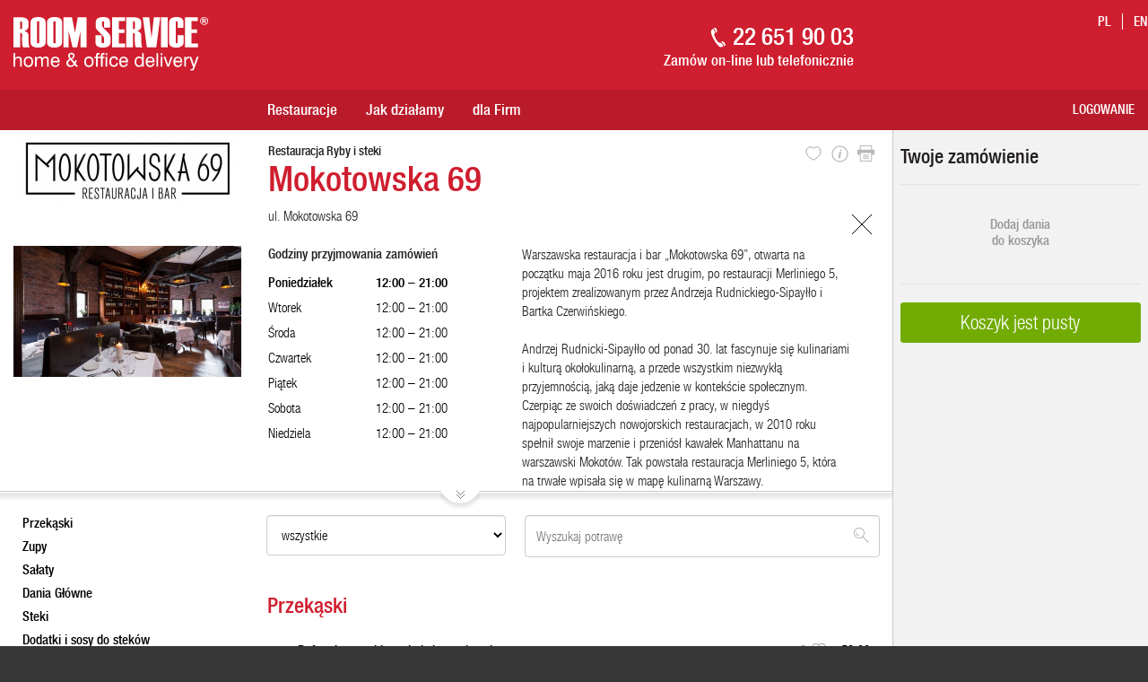

--- FILE ---
content_type: text/html;charset=utf8
request_url: https://roomservice.pl/restauracja/mokotowska-69.html
body_size: 20211
content:
<!DOCTYPE html>
<html>
<head>
<title>Mokotowska 69 - Ryby i steki</title>

    <meta charset="utf-8">
    <meta http-equiv="X-UA-Compatible" content="IE=edge">
    <meta name="viewport" content="width=device-width, initial-scale=0.8, maximum-scale=0.8, user-scalable=no">
	<link rel="icon" href="/favicon.png">
    
            <link href="//fonts.googleapis.com/css?family=Source+Sans+Pro:400,600&amp;subset=cyrillic-ext" rel="stylesheet">
        
            <link href="/fonts/hlvn.css?168f3cd6" rel="stylesheet">
        
            <link href="/css/bootstrap.min.css?53a1cbdb" rel="stylesheet">
        
            <link href="/css/jquery.mCustomScrollbar.css?53a1cbdb" rel="stylesheet">
        
            <link href="/css/fontello-embedded.css?53a1cbdb" rel="stylesheet">
        
            <link href="/css/owl.carousel.css?53a1cbdb" rel="stylesheet">
        
            <link href="/css/jquery.autocomplete.css?53a1cbdb" rel="stylesheet">
        
            <link href="/css/introjs.css?53a1cbdb" rel="stylesheet">
        
            <link href="/css/introjs-rtl.css?7ecc0b78" rel="stylesheet">
        
            <link href="/css/style.css?86600f8a" rel="stylesheet">
        
    
            <script type="text/javascript" src="https://ajax.googleapis.com/ajax/libs/jquery/2.2.4/jquery.min.js"></script>
        
            <script type="text/javascript" src="https://cdn.jsdelivr.net/npm/jquery-form-styler@2.0.1/dist/jquery.formstyler.min.js"></script>
        
            <script type="text/javascript" src="/js/lib/intro.js?dec3a664"></script>
        
            <script type="text/javascript" src="/js/lib/jquery.maskedinput.min.js?07e5e569"></script>
        
            <script type="text/javascript" src="/js/lib/jquery.columnizer.min.js?69de6760"></script>
        
    <script type="text/javascript">var $j = jQuery.noConflict();</script>
    <style>
    	#popAction section.food-popup > h1{
    		margin-top: 0;
    	}
    </style>

	<meta property="og:url" content="https://roomservice.pl" />
	<meta property="og:title" content="Room Service® - dostawa jedzenia, zamów online lub przez telefon." />
	<meta property="og:description" content="Room Service® dostawa jedzenia, zamów on-line lub przez telefon. Sprawdzamy, próbujemy i wybieramy restauracje z najlepszym jedzeniem, dlatego mamy wyłącznie lokale pozytywnie zweryfikowane, które oferują najwyższą jakość i świeżość przygotowywanych potraw. Obszar dostawy Warszawa i okolice." />
    <meta name="description" content="Room Service® dostawa jedzenia, zamów on-line lub przez telefon. Sprawdzamy, próbujemy i wybieramy restauracje z najlepszym jedzeniem, dlatego mamy wyłącznie lokale pozytywnie zweryfikowane, które oferują najwyższą jakość i świeżość przygotowywanych potraw. Obszar dostawy Warszawa i okolice." />

    <link rel="apple-touch-icon" sizes="57x57" href="/resize/57x57/upload/icons/RS_ios_icon_v3.png"/>
    <link rel="apple-touch-icon" sizes="60x60" href="/resize/60x60/upload/icons/RS_ios_icon_v3.png"/>
    <link rel="apple-touch-icon" sizes="72x72" href="/resize/72x72/upload/icons/RS_ios_icon_v3.png"/>
    <link rel="apple-touch-icon" sizes="76x76" href="/resize/76x76/upload/icons/RS_ios_icon_v3.png"/>
    <link rel="apple-touch-icon" sizes="114x114" href="/resize/114x114/upload/icons/RS_ios_icon_v3.png"/>
    <link rel="apple-touch-icon" sizes="120x120" href="/resize/120x120/upload/icons/RS_ios_icon_v3.png"/>
    <link rel="apple-touch-icon" sizes="144x144" href="/resize/144x144/upload/icons/RS_ios_icon_v3.png"/>
    <link rel="apple-touch-icon" sizes="152x152" href="/resize/152x152/upload/icons/RS_ios_icon_v3.png"/>
    <link rel="apple-touch-icon" sizes="180x180" href="/resize/180x180/upload/icons/RS_ios_icon_v3.png"/>

    <link rel="search" type="application/opensearchdescription+xml" href="/search.xml"/>

    <link rel="alternate" hreflang="en" href="/en/restauracja/mokotowska-69.html"/>
    <link rel="alternate" hreflang="pl" href="/restauracja/mokotowska-69.html"/>
    <link rel="alternate" media="print" href="/print/restauracja/mokotowska-69.html">

    <meta property="og:image" content="https://roomservice.pl/img/fb-splash.jpg" />
    <meta name="twitter:image" content="https://roomservice.pl/img/fb-splash.jpg" />

    <meta name="google-site-verification" content="ktgdCBVOo7kCIEQwu8eGI_1utFGdbkEYalZIZ-BKTlc" />
    
    <!-- Google Tag Manager -->
    <script>(function(w,d,s,l,i){w[l]=w[l]||[];w[l].push({'gtm.start':
    new Date().getTime(),event:'gtm.js'});var f=d.getElementsByTagName(s)[0],
    j=d.createElement(s),dl=l!='dataLayer'?'&l='+l:'';j.async=true;j.src=
    'https://www.googletagmanager.com/gtm.js?id='+i+dl;f.parentNode.insertBefore(j,f);
    })(window,document,'script','dataLayer','GTM-PCTRJ7T9');</script>
    <!-- End Google Tag Manager -->
</head>

<body data-lang="pl" class="">
    <!-- Google Tag Manager (noscript) -->
    <noscript><iframe src="https://www.googletagmanager.com/ns.html?id=GTM-PCTRJ7T9"
    height="0" width="0" style="display:none;visibility:hidden"></iframe></noscript>
    <!-- End Google Tag Manager (noscript) -->

    <script type="text/javascript">

     var lang = "pl";

     window.page_lang = "pl";

     window.lang_translate = {
         search_error: "Musisz wpisać minimum 2 litery",
         search_result_count: "Wyniki wyszukania <span></span>",
         show_more: "pokaż więcej",
         show_menu: "zobacz pełne menu",
         to_menu: "Przejdź do menu",
         show_cart: "pokaż koszyk",
         packaging: "Opłata recyklingowa, opakowania",
         order: "Sortowanie",
         clean_cart: "Czy na pewno chcesz usunąć wszystko&nbsp;z&nbsp;koszyka?",
         takeAwayText: "Odbiór osobisty",
     };

     var href = 'https://m.roomservice.pl/restauracja/mokotowska-69.html';
     if (window.innerWidth <= 750) {
         var div = document.createElement('div');
             div.style.position = 'fixed';
             div.style.left = '0px';
             div.style.top = '0px';
             div.style.width = '100%';
             div.style.height = '100%';
             div.style.zIndex = '9999999';
             div.style.background = '#fff';
         document.body.appendChild(div);
         window.location.href = href;
     }

     jQuery(document).ready(function() {
       if ($j(window).width() <= 750){
        	$j('body').append('<form id="get" action="' + href + '" method="get"><input type="submit" value="."></form>');
            $j('body > form#get').submit();
       }
     });
    </script>
    <script type="text/javascript">
        var cart_false_message = "*minimalna kwota zamówienia z każdej restauracji wynosi 50zł.";
        var cart_no = "Nie";
        var cart_yes = "Tak";
        var like_food = "ulubione potrawy";
        var price_delivery = "Dostawa dla 1 strefy";
        var delivery_description = "Koszt dostawy może ulec zmianie, jeśli dostawa jest poza 1 strefę. O szczegółach poinformujemy Cię telefonicznie.";
        var delivery_price = 18;
        var second_delivery_price = 15;
        var min_ordersumm_one_text = "Brakuje {{suma}}&nbsp;zł do minimalnej kwoty zamówienia*<span>z restauracji {{restauracja}}.</span>";
        var min_order_text = "*minimalna kwota zamówienia z każdej restauracji wynosi {{suma}}&nbsp;zł.";
        var min_order = 50;
        var min_order_take_away = 20;
        var wina_rest = 2000;
        var wina_rest_AR = [2000];
        var napoje_rest = 1000;
        var polmiski_rest = 2156;
        var alt_img = "Zdjęcie poglądowe";
        var confirm_order_deliver_prices = "tu sprawdzisz swoją strefę";
        var takeAwayText = "Odbiór osobisty";
        var RabatText = "Rabat";
        var takeWayCoKey = 'take-away';
        var homepagename = "Strona główna";
    </script>
    

    <header class="layout">
        <section class="top-bar">
            <div class="container">
                <div class="row">
                    <div class="col-lg-14 col-md-18 col-sm-22 col-xs-22">
                        <a class="logo" href="/"><img src="/img/logo.svg" /></a>
                    </div>
                    <div class="col-lg-13 col-lg-offset-21 col-md-18 col-md-offset-9 col-sm-23 col-sm-offset-5 col-xs-23 col-xs-offset-5">
                        <aside class="pull-right">
                            <h1><a href="tel:22 651 90 03">22 651 90 03</a></h1>
                            <h4>Zamów on-line lub telefonicznie</h4>
                        </aside>
                        <div class="clearfix"></div>
                    </div>
                        

                        

                        <nav class="lang pull-right">
                            <a href="/restauracja/mokotowska-69.html">pl</a><a href="/en/restauracja/mokotowska-69.html">en</a>
                        </nav>
                    </div>
                </div>
            </div>
        </section>
        <section class="bottom-bar">
            <div class="container">
                <div class="row">
                    <div class="col-lg-14 col-md-13 col-xs-30 hidden-sm hidden-xs col-logo">
                        <a class="logo" href="/"><img src="/img/min-logo.svg" /></a>
                    </div>
                    <div class="col-menu col-lg-25 col-md-25 col-sm-47 col-xs-46" style="padding-left: 0;">
                        <nav class="site">
                            <a href="/#home-middle" class="home">Restauracje</a>
				            
				            	     <a href="/t,jak-dzialamy.html">Jak działamy</a>
					            
				            	     <a href="/t,dla-firm.html">dla Firm</a>
					            
                        </nav>
                    </div>
                    <div class="pull-left phone"><h1 style="margin-top: 8px;margin-bottom: 0;"><a href="tel:22 651 90 03">22 651 90 03</a></h1></div>
                    <div class="col-lg-17 col-md-16 col-sm-16 col-xs-17 text-right pull-right">
                        <nav class="site-sm pull-right dropdown">
                            <button type="button" data-toggle="dropdown" class="btn btn-primary dropdown-toggle"></button>
                            <ul role="menu" class="dropdown-menu">
                                <li><a href="/#home-middle">Restauracje</a></li>
                                
                                	   <li><a href="/t,jak-dzialamy.html">Jak działamy</a></li>
                                    
                                	   <li><a href="/t,dla-firm.html">dla Firm</a></li>
                                    
                            </ul>
                        </nav>

                        
                            <nav class="user guest pull-right">
                                <a href="" data-toggle="modal" data-target="#myModal">Logowanie</a>
                            </nav>
                        

                        
                        <div class="clearfix"></div>
                    </div>
                </div>
            </div>
        </section>
    </header>

    <script type="text/javascript" src="/js/app/auth.js"></script>

    

    <section class="page-content">
             <section class="top-label" style="display:none;" data-id="ce44617bff7bd6cf8de8fda2beb641a1">
                <div class="container">
                     <div class="col-categories col-lg-14 col-md-14 col-sm-6 col-xs-10 text-right">
                            <div class="icon"></div>
                     </div>
                     <div class="col-list col-lg-49 col-md-49 col-sm-57 col-xs-53">
                            <h2>Title this label</h2>
                            <h5>Text this label</h5>
                            <a class="close" href="javascript:;" data-dismiss="modal"></a>
                     </div>
                </div>
              </section>
             




<script type="text/javascript">
	function offer_wine(){					
        var type = 'butelka-popup';
        var $modalbody = $j('#myModal .modal-body');

        $modalbody.find('> section:not(.'+type+')').hide(1);
        $modalbody.find('> section.'+type+':hidden').show(1);

        $j('#myModal .modal-dialog').addClass('container');
        $j('#myModal').modal('show');
	}
</script>


<script type="text/javascript">
     jQuery(document).ready(function() {
          var timoutr = '';
          godziny_serv = 1767033479*1000;
          godziny_od = 1767006000*1000;
          godziny_servg = 1767049200;
          godziny_do = 1767038400;
          
          
          if($j.inArray(2182, [2000]) == -1)     
            $j('section.restaurant-bottom section.food-list article section.food-table > a.food > figure').remove();
          
          if($j.inArray(2182, [2000]) != -1)
            $j('section.restaurant-bottom section.food-list article section.food-table > div.pfood').remove();
         
          $j(window).resize(function() {
           //setTimeout(check_rest0, 500);
          });
         
          //setTimeout(check_rest0, 500);
          setInterval(function(){              
              godziny_serv += 1000;
              var tmp = parseInt((godziny_do - godziny_serv/1000)/60);
              
              if(tmp<=30 && tmp>0 && (jQuery('section.top-label:visible').length == 0 || timoutr == 'section.top-label.rests')){
                 timoutr = 'section.top-label.rests';
				 tmp = ' '+tmp+' ';
                 var message = "Pozostało {{minut}} minut do zamknięcia restauracji";
                 echo_labels('info', message.replace(/\{\{minut\}\}/gi, tmp), '');
              }
                                                        
              if((godziny_serv/1000) >= godziny_do && (godziny_serv/1000) <= godziny_servg && (jQuery('section.top-label:visible').length == 0 || timoutr == 'section.top-label.rests'))
              echo_labels('alert', 'W dniu dzisiejszym restauracja Mokotowska 69 zakończyła przyjmować zamówienia.', 'Możesz złożyć zamówienie na inny termin.');              
          }, 1000);
		  
		  
		  $j('.restaurant-top .collapse header').click(function(){
			$j('.restaurant-top .expander').trigger('click');
		  });
     });
</script>

<section class="page-restaurant">

<section class="restaurant-top">
    <a class="expander collapsed" data-toggle="collapse" data-target=".col-info, .col-image" href="javascript:;"></a>
    <div class="container">
        <div class="row">
            
            <div class="col-logo col-lg-14 hidden-md hidden-sm hidden-xs">
		         
		             <img height="79" src="/resize/254x79/upload/logo/2182_1490300185.jpg?zc=2" class="logo">
		         
                 <div class="col-image collapse in">
                     
                       <a href="javascript://" class="">
                            <img src="/resize/435x250/upload/photo/2182_1490260552.jpg" data-iframe="" data-src="/resize/800x600/upload/photo/2182_1490260552.jpg" class="photo">
                            <h2 class="hidden" data-text="Restauracja Mokotowska 69"></h2>
                            <div></div>
                       </a>
                     
                 </div>
            </div>
            
            <div class="col-info collapse col-lg-35 col-md-45 col-sm-40 col-xs-40 collapse in">
                <header class="pull-left">
                    <h6>Restauracja Ryby i steki</h6>
                    <h1 data-id="2182">Mokotowska 69</h1>
                </header>
                <nav class="pull-right" style="position: absolute;right: 15px;">
                    <div class="options">                        
                        <a class="favorite" id="restarationfavorite" href="javascript://" title="dodaj do ulubionych"><img src="/img/heart_grey_small.svg" /></a>                        
                        <a class="information" data-step="1" data-tooltipClass="information" data-intro-title="Szczegóły" data-intro="Dowiedz się więcej o restauracji i sprawdź godziny otwarcia." data-toggle="collapse" data-target=".col-info, .col-image" href="javascript:;" title="Info"><img src="/img/INFO_ico.svg" /></a>
                        <a class="print" target="_blank" rel="nofollow" href="/print/restauracja/mokotowska-69.html" title="drukuj"><img src="/img/print.svg" /></a>
                    </div>
                </nav>
                <div class="clearfix"></div>                
                
                              <p>ul. Mokotowska 69</p>
                                     
                
                         <section class="food-table" id="Dzial_025" style="position: relative;">
                         <a class="close" data-toggle="collapse" data-target=".col-info, .col-image" style="right: 8px;top: -20px;" href="javascript:;"></a>
                         <div class="row" style="padding-top:15px;">
                         <div class="col-xs-25 col-sm-30 col-md-25">
                         <h5 style="margin-top:0;">Godziny przyjmowania zamówień</h5>
                         <section class="food-table time_work" id="Dzial_025" style="max-width: 250px; margin-bottom:35px;">
                     
                      <a href="javascript://" class="food closed" style="position: relative;">
                          <span class="info strong">Poniedziałek</span>
                          
                            <span class="info strong">12:00 &ndash; 21:00</span>
                          
                          
                      </a>
                     
                      <a href="javascript://" class="food closed" style="position: relative;">
                          <span class="info ">Wtorek</span>
                          
                            <span class="info ">12:00 &ndash; 21:00</span>
                          
                          
                      </a>
                     
                      <a href="javascript://" class="food closed" style="position: relative;">
                          <span class="info ">Środa</span>
                          
                            <span class="info ">12:00 &ndash; 21:00</span>
                          
                          
                      </a>
                     
                      <a href="javascript://" class="food closed" style="position: relative;">
                          <span class="info ">Czwartek</span>
                          
                            <span class="info ">12:00 &ndash; 21:00</span>
                          
                          
                      </a>
                     
                      <a href="javascript://" class="food closed" style="position: relative;">
                          <span class="info ">Piątek</span>
                          
                            <span class="info ">12:00 &ndash; 21:00</span>
                          
                          
                      </a>
                     
                      <a href="javascript://" class="food closed" style="position: relative;">
                          <span class="info ">Sobota</span>
                          
                            <span class="info ">12:00 &ndash; 21:00</span>
                          
                          
                      </a>
                     
                      <a href="javascript://" class="food closed" style="position: relative;">
                          <span class="info ">Niedziela</span>
                          
                            <span class="info ">12:00 &ndash; 21:00</span>
                          
                          
                      </a>
                     
                         </section>
                         </div>

                         <div class="col-xs-35 col-sm-25 col-md-35">
                         <header class="clearfix" id="Dzialy_025" data-dzial="025">
                             <article class="clearfix">Warszawska restauracja i bar „Mokotowska 69”, otwarta na początku maja 2016 roku jest drugim, po restauracji Merliniego 5, projektem zrealizowanym przez Andrzeja Rudnickiego-Sipayłło i Bartka Czerwińskiego.<br /><br />Andrzej Rudnicki-Sipayłło od ponad 30. lat fascynuje się kulinariami i kulturą okołokulinarną, a przede wszystkim niezwykłą przyjemnością, jaką daje jedzenie w kontekście społecznym. Czerpiąc ze swoich doświadczeń z pracy, w niegdyś najpopularniejszych nowojorskich restauracjach, w 2010 roku spełnił swoje marzenie i przeniósł kawałek Manhattanu na warszawski Mokotów. Tak powstała restauracja Merliniego 5, która na trwałe wpisała się w mapę kulinarną Warszawy.</article>
                         </header>
                         </div>

                         </div>
                     
            </div>
            
            <div class="col-cart col-lg-14 col-md-18 col-sm-23 col-xs-23">
                <section class="cart" id="view_cart" style="display:none;">
                    <header class="clearfix">
                        <h3 class="pull-left">Twoje zamówienie</h3>
                        <a class="pull-right" href="javascript://" id="clean_cart">wyczyść koszyk</a>
                    </header>
                    <section class="order">
                        <!-- <h6>Santorini</h6> -->
                        <section class="food-table hidden">
                            <a class="food" href="javascript://" id="jed_00025456" data-id="0"><span class="no"></span><span class="info"></span><span class="price"></span><span class="uwaga hidden"></span></a>
                        </section>
                    </section>
                    <section class="order empty-cart">
                        <section class="info">
                            <p class="text-center">Dodaj dania<br />do koszyka</p>
                        </section>
                        <a class="btn btn-success btn-lg btn-block" href="javascript:void(0)">Koszyk jest pusty</a>
                    </section>
                    <footer>
                        <section>
                            <div class="summary hidden">
                                <span class="lbl rest"></span>
                                <span class="val rest"><span></span></span>
                            </div>
                            <div class="summary">
                                <span class="lbl packaging"></span>
                                <span class="val packaging"><span></span></span>
                            </div>
                            <div class="summary">
                                <span class="lbl delivery"></span>
                                <span class="val delivery"><span></span></span>
                            </div>
                            <div class="summary">
                                <span class="lbl total">Suma</span>
                                <span class="val total"><span></span> zł</span>
                            </div>
                        </section>
                        <a class="btn btn-primary btn-lg btn-block" href="/login.html">Zamawiam</a>
                    </footer>
                </section>
            </div>

        </div>
    </div>
</section>

<section class="restaurant-bottom">
    <div class="container">
        <div class="row">
            <div class="col-categories col-lg-13 hidden-md hidden-sm hidden-xs">
                <!-- kategorie potraw -->
                
                                 <nav class="food-categories" style="display: block">
                         
                                 <a href="#Dzialy_2992" class="">Przekąski</a>
                         
                                 <a href="#Dzialy_2993" class="">Zupy</a>
                         
                                 <a href="#Dzialy_2994" class="">Sałaty</a>
                         
                                 <a href="#Dzialy_2995" class="">Dania Główne</a>
                         
                                 <a href="#Dzialy_2996" class="">Steki</a>
                         
                                 <a href="#Dzialy_2997" class="">Dodatki i sosy do steków</a>
                         
                                 <a href="#Dzialy_3949" class="">Makarony</a>
                         
                                 <a href="#Dzialy_2998" class="">Desery</a>
                         
                                 </nav>
                         
            </div>
            <div class="col-list col-lg-36 col-md-45 col-sm-40 col-xs-40">
                <section class="search-tools">
                    <div class="list-order pull-left" style="position: relative;">
                        
                        <select name="order" class="form-control" style="height: 45px">
                                 <option value="0">wszystkie</option>
                                 <option value=".nowa">nowy</option>
                                 <option value=".l1, .l2, .l3">pikantny</option>
                                 <option value=".vegetarian">wegetariański</option>
                                 <option value=".glutenfree">gluten-free</option>
                        </select>
                        
                        
                        <div class="focus-mask"></div>
                    </div>
                    <div class="search-input pull-right" data-step="2" data-intro-title="Ogórkowa czy ogórek?" data-intro="Znajdź potrawę, której szukasz lub wpisz składnik na który masz ochotę i daj się zaskoczyć połączeniem smaków jakich jeszcze&nbsp;nie&nbsp;próbowałeś.">
                        <input type="text" class="form-control" placeholder="Wyszukaj potrawę">                        
                        <a href="javascript://" class="cln"><img src="/img/search_c3.svg" /></a>
                    </div>
                    <div class="clearfix"></div>
                </section>
                <!-- lista potraw -->
                <section class="food-list  " style="display: block">                                            
                       
		                <article class="ATTENTION hidden">
		                	<h2>UWAGA</h2>
		                	<h3>Osoba odbierająca zamówienie od kierowcy musi być pełnoletnia</h3>
		                </article> 
                	
                         
                                 <article>
                                 <section class="food-table">
                                 <header id="promo" class="video hidden">
                                     
                                 </header>
                                 <header id="promo" class="hidden">
                                      
                                  </header>
                                 </section>
                             
                                <section class="food-table"> 
                                    <header id="Dzialy_2992">
                                         <h2 class="">Przekąski</h2>
                                         
                                    </header>
                                    <a href="javascript://" id="jed_00025456" class="food " data-id="0">
                                        <span class="touch-add no"></span>
                                        <span class="touch-spacer info"></span>
                                        <span class="touch-spacer2 no2"></span>
                                        <span class="touch-remove price"></span>
                                        <span class="no"></span>
                                        <span class="info"></span>
                                        <span class="no2 text-right" data-toggle="tooltip" data-placement="left"></span>
                                        <span class="price"></span>
                                    </a>
                                
                                    
                                        <div class="pfood  hidden" data-id="28066" id="pjed_28066">
                                            <div>
                                                <a href="javascript://" class="showfood">
                                                    <img style="display:none;" class="show_img" data-iframe="" data-src="https://roomservice.pl/resize/600x400/upload/food/2182_28066_1493048829.jpg" />
                                                </a>
                                            </div>
                                            <div></div>
                                            <div></div>
                                            <div></div>
                                        </div>
                                    <a href="javascript://" id="jed_28066" data-like="0" class="food l0" data-id="28066" data-dzial="2992" data-packaging="1.00">
                                        <span class="touch-add no "><span>dodaj</span></span>
                                        <span class="touch-spacer info "></span>
                                        <span class="touch-spacer2 no2 "></span>
                                        <span class="touch-remove price"><span>usuń</span></span>
                                        <span class="no ">
                                            1
                                            <span data-id="28066" class="pic"><img src="/img/picture_ICON.svg" /></span>
                                        </span>
                                        <span class="info ">
                                            <span class="name spicity l0
                                            ">Befsztyk tatarski z&nbsp;polędwicy wołowej</span>
                                            
                                            
                                            
                                            <span class="description">Z czerwonym kawiorem</span>
                                        </span>
                                        <span class="no2" data-toggle="tooltip" data-placement="left" title="dodaj do ulubionych"><span style="display:none;">0</span><i class="icon-heart_grey_small2"></i></span>
                                        <span class="price ">59.00</span>

                                        <figure class="hidden">
                                            <img class="show_img" alt="Befsztyk tatarski z&nbsp;polędwicy wołowej" src="/resize/115x170/upload/food/2182_28066_1493048829.jpg?zc=
                                            2" />
                                            <img class="nshow_img hidden" src="/resize/150x360/upload/food/2182_28066_1493048829.jpg?zc=
                                            2" />
                                            <figcaption data-poj="" data-alk="">
                                                <strong>1&nbsp;&nbsp;Befsztyk tatarski z&nbsp;polędwicy wołowej</strong>
                                                <span class="country"></span>
                                                <span class="app hidden"></span>
                                                <span class="price">59.00 zł</span>
                                            </figcaption>
                                        </figure>
                                    </a>
                                
                                    
                                    <a href="javascript://" id="jed_28067" data-like="0" class="food l0" data-id="28067" data-dzial="2992" data-packaging="1.00">
                                        <span class="touch-add no "><span>dodaj</span></span>
                                        <span class="touch-spacer info "></span>
                                        <span class="touch-spacer2 no2 "></span>
                                        <span class="touch-remove price"><span>usuń</span></span>
                                        <span class="no ">
                                            2
                                            
                                        </span>
                                        <span class="info ">
                                            <span class="name spicity l0
                                            ">Befsztyk tatarski z&nbsp;polędwicy końskiej</span>
                                            
                                            
                                            
                                            <span class="description"></span>
                                        </span>
                                        <span class="no2" data-toggle="tooltip" data-placement="left" title="dodaj do ulubionych"><span style="display:none;">0</span><i class="icon-heart_grey_small2"></i></span>
                                        <span class="price ">79.00</span>

                                        <figure class="hidden">
                                            <img class="show_img" alt="Befsztyk tatarski z&nbsp;polędwicy końskiej" src="/img/wino-zaslepka.svg"/>
                                            <img class="nshow_img hidden" alt="Befsztyk tatarski z&nbsp;polędwicy końskiej" src="/img/wino-zaslepka.svg"/>
                                            <figcaption data-poj="" data-alk="">
                                                <strong>2&nbsp;&nbsp;Befsztyk tatarski z&nbsp;polędwicy końskiej</strong>
                                                <span class="country"></span>
                                                <span class="app hidden"></span>
                                                <span class="price">79.00 zł</span>
                                            </figcaption>
                                        </figure>
                                    </a>
                                
                                    
                                    <a href="javascript://" id="jed_28068" data-like="0" class="food l0" data-id="28068" data-dzial="2992" data-packaging="1.00">
                                        <span class="touch-add no "><span>dodaj</span></span>
                                        <span class="touch-spacer info "></span>
                                        <span class="touch-spacer2 no2 "></span>
                                        <span class="touch-remove price"><span>usuń</span></span>
                                        <span class="no ">
                                            3
                                            
                                        </span>
                                        <span class="info ">
                                            <span class="name spicity l0
                                            ">Śledź szmalcówka</span>
                                            
                                            
                                            
                                            <span class="description">Z korzenną cebulą, jabłkiem i&nbsp;lnianym olejem</span>
                                        </span>
                                        <span class="no2" data-toggle="tooltip" data-placement="left" title="dodaj do ulubionych"><span style="display:none;">0</span><i class="icon-heart_grey_small2"></i></span>
                                        <span class="price ">55.00</span>

                                        <figure class="hidden">
                                            <img class="show_img" alt="Śledź szmalcówka" src="/img/wino-zaslepka.svg"/>
                                            <img class="nshow_img hidden" alt="Śledź szmalcówka" src="/img/wino-zaslepka.svg"/>
                                            <figcaption data-poj="" data-alk="">
                                                <strong>3&nbsp;&nbsp;Śledź szmalcówka</strong>
                                                <span class="country"></span>
                                                <span class="app hidden"></span>
                                                <span class="price">55.00 zł</span>
                                            </figcaption>
                                        </figure>
                                    </a>
                                
                                    
                                    <a href="javascript://" id="jed_53133" data-like="0" class="food l0" data-id="53133" data-dzial="2992" data-packaging="1.00">
                                        <span class="touch-add no "><span>dodaj</span></span>
                                        <span class="touch-spacer info "></span>
                                        <span class="touch-spacer2 no2 "></span>
                                        <span class="touch-remove price"><span>usuń</span></span>
                                        <span class="no ">
                                            4
                                            
                                        </span>
                                        <span class="info ">
                                            <span class="name spicity l0
                                            ">Tatar po&nbsp;włosku</span>
                                            
                                            
                                            
                                            <span class="description">Z truflami i&nbsp;pecorino</span>
                                        </span>
                                        <span class="no2" data-toggle="tooltip" data-placement="left" title="dodaj do ulubionych"><span style="display:none;">0</span><i class="icon-heart_grey_small2"></i></span>
                                        <span class="price ">99.00</span>

                                        <figure class="hidden">
                                            <img class="show_img" alt="Tatar po&nbsp;włosku" src="/img/wino-zaslepka.svg"/>
                                            <img class="nshow_img hidden" alt="Tatar po&nbsp;włosku" src="/img/wino-zaslepka.svg"/>
                                            <figcaption data-poj="" data-alk="">
                                                <strong>4&nbsp;&nbsp;Tatar po&nbsp;włosku</strong>
                                                <span class="country"></span>
                                                <span class="app hidden"></span>
                                                <span class="price">99.00 zł</span>
                                            </figcaption>
                                        </figure>
                                    </a>
                                
                                    
                                    <a href="javascript://" id="jed_45532" data-like="0" class="food l0" data-id="45532" data-dzial="2992" data-packaging="1.00">
                                        <span class="touch-add no "><span>dodaj</span></span>
                                        <span class="touch-spacer info "></span>
                                        <span class="touch-spacer2 no2 "></span>
                                        <span class="touch-remove price"><span>usuń</span></span>
                                        <span class="no ">
                                            5
                                            
                                        </span>
                                        <span class="info ">
                                            <span class="name spicity l0
                                            ">Krewetki Królewskie</span>
                                            
                                            
                                            
                                            <span class="description">Smażone na&nbsp;maśle z&nbsp;czosnkiem</span>
                                        </span>
                                        <span class="no2" data-toggle="tooltip" data-placement="left" title="dodaj do ulubionych"><span style="display:none;">0</span><i class="icon-heart_grey_small2"></i></span>
                                        <span class="price ">89.00</span>

                                        <figure class="hidden">
                                            <img class="show_img" alt="Krewetki Królewskie" src="/img/wino-zaslepka.svg"/>
                                            <img class="nshow_img hidden" alt="Krewetki Królewskie" src="/img/wino-zaslepka.svg"/>
                                            <figcaption data-poj="" data-alk="">
                                                <strong>5&nbsp;&nbsp;Krewetki Królewskie</strong>
                                                <span class="country"></span>
                                                <span class="app hidden"></span>
                                                <span class="price">89.00 zł</span>
                                            </figcaption>
                                        </figure>
                                    </a>
                                
                                    
                                    <a href="javascript://" id="jed_45877" data-like="0" class="food l0" data-id="45877" data-dzial="2992" data-packaging="1.00">
                                        <span class="touch-add no "><span>dodaj</span></span>
                                        <span class="touch-spacer info "></span>
                                        <span class="touch-spacer2 no2 "></span>
                                        <span class="touch-remove price"><span>usuń</span></span>
                                        <span class="no ">
                                            6
                                            
                                        </span>
                                        <span class="info ">
                                            <span class="name spicity l0
                                            ">Węgorz</span>
                                            
                                            
                                            
                                            <span class="description">Marynowany na&nbsp;gorąco z&nbsp;sałatką ziemniaczaną</span>
                                        </span>
                                        <span class="no2" data-toggle="tooltip" data-placement="left" title="dodaj do ulubionych"><span style="display:none;">0</span><i class="icon-heart_grey_small2"></i></span>
                                        <span class="price ">95.00</span>

                                        <figure class="hidden">
                                            <img class="show_img" alt="Węgorz" src="/img/wino-zaslepka.svg"/>
                                            <img class="nshow_img hidden" alt="Węgorz" src="/img/wino-zaslepka.svg"/>
                                            <figcaption data-poj="" data-alk="">
                                                <strong>6&nbsp;&nbsp;Węgorz</strong>
                                                <span class="country"></span>
                                                <span class="app hidden"></span>
                                                <span class="price">95.00 zł</span>
                                            </figcaption>
                                        </figure>
                                    </a>
                                
                                    
                                        <div class="pfood  hidden" data-id="28073" id="pjed_28073">
                                            <div>
                                                <a href="javascript://" class="showfood">
                                                    <img style="display:none;" class="show_img" data-iframe="" data-src="https://roomservice.pl/resize/600x400/upload/food/2182_28073_1500482283.jpg" />
                                                </a>
                                            </div>
                                            <div></div>
                                            <div></div>
                                            <div></div>
                                        </div>
                                    <a href="javascript://" id="jed_28073" data-like="0" class="food l0" data-id="28073" data-dzial="2992" data-packaging="1.00">
                                        <span class="touch-add no "><span>dodaj</span></span>
                                        <span class="touch-spacer info "></span>
                                        <span class="touch-spacer2 no2 "></span>
                                        <span class="touch-remove price"><span>usuń</span></span>
                                        <span class="no ">
                                            8
                                            <span data-id="28073" class="pic"><img src="/img/picture_ICON.svg" /></span>
                                        </span>
                                        <span class="info ">
                                            <span class="name spicity l0
                                            ">Raki</span>
                                            
                                            
                                            
                                            <span class="description">W kremowym sosie z&nbsp;jarzębiakiem</span>
                                        </span>
                                        <span class="no2" data-toggle="tooltip" data-placement="left" title="dodaj do ulubionych"><span style="display:none;">0</span><i class="icon-heart_grey_small2"></i></span>
                                        <span class="price ">79.00</span>

                                        <figure class="hidden">
                                            <img class="show_img" alt="Raki" src="/resize/115x170/upload/food/2182_28073_1500482283.jpg?zc=
                                            2" />
                                            <img class="nshow_img hidden" src="/resize/150x360/upload/food/2182_28073_1500482283.jpg?zc=
                                            2" />
                                            <figcaption data-poj="" data-alk="">
                                                <strong>8&nbsp;&nbsp;Raki</strong>
                                                <span class="country"></span>
                                                <span class="app hidden"></span>
                                                <span class="price">79.00 zł</span>
                                            </figcaption>
                                        </figure>
                                    </a>
                                
                                    
                                    <a href="javascript://" id="jed_40039" data-like="0" class="food l0" data-id="40039" data-dzial="2992" data-packaging="1.00">
                                        <span class="touch-add no "><span>dodaj</span></span>
                                        <span class="touch-spacer info "></span>
                                        <span class="touch-spacer2 no2 "></span>
                                        <span class="touch-remove price"><span>usuń</span></span>
                                        <span class="no ">
                                            9
                                            
                                        </span>
                                        <span class="info ">
                                            <span class="name spicity l0
                                            ">Pierogi z&nbsp;kaczką</span>
                                            
                                            
                                            
                                            <span class="description">Pierogi z&nbsp;kaczką</span>
                                        </span>
                                        <span class="no2" data-toggle="tooltip" data-placement="left" title="dodaj do ulubionych"><span style="display:none;">0</span><i class="icon-heart_grey_small2"></i></span>
                                        <span class="price ">55.00</span>

                                        <figure class="hidden">
                                            <img class="show_img" alt="Pierogi z&nbsp;kaczką" src="/img/wino-zaslepka.svg"/>
                                            <img class="nshow_img hidden" alt="Pierogi z&nbsp;kaczką" src="/img/wino-zaslepka.svg"/>
                                            <figcaption data-poj="" data-alk="">
                                                <strong>9&nbsp;&nbsp;Pierogi z&nbsp;kaczką</strong>
                                                <span class="country"></span>
                                                <span class="app hidden"></span>
                                                <span class="price">55.00 zł</span>
                                            </figcaption>
                                        </figure>
                                    </a>
                                
                                    
                                    <a href="javascript://" id="jed_54305" data-like="0" class="food l0" data-id="54305" data-dzial="2992" data-packaging="1.00">
                                        <span class="touch-add no "><span>dodaj</span></span>
                                        <span class="touch-spacer info "></span>
                                        <span class="touch-spacer2 no2 "></span>
                                        <span class="touch-remove price"><span>usuń</span></span>
                                        <span class="no ">
                                            10
                                            
                                        </span>
                                        <span class="info ">
                                            <span class="name spicity l0
                                            ">Burrata</span>
                                            
                                            
                                            
                                            <span class="description">Z malinowymi pomidorami</span>
                                        </span>
                                        <span class="no2" data-toggle="tooltip" data-placement="left" title="dodaj do ulubionych"><span style="display:none;">0</span><i class="icon-heart_grey_small2"></i></span>
                                        <span class="price ">59.00</span>

                                        <figure class="hidden">
                                            <img class="show_img" alt="Burrata" src="/img/wino-zaslepka.svg"/>
                                            <img class="nshow_img hidden" alt="Burrata" src="/img/wino-zaslepka.svg"/>
                                            <figcaption data-poj="" data-alk="">
                                                <strong>10&nbsp;&nbsp;Burrata</strong>
                                                <span class="country"></span>
                                                <span class="app hidden"></span>
                                                <span class="price">59.00 zł</span>
                                            </figcaption>
                                        </figure>
                                    </a>
                                
                                 <a href="javascript://" id="jed_00025456" class="food " data-id="0">
                                    <span class="touch-add"></span>
                                    <span class="touch-spacer"></span>
                                    <span class="touch-remove"></span>
                                    <span class="no"></span>
                                    <span class="info"></span>
                                    <span class="no2 text-right" data-toggle="tooltip" data-placement="left"></span>
                                    <span class="price"></span>
                                  </a>       
                                                          
                                  </section>
                                
                             
                                <section class="food-table"> 
                                    <header id="Dzialy_2993">
                                         <h2 class="">Zupy</h2>
                                         
                                    </header>
                                    <a href="javascript://" id="jed_00025456" class="food " data-id="0">
                                        <span class="touch-add no"></span>
                                        <span class="touch-spacer info"></span>
                                        <span class="touch-spacer2 no2"></span>
                                        <span class="touch-remove price"></span>
                                        <span class="no"></span>
                                        <span class="info"></span>
                                        <span class="no2 text-right" data-toggle="tooltip" data-placement="left"></span>
                                        <span class="price"></span>
                                    </a>
                                
                                    
                                    <a href="javascript://" id="jed_51951" data-like="0" class="food l0" data-id="51951" data-dzial="2993" data-packaging="1.00">
                                        <span class="touch-add no "><span>dodaj</span></span>
                                        <span class="touch-spacer info "></span>
                                        <span class="touch-spacer2 no2 "></span>
                                        <span class="touch-remove price"><span>usuń</span></span>
                                        <span class="no ">
                                            13
                                            
                                        </span>
                                        <span class="info ">
                                            <span class="name spicity l0
                                            ">Flaki po&nbsp;warszawsku</span>
                                            
                                            
                                            
                                            <span class="description">Z pulpetami</span>
                                        </span>
                                        <span class="no2" data-toggle="tooltip" data-placement="left" title="dodaj do ulubionych"><span style="display:none;">0</span><i class="icon-heart_grey_small2"></i></span>
                                        <span class="price ">59.00</span>

                                        <figure class="hidden">
                                            <img class="show_img" alt="Flaki po&nbsp;warszawsku" src="/img/wino-zaslepka.svg"/>
                                            <img class="nshow_img hidden" alt="Flaki po&nbsp;warszawsku" src="/img/wino-zaslepka.svg"/>
                                            <figcaption data-poj="" data-alk="">
                                                <strong>13&nbsp;&nbsp;Flaki po&nbsp;warszawsku</strong>
                                                <span class="country"></span>
                                                <span class="app hidden"></span>
                                                <span class="price">59.00 zł</span>
                                            </figcaption>
                                        </figure>
                                    </a>
                                
                                    
                                        <div class="pfood  hidden" data-id="28076" id="pjed_28076">
                                            <div>
                                                <a href="javascript://" class="showfood">
                                                    <img style="display:none;" class="show_img" data-iframe="" data-src="https://roomservice.pl/resize/600x400/upload/food/2182_28076_1500483353.jpg" />
                                                </a>
                                            </div>
                                            <div></div>
                                            <div></div>
                                            <div></div>
                                        </div>
                                    <a href="javascript://" id="jed_28076" data-like="0" class="food l0" data-id="28076" data-dzial="2993" data-packaging="1.00">
                                        <span class="touch-add no "><span>dodaj</span></span>
                                        <span class="touch-spacer info "></span>
                                        <span class="touch-spacer2 no2 "></span>
                                        <span class="touch-remove price"><span>usuń</span></span>
                                        <span class="no ">
                                            14
                                            <span data-id="28076" class="pic"><img src="/img/picture_ICON.svg" /></span>
                                        </span>
                                        <span class="info ">
                                            <span class="name spicity l0
                                            ">Zupa rybna</span>
                                            
                                            
                                            
                                            <span class="description">Z sumem i&nbsp;sandaczem</span>
                                        </span>
                                        <span class="no2" data-toggle="tooltip" data-placement="left" title="dodaj do ulubionych"><span style="display:none;">0</span><i class="icon-heart_grey_small2"></i></span>
                                        <span class="price ">69.00</span>

                                        <figure class="hidden">
                                            <img class="show_img" alt="Zupa rybna" src="/resize/115x170/upload/food/2182_28076_1500483353.jpg?zc=
                                            2" />
                                            <img class="nshow_img hidden" src="/resize/150x360/upload/food/2182_28076_1500483353.jpg?zc=
                                            2" />
                                            <figcaption data-poj="" data-alk="">
                                                <strong>14&nbsp;&nbsp;Zupa rybna</strong>
                                                <span class="country"></span>
                                                <span class="app hidden"></span>
                                                <span class="price">69.00 zł</span>
                                            </figcaption>
                                        </figure>
                                    </a>
                                
                                    
                                    <a href="javascript://" id="jed_50509" data-like="0" class="food l0" data-id="50509" data-dzial="2993" data-packaging="1.00">
                                        <span class="touch-add no "><span>dodaj</span></span>
                                        <span class="touch-spacer info "></span>
                                        <span class="touch-spacer2 no2 "></span>
                                        <span class="touch-remove price"><span>usuń</span></span>
                                        <span class="no ">
                                            15
                                            
                                        </span>
                                        <span class="info ">
                                            <span class="name spicity l0
                                            ">Zupa ogórkowa</span>
                                            
                                            
                                            
                                            <span class="description">Z wiejską śmietaną</span>
                                        </span>
                                        <span class="no2" data-toggle="tooltip" data-placement="left" title="dodaj do ulubionych"><span style="display:none;">0</span><i class="icon-heart_grey_small2"></i></span>
                                        <span class="price ">32.00</span>

                                        <figure class="hidden">
                                            <img class="show_img" alt="Zupa ogórkowa" src="/img/wino-zaslepka.svg"/>
                                            <img class="nshow_img hidden" alt="Zupa ogórkowa" src="/img/wino-zaslepka.svg"/>
                                            <figcaption data-poj="" data-alk="">
                                                <strong>15&nbsp;&nbsp;Zupa ogórkowa</strong>
                                                <span class="country"></span>
                                                <span class="app hidden"></span>
                                                <span class="price">32.00 zł</span>
                                            </figcaption>
                                        </figure>
                                    </a>
                                
                                 <a href="javascript://" id="jed_00025456" class="food " data-id="0">
                                    <span class="touch-add"></span>
                                    <span class="touch-spacer"></span>
                                    <span class="touch-remove"></span>
                                    <span class="no"></span>
                                    <span class="info"></span>
                                    <span class="no2 text-right" data-toggle="tooltip" data-placement="left"></span>
                                    <span class="price"></span>
                                  </a>       
                                                          
                                  </section>
                                
                             
                                <section class="food-table"> 
                                    <header id="Dzialy_2994">
                                         <h2 class="">Sałaty</h2>
                                         
                                    </header>
                                    <a href="javascript://" id="jed_00025456" class="food " data-id="0">
                                        <span class="touch-add no"></span>
                                        <span class="touch-spacer info"></span>
                                        <span class="touch-spacer2 no2"></span>
                                        <span class="touch-remove price"></span>
                                        <span class="no"></span>
                                        <span class="info"></span>
                                        <span class="no2 text-right" data-toggle="tooltip" data-placement="left"></span>
                                        <span class="price"></span>
                                    </a>
                                
                                    
                                    <a href="javascript://" id="jed_28277" data-like="0" class="food l0" data-id="28277" data-dzial="2994" data-packaging="1.00">
                                        <span class="touch-add no "><span>dodaj</span></span>
                                        <span class="touch-spacer info "></span>
                                        <span class="touch-spacer2 no2 "></span>
                                        <span class="touch-remove price"><span>usuń</span></span>
                                        <span class="no ">
                                            17
                                            
                                        </span>
                                        <span class="info ">
                                            <span class="name spicity l0
                                            ">Cezar z&nbsp;piersią kurczaka kukurydzianego</span>
                                            
                                            
                                            
                                            <span class="description">Z płatkami parmezanu i&nbsp;grzankami</span>
                                        </span>
                                        <span class="no2" data-toggle="tooltip" data-placement="left" title="dodaj do ulubionych"><span style="display:none;">0</span><i class="icon-heart_grey_small2"></i></span>
                                        <span class="price ">79.00</span>

                                        <figure class="hidden">
                                            <img class="show_img" alt="Cezar z&nbsp;piersią kurczaka kukurydzianego" src="/img/wino-zaslepka.svg"/>
                                            <img class="nshow_img hidden" alt="Cezar z&nbsp;piersią kurczaka kukurydzianego" src="/img/wino-zaslepka.svg"/>
                                            <figcaption data-poj="" data-alk="">
                                                <strong>17&nbsp;&nbsp;Cezar z&nbsp;piersią kurczaka kukurydzianego</strong>
                                                <span class="country"></span>
                                                <span class="app hidden"></span>
                                                <span class="price">79.00 zł</span>
                                            </figcaption>
                                        </figure>
                                    </a>
                                
                                    
                                    <a href="javascript://" id="jed_28278" data-like="0" class="food l0" data-id="28278" data-dzial="2994" data-packaging="1.00">
                                        <span class="touch-add no "><span>dodaj</span></span>
                                        <span class="touch-spacer info "></span>
                                        <span class="touch-spacer2 no2 "></span>
                                        <span class="touch-remove price"><span>usuń</span></span>
                                        <span class="no ">
                                            18
                                            
                                        </span>
                                        <span class="info ">
                                            <span class="name spicity l0
                                            ">Cezar klasyczny</span>
                                            
                                            
                                            
                                            <span class="description">Z płatkami parmezanu i&nbsp;grzankami</span>
                                        </span>
                                        <span class="no2" data-toggle="tooltip" data-placement="left" title="dodaj do ulubionych"><span style="display:none;">0</span><i class="icon-heart_grey_small2"></i></span>
                                        <span class="price ">45.00</span>

                                        <figure class="hidden">
                                            <img class="show_img" alt="Cezar klasyczny" src="/img/wino-zaslepka.svg"/>
                                            <img class="nshow_img hidden" alt="Cezar klasyczny" src="/img/wino-zaslepka.svg"/>
                                            <figcaption data-poj="" data-alk="">
                                                <strong>18&nbsp;&nbsp;Cezar klasyczny</strong>
                                                <span class="country"></span>
                                                <span class="app hidden"></span>
                                                <span class="price">45.00 zł</span>
                                            </figcaption>
                                        </figure>
                                    </a>
                                
                                    
                                    <a href="javascript://" id="jed_48097" data-like="0" class="food l0" data-id="48097" data-dzial="2994" data-packaging="1.00">
                                        <span class="touch-add no "><span>dodaj</span></span>
                                        <span class="touch-spacer info "></span>
                                        <span class="touch-spacer2 no2 "></span>
                                        <span class="touch-remove price"><span>usuń</span></span>
                                        <span class="no ">
                                            19
                                            
                                        </span>
                                        <span class="info ">
                                            <span class="name spicity l0
                                            ">Cezar z&nbsp;krewetkami</span>
                                            
                                            
                                            
                                            <span class="description">Królewskimi</span>
                                        </span>
                                        <span class="no2" data-toggle="tooltip" data-placement="left" title="dodaj do ulubionych"><span style="display:none;">0</span><i class="icon-heart_grey_small2"></i></span>
                                        <span class="price ">99.00</span>

                                        <figure class="hidden">
                                            <img class="show_img" alt="Cezar z&nbsp;krewetkami" src="/img/wino-zaslepka.svg"/>
                                            <img class="nshow_img hidden" alt="Cezar z&nbsp;krewetkami" src="/img/wino-zaslepka.svg"/>
                                            <figcaption data-poj="" data-alk="">
                                                <strong>19&nbsp;&nbsp;Cezar z&nbsp;krewetkami</strong>
                                                <span class="country"></span>
                                                <span class="app hidden"></span>
                                                <span class="price">99.00 zł</span>
                                            </figcaption>
                                        </figure>
                                    </a>
                                
                                    
                                    <a href="javascript://" id="jed_28077" data-like="0" class="food l0" data-id="28077" data-dzial="2994" data-packaging="1.00">
                                        <span class="touch-add no "><span>dodaj</span></span>
                                        <span class="touch-spacer info "></span>
                                        <span class="touch-spacer2 no2 "></span>
                                        <span class="touch-remove price"><span>usuń</span></span>
                                        <span class="no ">
                                            20
                                            
                                        </span>
                                        <span class="info ">
                                            <span class="name spicity l0
                                            ">Rukola</span>
                                            
                                            
                                            
                                            <span class="description">Z pomidorkami cherry, parmezanem i&nbsp;sosem balsamico</span>
                                        </span>
                                        <span class="no2" data-toggle="tooltip" data-placement="left" title="dodaj do ulubionych"><span style="display:none;">0</span><i class="icon-heart_grey_small2"></i></span>
                                        <span class="price ">28.00</span>

                                        <figure class="hidden">
                                            <img class="show_img" alt="Rukola" src="/img/wino-zaslepka.svg"/>
                                            <img class="nshow_img hidden" alt="Rukola" src="/img/wino-zaslepka.svg"/>
                                            <figcaption data-poj="" data-alk="">
                                                <strong>20&nbsp;&nbsp;Rukola</strong>
                                                <span class="country"></span>
                                                <span class="app hidden"></span>
                                                <span class="price">28.00 zł</span>
                                            </figcaption>
                                        </figure>
                                    </a>
                                
                                    
                                    <a href="javascript://" id="jed_28078" data-like="0" class="food l0" data-id="28078" data-dzial="2994" data-packaging="1.00">
                                        <span class="touch-add no "><span>dodaj</span></span>
                                        <span class="touch-spacer info "></span>
                                        <span class="touch-spacer2 no2 "></span>
                                        <span class="touch-remove price"><span>usuń</span></span>
                                        <span class="no ">
                                            21
                                            
                                        </span>
                                        <span class="info ">
                                            <span class="name spicity l0
                                            ">Kozi ser na&nbsp;grzankach</span>
                                            
                                            
                                            
                                            <span class="description">Z sałatami, ziołami, figą i&nbsp;winegretem</span>
                                        </span>
                                        <span class="no2" data-toggle="tooltip" data-placement="left" title="dodaj do ulubionych"><span style="display:none;">0</span><i class="icon-heart_grey_small2"></i></span>
                                        <span class="price ">65.00</span>

                                        <figure class="hidden">
                                            <img class="show_img" alt="Kozi ser na&nbsp;grzankach" src="/img/wino-zaslepka.svg"/>
                                            <img class="nshow_img hidden" alt="Kozi ser na&nbsp;grzankach" src="/img/wino-zaslepka.svg"/>
                                            <figcaption data-poj="" data-alk="">
                                                <strong>21&nbsp;&nbsp;Kozi ser na&nbsp;grzankach</strong>
                                                <span class="country"></span>
                                                <span class="app hidden"></span>
                                                <span class="price">65.00 zł</span>
                                            </figcaption>
                                        </figure>
                                    </a>
                                
                                 <a href="javascript://" id="jed_00025456" class="food " data-id="0">
                                    <span class="touch-add"></span>
                                    <span class="touch-spacer"></span>
                                    <span class="touch-remove"></span>
                                    <span class="no"></span>
                                    <span class="info"></span>
                                    <span class="no2 text-right" data-toggle="tooltip" data-placement="left"></span>
                                    <span class="price"></span>
                                  </a>       
                                                          
                                  </section>
                                
                             
                                <section class="food-table"> 
                                    <header id="Dzialy_2995">
                                         <h2 class="">Dania Główne</h2>
                                         
                                    </header>
                                    <a href="javascript://" id="jed_00025456" class="food " data-id="0">
                                        <span class="touch-add no"></span>
                                        <span class="touch-spacer info"></span>
                                        <span class="touch-spacer2 no2"></span>
                                        <span class="touch-remove price"></span>
                                        <span class="no"></span>
                                        <span class="info"></span>
                                        <span class="no2 text-right" data-toggle="tooltip" data-placement="left"></span>
                                        <span class="price"></span>
                                    </a>
                                
                                    
                                        <div class="pfood  hidden" data-id="28080" id="pjed_28080">
                                            <div>
                                                <a href="javascript://" class="showfood">
                                                    <img style="display:none;" class="show_img" data-iframe="" data-src="https://roomservice.pl/resize/600x400/upload/food/2182_28080_1500483421.jpg" />
                                                </a>
                                            </div>
                                            <div></div>
                                            <div></div>
                                            <div></div>
                                        </div>
                                    <a href="javascript://" id="jed_28080" data-like="0" class="food l0" data-id="28080" data-dzial="2995" data-packaging="1.00">
                                        <span class="touch-add no "><span>dodaj</span></span>
                                        <span class="touch-spacer info "></span>
                                        <span class="touch-spacer2 no2 "></span>
                                        <span class="touch-remove price"><span>usuń</span></span>
                                        <span class="no ">
                                            23
                                            <span data-id="28080" class="pic"><img src="/img/picture_ICON.svg" /></span>
                                        </span>
                                        <span class="info ">
                                            <span class="name spicity l0
                                            ">Sum mazurski</span>
                                            
                                            
                                            
                                            <span class="description">Z chrzanowym risotto i&nbsp;rajskimi jabłkami</span>
                                        </span>
                                        <span class="no2" data-toggle="tooltip" data-placement="left" title="dodaj do ulubionych"><span style="display:none;">0</span><i class="icon-heart_grey_small2"></i></span>
                                        <span class="price ">99.00</span>

                                        <figure class="hidden">
                                            <img class="show_img" alt="Sum mazurski" src="/resize/115x170/upload/food/2182_28080_1500483421.jpg?zc=
                                            2" />
                                            <img class="nshow_img hidden" src="/resize/150x360/upload/food/2182_28080_1500483421.jpg?zc=
                                            2" />
                                            <figcaption data-poj="" data-alk="">
                                                <strong>23&nbsp;&nbsp;Sum mazurski</strong>
                                                <span class="country"></span>
                                                <span class="app hidden"></span>
                                                <span class="price">99.00 zł</span>
                                            </figcaption>
                                        </figure>
                                    </a>
                                
                                    
                                    <a href="javascript://" id="jed_45878" data-like="0" class="food l0" data-id="45878" data-dzial="2995" data-packaging="1.00">
                                        <span class="touch-add no "><span>dodaj</span></span>
                                        <span class="touch-spacer info "></span>
                                        <span class="touch-spacer2 no2 "></span>
                                        <span class="touch-remove price"><span>usuń</span></span>
                                        <span class="no ">
                                            24
                                            
                                        </span>
                                        <span class="info ">
                                            <span class="name spicity l0
                                            ">Smażona pierś kukurydzianego kurczaka</span>
                                            
                                            
                                            
                                            <span class="description">Z sezonowymi warzywami w&nbsp;sosie maślanym i&nbsp;ziemniakami puree</span>
                                        </span>
                                        <span class="no2" data-toggle="tooltip" data-placement="left" title="dodaj do ulubionych"><span style="display:none;">0</span><i class="icon-heart_grey_small2"></i></span>
                                        <span class="price ">89.00</span>

                                        <figure class="hidden">
                                            <img class="show_img" alt="Smażona pierś kukurydzianego kurczaka" src="/img/wino-zaslepka.svg"/>
                                            <img class="nshow_img hidden" alt="Smażona pierś kukurydzianego kurczaka" src="/img/wino-zaslepka.svg"/>
                                            <figcaption data-poj="" data-alk="">
                                                <strong>24&nbsp;&nbsp;Smażona pierś kukurydzianego kurczaka</strong>
                                                <span class="country"></span>
                                                <span class="app hidden"></span>
                                                <span class="price">89.00 zł</span>
                                            </figcaption>
                                        </figure>
                                    </a>
                                
                                    
                                        <div class="pfood  hidden" data-id="28085" id="pjed_28085">
                                            <div>
                                                <a href="javascript://" class="showfood">
                                                    <img style="display:none;" class="show_img" data-iframe="" data-src="https://roomservice.pl/resize/600x400/upload/food/2182_28085_1500483300.jpg" />
                                                </a>
                                            </div>
                                            <div></div>
                                            <div></div>
                                            <div></div>
                                        </div>
                                    <a href="javascript://" id="jed_28085" data-like="0" class="food l0" data-id="28085" data-dzial="2995" data-packaging="1.00">
                                        <span class="touch-add no "><span>dodaj</span></span>
                                        <span class="touch-spacer info "></span>
                                        <span class="touch-spacer2 no2 "></span>
                                        <span class="touch-remove price"><span>usuń</span></span>
                                        <span class="no ">
                                            26
                                            <span data-id="28085" class="pic"><img src="/img/picture_ICON.svg" /></span>
                                        </span>
                                        <span class="info ">
                                            <span class="name spicity l0
                                            ">Ośmiornica grillowana</span>
                                            
                                            
                                            
                                            <span class="description">Z młodymi ziemniakami i&nbsp;pomidorkami cherry</span>
                                        </span>
                                        <span class="no2" data-toggle="tooltip" data-placement="left" title="dodaj do ulubionych"><span style="display:none;">0</span><i class="icon-heart_grey_small2"></i></span>
                                        <span class="price ">179.00</span>

                                        <figure class="hidden">
                                            <img class="show_img" alt="Ośmiornica grillowana" src="/resize/115x170/upload/food/2182_28085_1500483300.jpg?zc=
                                            2" />
                                            <img class="nshow_img hidden" src="/resize/150x360/upload/food/2182_28085_1500483300.jpg?zc=
                                            2" />
                                            <figcaption data-poj="" data-alk="">
                                                <strong>26&nbsp;&nbsp;Ośmiornica grillowana</strong>
                                                <span class="country"></span>
                                                <span class="app hidden"></span>
                                                <span class="price">179.00 zł</span>
                                            </figcaption>
                                        </figure>
                                    </a>
                                
                                    
                                    <a href="javascript://" id="jed_52487" data-like="0" class="food l0" data-id="52487" data-dzial="2995" data-packaging="1.00">
                                        <span class="touch-add no "><span>dodaj</span></span>
                                        <span class="touch-spacer info "></span>
                                        <span class="touch-spacer2 no2 "></span>
                                        <span class="touch-remove price"><span>usuń</span></span>
                                        <span class="no ">
                                            27
                                            
                                        </span>
                                        <span class="info ">
                                            <span class="name spicity l0
                                            ">Udko z&nbsp;gęsi owsianej konfitowane</span>
                                            
                                            
                                            
                                            <span class="description">Z kluseczkami, buraczkami, gruszką z&nbsp;żurawiną i&nbsp;sosem korzennym</span>
                                        </span>
                                        <span class="no2" data-toggle="tooltip" data-placement="left" title="dodaj do ulubionych"><span style="display:none;">0</span><i class="icon-heart_grey_small2"></i></span>
                                        <span class="price ">149.00</span>

                                        <figure class="hidden">
                                            <img class="show_img" alt="Udko z&nbsp;gęsi owsianej konfitowane" src="/img/wino-zaslepka.svg"/>
                                            <img class="nshow_img hidden" alt="Udko z&nbsp;gęsi owsianej konfitowane" src="/img/wino-zaslepka.svg"/>
                                            <figcaption data-poj="" data-alk="">
                                                <strong>27&nbsp;&nbsp;Udko z&nbsp;gęsi owsianej konfitowane</strong>
                                                <span class="country"></span>
                                                <span class="app hidden"></span>
                                                <span class="price">149.00 zł</span>
                                            </figcaption>
                                        </figure>
                                    </a>
                                
                                    
                                    <a href="javascript://" id="jed_37863" data-like="0" class="food l0" data-id="37863" data-dzial="2995" data-packaging="1.00">
                                        <span class="touch-add no "><span>dodaj</span></span>
                                        <span class="touch-spacer info "></span>
                                        <span class="touch-spacer2 no2 "></span>
                                        <span class="touch-remove price"><span>usuń</span></span>
                                        <span class="no ">
                                            29
                                            
                                        </span>
                                        <span class="info ">
                                            <span class="name spicity l0
                                            ">Sztuka mięsa</span>
                                            
                                            
                                            
                                            <span class="description">Wolno gotowana w&nbsp;rosole wołowina z&nbsp;warzywami i&nbsp;puree</span>
                                        </span>
                                        <span class="no2" data-toggle="tooltip" data-placement="left" title="dodaj do ulubionych"><span style="display:none;">0</span><i class="icon-heart_grey_small2"></i></span>
                                        <span class="price ">129.00</span>

                                        <figure class="hidden">
                                            <img class="show_img" alt="Sztuka mięsa" src="/img/wino-zaslepka.svg"/>
                                            <img class="nshow_img hidden" alt="Sztuka mięsa" src="/img/wino-zaslepka.svg"/>
                                            <figcaption data-poj="" data-alk="">
                                                <strong>29&nbsp;&nbsp;Sztuka mięsa</strong>
                                                <span class="country"></span>
                                                <span class="app hidden"></span>
                                                <span class="price">129.00 zł</span>
                                            </figcaption>
                                        </figure>
                                    </a>
                                
                                    
                                    <a href="javascript://" id="jed_53136" data-like="0" class="food l0" data-id="53136" data-dzial="2995" data-packaging="1.00">
                                        <span class="touch-add no "><span>dodaj</span></span>
                                        <span class="touch-spacer info "></span>
                                        <span class="touch-spacer2 no2 "></span>
                                        <span class="touch-remove price"><span>usuń</span></span>
                                        <span class="no ">
                                            30
                                            
                                        </span>
                                        <span class="info ">
                                            <span class="name spicity l0
                                            ">Jagnięcina po&nbsp;burgundzku</span>
                                            
                                            
                                            
                                            <span class="description">Pieczony udziec z&nbsp;warzywami i&nbsp;sosem własnym</span>
                                        </span>
                                        <span class="no2" data-toggle="tooltip" data-placement="left" title="dodaj do ulubionych"><span style="display:none;">0</span><i class="icon-heart_grey_small2"></i></span>
                                        <span class="price ">159.00</span>

                                        <figure class="hidden">
                                            <img class="show_img" alt="Jagnięcina po&nbsp;burgundzku" src="/img/wino-zaslepka.svg"/>
                                            <img class="nshow_img hidden" alt="Jagnięcina po&nbsp;burgundzku" src="/img/wino-zaslepka.svg"/>
                                            <figcaption data-poj="" data-alk="">
                                                <strong>30&nbsp;&nbsp;Jagnięcina po&nbsp;burgundzku</strong>
                                                <span class="country"></span>
                                                <span class="app hidden"></span>
                                                <span class="price">159.00 zł</span>
                                            </figcaption>
                                        </figure>
                                    </a>
                                
                                 <a href="javascript://" id="jed_00025456" class="food " data-id="0">
                                    <span class="touch-add"></span>
                                    <span class="touch-spacer"></span>
                                    <span class="touch-remove"></span>
                                    <span class="no"></span>
                                    <span class="info"></span>
                                    <span class="no2 text-right" data-toggle="tooltip" data-placement="left"></span>
                                    <span class="price"></span>
                                  </a>       
                                                          
                                  </section>
                                
                             
                                <section class="food-table"> 
                                    <header id="Dzialy_2996">
                                         <h2 class="">Steki</h2>
                                         <p>Dodatki do steków należy zamówić oddzielnie.</p>
                                    </header>
                                    <a href="javascript://" id="jed_00025456" class="food " data-id="0">
                                        <span class="touch-add no"></span>
                                        <span class="touch-spacer info"></span>
                                        <span class="touch-spacer2 no2"></span>
                                        <span class="touch-remove price"></span>
                                        <span class="no"></span>
                                        <span class="info"></span>
                                        <span class="no2 text-right" data-toggle="tooltip" data-placement="left"></span>
                                        <span class="price"></span>
                                    </a>
                                
                                    
                                    <a href="javascript://" id="jed_28092" data-like="0" class="food l0" data-id="28092" data-dzial="2996" data-packaging="1.00">
                                        <span class="touch-add no "><span>dodaj</span></span>
                                        <span class="touch-spacer info "></span>
                                        <span class="touch-spacer2 no2 "></span>
                                        <span class="touch-remove price"><span>usuń</span></span>
                                        <span class="no ">
                                            35
                                            
                                        </span>
                                        <span class="info ">
                                            <span class="name spicity l0
                                            ">Filet mignon 200g</span>
                                            
                                            
                                            
                                            <span class="description">Z polskiej jałówki</span>
                                        </span>
                                        <span class="no2" data-toggle="tooltip" data-placement="left" title="dodaj do ulubionych"><span style="display:none;">0</span><i class="icon-heart_grey_small2"></i></span>
                                        <span class="price ">138.00</span>

                                        <figure class="hidden">
                                            <img class="show_img" alt="Filet mignon 200g" src="/img/wino-zaslepka.svg"/>
                                            <img class="nshow_img hidden" alt="Filet mignon 200g" src="/img/wino-zaslepka.svg"/>
                                            <figcaption data-poj="" data-alk="">
                                                <strong>35&nbsp;&nbsp;Filet mignon 200g</strong>
                                                <span class="country"></span>
                                                <span class="app hidden"></span>
                                                <span class="price">138.00 zł</span>
                                            </figcaption>
                                        </figure>
                                    </a>
                                
                                    
                                    <a href="javascript://" id="jed_28093" data-like="0" class="food l0" data-id="28093" data-dzial="2996" data-packaging="1.00">
                                        <span class="touch-add no "><span>dodaj</span></span>
                                        <span class="touch-spacer info "></span>
                                        <span class="touch-spacer2 no2 "></span>
                                        <span class="touch-remove price"><span>usuń</span></span>
                                        <span class="no ">
                                            35a
                                            
                                        </span>
                                        <span class="info ">
                                            <span class="name spicity l0
                                            ">Filet mignon 230g</span>
                                            
                                            
                                            
                                            <span class="description">Z polskiej jałówki</span>
                                        </span>
                                        <span class="no2" data-toggle="tooltip" data-placement="left" title="dodaj do ulubionych"><span style="display:none;">0</span><i class="icon-heart_grey_small2"></i></span>
                                        <span class="price ">158.00</span>

                                        <figure class="hidden">
                                            <img class="show_img" alt="Filet mignon 230g" src="/img/wino-zaslepka.svg"/>
                                            <img class="nshow_img hidden" alt="Filet mignon 230g" src="/img/wino-zaslepka.svg"/>
                                            <figcaption data-poj="" data-alk="">
                                                <strong>35a&nbsp;&nbsp;Filet mignon 230g</strong>
                                                <span class="country"></span>
                                                <span class="app hidden"></span>
                                                <span class="price">158.00 zł</span>
                                            </figcaption>
                                        </figure>
                                    </a>
                                
                                    
                                    <a href="javascript://" id="jed_43365" data-like="0" class="food l0" data-id="43365" data-dzial="2996" data-packaging="1.00">
                                        <span class="touch-add no "><span>dodaj</span></span>
                                        <span class="touch-spacer info "></span>
                                        <span class="touch-spacer2 no2 "></span>
                                        <span class="touch-remove price"><span>usuń</span></span>
                                        <span class="no ">
                                            35b
                                            
                                        </span>
                                        <span class="info ">
                                            <span class="name spicity l0
                                            ">Filet mignon 260g</span>
                                            
                                            
                                            
                                            <span class="description">Z polskiej jałówki</span>
                                        </span>
                                        <span class="no2" data-toggle="tooltip" data-placement="left" title="dodaj do ulubionych"><span style="display:none;">0</span><i class="icon-heart_grey_small2"></i></span>
                                        <span class="price ">179.40</span>

                                        <figure class="hidden">
                                            <img class="show_img" alt="Filet mignon 260g" src="/img/wino-zaslepka.svg"/>
                                            <img class="nshow_img hidden" alt="Filet mignon 260g" src="/img/wino-zaslepka.svg"/>
                                            <figcaption data-poj="" data-alk="">
                                                <strong>35b&nbsp;&nbsp;Filet mignon 260g</strong>
                                                <span class="country"></span>
                                                <span class="app hidden"></span>
                                                <span class="price">179.40 zł</span>
                                            </figcaption>
                                        </figure>
                                    </a>
                                
                                    
                                    <a href="javascript://" id="jed_28094" data-like="0" class="food l0" data-id="28094" data-dzial="2996" data-packaging="1.00">
                                        <span class="touch-add no "><span>dodaj</span></span>
                                        <span class="touch-spacer info "></span>
                                        <span class="touch-spacer2 no2 "></span>
                                        <span class="touch-remove price"><span>usuń</span></span>
                                        <span class="no ">
                                            36
                                            
                                        </span>
                                        <span class="info ">
                                            <span class="name spicity l0
                                            ">Filet mignon black angus stek 200g</span>
                                            
                                            
                                            
                                            <span class="description">USDA PRIME. Najwyższej klasy wołowina sprowadzana z&nbsp;USA</span>
                                        </span>
                                        <span class="no2" data-toggle="tooltip" data-placement="left" title="dodaj do ulubionych"><span style="display:none;">0</span><i class="icon-heart_grey_small2"></i></span>
                                        <span class="price ">258.00</span>

                                        <figure class="hidden">
                                            <img class="show_img" alt="Filet mignon black angus stek 200g" src="/img/wino-zaslepka.svg"/>
                                            <img class="nshow_img hidden" alt="Filet mignon black angus stek 200g" src="/img/wino-zaslepka.svg"/>
                                            <figcaption data-poj="" data-alk="">
                                                <strong>36&nbsp;&nbsp;Filet mignon black angus stek 200g</strong>
                                                <span class="country"></span>
                                                <span class="app hidden"></span>
                                                <span class="price">258.00 zł</span>
                                            </figcaption>
                                        </figure>
                                    </a>
                                
                                    
                                    <a href="javascript://" id="jed_28095" data-like="0" class="food l0" data-id="28095" data-dzial="2996" data-packaging="1.00">
                                        <span class="touch-add no "><span>dodaj</span></span>
                                        <span class="touch-spacer info "></span>
                                        <span class="touch-spacer2 no2 "></span>
                                        <span class="touch-remove price"><span>usuń</span></span>
                                        <span class="no ">
                                            36a
                                            
                                        </span>
                                        <span class="info ">
                                            <span class="name spicity l0
                                            ">Filet mignon black angus stek 240g</span>
                                            
                                            
                                            
                                            <span class="description">USDA PRIME .&nbsp;Najwyższej klasy wołowina sprowadzana z&nbsp;USA</span>
                                        </span>
                                        <span class="no2" data-toggle="tooltip" data-placement="left" title="dodaj do ulubionych"><span style="display:none;">0</span><i class="icon-heart_grey_small2"></i></span>
                                        <span class="price ">299.00</span>

                                        <figure class="hidden">
                                            <img class="show_img" alt="Filet mignon black angus stek 240g" src="/img/wino-zaslepka.svg"/>
                                            <img class="nshow_img hidden" alt="Filet mignon black angus stek 240g" src="/img/wino-zaslepka.svg"/>
                                            <figcaption data-poj="" data-alk="">
                                                <strong>36a&nbsp;&nbsp;Filet mignon black angus stek 240g</strong>
                                                <span class="country"></span>
                                                <span class="app hidden"></span>
                                                <span class="price">299.00 zł</span>
                                            </figcaption>
                                        </figure>
                                    </a>
                                
                                    
                                    <a href="javascript://" id="jed_28096" data-like="0" class="food l0" data-id="28096" data-dzial="2996" data-packaging="1.00">
                                        <span class="touch-add no "><span>dodaj</span></span>
                                        <span class="touch-spacer info "></span>
                                        <span class="touch-spacer2 no2 "></span>
                                        <span class="touch-remove price"><span>usuń</span></span>
                                        <span class="no ">
                                            36b
                                            
                                        </span>
                                        <span class="info ">
                                            <span class="name spicity l0
                                            ">Filet mignon black angus stek 280g</span>
                                            
                                            
                                            
                                            <span class="description">USDA PRIME. Najwyższej klasy wołowina sprowadzana z&nbsp;USA</span>
                                        </span>
                                        <span class="no2" data-toggle="tooltip" data-placement="left" title="dodaj do ulubionych"><span style="display:none;">0</span><i class="icon-heart_grey_small2"></i></span>
                                        <span class="price ">359.00</span>

                                        <figure class="hidden">
                                            <img class="show_img" alt="Filet mignon black angus stek 280g" src="/img/wino-zaslepka.svg"/>
                                            <img class="nshow_img hidden" alt="Filet mignon black angus stek 280g" src="/img/wino-zaslepka.svg"/>
                                            <figcaption data-poj="" data-alk="">
                                                <strong>36b&nbsp;&nbsp;Filet mignon black angus stek 280g</strong>
                                                <span class="country"></span>
                                                <span class="app hidden"></span>
                                                <span class="price">359.00 zł</span>
                                            </figcaption>
                                        </figure>
                                    </a>
                                
                                    
                                        <div class="pfood  hidden" data-id="28097" id="pjed_28097">
                                            <div>
                                                <a href="javascript://" class="showfood">
                                                    <img style="display:none;" class="show_img" data-iframe="" data-src="https://roomservice.pl/resize/600x400/upload/food/2182_28097_1500483703.jpg" />
                                                </a>
                                            </div>
                                            <div></div>
                                            <div></div>
                                            <div></div>
                                        </div>
                                    <a href="javascript://" id="jed_28097" data-like="0" class="food l0" data-id="28097" data-dzial="2996" data-packaging="1.00">
                                        <span class="touch-add no "><span>dodaj</span></span>
                                        <span class="touch-spacer info "></span>
                                        <span class="touch-spacer2 no2 "></span>
                                        <span class="touch-remove price"><span>usuń</span></span>
                                        <span class="no ">
                                            38
                                            <span data-id="28097" class="pic"><img src="/img/picture_ICON.svg" /></span>
                                        </span>
                                        <span class="info ">
                                            <span class="name spicity l0
                                            ">New York Strip black angus stek 300g</span>
                                            
                                            
                                            
                                            <span class="description">USDA PRIME. Najwyższej klasy wołowina sprowadzana z&nbsp;USA</span>
                                        </span>
                                        <span class="no2" data-toggle="tooltip" data-placement="left" title="dodaj do ulubionych"><span style="display:none;">0</span><i class="icon-heart_grey_small2"></i></span>
                                        <span class="price ">237.00</span>

                                        <figure class="hidden">
                                            <img class="show_img" alt="New York Strip black angus stek 300g" src="/resize/115x170/upload/food/2182_28097_1500483703.jpg?zc=
                                            2" />
                                            <img class="nshow_img hidden" src="/resize/150x360/upload/food/2182_28097_1500483703.jpg?zc=
                                            2" />
                                            <figcaption data-poj="" data-alk="">
                                                <strong>38&nbsp;&nbsp;New York Strip black angus stek 300g</strong>
                                                <span class="country"></span>
                                                <span class="app hidden"></span>
                                                <span class="price">237.00 zł</span>
                                            </figcaption>
                                        </figure>
                                    </a>
                                
                                    
                                    <a href="javascript://" id="jed_43371" data-like="0" class="food l0" data-id="43371" data-dzial="2996" data-packaging="1.00">
                                        <span class="touch-add no "><span>dodaj</span></span>
                                        <span class="touch-spacer info "></span>
                                        <span class="touch-spacer2 no2 "></span>
                                        <span class="touch-remove price"><span>usuń</span></span>
                                        <span class="no ">
                                            38a
                                            
                                        </span>
                                        <span class="info ">
                                            <span class="name spicity l0
                                            ">New York Strip z&nbsp;black angusa 360g</span>
                                            
                                            
                                            
                                            <span class="description">USDA PRIME</span>
                                        </span>
                                        <span class="no2" data-toggle="tooltip" data-placement="left" title="dodaj do ulubionych"><span style="display:none;">0</span><i class="icon-heart_grey_small2"></i></span>
                                        <span class="price ">285.00</span>

                                        <figure class="hidden">
                                            <img class="show_img" alt="New York Strip z&nbsp;black angusa 360g" src="/img/wino-zaslepka.svg"/>
                                            <img class="nshow_img hidden" alt="New York Strip z&nbsp;black angusa 360g" src="/img/wino-zaslepka.svg"/>
                                            <figcaption data-poj="" data-alk="">
                                                <strong>38a&nbsp;&nbsp;New York Strip z&nbsp;black angusa 360g</strong>
                                                <span class="country"></span>
                                                <span class="app hidden"></span>
                                                <span class="price">285.00 zł</span>
                                            </figcaption>
                                        </figure>
                                    </a>
                                
                                    
                                    <a href="javascript://" id="jed_43376" data-like="0" class="food l0" data-id="43376" data-dzial="2996" data-packaging="1.00">
                                        <span class="touch-add no "><span>dodaj</span></span>
                                        <span class="touch-spacer info "></span>
                                        <span class="touch-spacer2 no2 "></span>
                                        <span class="touch-remove price"><span>usuń</span></span>
                                        <span class="no ">
                                            39a
                                            
                                        </span>
                                        <span class="info ">
                                            <span class="name spicity l0
                                            ">Rib Eye z&nbsp;black angusa 360g</span>
                                            
                                            
                                            
                                            <span class="description">USDA PRIME. Najwyższej klasy wołowina sprowadzana z&nbsp;USA</span>
                                        </span>
                                        <span class="no2" data-toggle="tooltip" data-placement="left" title="dodaj do ulubionych"><span style="display:none;">0</span><i class="icon-heart_grey_small2"></i></span>
                                        <span class="price ">356.00</span>

                                        <figure class="hidden">
                                            <img class="show_img" alt="Rib Eye z&nbsp;black angusa 360g" src="/img/wino-zaslepka.svg"/>
                                            <img class="nshow_img hidden" alt="Rib Eye z&nbsp;black angusa 360g" src="/img/wino-zaslepka.svg"/>
                                            <figcaption data-poj="" data-alk="">
                                                <strong>39a&nbsp;&nbsp;Rib Eye z&nbsp;black angusa 360g</strong>
                                                <span class="country"></span>
                                                <span class="app hidden"></span>
                                                <span class="price">356.00 zł</span>
                                            </figcaption>
                                        </figure>
                                    </a>
                                
                                    
                                    <a href="javascript://" id="jed_48532" data-like="0" class="food l0" data-id="48532" data-dzial="2996" data-packaging="1.00">
                                        <span class="touch-add no "><span>dodaj</span></span>
                                        <span class="touch-spacer info "></span>
                                        <span class="touch-spacer2 no2 "></span>
                                        <span class="touch-remove price"><span>usuń</span></span>
                                        <span class="no ">
                                            40
                                            
                                        </span>
                                        <span class="info ">
                                            <span class="name spicity l0
                                            ">Antrykot z&nbsp;jałówki black angus 300g</span>
                                            
                                            
                                            
                                            <span class="description">Argentyna</span>
                                        </span>
                                        <span class="no2" data-toggle="tooltip" data-placement="left" title="dodaj do ulubionych"><span style="display:none;">0</span><i class="icon-heart_grey_small2"></i></span>
                                        <span class="price ">195.00</span>

                                        <figure class="hidden">
                                            <img class="show_img" alt="Antrykot z&nbsp;jałówki black angus 300g" src="/img/wino-zaslepka.svg"/>
                                            <img class="nshow_img hidden" alt="Antrykot z&nbsp;jałówki black angus 300g" src="/img/wino-zaslepka.svg"/>
                                            <figcaption data-poj="" data-alk="">
                                                <strong>40&nbsp;&nbsp;Antrykot z&nbsp;jałówki black angus 300g</strong>
                                                <span class="country"></span>
                                                <span class="app hidden"></span>
                                                <span class="price">195.00 zł</span>
                                            </figcaption>
                                        </figure>
                                    </a>
                                
                                    
                                    <a href="javascript://" id="jed_48533" data-like="0" class="food l0" data-id="48533" data-dzial="2996" data-packaging="1.00">
                                        <span class="touch-add no "><span>dodaj</span></span>
                                        <span class="touch-spacer info "></span>
                                        <span class="touch-spacer2 no2 "></span>
                                        <span class="touch-remove price"><span>usuń</span></span>
                                        <span class="no ">
                                            40a
                                            
                                        </span>
                                        <span class="info ">
                                            <span class="name spicity l0
                                            ">Antrykot z&nbsp;jałówki black angus 320g</span>
                                            
                                            
                                            
                                            <span class="description">Argentyna</span>
                                        </span>
                                        <span class="no2" data-toggle="tooltip" data-placement="left" title="dodaj do ulubionych"><span style="display:none;">0</span><i class="icon-heart_grey_small2"></i></span>
                                        <span class="price ">208.00</span>

                                        <figure class="hidden">
                                            <img class="show_img" alt="Antrykot z&nbsp;jałówki black angus 320g" src="/img/wino-zaslepka.svg"/>
                                            <img class="nshow_img hidden" alt="Antrykot z&nbsp;jałówki black angus 320g" src="/img/wino-zaslepka.svg"/>
                                            <figcaption data-poj="" data-alk="">
                                                <strong>40a&nbsp;&nbsp;Antrykot z&nbsp;jałówki black angus 320g</strong>
                                                <span class="country"></span>
                                                <span class="app hidden"></span>
                                                <span class="price">208.00 zł</span>
                                            </figcaption>
                                        </figure>
                                    </a>
                                
                                    
                                    <a href="javascript://" id="jed_48534" data-like="0" class="food l0" data-id="48534" data-dzial="2996" data-packaging="1.00">
                                        <span class="touch-add no "><span>dodaj</span></span>
                                        <span class="touch-spacer info "></span>
                                        <span class="touch-spacer2 no2 "></span>
                                        <span class="touch-remove price"><span>usuń</span></span>
                                        <span class="no ">
                                            40c
                                            
                                        </span>
                                        <span class="info ">
                                            <span class="name spicity l0
                                            ">Antrykot z&nbsp;jałówki black angus 350g</span>
                                            
                                            
                                            
                                            <span class="description">Argentyna</span>
                                        </span>
                                        <span class="no2" data-toggle="tooltip" data-placement="left" title="dodaj do ulubionych"><span style="display:none;">0</span><i class="icon-heart_grey_small2"></i></span>
                                        <span class="price ">227.50</span>

                                        <figure class="hidden">
                                            <img class="show_img" alt="Antrykot z&nbsp;jałówki black angus 350g" src="/img/wino-zaslepka.svg"/>
                                            <img class="nshow_img hidden" alt="Antrykot z&nbsp;jałówki black angus 350g" src="/img/wino-zaslepka.svg"/>
                                            <figcaption data-poj="" data-alk="">
                                                <strong>40c&nbsp;&nbsp;Antrykot z&nbsp;jałówki black angus 350g</strong>
                                                <span class="country"></span>
                                                <span class="app hidden"></span>
                                                <span class="price">227.50 zł</span>
                                            </figcaption>
                                        </figure>
                                    </a>
                                
                                    
                                    <a href="javascript://" id="jed_39930" data-like="0" class="food l0" data-id="39930" data-dzial="2996" data-packaging="1.00">
                                        <span class="touch-add no "><span>dodaj</span></span>
                                        <span class="touch-spacer info "></span>
                                        <span class="touch-spacer2 no2 "></span>
                                        <span class="touch-remove price"><span>usuń</span></span>
                                        <span class="no ">
                                            42
                                            
                                        </span>
                                        <span class="info ">
                                            <span class="name spicity l0
                                            ">Rostbef z&nbsp;hida gyu wagyu kobe style 100&nbsp;g</span>
                                            
                                            
                                            
                                            <span class="description">Najwyższej klasy 9+/a5&nbsp;japońska wołowina hida-gyu, prefektura gif, wielokrotny zwycięzca w&nbsp;japońskich mistrzostwach zenkoku najlepszej japonskiej wołowiny. 199zł za&nbsp;100&nbsp;gram.</span>
                                        </span>
                                        <span class="no2" data-toggle="tooltip" data-placement="left" title="dodaj do ulubionych"><span style="display:none;">0</span><i class="icon-heart_grey_small2"></i></span>
                                        <span class="price ">220.00</span>

                                        <figure class="hidden">
                                            <img class="show_img" alt="Rostbef z&nbsp;hida gyu wagyu kobe style 100&nbsp;g" src="/img/wino-zaslepka.svg"/>
                                            <img class="nshow_img hidden" alt="Rostbef z&nbsp;hida gyu wagyu kobe style 100&nbsp;g" src="/img/wino-zaslepka.svg"/>
                                            <figcaption data-poj="" data-alk="">
                                                <strong>42&nbsp;&nbsp;Rostbef z&nbsp;hida gyu wagyu kobe style 100&nbsp;g</strong>
                                                <span class="country"></span>
                                                <span class="app hidden"></span>
                                                <span class="price">220.00 zł</span>
                                            </figcaption>
                                        </figure>
                                    </a>
                                
                                 <a href="javascript://" id="jed_00025456" class="food " data-id="0">
                                    <span class="touch-add"></span>
                                    <span class="touch-spacer"></span>
                                    <span class="touch-remove"></span>
                                    <span class="no"></span>
                                    <span class="info"></span>
                                    <span class="no2 text-right" data-toggle="tooltip" data-placement="left"></span>
                                    <span class="price"></span>
                                  </a>       
                                                          
                                  </section>
                                
                             
                                <section class="food-table"> 
                                    <header id="Dzialy_2997">
                                         <h2 class="">Dodatki i sosy do steków</h2>
                                         
                                    </header>
                                    <a href="javascript://" id="jed_00025456" class="food " data-id="0">
                                        <span class="touch-add no"></span>
                                        <span class="touch-spacer info"></span>
                                        <span class="touch-spacer2 no2"></span>
                                        <span class="touch-remove price"></span>
                                        <span class="no"></span>
                                        <span class="info"></span>
                                        <span class="no2 text-right" data-toggle="tooltip" data-placement="left"></span>
                                        <span class="price"></span>
                                    </a>
                                
                                    
                                    <a href="javascript://" id="jed_28099" data-like="0" class="food l0" data-id="28099" data-dzial="2997" data-packaging="1.00">
                                        <span class="touch-add no "><span>dodaj</span></span>
                                        <span class="touch-spacer info "></span>
                                        <span class="touch-spacer2 no2 "></span>
                                        <span class="touch-remove price"><span>usuń</span></span>
                                        <span class="no ">
                                            44
                                            
                                        </span>
                                        <span class="info ">
                                            <span class="name spicity l0
                                            ">Puree</span>
                                            
                                            
                                            
                                            <span class="description"></span>
                                        </span>
                                        <span class="no2" data-toggle="tooltip" data-placement="left" title="dodaj do ulubionych"><span style="display:none;">0</span><i class="icon-heart_grey_small2"></i></span>
                                        <span class="price ">18.00</span>

                                        <figure class="hidden">
                                            <img class="show_img" alt="Puree" src="/img/wino-zaslepka.svg"/>
                                            <img class="nshow_img hidden" alt="Puree" src="/img/wino-zaslepka.svg"/>
                                            <figcaption data-poj="" data-alk="">
                                                <strong>44&nbsp;&nbsp;Puree</strong>
                                                <span class="country"></span>
                                                <span class="app hidden"></span>
                                                <span class="price">18.00 zł</span>
                                            </figcaption>
                                        </figure>
                                    </a>
                                
                                    
                                    <a href="javascript://" id="jed_28101" data-like="0" class="food l0" data-id="28101" data-dzial="2997" data-packaging="1.00">
                                        <span class="touch-add no "><span>dodaj</span></span>
                                        <span class="touch-spacer info "></span>
                                        <span class="touch-spacer2 no2 "></span>
                                        <span class="touch-remove price"><span>usuń</span></span>
                                        <span class="no ">
                                            44a
                                            
                                        </span>
                                        <span class="info ">
                                            <span class="name spicity l0
                                            ">Puree z&nbsp;cheddarem</span>
                                            
                                            
                                            
                                            <span class="description"></span>
                                        </span>
                                        <span class="no2" data-toggle="tooltip" data-placement="left" title="dodaj do ulubionych"><span style="display:none;">0</span><i class="icon-heart_grey_small2"></i></span>
                                        <span class="price ">26.00</span>

                                        <figure class="hidden">
                                            <img class="show_img" alt="Puree z&nbsp;cheddarem" src="/img/wino-zaslepka.svg"/>
                                            <img class="nshow_img hidden" alt="Puree z&nbsp;cheddarem" src="/img/wino-zaslepka.svg"/>
                                            <figcaption data-poj="" data-alk="">
                                                <strong>44a&nbsp;&nbsp;Puree z&nbsp;cheddarem</strong>
                                                <span class="country"></span>
                                                <span class="app hidden"></span>
                                                <span class="price">26.00 zł</span>
                                            </figcaption>
                                        </figure>
                                    </a>
                                
                                    
                                    <a href="javascript://" id="jed_56396" data-like="0" class="food l0" data-id="56396" data-dzial="2997" data-packaging="1.00">
                                        <span class="touch-add no "><span>dodaj</span></span>
                                        <span class="touch-spacer info "></span>
                                        <span class="touch-spacer2 no2 "></span>
                                        <span class="touch-remove price"><span>usuń</span></span>
                                        <span class="no ">
                                            45
                                            
                                        </span>
                                        <span class="info ">
                                            <span class="name spicity l0
                                            ">Puree z&nbsp;czarnymi truflami</span>
                                            
                                            
                                            
                                            <span class="description"></span>
                                        </span>
                                        <span class="no2" data-toggle="tooltip" data-placement="left" title="dodaj do ulubionych"><span style="display:none;">0</span><i class="icon-heart_grey_small2"></i></span>
                                        <span class="price ">36.00</span>

                                        <figure class="hidden">
                                            <img class="show_img" alt="Puree z&nbsp;czarnymi truflami" src="/img/wino-zaslepka.svg"/>
                                            <img class="nshow_img hidden" alt="Puree z&nbsp;czarnymi truflami" src="/img/wino-zaslepka.svg"/>
                                            <figcaption data-poj="" data-alk="">
                                                <strong>45&nbsp;&nbsp;Puree z&nbsp;czarnymi truflami</strong>
                                                <span class="country"></span>
                                                <span class="app hidden"></span>
                                                <span class="price">36.00 zł</span>
                                            </figcaption>
                                        </figure>
                                    </a>
                                
                                    
                                    <a href="javascript://" id="jed_56405" data-like="0" class="food l0" data-id="56405" data-dzial="2997" data-packaging="1.00">
                                        <span class="touch-add no "><span>dodaj</span></span>
                                        <span class="touch-spacer info "></span>
                                        <span class="touch-spacer2 no2 "></span>
                                        <span class="touch-remove price"><span>usuń</span></span>
                                        <span class="no ">
                                            46
                                            
                                        </span>
                                        <span class="info ">
                                            <span class="name spicity l0
                                            ">Ziemniaki opiekane</span>
                                            
                                            
                                            
                                            <span class="description"></span>
                                        </span>
                                        <span class="no2" data-toggle="tooltip" data-placement="left" title="dodaj do ulubionych"><span style="display:none;">0</span><i class="icon-heart_grey_small2"></i></span>
                                        <span class="price ">18.00</span>

                                        <figure class="hidden">
                                            <img class="show_img" alt="Ziemniaki opiekane" src="/img/wino-zaslepka.svg"/>
                                            <img class="nshow_img hidden" alt="Ziemniaki opiekane" src="/img/wino-zaslepka.svg"/>
                                            <figcaption data-poj="" data-alk="">
                                                <strong>46&nbsp;&nbsp;Ziemniaki opiekane</strong>
                                                <span class="country"></span>
                                                <span class="app hidden"></span>
                                                <span class="price">18.00 zł</span>
                                            </figcaption>
                                        </figure>
                                    </a>
                                
                                    
                                    <a href="javascript://" id="jed_56406" data-like="0" class="food l0" data-id="56406" data-dzial="2997" data-packaging="1.00">
                                        <span class="touch-add no "><span>dodaj</span></span>
                                        <span class="touch-spacer info "></span>
                                        <span class="touch-spacer2 no2 "></span>
                                        <span class="touch-remove price"><span>usuń</span></span>
                                        <span class="no ">
                                            46a
                                            
                                        </span>
                                        <span class="info ">
                                            <span class="name spicity l0
                                            ">Ziemniaki gotowane</span>
                                            
                                            
                                            
                                            <span class="description"></span>
                                        </span>
                                        <span class="no2" data-toggle="tooltip" data-placement="left" title="dodaj do ulubionych"><span style="display:none;">0</span><i class="icon-heart_grey_small2"></i></span>
                                        <span class="price ">18.00</span>

                                        <figure class="hidden">
                                            <img class="show_img" alt="Ziemniaki gotowane" src="/img/wino-zaslepka.svg"/>
                                            <img class="nshow_img hidden" alt="Ziemniaki gotowane" src="/img/wino-zaslepka.svg"/>
                                            <figcaption data-poj="" data-alk="">
                                                <strong>46a&nbsp;&nbsp;Ziemniaki gotowane</strong>
                                                <span class="country"></span>
                                                <span class="app hidden"></span>
                                                <span class="price">18.00 zł</span>
                                            </figcaption>
                                        </figure>
                                    </a>
                                
                                    
                                    <a href="javascript://" id="jed_28102" data-like="0" class="food l0" data-id="28102" data-dzial="2997" data-packaging="1.00">
                                        <span class="touch-add no "><span>dodaj</span></span>
                                        <span class="touch-spacer info "></span>
                                        <span class="touch-spacer2 no2 "></span>
                                        <span class="touch-remove price"><span>usuń</span></span>
                                        <span class="no ">
                                            47
                                            
                                        </span>
                                        <span class="info ">
                                            <span class="name spicity l0
                                            ">Grillowane warzywa</span>
                                            
                                            
                                            
                                            <span class="description"></span>
                                        </span>
                                        <span class="no2" data-toggle="tooltip" data-placement="left" title="dodaj do ulubionych"><span style="display:none;">0</span><i class="icon-heart_grey_small2"></i></span>
                                        <span class="price ">18.00</span>

                                        <figure class="hidden">
                                            <img class="show_img" alt="Grillowane warzywa" src="/img/wino-zaslepka.svg"/>
                                            <img class="nshow_img hidden" alt="Grillowane warzywa" src="/img/wino-zaslepka.svg"/>
                                            <figcaption data-poj="" data-alk="">
                                                <strong>47&nbsp;&nbsp;Grillowane warzywa</strong>
                                                <span class="country"></span>
                                                <span class="app hidden"></span>
                                                <span class="price">18.00 zł</span>
                                            </figcaption>
                                        </figure>
                                    </a>
                                
                                    
                                    <a href="javascript://" id="jed_28103" data-like="0" class="food l0" data-id="28103" data-dzial="2997" data-packaging="1.00">
                                        <span class="touch-add no "><span>dodaj</span></span>
                                        <span class="touch-spacer info "></span>
                                        <span class="touch-spacer2 no2 "></span>
                                        <span class="touch-remove price"><span>usuń</span></span>
                                        <span class="no ">
                                            48
                                            
                                        </span>
                                        <span class="info ">
                                            <span class="name spicity l0
                                            ">Szpinak</span>
                                            
                                            
                                            
                                            <span class="description"></span>
                                        </span>
                                        <span class="no2" data-toggle="tooltip" data-placement="left" title="dodaj do ulubionych"><span style="display:none;">0</span><i class="icon-heart_grey_small2"></i></span>
                                        <span class="price ">18.00</span>

                                        <figure class="hidden">
                                            <img class="show_img" alt="Szpinak" src="/img/wino-zaslepka.svg"/>
                                            <img class="nshow_img hidden" alt="Szpinak" src="/img/wino-zaslepka.svg"/>
                                            <figcaption data-poj="" data-alk="">
                                                <strong>48&nbsp;&nbsp;Szpinak</strong>
                                                <span class="country"></span>
                                                <span class="app hidden"></span>
                                                <span class="price">18.00 zł</span>
                                            </figcaption>
                                        </figure>
                                    </a>
                                
                                    
                                    <a href="javascript://" id="jed_28104" data-like="0" class="food l0" data-id="28104" data-dzial="2997" data-packaging="1.00">
                                        <span class="touch-add no "><span>dodaj</span></span>
                                        <span class="touch-spacer info "></span>
                                        <span class="touch-spacer2 no2 "></span>
                                        <span class="touch-remove price"><span>usuń</span></span>
                                        <span class="no ">
                                            49
                                            
                                        </span>
                                        <span class="info ">
                                            <span class="name spicity l0
                                            ">Rukola z&nbsp;pomidorkami cherry</span>
                                            
                                            
                                            
                                            <span class="description"></span>
                                        </span>
                                        <span class="no2" data-toggle="tooltip" data-placement="left" title="dodaj do ulubionych"><span style="display:none;">0</span><i class="icon-heart_grey_small2"></i></span>
                                        <span class="price ">28.00</span>

                                        <figure class="hidden">
                                            <img class="show_img" alt="Rukola z&nbsp;pomidorkami cherry" src="/img/wino-zaslepka.svg"/>
                                            <img class="nshow_img hidden" alt="Rukola z&nbsp;pomidorkami cherry" src="/img/wino-zaslepka.svg"/>
                                            <figcaption data-poj="" data-alk="">
                                                <strong>49&nbsp;&nbsp;Rukola z&nbsp;pomidorkami cherry</strong>
                                                <span class="country"></span>
                                                <span class="app hidden"></span>
                                                <span class="price">28.00 zł</span>
                                            </figcaption>
                                        </figure>
                                    </a>
                                
                                    
                                    <a href="javascript://" id="jed_28108" data-like="0" class="food l0" data-id="28108" data-dzial="2997" data-packaging="0.00">
                                        <span class="touch-add no "><span>dodaj</span></span>
                                        <span class="touch-spacer info "></span>
                                        <span class="touch-spacer2 no2 "></span>
                                        <span class="touch-remove price"><span>usuń</span></span>
                                        <span class="no ">
                                            52
                                            
                                        </span>
                                        <span class="info ">
                                            <span class="name spicity l0
                                            ">Sos pieprzowy</span>
                                            
                                            
                                            
                                            <span class="description"></span>
                                        </span>
                                        <span class="no2" data-toggle="tooltip" data-placement="left" title="dodaj do ulubionych"><span style="display:none;">0</span><i class="icon-heart_grey_small2"></i></span>
                                        <span class="price ">18.00</span>

                                        <figure class="hidden">
                                            <img class="show_img" alt="Sos pieprzowy" src="/img/wino-zaslepka.svg"/>
                                            <img class="nshow_img hidden" alt="Sos pieprzowy" src="/img/wino-zaslepka.svg"/>
                                            <figcaption data-poj="" data-alk="">
                                                <strong>52&nbsp;&nbsp;Sos pieprzowy</strong>
                                                <span class="country"></span>
                                                <span class="app hidden"></span>
                                                <span class="price">18.00 zł</span>
                                            </figcaption>
                                        </figure>
                                    </a>
                                
                                    
                                    <a href="javascript://" id="jed_28109" data-like="0" class="food l0" data-id="28109" data-dzial="2997" data-packaging="0.00">
                                        <span class="touch-add no "><span>dodaj</span></span>
                                        <span class="touch-spacer info "></span>
                                        <span class="touch-spacer2 no2 "></span>
                                        <span class="touch-remove price"><span>usuń</span></span>
                                        <span class="no ">
                                            53
                                            
                                        </span>
                                        <span class="info ">
                                            <span class="name spicity l0
                                            ">Sos rozmarynowy</span>
                                            
                                            
                                            
                                            <span class="description"></span>
                                        </span>
                                        <span class="no2" data-toggle="tooltip" data-placement="left" title="dodaj do ulubionych"><span style="display:none;">0</span><i class="icon-heart_grey_small2"></i></span>
                                        <span class="price ">18.00</span>

                                        <figure class="hidden">
                                            <img class="show_img" alt="Sos rozmarynowy" src="/img/wino-zaslepka.svg"/>
                                            <img class="nshow_img hidden" alt="Sos rozmarynowy" src="/img/wino-zaslepka.svg"/>
                                            <figcaption data-poj="" data-alk="">
                                                <strong>53&nbsp;&nbsp;Sos rozmarynowy</strong>
                                                <span class="country"></span>
                                                <span class="app hidden"></span>
                                                <span class="price">18.00 zł</span>
                                            </figcaption>
                                        </figure>
                                    </a>
                                
                                    
                                    <a href="javascript://" id="jed_28110" data-like="0" class="food l0" data-id="28110" data-dzial="2997" data-packaging="0.00">
                                        <span class="touch-add no "><span>dodaj</span></span>
                                        <span class="touch-spacer info "></span>
                                        <span class="touch-spacer2 no2 "></span>
                                        <span class="touch-remove price"><span>usuń</span></span>
                                        <span class="no ">
                                            54
                                            
                                        </span>
                                        <span class="info ">
                                            <span class="name spicity l0
                                            ">Sos gorgonzola</span>
                                            
                                            
                                            
                                            <span class="description"></span>
                                        </span>
                                        <span class="no2" data-toggle="tooltip" data-placement="left" title="dodaj do ulubionych"><span style="display:none;">0</span><i class="icon-heart_grey_small2"></i></span>
                                        <span class="price ">22.00</span>

                                        <figure class="hidden">
                                            <img class="show_img" alt="Sos gorgonzola" src="/img/wino-zaslepka.svg"/>
                                            <img class="nshow_img hidden" alt="Sos gorgonzola" src="/img/wino-zaslepka.svg"/>
                                            <figcaption data-poj="" data-alk="">
                                                <strong>54&nbsp;&nbsp;Sos gorgonzola</strong>
                                                <span class="country"></span>
                                                <span class="app hidden"></span>
                                                <span class="price">22.00 zł</span>
                                            </figcaption>
                                        </figure>
                                    </a>
                                
                                    
                                    <a href="javascript://" id="jed_39581" data-like="0" class="food l0" data-id="39581" data-dzial="2997" data-packaging="0.00">
                                        <span class="touch-add no "><span>dodaj</span></span>
                                        <span class="touch-spacer info "></span>
                                        <span class="touch-spacer2 no2 "></span>
                                        <span class="touch-remove price"><span>usuń</span></span>
                                        <span class="no ">
                                            54a
                                            
                                        </span>
                                        <span class="info ">
                                            <span class="name spicity l0
                                            ">Sos maślany z&nbsp;truflami</span>
                                            
                                            
                                            
                                            <span class="description">Sos maślany z&nbsp;truflami</span>
                                        </span>
                                        <span class="no2" data-toggle="tooltip" data-placement="left" title="dodaj do ulubionych"><span style="display:none;">0</span><i class="icon-heart_grey_small2"></i></span>
                                        <span class="price ">32.00</span>

                                        <figure class="hidden">
                                            <img class="show_img" alt="Sos maślany z&nbsp;truflami" src="/img/wino-zaslepka.svg"/>
                                            <img class="nshow_img hidden" alt="Sos maślany z&nbsp;truflami" src="/img/wino-zaslepka.svg"/>
                                            <figcaption data-poj="" data-alk="">
                                                <strong>54a&nbsp;&nbsp;Sos maślany z&nbsp;truflami</strong>
                                                <span class="country"></span>
                                                <span class="app hidden"></span>
                                                <span class="price">32.00 zł</span>
                                            </figcaption>
                                        </figure>
                                    </a>
                                
                                 <a href="javascript://" id="jed_00025456" class="food " data-id="0">
                                    <span class="touch-add"></span>
                                    <span class="touch-spacer"></span>
                                    <span class="touch-remove"></span>
                                    <span class="no"></span>
                                    <span class="info"></span>
                                    <span class="no2 text-right" data-toggle="tooltip" data-placement="left"></span>
                                    <span class="price"></span>
                                  </a>       
                                                          
                                  </section>
                                
                             
                                <section class="food-table"> 
                                    <header id="Dzialy_3949">
                                         <h2 class="">Makarony</h2>
                                         
                                    </header>
                                    <a href="javascript://" id="jed_00025456" class="food " data-id="0">
                                        <span class="touch-add no"></span>
                                        <span class="touch-spacer info"></span>
                                        <span class="touch-spacer2 no2"></span>
                                        <span class="touch-remove price"></span>
                                        <span class="no"></span>
                                        <span class="info"></span>
                                        <span class="no2 text-right" data-toggle="tooltip" data-placement="left"></span>
                                        <span class="price"></span>
                                    </a>
                                
                                    
                                    <a href="javascript://" id="jed_38336" data-like="0" class="food l0" data-id="38336" data-dzial="3949" data-packaging="1.00">
                                        <span class="touch-add no "><span>dodaj</span></span>
                                        <span class="touch-spacer info "></span>
                                        <span class="touch-spacer2 no2 "></span>
                                        <span class="touch-remove price"><span>usuń</span></span>
                                        <span class="no ">
                                            58
                                            
                                        </span>
                                        <span class="info ">
                                            <span class="name spicity l0
                                            ">Gnocchi z&nbsp;kozim serem</span>
                                            
                                            
                                            
                                            <span class="description">Z sosem maślanym z&nbsp;truflami</span>
                                        </span>
                                        <span class="no2" data-toggle="tooltip" data-placement="left" title="dodaj do ulubionych"><span style="display:none;">0</span><i class="icon-heart_grey_small2"></i></span>
                                        <span class="price ">119.00</span>

                                        <figure class="hidden">
                                            <img class="show_img" alt="Gnocchi z&nbsp;kozim serem" src="/img/wino-zaslepka.svg"/>
                                            <img class="nshow_img hidden" alt="Gnocchi z&nbsp;kozim serem" src="/img/wino-zaslepka.svg"/>
                                            <figcaption data-poj="" data-alk="">
                                                <strong>58&nbsp;&nbsp;Gnocchi z&nbsp;kozim serem</strong>
                                                <span class="country"></span>
                                                <span class="app hidden"></span>
                                                <span class="price">119.00 zł</span>
                                            </figcaption>
                                        </figure>
                                    </a>
                                
                                 <a href="javascript://" id="jed_00025456" class="food " data-id="0">
                                    <span class="touch-add"></span>
                                    <span class="touch-spacer"></span>
                                    <span class="touch-remove"></span>
                                    <span class="no"></span>
                                    <span class="info"></span>
                                    <span class="no2 text-right" data-toggle="tooltip" data-placement="left"></span>
                                    <span class="price"></span>
                                  </a>       
                                                          
                                  </section>
                                
                             
                                <section class="food-table"> 
                                    <header id="Dzialy_2998">
                                         <h2 class="">Desery</h2>
                                         
                                    </header>
                                    <a href="javascript://" id="jed_00025456" class="food " data-id="0">
                                        <span class="touch-add no"></span>
                                        <span class="touch-spacer info"></span>
                                        <span class="touch-spacer2 no2"></span>
                                        <span class="touch-remove price"></span>
                                        <span class="no"></span>
                                        <span class="info"></span>
                                        <span class="no2 text-right" data-toggle="tooltip" data-placement="left"></span>
                                        <span class="price"></span>
                                    </a>
                                
                                    
                                        <div class="pfood  hidden" data-id="28111" id="pjed_28111">
                                            <div>
                                                <a href="javascript://" class="showfood">
                                                    <img style="display:none;" class="show_img" data-iframe="" data-src="https://roomservice.pl/resize/600x400/upload/food/2182_28111_1500483254.jpg" />
                                                </a>
                                            </div>
                                            <div></div>
                                            <div></div>
                                            <div></div>
                                        </div>
                                    <a href="javascript://" id="jed_28111" data-like="0" class="food l0" data-id="28111" data-dzial="2998" data-packaging="1.00">
                                        <span class="touch-add no "><span>dodaj</span></span>
                                        <span class="touch-spacer info "></span>
                                        <span class="touch-spacer2 no2 "></span>
                                        <span class="touch-remove price"><span>usuń</span></span>
                                        <span class="no ">
                                            64
                                            <span data-id="28111" class="pic"><img src="/img/picture_ICON.svg" /></span>
                                        </span>
                                        <span class="info ">
                                            <span class="name spicity l0
                                            ">Napoleonka</span>
                                            
                                            
                                            
                                            <span class="description">Z kremem waniliowym i&nbsp;owocami</span>
                                        </span>
                                        <span class="no2" data-toggle="tooltip" data-placement="left" title="dodaj do ulubionych"><span style="display:none;">0</span><i class="icon-heart_grey_small2"></i></span>
                                        <span class="price ">49.00</span>

                                        <figure class="hidden">
                                            <img class="show_img" alt="Napoleonka" src="/resize/115x170/upload/food/2182_28111_1500483254.jpg?zc=
                                            2" />
                                            <img class="nshow_img hidden" src="/resize/150x360/upload/food/2182_28111_1500483254.jpg?zc=
                                            2" />
                                            <figcaption data-poj="" data-alk="">
                                                <strong>64&nbsp;&nbsp;Napoleonka</strong>
                                                <span class="country"></span>
                                                <span class="app hidden"></span>
                                                <span class="price">49.00 zł</span>
                                            </figcaption>
                                        </figure>
                                    </a>
                                
                                 <a href="javascript://" id="jed_00025456" class="food " data-id="0">
                                    <span class="touch-add"></span>
                                    <span class="touch-spacer"></span>
                                    <span class="touch-remove"></span>
                                    <span class="no"></span>
                                    <span class="info"></span>
                                    <span class="no2 text-right" data-toggle="tooltip" data-placement="left"></span>
                                    <span class="price"></span>
                                  </a>       
                                                          
                                  </section>
                                
                             
                                 </article>
                             

                         <h2 style="font-size: 15px;padding-left: 13px;">Restauracja Ryby i steki - Mokotowska 69 - Warszawa - zamów jedzenie online</h2>
                </section>
            </div>
        </div>
    </div>
</section>

</section>



<script type="text/javascript">
    $j(document).ready(function() {
        setTimeout(function(){
            var $a = $j("article > section.food-table > a.food:not(.hidden)").not('.likes').not('#jed_00025456').first().find('> span.no2 > i');
                $a.attr('data-step', 3);

                if($j.inArray(2182, [2000]) == -1){
                    $a.attr('data-intro', "Zaloguj się, dodaj potrawę do ulubionych i nie trać czasu na szukanie następnym razem.");
                }else{
                    $a.attr('data-intro', "Zaloguj się, dodaj wino do ulubionych i nie trać czasu na szukanie następnym razem.");
                }

                $a.attr('data-intro-title', 'Smakowało?');
                $a.attr('data-position', 'bottom');
                $a.attr('data-helperclass', 'likes');

                $a.attr('data-tooltipClass', 'jedzenie');
        }, 500);
    });
</script>



    </section>

    <footer class="layout">
        <section class="top-bar">
            <div class="container">
                <div class="row">
                    <div class="col-lg-14 col-lg-offset-7 col-md-18 col-md-offset-0 col-sm-18 col-sm-offset-0 col-xs-18 col-xs-offset-0">
                        <h2>Strefa Klienta</h2>
                        <nav class="for-cr">
                            <a href="/t,jak-dzialamy.html#Dzialy_2" class="order-prices-link">Warunki dostawy</a>
                            <a href="/questions/">Pytania i odpowiedzi</a>
                            <!-- <a href="javascript://" class="order-katalog">Zamów katalog</a>-->
                            <a href="/t,regulamin.html">Regulamin</a>
                            
                               <a href="/reg.html">Załóż konto</a>
                            
                        </nav>
                        <a href="https://www.facebook.com/RoomServicePL/" target="_blank" class="text-uppercase"><span class="icon-facebook"></span>Roomservice</a>
                    </div>
                    <div class="col-lg-14 col-md-18 col-sm-18 col-xs-18">
                        <h2>Informacje</h2>
                        <nav class="for-cr">
                            <a href="/t,o-nas.html">O nas</a>
                            <a href="/t,polityka-prywatnosci-i-cookies.html">Polityka prywatności i Cookies</a>
                            <a href="/kontakt.html">Kontakt dla klientów</a>
                            <a href="/business/kontakt.html">Zgłoś restaurację</a>
                        </nav>
                    </div>
                    <div class="col-lg-28 col-md-27 col-sm-27 col-xs-27">
                        <h2>Pytania i odpowiedzi</h2>
                        <article class="faq">
                            <span id="ctl0_Questions_Container">
                                   <h3>Płatność online i&nbsp;dostawa zamówienia pod drzwi? </h3>
                                   <p><p>1. Umożliwiliśmy płatności online:&nbsp;<strong>Visa, Master Card, Blik lub szybkim przelewem. </strong>Możesz r&oacute;wnież płacić przy odbiorze zam&oacute;wienia naszemu kierowcy: <strong>got&oacute;wką lub kartą (American Express, Visa</s</p>
                            
                                   <h3>Jak samodzielnie odebrać zamówienie z&nbsp;restauracji? </h3>
                                   <p><p>1. Wybierz na stronie gł&oacute;wnej opcję <strong>odbi&oacute;r</strong>.<br />2. Zł&oacute;ż zam&oacute;wienie i&nbsp;<strong>zapłać online. </strong>Przy odbiorze osobistym dostępna jest wyłącznie płatność online.<br />3. Zam&oacute;wien</p>
                            
                                   <h3>Jak długo będę czekał na zamówienie? </h3>
                                   <p>Zam&oacute;wienie realizujemy zaraz po jego przyjęciu i&nbsp;staramy się by było dostarczone do godziny. W&nbsp;przypadku wydłużonego czasu dostawy nasi operatorzy będą informować na bieżąco. </p>
                            </span>

                            <a href="/questions/">zobacz wszystkie</a>
                        </article>
                    </div>
                </div>
            </div>
        </section>

        <div class="clearfix hidden-print cookies">
		<div class="container">
			<div class="col-lg-48 col-lg-offset-7 col-md-48 col-md-offset-0 col-sm-48 col-sm-offset-0 col-xs-48 col-xs-offset-0">
			      <h4>STRONA WYKORZYSTUJE PLIKI COOKIES.</h4>
			      <p>Aby zapewnić najwyższą jakość usług wykorzystujemy informacje przechowywane w przeglądarce internetowej.  Sprawdź cel, warunki przechowywania lub dostępu do nich w COOKIES. Pozostając na stronie godzisz się na zapisywanie plików cookies w Twojej przeglądarce.</p>
			</div>
			<div class="col-lg-6 col-xs-15">
				  <a class="btn" style="margin-top:25px;border-color:#fff; padding-left:25px;padding-right:25px;" href="javascript:;">Akceptuje</a>
			</div>
		</div>
		</div>

        <section class="bottom-bar">
            <h6>Copyright RoomService &copy; 2025 - restauracja Warszawa, najlepsze restauracje warszawa, zamów jedzenie online | &nbsp; projekt i wykonanie <a href="http://www.project8.pl/" target="_blank">project8.pl</a></h6>
        </section>
    </footer>




    
    <!-- okienka popup -->
    <div class="modal" id="myModal2" tabindex="-1" role="dialog" aria-hidden="true">
        <div class="modal-dialog" style="width:335px;">
            <div class="modal-content" style="width: 280px;">
                <div class="modal-body">
                    <a class="close" href="javascript:;" data-dismiss="modal"></a>
                    <section class="login-popup clearfix">
                        <h3>Logowanie</h3>
                        <div class="login">
                            <div class="internal">
                            <form name="login" method="post" action="#">
                                <input type="email" name="email" class="email form-control" placeholder="E-mail">
                                <input type="password" name="password" class="password form-control" placeholder="Hasło">
                                <span class="pull-left text-danger hidden">Nieprawidłowy email lub hasło</span>
                                <a class="forgotten-password pull-right clearfix" href="javascript://">Nie pamiętam hasła</a>
                                <a class="btn btn-primary btn-lg btn-block pull-left clearfix" href="javascript://" id="login2">Zaloguj</a>
                                <span class="new-account pull-left clearfix">Nie masz konta? <a href="/reg.html">Zarejestruj się</a>.</span>
                            </form>
                            </div>
                        </div>
                    </section>
                    <section class="login-popup remember clearfix" style="display:none;">
                        <h3>Przypomnienie hasła</h3>
                        <div class="login">
                            <div class="internal">
                            <form name="remember" method="post" action="#">
                                <input type="email" name="email" class="email form-control" placeholder="E-mail">
                                <span class="pull-left text-danger hidden">Nieprawidłowy e-mail</span>
                                <a class="btn btn-primary btn-lg btn-block pull-left clearfix" href="javascript://" id="remember">Wyślij</a>
                            </form>
                            </div>
                        </div>
                    </section>
                </div>
            </div>
        </div>
    </div>
    <script type="text/javascript">
     jQuery(document).ready(function() {
           $j('#myModal2').on('show.bs.modal', function (e) {
                 $j(this).find('section.remember').slideUp(1);
                 $j(this).find('section.login-popup:not(.remember)').slideDown(1);
           }).on('hidden.bs.modal', function (e) {
                 $j(this).find('.modal-dialog').removeClass('legenda').removeClass('container');
           }).on('click', 'a.forgotten-password', function(){
                 $j('#myModal2').find('section.login-popup:not(.remember)').slideUp(350, function(){
                     $j('#myModal2').find('section.login-popup.remember').slideDown(350);
                 });
           }).on('click', 'a#remember', function(){
                 var value = $j('#myModal2').find('section.login-popup.remember input[name="email"]').val();
                 $j.post("/" + lang + "/users.js", 'email=' + value + '&action=remember.password', function(obj) {
                     $j('#myModal2').modal('hide');
                     if(obj.status=='success')
                        echo_labels('success', "Wiadomość została wysłana.", "Na podany adres email wysłaliśmy wiadomość z dalszymi wskazówkami.");
                     else
                        echo_labels('danger', "Wystąpił błąd", "Sprawdź czy poprawnie wpisałeś adres email.");
                 });
           });

           $j('#myModal').on('click', 'a.forgotten-password', function(){
                 $j('#myModal').modal('hide');
                 $j('#myModal2').modal('show');

                 $j('#myModal2').find('section.login-popup:not(.remember)').slideUp(1, function(){
                     $j('#myModal2').find('section.login-popup.remember').slideDown(1);
                 });
           });
    });
    </script>
    

    <script type="text/javascript">
    jQuery(document).ready(function() {
           $j('#myModal').on('hide.bs.modal', function (e) {
                 $j.cookie('like-jedzenie', 0, {expires: 0, path: '/'});
                 $j.cookie('like-restauracja', 0, {expires: 0, path: '/'});
                 $j('#myModal .modal-dialog').removeClass('legenda').removeClass('katalog').removeClass('container');
           }).on('show.bs.modal', function(e) {
               if($j.cookie('like-restauracja') != undefined && $j.cookie('like-restauracja') > 0){
                   $j('section.login-popup>h3', this).text("Aby polubić restaurację należy się zalogować");
               }else if($j.cookie('like-jedzenie') != undefined && $j.cookie('like-jedzenie') > 0){
                   $j('section.login-popup>h3', this).text("Aby polubić potrawę zaloguj się");
               }else {
                   $j('section.login-popup>h3', this).text("Logowanie");
               }
           });
    });
    </script>

    <!-- okienka popup -->
    <div class="modal" id="myModal" tabindex="-1" role="dialog" aria-hidden="true">
        <div class="modal-dialog">
            <div class="modal-content">
                <div class="modal-body">
                    <a class="close" href="javascript:;" data-dismiss="modal"></a>
                    
                    <!-- logowanie -->
                    <section class="login-popup clearfix">
                        <h3>Logowanie</h3>
                        <div class="login">
                            <div class="internal">
                            <form name="login" method="post" action="#">
                                <input type="email" name="email" class="email form-control" placeholder="E-mail">
                                <input type="password" name="password" class="password form-control" placeholder="Hasło">
                                <span class="pull-left text-danger hidden">Nieprawidłowy e-mail/hasło</span>
                                <a class="forgotten-password pull-right clearfix" href="javascript://">Nie pamiętam hasła</a>
                                <a class="btn btn-primary btn-lg btn-block pull-left clearfix" href="javascript://" id="login">Zaloguj</a>
                                <span class="new-account pull-left clearfix">Nie masz konta? <a href="/reg.html">Zarejestruj się</a>.</span>
                            </form>
                            </div>
                            <span class="separator">lub</span>
                            <div class="external">
                                <a class="facebook btn btn-lg btn-block" OnClick="facebook_auth();" href="javascript://">Zaloguj przez <strong>Facebook</strong></a>
                                <a class="google btn btn-lg btn-block" OnClick="google_auth();" href="javascript://">Zaloguj przez <strong>Google</strong></a>
                            </div>
                        </div>
                    </section>
                    <script type="text/javascript" src="/js/app/login.js"></script>
                    <script type="text/javascript">
                    function google_auth(){
                          my_window = window.open("https://accounts.google.com/o/oauth2/auth?redirect_uri=https%3A%2F%2Froomservice.pl%2Fusers.js%3Faction%3Dlogin.google&response_type=code&client_id=157409202312-a4l3e5jpodortrpa5ai7dlarsog9gmtu.apps.googleusercontent.com&scope=https%3A%2F%2Fwww.googleapis.com%2Fauth%2Fuserinfo.email+https%3A%2F%2Fwww.googleapis.com%2Fauth%2Fuserinfo.profile", "mywindow", "status=1");
                    }

                    function facebook_auth(){
                          my_window2 = window.open("https://www.facebook.com/v2.11/dialog/oauth?redirect_uri=https%3A%2F%2Froomservice.pl%2Fusers.js%3Faction%3Dlogin.facebook&client_id=803028659776420&scope=email", "mywindow2", "status=1");
                    }
                    </script>
                    


                    <section class="legenda-popup clearfix" style="display: none">
                         <h1>Legenda</h1>
                         <p class="info">
                              <span class="veg"></span> wegetariańska
                         </p>
                         <p class="info">
                              <span class="ostra l1"></span> pikantna<br />
                              <span class="ostra l2"></span> bardzo pikantna<br />
                         </p>
                         <p class="info">
                              <span class="glutenfree">GF</span> gluten free<br />
                         </p>
                         <p class="info">
                              <span class="new"></span> nowa potrawa<br />
                         </p>
                    </section>

                    <section class="katalog-popup clearfix" style="display: none">
                        <h3>Zamów katalog (tylko Warszawa i okolice)</h3>
						<form name="contactform" method="post" action="#" role="form">
							<div class="form-group">
								<input type="text" class="form-control" required name="userdata[name]" placeholder="Imię i nazwisko">
							</div>
							<div class="form-group">
								<input type="text" class="form-control" required name="userdata[street]" placeholder="Ulica i nr lokalu">
							</div>
							<div class="form-group">
								<input type="text" class="form-control" name="userdata[firm]" placeholder="Firma">
							</div>
							<div class="row">
							<div class="form-group col-xs-33">
								<input type="text" class="form-control" required name="userdata[city]" placeholder="Miejscowość" value="Warszawa">
							</div>
							<div class="form-group col-xs-30">
								<input type="text" class="form-control zipcode" required name="userdata[zipcode]" placeholder="Kod pocztowy">
							</div>
							</div>
							<div class="form-group">
								<textarea class="form-control" rows="4" name="userdata[Message]">Proszę o wysłanie katalogu pocztą.</textarea>
							</div>
							<div class="form-group">
								<button type="submit" class="btn btn-primary btn-lg">Wyślij</button>
							</div>
						</form>
						<div class="request" style="display: none">
						    <h1>Dziękujemy za zgłoszenie</h1>
						    <p>Dostarczymy Ci katalog najszybciej jak to będzie możliwe.</p>
						</div>
					</section>


                    <section class="promo-popup clearfix" style="display: none">
                    </section>


                    <section class="butelka-popup clearfix text-center" style="display: none">
                      <div><div>
                        <h1>Czy chcesz zamówić wino?</h1>
                        <a class="btn btn-default btn-lg" href="javascript:;" data-dismiss="modal">Nie</a>
                        <a class="btn btn-primary btn-lg" href="/restauracja/wina.html">Tak</a>
                      </div></div>
                    </section>


                    <section class="history-popup clearfix" style="display: none">
                    </section>

                    <!-- dodawanie potrawy -->
                    <section class="food-popup clearfix" style="display: none">

                        

                        <header class="clearfix">
                            <h2 class="name pull-left">Pizza Prosciutto e funghi</h2>
                            <h2 class="price pull-right"><span></span> zł</h2>
                        </header>
                        <p class="description">Pomidory, mozzarella, szynka, pieczarki</p>
                        <div class="order-data1">
                            <input type="text" class="remarks-input form-control" name="uwaga" placeholder="Uwagi do potrawy">
                        </div>
                        <div class="order-data actions">
                            <input type="hidden" name="id" value="">
                            <div class="pieces-input pull-left">
                                <a class="btn btn-default minus" href="javascript:;"></a>
                                <input type="text" class="form-control pieces" name="count" onfocus="this.select()" placeholder="szt.">
                                <a class="btn btn-default plus" href="javascript:;"></a>
                            </div>
                            <a class="btn btn-primary btn-lg pull-right confirm" href="javascript:;"><span><span>1</span> zł</span>Dodaj do koszyka</a>
                            <div class="clearfix"></div>
                            <input type="text" class="fakeinput" style="height:1px;width:1px;overflow:hidden;font-size:1px;position: absolute;opacity:0;">
                        </div>
                        <div class="actions">
                            <a class="btn btn-default cancel" href="javascript:;" data-dismiss="modal">usuń z koszyka</a>
                        </div>
                    </section>

                    <!-- dodawanie wina -->
                    <section class="wine-popup clearfix" style="display: none">
                        <div class="clearfix preview">
                            <figure class="pull-left photo text-center">
                                <img src="/img/wino2.png" alt="Caparzo Brunello Di Montalcino Riserva">
                            </figure>
                            <div class="pull-right order-data">
                                <header>
                                    <div class="clearfix">
                                        <h2 class="name pull-left">Pizza Prosciutto e funghi</h2>
                                        <h2 class="price pull-right"><span></span> zł</h2>
                                    </div>
                                    <h3 class="app">DOCG Brunello di Montalcino, Toskania</h3>
                                    <h4 class="country">Francja</h4>
                                </header>
                                <p class="description">Caparzo Brunello di Montalcino Riserva  dojrzewa przez 3 lata w beczkach z francuskiego i słoweńskiego dębu, a jeszcze rok w butelce. Robione jest tylko w najlepszych rocznikach ze starannie selekcjonowanych gron szczepu Sangiovese. Swoje najlepsze walory osiąga dopiero po kilku latach, a jego potencjał dojrzewania określa się na 20 lat i więcej. Produkowane w limitowanej ilości jako wino dla koneserów i ekspertów. Zaleca się dekantację na mimimum godzinę przed podaniem</p>
                                <p>Poj.: <span class="poj">0,75</span> l, alk: <span class="alk">13,5</span>%</p>

                                <div class="order-data actions">
                                    <input type="hidden" name="id" value="">
                                    <div class="pieces-input pull-left">
                                        <a class="btn btn-default minus" href="javascript:;"></a>
                                        <input type="text" class="form-control pieces" name="count" onfocus="this.select()" placeholder="szt.">
                                        <a class="btn btn-default plus" href="javascript:;"></a>
                                    </div>
                                    <a class="btn btn-primary btn-lg pull-right confirm" href="javascript:;"><span><span>1</span> zł</span>Dodaj do koszyka</a>
                                    <div class="clearfix"></div>
                                    <input type="text" class="fakeinput" style="height:1px;width:1px;overflow:hidden;font-size:1px;position: absolute;opacity:0;">
                                </div>
                            </div>
                        </div>
                        <div class="actions">
                            <a class="btn btn-default cancel" href="javascript:;" data-dismiss="modal">usuń z koszyka</a>
                        </div>
                    </section>

                    <!-- proponowane wina -->
                    <section class="proposed-wines-popup" style="display: none">
                        <h2>Do Twojego zamówienia proponujemy następujące wina:</h2>
                        <div class="wines clearfix">
                            <div class="wine">
                                <figure>
                                    <img src="/img/wino1.png" alt="">
                                    <figcaption>
                                        <strong>Chucaro Merlot</strong>
                                        <span class="country">Chile</span>
                                        <span class="price">6.00 zł</span>
                                    </figcaption>
                                </figure>
                                <a class="btn btn-lg btn-block btn-primary" href="javascript:;">Zamawiam</a>
                            </div>
                            <div class="wine">
                                <figure>
                                    <img src="/img/wino1.png" alt="">
                                    <figcaption>
                                        <strong>Chucaro Merlot</strong>
                                        <span class="country">Chile</span>
                                        <span class="price">6.00 zł</span>
                                    </figcaption>
                                </figure>
                                <a class="btn btn-lg btn-block btn-primary" href="javascript:;">Zamawiam</a>
                            </div>
                            <div class="wine">
                                <figure>
                                    <img src="/img/wino1.png" alt="">
                                    <figcaption>
                                        <strong>Chucaro Merlot</strong>
                                        <span class="country">Chile</span>
                                        <span class="price">6.00 zł</span>
                                    </figcaption>
                                </figure>
                                <a class="btn btn-lg btn-block btn-primary" href="javascript:;">Zamawiam</a>
                            </div>
                        </div>
                        <div class="actions">
                            <a class="see-all" href="javascript:;">zobacz pełną ofertę win</a>
                            <a class="cancel" href="javascript:;">Pomiń &gt;&gt;</a>
                        </div>
                    </section>

                </div>
            </div>
        </div>
    </div>

    
            <script type="text/javascript" src="/js/lib/spin.min.js?07e5e569"></script>
        
            <script type="text/javascript" src="/js/lib/jquery.matchHeight-min.js?69de6760"></script>
        
            <script type="text/javascript" src="/js/lib/jquery.scrollTo.min.js?63a7cf1f"></script>
        
            <script type="text/javascript" src="/js/lib/jquery.ui.min.js?69de6760"></script>
        
            <script type="text/javascript" src="/js/lib/jquery.ui.touch-punch.min.js?dec3a664"></script>
        
            <script type="text/javascript" src="/js/lib/jquery.mCustomScrollbar.concat.min.js?69de6760"></script>
        
            <script type="text/javascript" src="/js/lib/jquery.scrolltofixed.js?69de6760"></script>
        
            <script type="text/javascript" src="/js/lib/jquery.placeholder.js?6c8e207e"></script>
        
            <script type="text/javascript" src="/js/lib/jquery.spin.js?07e5e569"></script>
        
            <script type="text/javascript" src="/js/lib/jquery.textchange.min.js?dec3a664"></script>
        
            <script type="text/javascript" src="/js/lib/heartcode-canvasloader-min.js?69de6760"></script>
        
            <script type="text/javascript" src="/js/lib/bootstrap.min.js?dec3a664"></script>
        
            <script type="text/javascript" src="/js/lib/modernizr.min.js?69de6760"></script>
        
            <script type="text/javascript" src="/js/lib/bootbox.js?6c8e207e"></script>
        
            <script type="text/javascript" src="/js/lib/md5.js?dec3a664"></script>
        
            <script type="text/javascript" src="/js/lib/jquery.cookie.js?69de6760"></script>
        
            <script type="text/javascript" src="/js/lib/html5shiv.min.js?dec3a664"></script>
        
            <script type="text/javascript" src="/js/lib/respond.min.js?dec3a664"></script>
        
            <script type="text/javascript" src="/js/app/_effects.js?e7b6520e"></script>
        

	<!--
    <script type="text/javascript">
        $j(document).ready(function() {
            setTimeout(function() {

                if(typeof setHomeIntro != "undefined")
                    setHomeIntro();

                $j('[data-intro]').each(function() {
                    var text  = $j(this).attr('data-intro');
                    var title = $j(this).attr('data-intro-title');

                    if(title=='' || title==undefined)
                        title = $j(this).attr('title');

                    if(title!='' && title!=undefined)
                        title = '<h5>'+title+'</h5>';
                    else
                        title = '';

                    $j(this).attr('data-intro', title + '<p>'+text+'</p>');
                });

                if($j('[data-intro]').length > 0){
                    $j('body').append('<div id="zcwMiniButton" style="bottom: 80px; right: 80px;" class="introJS"><div id="zcwMiniButtonMain" style="width: 1px; height: 1px;"></div></div>');
                    setTimeout(function() {
                        $j('#zcwMiniButton').animate({right: 50, bottom: 50}, 700);
                        $j('#zcwMiniButton > #zcwMiniButtonMain').animate({width: 65, height: 65}, 700, function() {
                            if($j.cookie('introJs')!=undefined) {
                                $j('#zcwMiniButton #zcwMiniButtonMain').addClass('n-start');
                                $j.cookie('introJs', 1, {expires: 365, path: '/'});
                            }
                            $j('#zcwMiniButton').addClass('start');
                        });
                    }, 5);
                }
            }, 1000);

            $j('body').on('click', '> #zcwMiniButton', function() {
                if($j(this).is('.show') && typeof window.introJsf != "undefined"){
                    window.introJsf.exit();
                }else if(typeof window.introJsf == "undefined"){
                    window.introJsf = introJs()
                                            .setOptions({
                                                "afterStart": function(){
                                                    $j('#zcwMiniButton').removeClass('start').addClass('show');
                                                    $j.cookie('introJs', 1, {expires: 365, path: '/'});
                                                    $j('#zcwMiniButton #zcwMiniButtonMain').addClass('n-start');

                                                    if(typeof yaCounter40762449 != 'undefined')
                                                        yaCounter40762449.reachGoal('intro-start');
                                                },
                                                "hidePrev": true,
                                                "overlayOpacity": 1,
                                                "showStepNumbers": false,
                                                "tooltipPosition": "bottom",
                                                "skipLabel": '<span class="close"></span>',
                                                "nextLabel": 'dalej',
                                                "doneLabel": 'koniec'
                                            }).onafterchange(function(){
                                                setTimeout(function() {
                                                    if(typeof setHomeIntro != "undefined")
                                                        setHomeIntro();

                                                    $j.scrollTo($j('.introjs-helperLayer'), 700, {offset : ($j('section.restaurant-top header>h1').length > 0 ? -200 : -85), axis: 'y'});
                                                }, 300);
                                            }).onexit(function(){
                                                $j('#zcwMiniButton').addClass('start').removeClass('show');
                                            }).start();
                }else {
                    window.introJsf.start();
                }
            }).on('click', '.introjs-tooltip .introjs-donebutton', function(e) {
                if(typeof yaCounter40762449 != 'undefined')
                    yaCounter40762449.reachGoal('intro-done');
            }).on('click', 'section.search .input-group.introjs-showElement', function(e) {
                e.preventDefault();
                e.stopPropagation();
                window.introJsf.exit();
                $j('.xdsoft_input', this).trigger('focus');
            }).on('click', function(e) {
                if ($j('.introjs-overlay').length > 0 && $j(e.target).closest('#zcwMiniButton').length == 0 && $j(e.target).closest('.introjs-overlay').length == 0 && $j(e.target).closest('.introjs-helperLayer').length == 0 && $j(e.target).closest('.introjs-tooltipReferenceLayer').length == 0) {
                    e.preventDefault();
                    e.stopPropagation();
                }
            });
        });
    </script>
	-->

    <div class="shadow-s"></div>

    <script type="text/javascript">
        /* <![CDATA[ */
        var google_conversion_id = 1071106184;
        var google_custom_params = window.google_tag_params;
        var google_remarketing_only = true;
        /* ]]> */
    </script>
    <script type="text/javascript" src="//www.googleadservices.com/pagead/conversion.js"></script>
    <noscript>
        <div style="display:inline;">
            <img height="1" width="1" style="border-style:none;" alt="" src="//googleads.g.doubleclick.net/pagead/viewthroughconversion/1071106184/?guid=ON&amp;script=0"/>
        </div>
    </noscript>

    <!-- Google tag (gtag.js) -->
    <script async src="https://www.googletagmanager.com/gtag/js?id=G-XKG8W7VXSS"></script>
    <script>
        window.dataLayer = window.dataLayer || [];
        function gtag(){dataLayer.push(arguments);}
        gtag('js', new Date());
        gtag('config', 'G-XKG8W7VXSS');
    </script>

	<!-- Google Analytics -->
	<script>
        (function(i,s,o,g,r,a,m){i['GoogleAnalyticsObject']=r;i[r]=i[r]||function(){
        (i[r].q=i[r].q||[]).push(arguments)},i[r].l=1*new Date();a=s.createElement(o),
        m=s.getElementsByTagName(o)[0];a.async=1;a.src=g;m.parentNode.insertBefore(a,m)
        })(window,document,'script','https://www.google-analytics.com/analytics.js','ga');

        ga('create', 'UA-1639966-1', 'auto');
        ga('send', 'pageview');
	</script>
	<!-- End Google Analytics -->

	<!-- Yandex.Metrika counter --> <script type="text/javascript" > (function(m,e,t,r,i,k,a){m[i]=m[i]||function(){(m[i].a=m[i].a||[]).push(arguments)}; m[i].l=1*new Date();k=e.createElement(t),a=e.getElementsByTagName(t)[0],k.async=1,k.src=r,a.parentNode.insertBefore(k,a)}) (window, document, "script", "https://cdn.jsdelivr.net/npm/yandex-metrica-watch/tag.js", "ym"); ym(40762449, "init", { clickmap:true, trackLinks:true, accurateTrackBounce:true, webvisor:true, trackHash:true }); </script> <noscript><div><img src="https://mc.yandex.ru/watch/40762449" style="position:absolute; left:-9999px;" alt="" /></div></noscript>
	<!-- /Yandex.Metrika counter -->

    <!-- Facebook Pixel Code -->
    <script>
        !function(f,b,e,v,n,t,s)
        {if(f.fbq)return;n=f.fbq=function(){n.callMethod?
            n.callMethod.apply(n,arguments):n.queue.push(arguments)};
            if(!f._fbq)f._fbq=n;n.push=n;n.loaded=!0;n.version='2.0';
            n.queue=[];t=b.createElement(e);t.async=!0;
            t.src=v;s=b.getElementsByTagName(e)[0];
            s.parentNode.insertBefore(t,s)}(window, document,'script',
            'https://connect.facebook.net/en_US/fbevents.js');
        fbq('init', '180921492623896');
        fbq('track', 'PageView');
    </script>
    <noscript><img height="1" width="1" style="display:none" src="https://www.facebook.com/tr?id=180921492623896&ev=PageView&noscript=1"/></noscript>
    <!-- End Facebook Pixel Code -->
</body>
</html>


--- FILE ---
content_type: text/css
request_url: https://roomservice.pl/fonts/hlvn.css?168f3cd6
body_size: 75354
content:
/* Generated by Font Squirrel (http://www.fontsquirrel.com) on January 17, 2014 */
@font-face {
    font-family: 'hlv_47_ltcnregular';
    src: url('hlv-ltcn-webfont.eot');
}

@font-face {
    font-family: 'hlv_47_ltcnregular';
    src: url([data-uri]) format('woff'),
         url('hlv-ltcn-webfont.ttf') format('truetype'),
         url('hlv-ltcn-webfont.svg#hlv_47_ltcnregular') format('svg');
    font-weight: normal;
    font-style: normal;

}

@font-face {
    font-family: 'hlv_mdcnregular';
    src: url('hlv-mdcn-webfont.eot');
}

@font-face {
    font-family: 'hlv_mdcnregular';
    src: url([data-uri]) format('woff'),
         url('hlv-mdcn-webfont.ttf') format('truetype'),
         url('hlv-mdcn-webfont.svg#hlv_mdcnregular') format('svg');
    font-weight: normal;
    font-style: normal;
}

--- FILE ---
content_type: text/css
request_url: https://roomservice.pl/css/bootstrap.min.css?53a1cbdb
body_size: 25501
content:
/*!
 * Bootstrap v3.2.0 (http://getbootstrap.com)
 * Copyright 2011-2014 Twitter, Inc.
 * Licensed under MIT (https://github.com/twbs/bootstrap/blob/master/LICENSE)
 */

/*!
 * Generated using the Bootstrap Customizer (http://getbootstrap.com/customize/?id=2aa4c311f59f49679a99)
 * Config saved to config.json and https://gist.github.com/2aa4c311f59f49679a99
 *//*! normalize.css v3.0.1 | MIT License | git.io/normalize */
html {
	font-family: sans-serif;
	-ms-text-size-adjust: 100%;
	-webkit-text-size-adjust: 100%
}
body {
	margin: 0
}
article, aside, details, figcaption, figure, footer, header, hgroup, main, nav, section, summary {
	display: block
}
audio, canvas, progress, video {
	display: inline-block;
	vertical-align: baseline
}
audio:not([controls]) {
	display: none;
	height: 0
}
[hidden], template {
	display: none
}
a {
	background: transparent
}
a:active, a:hover {
	outline: 0
}
abbr[title] {
	border-bottom: 1px dotted
}
b, strong {
	font-weight: bold
}
dfn {
	font-style: italic
}
h1 {
	font-size: 2em;
	margin: 0.67em 0
}
mark {
	background: #ff0;
	color: #000
}
small {
	font-size: 80%
}
sub, sup {
	font-size: 75%;
	line-height: 0;
	position: relative;
	vertical-align: baseline
}
sup {
	top: -0.5em
}
sub {
	bottom: -0.25em
}
img {
	border: 0
}
svg:not(:root) {
	overflow: hidden
}
figure {
	margin: 1em 40px
}
hr {
	-moz-box-sizing: content-box;
	box-sizing: content-box;
	height: 0
}
pre {
	overflow: auto
}
code, kbd, pre, samp {
	font-family: monospace, monospace;
	font-size: 1em
}
button, input, optgroup, select, textarea {
	color: inherit;
	font: inherit;
	margin: 0
}
button {
	overflow: visible
}
button, select {
	text-transform: none
}
button, html input[type="button"], input[type="reset"], input[type="submit"] {
	-webkit-appearance: button;
	cursor: pointer
}
button[disabled], html input[disabled] {
	cursor: default
}
button::-moz-focus-inner, input::-moz-focus-inner {
	border: 0;
	padding: 0
}
input {
	line-height: normal
}
input[type="checkbox"], input[type="radio"] {
	box-sizing: border-box;
	padding: 0
}
input[type="number"]::-webkit-inner-spin-button, input[type="number"]::-webkit-outer-spin-button {
	height: auto
}
input[type="search"] {
	-webkit-appearance: textfield;
	-moz-box-sizing: content-box;
	-webkit-box-sizing: content-box;
	box-sizing: content-box
}
input[type="search"]::-webkit-search-cancel-button, input[type="search"]::-webkit-search-decoration {
	-webkit-appearance: none
}
fieldset {
	border: 1px solid #c0c0c0;
	margin: 0 2px;
	padding: 0.35em 0.625em 0.75em
}
legend {
	border: 0;
	padding: 0
}
textarea {
	overflow: auto
}
optgroup {
	font-weight: bold
}
table {
	border-collapse: collapse;
	border-spacing: 0
}
td, th {
	padding: 0
}
@media print {
	body {
		-webkit-print-color-adjust: exact;
	}
	* {
		text-shadow: none !important;
		box-shadow: none !important
	}
	a, a:visited {
		text-decoration: underline
	}
	a[href]:after {
		content: " (" attr(href) ")"
	}
	abbr[title]:after {
		content: " (" attr(title) ")"
	}
	a[href^="javascript:"]:after, a[href^="#"]:after {
		content: ""
	}
	pre, blockquote {
		border: 1px solid #999;
		page-break-inside: avoid
	}
	thead {
		display: table-header-group
	}
	tr, img {
		page-break-inside: avoid
	}
	img {
		max-width: 100% !important
	}
	p, h2, h3 {
		orphans: 3;
		widows: 3
	}
	h2, h3 {
		page-break-after: avoid
	}
	select {
		background: #fff !important
	}
	.navbar {
		display: none
	}
	.table td, .table th {
		background-color: #fff !important
	}
	.btn > .caret, .dropup > .btn > .caret {
		border-top-color: #000 !important
	}
	.label {
		border: 1px solid #000
	}
	.table {
		border-collapse: collapse !important
	}
	.table-bordered th, .table-bordered td {
		border: 1px solid #ddd !important
	}
}
@font-face {
	font-family: 'Glyphicons Halflings';
	src: url('../fonts/glyphicons-halflings-regular.eot');
	src: url('../fonts/glyphicons-halflings-regular.eot?#iefix') format('embedded-opentype'), url('../fonts/glyphicons-halflings-regular.woff') format('woff'), url('../fonts/glyphicons-halflings-regular.ttf') format('truetype'), url('../fonts/glyphicons-halflings-regular.svg#glyphicons_halflingsregular') format('svg')
}
.glyphicon {
	position: relative;
	top: 1px;
	display: inline-block;
	font-family: 'Glyphicons Halflings';
	font-style: normal;
	font-weight: normal;
	line-height: 1;
	-webkit-font-smoothing: antialiased;
	-moz-osx-font-smoothing: grayscale
}
.glyphicon-asterisk:before {
	content: "\2a"
}
.glyphicon-plus:before {
	content: "\2b"
}
.glyphicon-euro:before {
	content: "\20ac"
}
.glyphicon-minus:before {
	content: "\2212"
}
.glyphicon-cloud:before {
	content: "\2601"
}
.glyphicon-envelope:before {
	content: "\2709"
}
.glyphicon-pencil:before {
	content: "\270f"
}
.glyphicon-glass:before {
	content: "\e001"
}
.glyphicon-music:before {
	content: "\e002"
}
.glyphicon-search:before {
	content: "\e003"
}
.glyphicon-heart:before {
	content: "\e005"
}
.glyphicon-star:before {
	content: "\e006"
}
.glyphicon-star-empty:before {
	content: "\e007"
}
.glyphicon-user:before {
	content: "\e008"
}
.glyphicon-film:before {
	content: "\e009"
}
.glyphicon-th-large:before {
	content: "\e010"
}
.glyphicon-th:before {
	content: "\e011"
}
.glyphicon-th-list:before {
	content: "\e012"
}
.glyphicon-ok:before {
	content: "\e013"
}
.glyphicon-remove:before {
	content: "\e014"
}
.glyphicon-zoom-in:before {
	content: "\e015"
}
.glyphicon-zoom-out:before {
	content: "\e016"
}
.glyphicon-off:before {
	content: "\e017"
}
.glyphicon-signal:before {
	content: "\e018"
}
.glyphicon-cog:before {
	content: "\e019"
}
.glyphicon-trash:before {
	content: "\e020"
}
.glyphicon-home:before {
	content: "\e021"
}
.glyphicon-file:before {
	content: "\e022"
}
.glyphicon-time:before {
	content: "\e023"
}
.glyphicon-road:before {
	content: "\e024"
}
.glyphicon-download-alt:before {
	content: "\e025"
}
.glyphicon-download:before {
	content: "\e026"
}
.glyphicon-upload:before {
	content: "\e027"
}
.glyphicon-inbox:before {
	content: "\e028"
}
.glyphicon-play-circle:before {
	content: "\e029"
}
.glyphicon-repeat:before {
	content: "\e030"
}
.glyphicon-refresh:before {
	content: "\e031"
}
.glyphicon-list-alt:before {
	content: "\e032"
}
.glyphicon-lock:before {
	content: "\e033"
}
.glyphicon-flag:before {
	content: "\e034"
}
.glyphicon-headphones:before {
	content: "\e035"
}
.glyphicon-volume-off:before {
	content: "\e036"
}
.glyphicon-volume-down:before {
	content: "\e037"
}
.glyphicon-volume-up:before {
	content: "\e038"
}
.glyphicon-qrcode:before {
	content: "\e039"
}
.glyphicon-barcode:before {
	content: "\e040"
}
.glyphicon-tag:before {
	content: "\e041"
}
.glyphicon-tags:before {
	content: "\e042"
}
.glyphicon-book:before {
	content: "\e043"
}
.glyphicon-bookmark:before {
	content: "\e044"
}
.glyphicon-print:before {
	content: "\e045"
}
.glyphicon-camera:before {
	content: "\e046"
}
.glyphicon-font:before {
	content: "\e047"
}
.glyphicon-bold:before {
	content: "\e048"
}
.glyphicon-italic:before {
	content: "\e049"
}
.glyphicon-text-height:before {
	content: "\e050"
}
.glyphicon-text-width:before {
	content: "\e051"
}
.glyphicon-align-left:before {
	content: "\e052"
}
.glyphicon-align-center:before {
	content: "\e053"
}
.glyphicon-align-right:before {
	content: "\e054"
}
.glyphicon-align-justify:before {
	content: "\e055"
}
.glyphicon-list:before {
	content: "\e056"
}
.glyphicon-indent-left:before {
	content: "\e057"
}
.glyphicon-indent-right:before {
	content: "\e058"
}
.glyphicon-facetime-video:before {
	content: "\e059"
}
.glyphicon-picture:before {
	content: "\e060"
}
.glyphicon-map-marker:before {
	content: "\e062"
}
.glyphicon-adjust:before {
	content: "\e063"
}
.glyphicon-tint:before {
	content: "\e064"
}
.glyphicon-edit:before {
	content: "\e065"
}
.glyphicon-share:before {
	content: "\e066"
}
.glyphicon-check:before {
	content: "\e067"
}
.glyphicon-move:before {
	content: "\e068"
}
.glyphicon-step-backward:before {
	content: "\e069"
}
.glyphicon-fast-backward:before {
	content: "\e070"
}
.glyphicon-backward:before {
	content: "\e071"
}
.glyphicon-play:before {
	content: "\e072"
}
.glyphicon-pause:before {
	content: "\e073"
}
.glyphicon-stop:before {
	content: "\e074"
}
.glyphicon-forward:before {
	content: "\e075"
}
.glyphicon-fast-forward:before {
	content: "\e076"
}
.glyphicon-step-forward:before {
	content: "\e077"
}
.glyphicon-eject:before {
	content: "\e078"
}
.glyphicon-chevron-left:before {
	content: "\e079"
}
.glyphicon-chevron-right:before {
	content: "\e080"
}
.glyphicon-plus-sign:before {
	content: "\e081"
}
.glyphicon-minus-sign:before {
	content: "\e082"
}
.glyphicon-remove-sign:before {
	content: "\e083"
}
.glyphicon-ok-sign:before {
	content: "\e084"
}
.glyphicon-question-sign:before {
	content: "\e085"
}
.glyphicon-info-sign:before {
	content: "\e086"
}
.glyphicon-screenshot:before {
	content: "\e087"
}
.glyphicon-remove-circle:before {
	content: "\e088"
}
.glyphicon-ok-circle:before {
	content: "\e089"
}
.glyphicon-ban-circle:before {
	content: "\e090"
}
.glyphicon-arrow-left:before {
	content: "\e091"
}
.glyphicon-arrow-right:before {
	content: "\e092"
}
.glyphicon-arrow-up:before {
	content: "\e093"
}
.glyphicon-arrow-down:before {
	content: "\e094"
}
.glyphicon-share-alt:before {
	content: "\e095"
}
.glyphicon-resize-full:before {
	content: "\e096"
}
.glyphicon-resize-small:before {
	content: "\e097"
}
.glyphicon-exclamation-sign:before {
	content: "\e101"
}
.glyphicon-gift:before {
	content: "\e102"
}
.glyphicon-leaf:before {
	content: "\e103"
}
.glyphicon-fire:before {
	content: "\e104"
}
.glyphicon-eye-open:before {
	content: "\e105"
}
.glyphicon-eye-close:before {
	content: "\e106"
}
.glyphicon-warning-sign:before {
	content: "\e107"
}
.glyphicon-plane:before {
	content: "\e108"
}
.glyphicon-calendar:before {
	content: "\e109"
}
.glyphicon-random:before {
	content: "\e110"
}
.glyphicon-comment:before {
	content: "\e111"
}
.glyphicon-magnet:before {
	content: "\e112"
}
.glyphicon-chevron-up:before {
	content: "\e113"
}
.glyphicon-chevron-down:before {
	content: "\e114"
}
.glyphicon-retweet:before {
	content: "\e115"
}
.glyphicon-shopping-cart:before {
	content: "\e116"
}
.glyphicon-folder-close:before {
	content: "\e117"
}
.glyphicon-folder-open:before {
	content: "\e118"
}
.glyphicon-resize-vertical:before {
	content: "\e119"
}
.glyphicon-resize-horizontal:before {
	content: "\e120"
}
.glyphicon-hdd:before {
	content: "\e121"
}
.glyphicon-bullhorn:before {
	content: "\e122"
}
.glyphicon-bell:before {
	content: "\e123"
}
.glyphicon-certificate:before {
	content: "\e124"
}
.glyphicon-thumbs-up:before {
	content: "\e125"
}
.glyphicon-thumbs-down:before {
	content: "\e126"
}
.glyphicon-hand-right:before {
	content: "\e127"
}
.glyphicon-hand-left:before {
	content: "\e128"
}
.glyphicon-hand-up:before {
	content: "\e129"
}
.glyphicon-hand-down:before {
	content: "\e130"
}
.glyphicon-circle-arrow-right:before {
	content: "\e131"
}
.glyphicon-circle-arrow-left:before {
	content: "\e132"
}
.glyphicon-circle-arrow-up:before {
	content: "\e133"
}
.glyphicon-circle-arrow-down:before {
	content: "\e134"
}
.glyphicon-globe:before {
	content: "\e135"
}
.glyphicon-wrench:before {
	content: "\e136"
}
.glyphicon-tasks:before {
	content: "\e137"
}
.glyphicon-filter:before {
	content: "\e138"
}
.glyphicon-briefcase:before {
	content: "\e139"
}
.glyphicon-fullscreen:before {
	content: "\e140"
}
.glyphicon-dashboard:before {
	content: "\e141"
}
.glyphicon-paperclip:before {
	content: "\e142"
}
.glyphicon-heart-empty:before {
	content: "\e143"
}
.glyphicon-link:before {
	content: "\e144"
}
.glyphicon-phone:before {
	content: "\e145"
}
.glyphicon-pushpin:before {
	content: "\e146"
}
.glyphicon-usd:before {
	content: "\e148"
}
.glyphicon-gbp:before {
	content: "\e149"
}
.glyphicon-sort:before {
	content: "\e150"
}
.glyphicon-sort-by-alphabet:before {
	content: "\e151"
}
.glyphicon-sort-by-alphabet-alt:before {
	content: "\e152"
}
.glyphicon-sort-by-order:before {
	content: "\e153"
}
.glyphicon-sort-by-order-alt:before {
	content: "\e154"
}
.glyphicon-sort-by-attributes:before {
	content: "\e155"
}
.glyphicon-sort-by-attributes-alt:before {
	content: "\e156"
}
.glyphicon-unchecked:before {
	content: "\e157"
}
.glyphicon-expand:before {
	content: "\e158"
}
.glyphicon-collapse-down:before {
	content: "\e159"
}
.glyphicon-collapse-up:before {
	content: "\e160"
}
.glyphicon-log-in:before {
	content: "\e161"
}
.glyphicon-flash:before {
	content: "\e162"
}
.glyphicon-log-out:before {
	content: "\e163"
}
.glyphicon-new-window:before {
	content: "\e164"
}
.glyphicon-record:before {
	content: "\e165"
}
.glyphicon-save:before {
	content: "\e166"
}
.glyphicon-open:before {
	content: "\e167"
}
.glyphicon-saved:before {
	content: "\e168"
}
.glyphicon-import:before {
	content: "\e169"
}
.glyphicon-export:before {
	content: "\e170"
}
.glyphicon-send:before {
	content: "\e171"
}
.glyphicon-floppy-disk:before {
	content: "\e172"
}
.glyphicon-floppy-saved:before {
	content: "\e173"
}
.glyphicon-floppy-remove:before {
	content: "\e174"
}
.glyphicon-floppy-save:before {
	content: "\e175"
}
.glyphicon-floppy-open:before {
	content: "\e176"
}
.glyphicon-credit-card:before {
	content: "\e177"
}
.glyphicon-transfer:before {
	content: "\e178"
}
.glyphicon-cutlery:before {
	content: "\e179"
}
.glyphicon-header:before {
	content: "\e180"
}
.glyphicon-compressed:before {
	content: "\e181"
}
.glyphicon-earphone:before {
	content: "\e182"
}
.glyphicon-phone-alt:before {
	content: "\e183"
}
.glyphicon-tower:before {
	content: "\e184"
}
.glyphicon-stats:before {
	content: "\e185"
}
.glyphicon-sd-video:before {
	content: "\e186"
}
.glyphicon-hd-video:before {
	content: "\e187"
}
.glyphicon-subtitles:before {
	content: "\e188"
}
.glyphicon-sound-stereo:before {
	content: "\e189"
}
.glyphicon-sound-dolby:before {
	content: "\e190"
}
.glyphicon-sound-5-1:before {
	content: "\e191"
}
.glyphicon-sound-6-1:before {
	content: "\e192"
}
.glyphicon-sound-7-1:before {
	content: "\e193"
}
.glyphicon-copyright-mark:before {
	content: "\e194"
}
.glyphicon-registration-mark:before {
	content: "\e195"
}
.glyphicon-cloud-download:before {
	content: "\e197"
}
.glyphicon-cloud-upload:before {
	content: "\e198"
}
.glyphicon-tree-conifer:before {
	content: "\e199"
}
.glyphicon-tree-deciduous:before {
	content: "\e200"
}
* {
	-webkit-box-sizing: border-box;
	-moz-box-sizing: border-box;
	box-sizing: border-box
}
*:before, *:after {
	-webkit-box-sizing: border-box;
	-moz-box-sizing: border-box;
	box-sizing: border-box
}
html {
	font-size: 10px;
	-webkit-tap-highlight-color: rgba(0,0,0,0)
}
body {
	font-family: "hlv_47_ltcnregular", "Helvetica Neue", Helvetica, Arial, sans-serif;
	font-size: 15px;
	line-height: 1.2;
	color: #231f20;
	background-color: #363636
}
input, button, select, textarea {
	font-family: inherit;
	font-size: inherit;
	line-height: inherit
}
a {
	color: #000;
	text-decoration: none
}
a:hover {
	color: #ba1b2a;
	text-decoration: underline
}
a:focus {
	outline: thin dotted;
	outline: 5px auto -webkit-focus-ring-color;
	outline-offset: -2px
}
figure {
	margin: 0
}
img {
	vertical-align: middle
}
.img-responsive, .thumbnail > img, .thumbnail a > img, .carousel-inner > .item > img, .carousel-inner > .item > a > img {
	display: block;
	width: 100% \9;
	max-width: 100%;
	height: auto
}
.img-rounded {
	border-radius: 6px
}
.img-thumbnail {
	padding: 4px;
	line-height: 1.2;
	background-color: #363636;
	border: 1px solid #ddd;
	border-radius: 4px;
	-webkit-transition: all .2s ease-in-out;
	-o-transition: all .2s ease-in-out;
	transition: all .2s ease-in-out;
	display: inline-block;
	width: 100% \9;
	max-width: 100%;
	height: auto
}
.img-circle {
	border-radius: 50%
}
hr {
	margin-top: 18px;
	margin-bottom: 18px;
	border: 0;
	border-top: 1px solid #eee
}
.sr-only {
	position: absolute;
	width: 1px;
	height: 1px;
	margin: -1px;
	padding: 0;
	overflow: hidden;
	clip: rect(0, 0, 0, 0);
	border: 0
}
.sr-only-focusable:active, .sr-only-focusable:focus {
	position: static;
	width: auto;
	height: auto;
	margin: 0;
	overflow: visible;
	clip: auto
}
h1, h2, h3, h4, h5, h6, .h1, .h2, .h3, .h4, .h5, .h6 {
	font-family: "hlv_mdcnregular";
	font-weight: normal;
	line-height: 1.2;
	color: inherit
}
h1 small, h2 small, h3 small, h4 small, h5 small, h6 small, .h1 small, .h2 small, .h3 small, .h4 small, .h5 small, .h6 small, h1 .small, h2 .small, h3 .small, h4 .small, h5 .small, h6 .small, .h1 .small, .h2 .small, .h3 .small, .h4 .small, .h5 .small, .h6 .small {
	font-weight: normal;
	line-height: 1;
	color: #777
}
h1, .h1, h2, .h2, h3, .h3 {
	margin-top: 18px;
	margin-bottom: 9px
}
h1 small, .h1 small, h2 small, .h2 small, h3 small, .h3 small, h1 .small, .h1 .small, h2 .small, .h2 .small, h3 .small, .h3 .small {
	font-size: 65%
}
h4, .h4, h5, .h5, h6, .h6 {
	margin-top: 9px;
	margin-bottom: 9px
}
h4 small, .h4 small, h5 small, .h5 small, h6 small, .h6 small, h4 .small, .h4 .small, h5 .small, .h5 .small, h6 .small, .h6 .small {
	font-size: 75%
}
h1, .h1 {
	font-size: 27px
}
h2, .h2 {
	font-size: 24px
}
h3, .h3 {
	font-size: 21px
}
h4, .h4 {
	font-size: 18px
}
h5, .h5 {
	font-size: 15px
}
h6, .h6 {
	font-size: 14px
}
p {
	margin: 0 0 9px
}
.lead {
	margin-bottom: 18px;
	font-size: 17px;
	font-weight: 300;
	line-height: 1.4
}
@media (min-width: 768px) {
	.lead {
		font-size: 22.5px
	}
}
small, .small {
	font-size: 66%
}
cite {
	font-style: normal
}
mark, .mark {
	background-color: #fcf8e3;
	padding: .2em
}
.text-left {
	text-align: left
}
.text-right {
	text-align: right
}
.text-center {
	text-align: center
}
.text-justify {
	text-align: justify
}
.text-nowrap {
	white-space: nowrap
}
.text-lowercase {
	text-transform: lowercase
}
.text-uppercase {
	text-transform: uppercase
}
.text-capitalize {
	text-transform: capitalize
}
.text-muted {
	color: #777
}
.text-primary {
	color: #ba1b2a
}
a.text-primary:hover {
	color: #3071a9
}
.text-success {
	color: #3c763d
}
a.text-success:hover {
	color: #2b542c
}
.text-info {
	color: #31708f
}
a.text-info:hover {
	color: #245269
}
.text-warning {
	color: #8a6d3b
}
a.text-warning:hover {
	color: #66512c
}
.text-danger {
	color: #a94442
}
a.text-danger:hover {
	color: #843534
}
.bg-primary {
	color: #fff;
	background-color: #ba1b2a
}
a.bg-primary:hover {
	background-color: #3071a9
}
.bg-success {
	background-color: #dff0d8
}
a.bg-success:hover {
	background-color: #c1e2b3
}
.bg-info {
	background-color: #d9edf7
}
a.bg-info:hover {
	background-color: #afd9ee
}
.bg-warning {
	background-color: #fcf8e3
}
a.bg-warning:hover {
	background-color: #f7ecb5
}
.bg-danger {
	background-color: #f2dede
}
a.bg-danger:hover {
	background-color: #e4b9b9
}
.page-header {
	padding-bottom: 8px;
	margin: 36px 0 18px;
	border-bottom: 1px solid #eee
}
ul, ol {
	margin-top: 0;
	margin-bottom: 9px
}
ul ul, ol ul, ul ol, ol ol {
	margin-bottom: 0
}
.list-unstyled {
	padding-left: 0;
	list-style: none
}
.list-inline {
	padding-left: 0;
	list-style: none;
	margin-left: -5px
}
.list-inline > li {
	display: inline-block;
	padding-left: 5px;
	padding-right: 5px
}
dl {
	margin-top: 0;
	margin-bottom: 18px
}
dt, dd {
	line-height: 1.2
}
dt {
	font-weight: bold
}
dd {
	margin-left: 0
}
@media (min-width: 768px) {
	.dl-horizontal dt {
		float: left;
		width: 160px;
		clear: left;
		text-align: right;
		overflow: hidden;
		text-overflow: ellipsis;
		white-space: nowrap
	}
	.dl-horizontal dd {
		margin-left: 180px
	}
}
abbr[title], abbr[data-original-title] {
	cursor: help;
	border-bottom: 1px dotted #777
}
.initialism {
	font-size: 90%;
	text-transform: uppercase
}
blockquote {
	padding: 9px 18px;
	margin: 0 0 18px;
	font-size: 18.75px;
	border-left: 5px solid #eee
}
blockquote p:last-child, blockquote ul:last-child, blockquote ol:last-child {
	margin-bottom: 0
}
blockquote footer, blockquote small, blockquote .small {
	display: block;
	font-size: 80%;
	line-height: 1.2;
	color: #777
}
blockquote footer:before, blockquote small:before, blockquote .small:before {
	content: '\2014 \00A0'
}
.blockquote-reverse, blockquote.pull-right {
	padding-right: 15px;
	padding-left: 0;
	border-right: 5px solid #eee;
	border-left: 0;
	text-align: right
}
.blockquote-reverse footer:before, blockquote.pull-right footer:before, .blockquote-reverse small:before, blockquote.pull-right small:before, .blockquote-reverse .small:before, blockquote.pull-right .small:before {
	content: ''
}
.blockquote-reverse footer:after, blockquote.pull-right footer:after, .blockquote-reverse small:after, blockquote.pull-right small:after, .blockquote-reverse .small:after, blockquote.pull-right .small:after {
	content: '\00A0 \2014'
}
blockquote:before, blockquote:after {
	content: ""
}
address {
	margin-bottom: 18px;
	font-style: normal;
	line-height: 1.2
}
code, kbd, pre, samp {
	font-family: Menlo, Monaco, Consolas, "Courier New", monospace
}
code {
	padding: 2px 4px;
	font-size: 90%;
	color: #c7254e;
	background-color: #f9f2f4;
	border-radius: 4px
}
kbd {
	padding: 2px 4px;
	font-size: 90%;
	color: #fff;
	background-color: #333;
	border-radius: 3px;
	box-shadow: inset 0 -1px 0 rgba(0,0,0,0.25)
}
kbd kbd {
	padding: 0;
	font-size: 100%;
	box-shadow: none
}
pre {
	display: block;
	padding: 8.5px;
	margin: 0 0 9px;
	font-size: 14px;
	line-height: 1.2;
	word-break: break-all;
	word-wrap: break-word;
	color: #333;
	background-color: #f5f5f5;
	border: 1px solid #ccc;
	border-radius: 4px
}
pre code {
	padding: 0;
	font-size: inherit;
	color: inherit;
	white-space: pre-wrap;
	background-color: transparent;
	border-radius: 0
}
.pre-scrollable {
	max-height: 340px;
	overflow-y: scroll
}
.container {
	margin-right: auto;
	margin-left: auto;
	padding-left: 15px;
	padding-right: 15px;
	width: 716px;
}
@media (min-width: 768px) {
	.container {
		width: 716px
	}
}
@media (min-width: 1024px) {
	.container {
		width: 998px
	}
}
@media (min-width: 1280px) {
	.container {
		width: 1280px
	}
}
.container-fluid {
	margin-right: auto;
	margin-left: auto;
	padding-left: 15px;
	padding-right: 15px
}
.row {
	margin-left: -15px;
	margin-right: -15px
}
.col-xs-1, .col-sm-1, .col-md-1, .col-lg-1, .col-xs-2, .col-sm-2, .col-md-2, .col-lg-2, .col-xs-3, .col-sm-3, .col-md-3, .col-lg-3, .col-xs-4, .col-sm-4, .col-md-4, .col-lg-4, .col-xs-5, .col-sm-5, .col-md-5, .col-lg-5, .col-xs-6, .col-sm-6, .col-md-6, .col-lg-6, .col-xs-7, .col-sm-7, .col-md-7, .col-lg-7, .col-xs-8, .col-sm-8, .col-md-8, .col-lg-8, .col-xs-9, .col-sm-9, .col-md-9, .col-lg-9, .col-xs-10, .col-sm-10, .col-md-10, .col-lg-10, .col-xs-11, .col-sm-11, .col-md-11, .col-lg-11, .col-xs-12, .col-sm-12, .col-md-12, .col-lg-12, .col-xs-13, .col-sm-13, .col-md-13, .col-lg-13, .col-xs-14, .col-sm-14, .col-md-14, .col-lg-14, .col-xs-15, .col-sm-15, .col-md-15, .col-lg-15, .col-xs-16, .col-sm-16, .col-md-16, .col-lg-16, .col-xs-17, .col-sm-17, .col-md-17, .col-lg-17, .col-xs-18, .col-sm-18, .col-md-18, .col-lg-18, .col-xs-19, .col-sm-19, .col-md-19, .col-lg-19, .col-xs-20, .col-sm-20, .col-md-20, .col-lg-20, .col-xs-21, .col-sm-21, .col-md-21, .col-lg-21, .col-xs-22, .col-sm-22, .col-md-22, .col-lg-22, .col-xs-23, .col-sm-23, .col-md-23, .col-lg-23, .col-xs-24, .col-sm-24, .col-md-24, .col-lg-24, .col-xs-25, .col-sm-25, .col-md-25, .col-lg-25, .col-xs-26, .col-sm-26, .col-md-26, .col-lg-26, .col-xs-27, .col-sm-27, .col-md-27, .col-lg-27, .col-xs-28, .col-sm-28, .col-md-28, .col-lg-28, .col-xs-29, .col-sm-29, .col-md-29, .col-lg-29, .col-xs-30, .col-sm-30, .col-md-30, .col-lg-30, .col-xs-31, .col-sm-31, .col-md-31, .col-lg-31, .col-xs-32, .col-sm-32, .col-md-32, .col-lg-32, .col-xs-33, .col-sm-33, .col-md-33, .col-lg-33, .col-xs-34, .col-sm-34, .col-md-34, .col-lg-34, .col-xs-35, .col-sm-35, .col-md-35, .col-lg-35, .col-xs-36, .col-sm-36, .col-md-36, .col-lg-36, .col-xs-37, .col-sm-37, .col-md-37, .col-lg-37, .col-xs-38, .col-sm-38, .col-md-38, .col-lg-38, .col-xs-39, .col-sm-39, .col-md-39, .col-lg-39, .col-xs-40, .col-sm-40, .col-md-40, .col-lg-40, .col-xs-41, .col-sm-41, .col-md-41, .col-lg-41, .col-xs-42, .col-sm-42, .col-md-42, .col-lg-42, .col-xs-43, .col-sm-43, .col-md-43, .col-lg-43, .col-xs-44, .col-sm-44, .col-md-44, .col-lg-44, .col-xs-45, .col-sm-45, .col-md-45, .col-lg-45, .col-xs-46, .col-sm-46, .col-md-46, .col-lg-46, .col-xs-47, .col-sm-47, .col-md-47, .col-lg-47, .col-xs-48, .col-sm-48, .col-md-48, .col-lg-48, .col-xs-49, .col-sm-49, .col-md-49, .col-lg-49, .col-xs-50, .col-sm-50, .col-md-50, .col-lg-50, .col-xs-51, .col-sm-51, .col-md-51, .col-lg-51, .col-xs-52, .col-sm-52, .col-md-52, .col-lg-52, .col-xs-53, .col-sm-53, .col-md-53, .col-lg-53, .col-xs-54, .col-sm-54, .col-md-54, .col-lg-54, .col-xs-55, .col-sm-55, .col-md-55, .col-lg-55, .col-xs-56, .col-sm-56, .col-md-56, .col-lg-56, .col-xs-57, .col-sm-57, .col-md-57, .col-lg-57, .col-xs-58, .col-sm-58, .col-md-58, .col-lg-58, .col-xs-59, .col-sm-59, .col-md-59, .col-lg-59, .col-xs-60, .col-sm-60, .col-md-60, .col-lg-60, .col-xs-61, .col-sm-61, .col-md-61, .col-lg-61, .col-xs-62, .col-sm-62, .col-md-62, .col-lg-62, .col-xs-63, .col-sm-63, .col-md-63, .col-lg-63 {
	position: relative;
	min-height: 1px;
	padding-left: 15px;
	padding-right: 15px
}
.col-xs-1, .col-xs-2, .col-xs-3, .col-xs-4, .col-xs-5, .col-xs-6, .col-xs-7, .col-xs-8, .col-xs-9, .col-xs-10, .col-xs-11, .col-xs-12, .col-xs-13, .col-xs-14, .col-xs-15, .col-xs-16, .col-xs-17, .col-xs-18, .col-xs-19, .col-xs-20, .col-xs-21, .col-xs-22, .col-xs-23, .col-xs-24, .col-xs-25, .col-xs-26, .col-xs-27, .col-xs-28, .col-xs-29, .col-xs-30, .col-xs-31, .col-xs-32, .col-xs-33, .col-xs-34, .col-xs-35, .col-xs-36, .col-xs-37, .col-xs-38, .col-xs-39, .col-xs-40, .col-xs-41, .col-xs-42, .col-xs-43, .col-xs-44, .col-xs-45, .col-xs-46, .col-xs-47, .col-xs-48, .col-xs-49, .col-xs-50, .col-xs-51, .col-xs-52, .col-xs-53, .col-xs-54, .col-xs-55, .col-xs-56, .col-xs-57, .col-xs-58, .col-xs-59, .col-xs-60, .col-xs-61, .col-xs-62, .col-xs-63 {
	float: left
}
.col-xs-63 {
	width: 100%
}
.col-xs-62 {
	width: 98.41269841%
}
.col-xs-61 {
	width: 96.82539683%
}
.col-xs-60 {
	width: 95.23809524%
}
.col-xs-59 {
	width: 93.65079365%
}
.col-xs-58 {
	width: 92.06349206%
}
.col-xs-57 {
	width: 90.47619048%
}
.col-xs-56 {
	width: 88.88888889%
}
.col-xs-55 {
	width: 87.3015873%
}
.col-xs-54 {
	width: 85.71428571%
}
.col-xs-53 {
	width: 84.12698413%
}
.col-xs-52 {
	width: 82.53968254%
}
.col-xs-51 {
	width: 80.95238095%
}
.col-xs-50 {
	width: 79.36507937%
}
.col-xs-49 {
	width: 77.77777778%
}
.col-xs-48 {
	width: 76.19047619%
}
.col-xs-47 {
	width: 74.6031746%
}
.col-xs-46 {
	width: 73.01587302%
}
.col-xs-45 {
	width: 71.42857143%
}
.col-xs-44 {
	width: 69.84126984%
}
.col-xs-43 {
	width: 68.25396825%
}
.col-xs-42 {
	width: 66.66666667%
}
.col-xs-41 {
	width: 65.07936508%
}
.col-xs-40 {
	width: 63.49206349%
}
.col-xs-39 {
	width: 61.9047619%
}
.col-xs-38 {
	width: 60.31746032%
}
.col-xs-37 {
	width: 58.73015873%
}
.col-xs-36 {
	width: 57.14285714%
}
.col-xs-35 {
	width: 55.55555556%
}
.col-xs-34 {
	width: 53.96825397%
}
.col-xs-33 {
	width: 52.38095238%
}
.col-xs-32 {
	width: 50.79365079%
}
.col-xs-31 {
	width: 49.20634921%
}
.col-xs-30 {
	width: 47.61904762%
}
.col-xs-29 {
	width: 46.03174603%
}
.col-xs-28 {
	width: 44.44444444%
}
.col-xs-27 {
	width: 42.85714286%
}
.col-xs-26 {
	width: 41.26984127%
}
.col-xs-25 {
	width: 39.68253968%
}
.col-xs-24 {
	width: 38.0952381%
}
.col-xs-23 {
	width: 36.50793651%
}
.col-xs-22 {
	width: 34.92063492%
}
.col-xs-21 {
	width: 33.33333333%
}
.col-xs-20 {
	width: 31.74603175%
}
.col-xs-19 {
	width: 30.15873016%
}
.col-xs-18 {
	width: 28.57142857%
}
.col-xs-17 {
	width: 26.98412698%
}
.col-xs-16 {
	width: 25.3968254%
}
.col-xs-15 {
	width: 23.80952381%
}
.col-xs-14 {
	width: 22.22222222%
}
.col-xs-13 {
	width: 20.63492063%
}
.col-xs-12 {
	width: 19.04761905%
}
.col-xs-11 {
	width: 17.46031746%
}
.col-xs-10 {
	width: 15.87301587%
}
.col-xs-9 {
	width: 14.28571429%
}
.col-xs-8 {
	width: 12.6984127%
}
.col-xs-7 {
	width: 11.11111111%
}
.col-xs-6 {
	width: 9.52380952%
}
.col-xs-5 {
	width: 7.93650794%
}
.col-xs-4 {
	width: 6.34920635%
}
.col-xs-3 {
	width: 4.76190476%
}
.col-xs-2 {
	width: 3.17460317%
}
.col-xs-1 {
	width: 1.58730159%
}
.col-xs-pull-63 {
	right: 100%
}
.col-xs-pull-62 {
	right: 98.41269841%
}
.col-xs-pull-61 {
	right: 96.82539683%
}
.col-xs-pull-60 {
	right: 95.23809524%
}
.col-xs-pull-59 {
	right: 93.65079365%
}
.col-xs-pull-58 {
	right: 92.06349206%
}
.col-xs-pull-57 {
	right: 90.47619048%
}
.col-xs-pull-56 {
	right: 88.88888889%
}
.col-xs-pull-55 {
	right: 87.3015873%
}
.col-xs-pull-54 {
	right: 85.71428571%
}
.col-xs-pull-53 {
	right: 84.12698413%
}
.col-xs-pull-52 {
	right: 82.53968254%
}
.col-xs-pull-51 {
	right: 80.95238095%
}
.col-xs-pull-50 {
	right: 79.36507937%
}
.col-xs-pull-49 {
	right: 77.77777778%
}
.col-xs-pull-48 {
	right: 76.19047619%
}
.col-xs-pull-47 {
	right: 74.6031746%
}
.col-xs-pull-46 {
	right: 73.01587302%
}
.col-xs-pull-45 {
	right: 71.42857143%
}
.col-xs-pull-44 {
	right: 69.84126984%
}
.col-xs-pull-43 {
	right: 68.25396825%
}
.col-xs-pull-42 {
	right: 66.66666667%
}
.col-xs-pull-41 {
	right: 65.07936508%
}
.col-xs-pull-40 {
	right: 63.49206349%
}
.col-xs-pull-39 {
	right: 61.9047619%
}
.col-xs-pull-38 {
	right: 60.31746032%
}
.col-xs-pull-37 {
	right: 58.73015873%
}
.col-xs-pull-36 {
	right: 57.14285714%
}
.col-xs-pull-35 {
	right: 55.55555556%
}
.col-xs-pull-34 {
	right: 53.96825397%
}
.col-xs-pull-33 {
	right: 52.38095238%
}
.col-xs-pull-32 {
	right: 50.79365079%
}
.col-xs-pull-31 {
	right: 49.20634921%
}
.col-xs-pull-30 {
	right: 47.61904762%
}
.col-xs-pull-29 {
	right: 46.03174603%
}
.col-xs-pull-28 {
	right: 44.44444444%
}
.col-xs-pull-27 {
	right: 42.85714286%
}
.col-xs-pull-26 {
	right: 41.26984127%
}
.col-xs-pull-25 {
	right: 39.68253968%
}
.col-xs-pull-24 {
	right: 38.0952381%
}
.col-xs-pull-23 {
	right: 36.50793651%
}
.col-xs-pull-22 {
	right: 34.92063492%
}
.col-xs-pull-21 {
	right: 33.33333333%
}
.col-xs-pull-20 {
	right: 31.74603175%
}
.col-xs-pull-19 {
	right: 30.15873016%
}
.col-xs-pull-18 {
	right: 28.57142857%
}
.col-xs-pull-17 {
	right: 26.98412698%
}
.col-xs-pull-16 {
	right: 25.3968254%
}
.col-xs-pull-15 {
	right: 23.80952381%
}
.col-xs-pull-14 {
	right: 22.22222222%
}
.col-xs-pull-13 {
	right: 20.63492063%
}
.col-xs-pull-12 {
	right: 19.04761905%
}
.col-xs-pull-11 {
	right: 17.46031746%
}
.col-xs-pull-10 {
	right: 15.87301587%
}
.col-xs-pull-9 {
	right: 14.28571429%
}
.col-xs-pull-8 {
	right: 12.6984127%
}
.col-xs-pull-7 {
	right: 11.11111111%
}
.col-xs-pull-6 {
	right: 9.52380952%
}
.col-xs-pull-5 {
	right: 7.93650794%
}
.col-xs-pull-4 {
	right: 6.34920635%
}
.col-xs-pull-3 {
	right: 4.76190476%
}
.col-xs-pull-2 {
	right: 3.17460317%
}
.col-xs-pull-1 {
	right: 1.58730159%
}
.col-xs-pull-0 {
	right: auto
}
.col-xs-push-63 {
	left: 100%
}
.col-xs-push-62 {
	left: 98.41269841%
}
.col-xs-push-61 {
	left: 96.82539683%
}
.col-xs-push-60 {
	left: 95.23809524%
}
.col-xs-push-59 {
	left: 93.65079365%
}
.col-xs-push-58 {
	left: 92.06349206%
}
.col-xs-push-57 {
	left: 90.47619048%
}
.col-xs-push-56 {
	left: 88.88888889%
}
.col-xs-push-55 {
	left: 87.3015873%
}
.col-xs-push-54 {
	left: 85.71428571%
}
.col-xs-push-53 {
	left: 84.12698413%
}
.col-xs-push-52 {
	left: 82.53968254%
}
.col-xs-push-51 {
	left: 80.95238095%
}
.col-xs-push-50 {
	left: 79.36507937%
}
.col-xs-push-49 {
	left: 77.77777778%
}
.col-xs-push-48 {
	left: 76.19047619%
}
.col-xs-push-47 {
	left: 74.6031746%
}
.col-xs-push-46 {
	left: 73.01587302%
}
.col-xs-push-45 {
	left: 71.42857143%
}
.col-xs-push-44 {
	left: 69.84126984%
}
.col-xs-push-43 {
	left: 68.25396825%
}
.col-xs-push-42 {
	left: 66.66666667%
}
.col-xs-push-41 {
	left: 65.07936508%
}
.col-xs-push-40 {
	left: 63.49206349%
}
.col-xs-push-39 {
	left: 61.9047619%
}
.col-xs-push-38 {
	left: 60.31746032%
}
.col-xs-push-37 {
	left: 58.73015873%
}
.col-xs-push-36 {
	left: 57.14285714%
}
.col-xs-push-35 {
	left: 55.55555556%
}
.col-xs-push-34 {
	left: 53.96825397%
}
.col-xs-push-33 {
	left: 52.38095238%
}
.col-xs-push-32 {
	left: 50.79365079%
}
.col-xs-push-31 {
	left: 49.20634921%
}
.col-xs-push-30 {
	left: 47.61904762%
}
.col-xs-push-29 {
	left: 46.03174603%
}
.col-xs-push-28 {
	left: 44.44444444%
}
.col-xs-push-27 {
	left: 42.85714286%
}
.col-xs-push-26 {
	left: 41.26984127%
}
.col-xs-push-25 {
	left: 39.68253968%
}
.col-xs-push-24 {
	left: 38.0952381%
}
.col-xs-push-23 {
	left: 36.50793651%
}
.col-xs-push-22 {
	left: 34.92063492%
}
.col-xs-push-21 {
	left: 33.33333333%
}
.col-xs-push-20 {
	left: 31.74603175%
}
.col-xs-push-19 {
	left: 30.15873016%
}
.col-xs-push-18 {
	left: 28.57142857%
}
.col-xs-push-17 {
	left: 26.98412698%
}
.col-xs-push-16 {
	left: 25.3968254%
}
.col-xs-push-15 {
	left: 23.80952381%
}
.col-xs-push-14 {
	left: 22.22222222%
}
.col-xs-push-13 {
	left: 20.63492063%
}
.col-xs-push-12 {
	left: 19.04761905%
}
.col-xs-push-11 {
	left: 17.46031746%
}
.col-xs-push-10 {
	left: 15.87301587%
}
.col-xs-push-9 {
	left: 14.28571429%
}
.col-xs-push-8 {
	left: 12.6984127%
}
.col-xs-push-7 {
	left: 11.11111111%
}
.col-xs-push-6 {
	left: 9.52380952%
}
.col-xs-push-5 {
	left: 7.93650794%
}
.col-xs-push-4 {
	left: 6.34920635%
}
.col-xs-push-3 {
	left: 4.76190476%
}
.col-xs-push-2 {
	left: 3.17460317%
}
.col-xs-push-1 {
	left: 1.58730159%
}
.col-xs-push-0 {
	left: auto
}
.col-xs-offset-63 {
	margin-left: 100%
}
.col-xs-offset-62 {
	margin-left: 98.41269841%
}
.col-xs-offset-61 {
	margin-left: 96.82539683%
}
.col-xs-offset-60 {
	margin-left: 95.23809524%
}
.col-xs-offset-59 {
	margin-left: 93.65079365%
}
.col-xs-offset-58 {
	margin-left: 92.06349206%
}
.col-xs-offset-57 {
	margin-left: 90.47619048%
}
.col-xs-offset-56 {
	margin-left: 88.88888889%
}
.col-xs-offset-55 {
	margin-left: 87.3015873%
}
.col-xs-offset-54 {
	margin-left: 85.71428571%
}
.col-xs-offset-53 {
	margin-left: 84.12698413%
}
.col-xs-offset-52 {
	margin-left: 82.53968254%
}
.col-xs-offset-51 {
	margin-left: 80.95238095%
}
.col-xs-offset-50 {
	margin-left: 79.36507937%
}
.col-xs-offset-49 {
	margin-left: 77.77777778%
}
.col-xs-offset-48 {
	margin-left: 76.19047619%
}
.col-xs-offset-47 {
	margin-left: 74.6031746%
}
.col-xs-offset-46 {
	margin-left: 73.01587302%
}
.col-xs-offset-45 {
	margin-left: 71.42857143%
}
.col-xs-offset-44 {
	margin-left: 69.84126984%
}
.col-xs-offset-43 {
	margin-left: 68.25396825%
}
.col-xs-offset-42 {
	margin-left: 66.66666667%
}
.col-xs-offset-41 {
	margin-left: 65.07936508%
}
.col-xs-offset-40 {
	margin-left: 63.49206349%
}
.col-xs-offset-39 {
	margin-left: 61.9047619%
}
.col-xs-offset-38 {
	margin-left: 60.31746032%
}
.col-xs-offset-37 {
	margin-left: 58.73015873%
}
.col-xs-offset-36 {
	margin-left: 57.14285714%
}
.col-xs-offset-35 {
	margin-left: 55.55555556%
}
.col-xs-offset-34 {
	margin-left: 53.96825397%
}
.col-xs-offset-33 {
	margin-left: 52.38095238%
}
.col-xs-offset-32 {
	margin-left: 50.79365079%
}
.col-xs-offset-31 {
	margin-left: 49.20634921%
}
.col-xs-offset-30 {
	margin-left: 47.61904762%
}
.col-xs-offset-29 {
	margin-left: 46.03174603%
}
.col-xs-offset-28 {
	margin-left: 44.44444444%
}
.col-xs-offset-27 {
	margin-left: 42.85714286%
}
.col-xs-offset-26 {
	margin-left: 41.26984127%
}
.col-xs-offset-25 {
	margin-left: 39.68253968%
}
.col-xs-offset-24 {
	margin-left: 38.0952381%
}
.col-xs-offset-23 {
	margin-left: 36.50793651%
}
.col-xs-offset-22 {
	margin-left: 34.92063492%
}
.col-xs-offset-21 {
	margin-left: 33.33333333%
}
.col-xs-offset-20 {
	margin-left: 31.74603175%
}
.col-xs-offset-19 {
	margin-left: 30.15873016%
}
.col-xs-offset-18 {
	margin-left: 28.57142857%
}
.col-xs-offset-17 {
	margin-left: 26.98412698%
}
.col-xs-offset-16 {
	margin-left: 25.3968254%
}
.col-xs-offset-15 {
	margin-left: 23.80952381%
}
.col-xs-offset-14 {
	margin-left: 22.22222222%
}
.col-xs-offset-13 {
	margin-left: 20.63492063%
}
.col-xs-offset-12 {
	margin-left: 19.04761905%
}
.col-xs-offset-11 {
	margin-left: 17.46031746%
}
.col-xs-offset-10 {
	margin-left: 15.87301587%
}
.col-xs-offset-9 {
	margin-left: 14.28571429%
}
.col-xs-offset-8 {
	margin-left: 12.6984127%
}
.col-xs-offset-7 {
	margin-left: 11.11111111%
}
.col-xs-offset-6 {
	margin-left: 9.52380952%
}
.col-xs-offset-5 {
	margin-left: 7.93650794%
}
.col-xs-offset-4 {
	margin-left: 6.34920635%
}
.col-xs-offset-3 {
	margin-left: 4.76190476%
}
.col-xs-offset-2 {
	margin-left: 3.17460317%
}
.col-xs-offset-1 {
	margin-left: 1.58730159%
}
.col-xs-offset-0 {
	margin-left: 0
}
@media (min-width: 768px) {
	.col-sm-1, .col-sm-2, .col-sm-3, .col-sm-4, .col-sm-5, .col-sm-6, .col-sm-7, .col-sm-8, .col-sm-9, .col-sm-10, .col-sm-11, .col-sm-12, .col-sm-13, .col-sm-14, .col-sm-15, .col-sm-16, .col-sm-17, .col-sm-18, .col-sm-19, .col-sm-20, .col-sm-21, .col-sm-22, .col-sm-23, .col-sm-24, .col-sm-25, .col-sm-26, .col-sm-27, .col-sm-28, .col-sm-29, .col-sm-30, .col-sm-31, .col-sm-32, .col-sm-33, .col-sm-34, .col-sm-35, .col-sm-36, .col-sm-37, .col-sm-38, .col-sm-39, .col-sm-40, .col-sm-41, .col-sm-42, .col-sm-43, .col-sm-44, .col-sm-45, .col-sm-46, .col-sm-47, .col-sm-48, .col-sm-49, .col-sm-50, .col-sm-51, .col-sm-52, .col-sm-53, .col-sm-54, .col-sm-55, .col-sm-56, .col-sm-57, .col-sm-58, .col-sm-59, .col-sm-60, .col-sm-61, .col-sm-62, .col-sm-63 {
		float: left
	}
	.col-sm-63 {
		width: 100%
	}
	.col-sm-62 {
		width: 98.41269841%
	}
	.col-sm-61 {
		width: 96.82539683%
	}
	.col-sm-60 {
		width: 95.23809524%
	}
	.col-sm-59 {
		width: 93.65079365%
	}
	.col-sm-58 {
		width: 92.06349206%
	}
	.col-sm-57 {
		width: 90.47619048%
	}
	.col-sm-56 {
		width: 88.88888889%
	}
	.col-sm-55 {
		width: 87.3015873%
	}
	.col-sm-54 {
		width: 85.71428571%
	}
	.col-sm-53 {
		width: 84.12698413%
	}
	.col-sm-52 {
		width: 82.53968254%
	}
	.col-sm-51 {
		width: 80.95238095%
	}
	.col-sm-50 {
		width: 79.36507937%
	}
	.col-sm-49 {
		width: 77.77777778%
	}
	.col-sm-48 {
		width: 76.19047619%
	}
	.col-sm-47 {
		width: 74.6031746%
	}
	.col-sm-46 {
		width: 73.01587302%
	}
	.col-sm-45 {
		width: 71.42857143%
	}
	.col-sm-44 {
		width: 69.84126984%
	}
	.col-sm-43 {
		width: 68.25396825%
	}
	.col-sm-42 {
		width: 66.66666667%
	}
	.col-sm-41 {
		width: 65.07936508%
	}
	.col-sm-40 {
		width: 63.49206349%
	}
	.col-sm-39 {
		width: 61.9047619%
	}
	.col-sm-38 {
		width: 60.31746032%
	}
	.col-sm-37 {
		width: 58.73015873%
	}
	.col-sm-36 {
		width: 57.14285714%
	}
	.col-sm-35 {
		width: 55.55555556%
	}
	.col-sm-34 {
		width: 53.96825397%
	}
	.col-sm-33 {
		width: 52.38095238%
	}
	.col-sm-32 {
		width: 50.79365079%
	}
	.col-sm-31 {
		width: 49.20634921%
	}
	.col-sm-30 {
		width: 47.61904762%
	}
	.col-sm-29 {
		width: 46.03174603%
	}
	.col-sm-28 {
		width: 44.44444444%
	}
	.col-sm-27 {
		width: 42.85714286%
	}
	.col-sm-26 {
		width: 41.26984127%
	}
	.col-sm-25 {
		width: 39.68253968%
	}
	.col-sm-24 {
		width: 38.0952381%
	}
	.col-sm-23 {
		width: 36.50793651%
	}
	.col-sm-22 {
		width: 34.92063492%
	}
	.col-sm-21 {
		width: 33.33333333%
	}
	.col-sm-20 {
		width: 31.74603175%
	}
	.col-sm-19 {
		width: 30.15873016%
	}
	.col-sm-18 {
		width: 28.57142857%
	}
	.col-sm-17 {
		width: 26.98412698%
	}
	.col-sm-16 {
		width: 25.3968254%
	}
	.col-sm-15 {
		width: 23.80952381%
	}
	.col-sm-14 {
		width: 22.22222222%
	}
	.col-sm-13 {
		width: 20.63492063%
	}
	.col-sm-12 {
		width: 19.04761905%
	}
	.col-sm-11 {
		width: 17.46031746%
	}
	.col-sm-10 {
		width: 15.87301587%
	}
	.col-sm-9 {
		width: 14.28571429%
	}
	.col-sm-8 {
		width: 12.6984127%
	}
	.col-sm-7 {
		width: 11.11111111%
	}
	.col-sm-6 {
		width: 9.52380952%
	}
	.col-sm-5 {
		width: 7.93650794%
	}
	.col-sm-4 {
		width: 6.34920635%
	}
	.col-sm-3 {
		width: 4.76190476%
	}
	.col-sm-2 {
		width: 3.17460317%
	}
	.col-sm-1 {
		width: 1.58730159%
	}
	.col-sm-pull-63 {
		right: 100%
	}
	.col-sm-pull-62 {
		right: 98.41269841%
	}
	.col-sm-pull-61 {
		right: 96.82539683%
	}
	.col-sm-pull-60 {
		right: 95.23809524%
	}
	.col-sm-pull-59 {
		right: 93.65079365%
	}
	.col-sm-pull-58 {
		right: 92.06349206%
	}
	.col-sm-pull-57 {
		right: 90.47619048%
	}
	.col-sm-pull-56 {
		right: 88.88888889%
	}
	.col-sm-pull-55 {
		right: 87.3015873%
	}
	.col-sm-pull-54 {
		right: 85.71428571%
	}
	.col-sm-pull-53 {
		right: 84.12698413%
	}
	.col-sm-pull-52 {
		right: 82.53968254%
	}
	.col-sm-pull-51 {
		right: 80.95238095%
	}
	.col-sm-pull-50 {
		right: 79.36507937%
	}
	.col-sm-pull-49 {
		right: 77.77777778%
	}
	.col-sm-pull-48 {
		right: 76.19047619%
	}
	.col-sm-pull-47 {
		right: 74.6031746%
	}
	.col-sm-pull-46 {
		right: 73.01587302%
	}
	.col-sm-pull-45 {
		right: 71.42857143%
	}
	.col-sm-pull-44 {
		right: 69.84126984%
	}
	.col-sm-pull-43 {
		right: 68.25396825%
	}
	.col-sm-pull-42 {
		right: 66.66666667%
	}
	.col-sm-pull-41 {
		right: 65.07936508%
	}
	.col-sm-pull-40 {
		right: 63.49206349%
	}
	.col-sm-pull-39 {
		right: 61.9047619%
	}
	.col-sm-pull-38 {
		right: 60.31746032%
	}
	.col-sm-pull-37 {
		right: 58.73015873%
	}
	.col-sm-pull-36 {
		right: 57.14285714%
	}
	.col-sm-pull-35 {
		right: 55.55555556%
	}
	.col-sm-pull-34 {
		right: 53.96825397%
	}
	.col-sm-pull-33 {
		right: 52.38095238%
	}
	.col-sm-pull-32 {
		right: 50.79365079%
	}
	.col-sm-pull-31 {
		right: 49.20634921%
	}
	.col-sm-pull-30 {
		right: 47.61904762%
	}
	.col-sm-pull-29 {
		right: 46.03174603%
	}
	.col-sm-pull-28 {
		right: 44.44444444%
	}
	.col-sm-pull-27 {
		right: 42.85714286%
	}
	.col-sm-pull-26 {
		right: 41.26984127%
	}
	.col-sm-pull-25 {
		right: 39.68253968%
	}
	.col-sm-pull-24 {
		right: 38.0952381%
	}
	.col-sm-pull-23 {
		right: 36.50793651%
	}
	.col-sm-pull-22 {
		right: 34.92063492%
	}
	.col-sm-pull-21 {
		right: 33.33333333%
	}
	.col-sm-pull-20 {
		right: 31.74603175%
	}
	.col-sm-pull-19 {
		right: 30.15873016%
	}
	.col-sm-pull-18 {
		right: 28.57142857%
	}
	.col-sm-pull-17 {
		right: 26.98412698%
	}
	.col-sm-pull-16 {
		right: 25.3968254%
	}
	.col-sm-pull-15 {
		right: 23.80952381%
	}
	.col-sm-pull-14 {
		right: 22.22222222%
	}
	.col-sm-pull-13 {
		right: 20.63492063%
	}
	.col-sm-pull-12 {
		right: 19.04761905%
	}
	.col-sm-pull-11 {
		right: 17.46031746%
	}
	.col-sm-pull-10 {
		right: 15.87301587%
	}
	.col-sm-pull-9 {
		right: 14.28571429%
	}
	.col-sm-pull-8 {
		right: 12.6984127%
	}
	.col-sm-pull-7 {
		right: 11.11111111%
	}
	.col-sm-pull-6 {
		right: 9.52380952%
	}
	.col-sm-pull-5 {
		right: 7.93650794%
	}
	.col-sm-pull-4 {
		right: 6.34920635%
	}
	.col-sm-pull-3 {
		right: 4.76190476%
	}
	.col-sm-pull-2 {
		right: 3.17460317%
	}
	.col-sm-pull-1 {
		right: 1.58730159%
	}
	.col-sm-pull-0 {
		right: auto
	}
	.col-sm-push-63 {
		left: 100%
	}
	.col-sm-push-62 {
		left: 98.41269841%
	}
	.col-sm-push-61 {
		left: 96.82539683%
	}
	.col-sm-push-60 {
		left: 95.23809524%
	}
	.col-sm-push-59 {
		left: 93.65079365%
	}
	.col-sm-push-58 {
		left: 92.06349206%
	}
	.col-sm-push-57 {
		left: 90.47619048%
	}
	.col-sm-push-56 {
		left: 88.88888889%
	}
	.col-sm-push-55 {
		left: 87.3015873%
	}
	.col-sm-push-54 {
		left: 85.71428571%
	}
	.col-sm-push-53 {
		left: 84.12698413%
	}
	.col-sm-push-52 {
		left: 82.53968254%
	}
	.col-sm-push-51 {
		left: 80.95238095%
	}
	.col-sm-push-50 {
		left: 79.36507937%
	}
	.col-sm-push-49 {
		left: 77.77777778%
	}
	.col-sm-push-48 {
		left: 76.19047619%
	}
	.col-sm-push-47 {
		left: 74.6031746%
	}
	.col-sm-push-46 {
		left: 73.01587302%
	}
	.col-sm-push-45 {
		left: 71.42857143%
	}
	.col-sm-push-44 {
		left: 69.84126984%
	}
	.col-sm-push-43 {
		left: 68.25396825%
	}
	.col-sm-push-42 {
		left: 66.66666667%
	}
	.col-sm-push-41 {
		left: 65.07936508%
	}
	.col-sm-push-40 {
		left: 63.49206349%
	}
	.col-sm-push-39 {
		left: 61.9047619%
	}
	.col-sm-push-38 {
		left: 60.31746032%
	}
	.col-sm-push-37 {
		left: 58.73015873%
	}
	.col-sm-push-36 {
		left: 57.14285714%
	}
	.col-sm-push-35 {
		left: 55.55555556%
	}
	.col-sm-push-34 {
		left: 53.96825397%
	}
	.col-sm-push-33 {
		left: 52.38095238%
	}
	.col-sm-push-32 {
		left: 50.79365079%
	}
	.col-sm-push-31 {
		left: 49.20634921%
	}
	.col-sm-push-30 {
		left: 47.61904762%
	}
	.col-sm-push-29 {
		left: 46.03174603%
	}
	.col-sm-push-28 {
		left: 44.44444444%
	}
	.col-sm-push-27 {
		left: 42.85714286%
	}
	.col-sm-push-26 {
		left: 41.26984127%
	}
	.col-sm-push-25 {
		left: 39.68253968%
	}
	.col-sm-push-24 {
		left: 38.0952381%
	}
	.col-sm-push-23 {
		left: 36.50793651%
	}
	.col-sm-push-22 {
		left: 34.92063492%
	}
	.col-sm-push-21 {
		left: 33.33333333%
	}
	.col-sm-push-20 {
		left: 31.74603175%
	}
	.col-sm-push-19 {
		left: 30.15873016%
	}
	.col-sm-push-18 {
		left: 28.57142857%
	}
	.col-sm-push-17 {
		left: 26.98412698%
	}
	.col-sm-push-16 {
		left: 25.3968254%
	}
	.col-sm-push-15 {
		left: 23.80952381%
	}
	.col-sm-push-14 {
		left: 22.22222222%
	}
	.col-sm-push-13 {
		left: 20.63492063%
	}
	.col-sm-push-12 {
		left: 19.04761905%
	}
	.col-sm-push-11 {
		left: 17.46031746%
	}
	.col-sm-push-10 {
		left: 15.87301587%
	}
	.col-sm-push-9 {
		left: 14.28571429%
	}
	.col-sm-push-8 {
		left: 12.6984127%
	}
	.col-sm-push-7 {
		left: 11.11111111%
	}
	.col-sm-push-6 {
		left: 9.52380952%
	}
	.col-sm-push-5 {
		left: 7.93650794%
	}
	.col-sm-push-4 {
		left: 6.34920635%
	}
	.col-sm-push-3 {
		left: 4.76190476%
	}
	.col-sm-push-2 {
		left: 3.17460317%
	}
	.col-sm-push-1 {
		left: 1.58730159%
	}
	.col-sm-push-0 {
		left: auto
	}
	.col-sm-offset-63 {
		margin-left: 100%
	}
	.col-sm-offset-62 {
		margin-left: 98.41269841%
	}
	.col-sm-offset-61 {
		margin-left: 96.82539683%
	}
	.col-sm-offset-60 {
		margin-left: 95.23809524%
	}
	.col-sm-offset-59 {
		margin-left: 93.65079365%
	}
	.col-sm-offset-58 {
		margin-left: 92.06349206%
	}
	.col-sm-offset-57 {
		margin-left: 90.47619048%
	}
	.col-sm-offset-56 {
		margin-left: 88.88888889%
	}
	.col-sm-offset-55 {
		margin-left: 87.3015873%
	}
	.col-sm-offset-54 {
		margin-left: 85.71428571%
	}
	.col-sm-offset-53 {
		margin-left: 84.12698413%
	}
	.col-sm-offset-52 {
		margin-left: 82.53968254%
	}
	.col-sm-offset-51 {
		margin-left: 80.95238095%
	}
	.col-sm-offset-50 {
		margin-left: 79.36507937%
	}
	.col-sm-offset-49 {
		margin-left: 77.77777778%
	}
	.col-sm-offset-48 {
		margin-left: 76.19047619%
	}
	.col-sm-offset-47 {
		margin-left: 74.6031746%
	}
	.col-sm-offset-46 {
		margin-left: 73.01587302%
	}
	.col-sm-offset-45 {
		margin-left: 71.42857143%
	}
	.col-sm-offset-44 {
		margin-left: 69.84126984%
	}
	.col-sm-offset-43 {
		margin-left: 68.25396825%
	}
	.col-sm-offset-42 {
		margin-left: 66.66666667%
	}
	.col-sm-offset-41 {
		margin-left: 65.07936508%
	}
	.col-sm-offset-40 {
		margin-left: 63.49206349%
	}
	.col-sm-offset-39 {
		margin-left: 61.9047619%
	}
	.col-sm-offset-38 {
		margin-left: 60.31746032%
	}
	.col-sm-offset-37 {
		margin-left: 58.73015873%
	}
	.col-sm-offset-36 {
		margin-left: 57.14285714%
	}
	.col-sm-offset-35 {
		margin-left: 55.55555556%
	}
	.col-sm-offset-34 {
		margin-left: 53.96825397%
	}
	.col-sm-offset-33 {
		margin-left: 52.38095238%
	}
	.col-sm-offset-32 {
		margin-left: 50.79365079%
	}
	.col-sm-offset-31 {
		margin-left: 49.20634921%
	}
	.col-sm-offset-30 {
		margin-left: 47.61904762%
	}
	.col-sm-offset-29 {
		margin-left: 46.03174603%
	}
	.col-sm-offset-28 {
		margin-left: 44.44444444%
	}
	.col-sm-offset-27 {
		margin-left: 42.85714286%
	}
	.col-sm-offset-26 {
		margin-left: 41.26984127%
	}
	.col-sm-offset-25 {
		margin-left: 39.68253968%
	}
	.col-sm-offset-24 {
		margin-left: 38.0952381%
	}
	.col-sm-offset-23 {
		margin-left: 36.50793651%
	}
	.col-sm-offset-22 {
		margin-left: 34.92063492%
	}
	.col-sm-offset-21 {
		margin-left: 33.33333333%
	}
	.col-sm-offset-20 {
		margin-left: 31.74603175%
	}
	.col-sm-offset-19 {
		margin-left: 30.15873016%
	}
	.col-sm-offset-18 {
		margin-left: 28.57142857%
	}
	.col-sm-offset-17 {
		margin-left: 26.98412698%
	}
	.col-sm-offset-16 {
		margin-left: 25.3968254%
	}
	.col-sm-offset-15 {
		margin-left: 23.80952381%
	}
	.col-sm-offset-14 {
		margin-left: 22.22222222%
	}
	.col-sm-offset-13 {
		margin-left: 20.63492063%
	}
	.col-sm-offset-12 {
		margin-left: 19.04761905%
	}
	.col-sm-offset-11 {
		margin-left: 17.46031746%
	}
	.col-sm-offset-10 {
		margin-left: 15.87301587%
	}
	.col-sm-offset-9 {
		margin-left: 14.28571429%
	}
	.col-sm-offset-8 {
		margin-left: 12.6984127%
	}
	.col-sm-offset-7 {
		margin-left: 11.11111111%
	}
	.col-sm-offset-6 {
		margin-left: 9.52380952%
	}
	.col-sm-offset-5 {
		margin-left: 7.93650794%
	}
	.col-sm-offset-4 {
		margin-left: 6.34920635%
	}
	.col-sm-offset-3 {
		margin-left: 4.76190476%
	}
	.col-sm-offset-2 {
		margin-left: 3.17460317%
	}
	.col-sm-offset-1 {
		margin-left: 1.58730159%
	}
	.col-sm-offset-0 {
		margin-left: 0
	}
}
@media (min-width: 1024px) {
	.col-md-1, .col-md-2, .col-md-3, .col-md-4, .col-md-5, .col-md-6, .col-md-7, .col-md-8, .col-md-9, .col-md-10, .col-md-11, .col-md-12, .col-md-13, .col-md-14, .col-md-15, .col-md-16, .col-md-17, .col-md-18, .col-md-19, .col-md-20, .col-md-21, .col-md-22, .col-md-23, .col-md-24, .col-md-25, .col-md-26, .col-md-27, .col-md-28, .col-md-29, .col-md-30, .col-md-31, .col-md-32, .col-md-33, .col-md-34, .col-md-35, .col-md-36, .col-md-37, .col-md-38, .col-md-39, .col-md-40, .col-md-41, .col-md-42, .col-md-43, .col-md-44, .col-md-45, .col-md-46, .col-md-47, .col-md-48, .col-md-49, .col-md-50, .col-md-51, .col-md-52, .col-md-53, .col-md-54, .col-md-55, .col-md-56, .col-md-57, .col-md-58, .col-md-59, .col-md-60, .col-md-61, .col-md-62, .col-md-63 {
		float: left
	}
	.col-md-63 {
		width: 100%
	}
	.col-md-62 {
		width: 98.41269841%
	}
	.col-md-61 {
		width: 96.82539683%
	}
	.col-md-60 {
		width: 95.23809524%
	}
	.col-md-59 {
		width: 93.65079365%
	}
	.col-md-58 {
		width: 92.06349206%
	}
	.col-md-57 {
		width: 90.47619048%
	}
	.col-md-56 {
		width: 88.88888889%
	}
	.col-md-55 {
		width: 87.3015873%
	}
	.col-md-54 {
		width: 85.71428571%
	}
	.col-md-53 {
		width: 84.12698413%
	}
	.col-md-52 {
		width: 82.53968254%
	}
	.col-md-51 {
		width: 80.95238095%
	}
	.col-md-50 {
		width: 79.36507937%
	}
	.col-md-49 {
		width: 77.77777778%
	}
	.col-md-48 {
		width: 76.19047619%
	}
	.col-md-47 {
		width: 74.6031746%
	}
	.col-md-46 {
		width: 73.01587302%
	}
	.col-md-45 {
		width: 71.42857143%
	}
	.col-md-44 {
		width: 69.84126984%
	}
	.col-md-43 {
		width: 68.25396825%
	}
	.col-md-42 {
		width: 66.66666667%
	}
	.col-md-41 {
		width: 65.07936508%
	}
	.col-md-40 {
		width: 63.49206349%
	}
	.col-md-39 {
		width: 61.9047619%
	}
	.col-md-38 {
		width: 60.31746032%
	}
	.col-md-37 {
		width: 58.73015873%
	}
	.col-md-36 {
		width: 57.14285714%
	}
	.col-md-35 {
		width: 55.55555556%
	}
	.col-md-34 {
		width: 53.96825397%
	}
	.col-md-33 {
		width: 52.38095238%
	}
	.col-md-32 {
		width: 50.79365079%
	}
	.col-md-31 {
		width: 49.20634921%
	}
	.col-md-30 {
		width: 47.61904762%
	}
	.col-md-29 {
		width: 46.03174603%
	}
	.col-md-28 {
		width: 44.44444444%
	}
	.col-md-27 {
		width: 42.85714286%
	}
	.col-md-26 {
		width: 41.26984127%
	}
	.col-md-25 {
		width: 39.68253968%
	}
	.col-md-24 {
		width: 38.0952381%
	}
	.col-md-23 {
		width: 36.50793651%
	}
	.col-md-22 {
		width: 34.92063492%
	}
	.col-md-21 {
		width: 33.33333333%
	}
	.col-md-20 {
		width: 31.74603175%
	}
	.col-md-19 {
		width: 30.15873016%
	}
	.col-md-18 {
		width: 28.57142857%
	}
	.col-md-17 {
		width: 26.98412698%
	}
	.col-md-16 {
		width: 25.3968254%
	}
	.col-md-15 {
		width: 23.80952381%
	}
	.col-md-14 {
		width: 22.22222222%
	}
	.col-md-13 {
		width: 20.63492063%
	}
	.col-md-12 {
		width: 19.04761905%
	}
	.col-md-11 {
		width: 17.46031746%
	}
	.col-md-10 {
		width: 15.87301587%
	}
	.col-md-9 {
		width: 14.28571429%
	}
	.col-md-8 {
		width: 12.6984127%
	}
	.col-md-7 {
		width: 11.11111111%
	}
	.col-md-6 {
		width: 9.52380952%
	}
	.col-md-5 {
		width: 7.93650794%
	}
	.col-md-4 {
		width: 6.34920635%
	}
	.col-md-3 {
		width: 4.76190476%
	}
	.col-md-2 {
		width: 3.17460317%
	}
	.col-md-1 {
		width: 1.58730159%
	}
	.col-md-pull-63 {
		right: 100%
	}
	.col-md-pull-62 {
		right: 98.41269841%
	}
	.col-md-pull-61 {
		right: 96.82539683%
	}
	.col-md-pull-60 {
		right: 95.23809524%
	}
	.col-md-pull-59 {
		right: 93.65079365%
	}
	.col-md-pull-58 {
		right: 92.06349206%
	}
	.col-md-pull-57 {
		right: 90.47619048%
	}
	.col-md-pull-56 {
		right: 88.88888889%
	}
	.col-md-pull-55 {
		right: 87.3015873%
	}
	.col-md-pull-54 {
		right: 85.71428571%
	}
	.col-md-pull-53 {
		right: 84.12698413%
	}
	.col-md-pull-52 {
		right: 82.53968254%
	}
	.col-md-pull-51 {
		right: 80.95238095%
	}
	.col-md-pull-50 {
		right: 79.36507937%
	}
	.col-md-pull-49 {
		right: 77.77777778%
	}
	.col-md-pull-48 {
		right: 76.19047619%
	}
	.col-md-pull-47 {
		right: 74.6031746%
	}
	.col-md-pull-46 {
		right: 73.01587302%
	}
	.col-md-pull-45 {
		right: 71.42857143%
	}
	.col-md-pull-44 {
		right: 69.84126984%
	}
	.col-md-pull-43 {
		right: 68.25396825%
	}
	.col-md-pull-42 {
		right: 66.66666667%
	}
	.col-md-pull-41 {
		right: 65.07936508%
	}
	.col-md-pull-40 {
		right: 63.49206349%
	}
	.col-md-pull-39 {
		right: 61.9047619%
	}
	.col-md-pull-38 {
		right: 60.31746032%
	}
	.col-md-pull-37 {
		right: 58.73015873%
	}
	.col-md-pull-36 {
		right: 57.14285714%
	}
	.col-md-pull-35 {
		right: 55.55555556%
	}
	.col-md-pull-34 {
		right: 53.96825397%
	}
	.col-md-pull-33 {
		right: 52.38095238%
	}
	.col-md-pull-32 {
		right: 50.79365079%
	}
	.col-md-pull-31 {
		right: 49.20634921%
	}
	.col-md-pull-30 {
		right: 47.61904762%
	}
	.col-md-pull-29 {
		right: 46.03174603%
	}
	.col-md-pull-28 {
		right: 44.44444444%
	}
	.col-md-pull-27 {
		right: 42.85714286%
	}
	.col-md-pull-26 {
		right: 41.26984127%
	}
	.col-md-pull-25 {
		right: 39.68253968%
	}
	.col-md-pull-24 {
		right: 38.0952381%
	}
	.col-md-pull-23 {
		right: 36.50793651%
	}
	.col-md-pull-22 {
		right: 34.92063492%
	}
	.col-md-pull-21 {
		right: 33.33333333%
	}
	.col-md-pull-20 {
		right: 31.74603175%
	}
	.col-md-pull-19 {
		right: 30.15873016%
	}
	.col-md-pull-18 {
		right: 28.57142857%
	}
	.col-md-pull-17 {
		right: 26.98412698%
	}
	.col-md-pull-16 {
		right: 25.3968254%
	}
	.col-md-pull-15 {
		right: 23.80952381%
	}
	.col-md-pull-14 {
		right: 22.22222222%
	}
	.col-md-pull-13 {
		right: 20.63492063%
	}
	.col-md-pull-12 {
		right: 19.04761905%
	}
	.col-md-pull-11 {
		right: 17.46031746%
	}
	.col-md-pull-10 {
		right: 15.87301587%
	}
	.col-md-pull-9 {
		right: 14.28571429%
	}
	.col-md-pull-8 {
		right: 12.6984127%
	}
	.col-md-pull-7 {
		right: 11.11111111%
	}
	.col-md-pull-6 {
		right: 9.52380952%
	}
	.col-md-pull-5 {
		right: 7.93650794%
	}
	.col-md-pull-4 {
		right: 6.34920635%
	}
	.col-md-pull-3 {
		right: 4.76190476%
	}
	.col-md-pull-2 {
		right: 3.17460317%
	}
	.col-md-pull-1 {
		right: 1.58730159%
	}
	.col-md-pull-0 {
		right: auto
	}
	.col-md-push-63 {
		left: 100%
	}
	.col-md-push-62 {
		left: 98.41269841%
	}
	.col-md-push-61 {
		left: 96.82539683%
	}
	.col-md-push-60 {
		left: 95.23809524%
	}
	.col-md-push-59 {
		left: 93.65079365%
	}
	.col-md-push-58 {
		left: 92.06349206%
	}
	.col-md-push-57 {
		left: 90.47619048%
	}
	.col-md-push-56 {
		left: 88.88888889%
	}
	.col-md-push-55 {
		left: 87.3015873%
	}
	.col-md-push-54 {
		left: 85.71428571%
	}
	.col-md-push-53 {
		left: 84.12698413%
	}
	.col-md-push-52 {
		left: 82.53968254%
	}
	.col-md-push-51 {
		left: 80.95238095%
	}
	.col-md-push-50 {
		left: 79.36507937%
	}
	.col-md-push-49 {
		left: 77.77777778%
	}
	.col-md-push-48 {
		left: 76.19047619%
	}
	.col-md-push-47 {
		left: 74.6031746%
	}
	.col-md-push-46 {
		left: 73.01587302%
	}
	.col-md-push-45 {
		left: 71.42857143%
	}
	.col-md-push-44 {
		left: 69.84126984%
	}
	.col-md-push-43 {
		left: 68.25396825%
	}
	.col-md-push-42 {
		left: 66.66666667%
	}
	.col-md-push-41 {
		left: 65.07936508%
	}
	.col-md-push-40 {
		left: 63.49206349%
	}
	.col-md-push-39 {
		left: 61.9047619%
	}
	.col-md-push-38 {
		left: 60.31746032%
	}
	.col-md-push-37 {
		left: 58.73015873%
	}
	.col-md-push-36 {
		left: 57.14285714%
	}
	.col-md-push-35 {
		left: 55.55555556%
	}
	.col-md-push-34 {
		left: 53.96825397%
	}
	.col-md-push-33 {
		left: 52.38095238%
	}
	.col-md-push-32 {
		left: 50.79365079%
	}
	.col-md-push-31 {
		left: 49.20634921%
	}
	.col-md-push-30 {
		left: 47.61904762%
	}
	.col-md-push-29 {
		left: 46.03174603%
	}
	.col-md-push-28 {
		left: 44.44444444%
	}
	.col-md-push-27 {
		left: 42.85714286%
	}
	.col-md-push-26 {
		left: 41.26984127%
	}
	.col-md-push-25 {
		left: 39.68253968%
	}
	.col-md-push-24 {
		left: 38.0952381%
	}
	.col-md-push-23 {
		left: 36.50793651%
	}
	.col-md-push-22 {
		left: 34.92063492%
	}
	.col-md-push-21 {
		left: 33.33333333%
	}
	.col-md-push-20 {
		left: 31.74603175%
	}
	.col-md-push-19 {
		left: 30.15873016%
	}
	.col-md-push-18 {
		left: 28.57142857%
	}
	.col-md-push-17 {
		left: 26.98412698%
	}
	.col-md-push-16 {
		left: 25.3968254%
	}
	.col-md-push-15 {
		left: 23.80952381%
	}
	.col-md-push-14 {
		left: 22.22222222%
	}
	.col-md-push-13 {
		left: 20.63492063%
	}
	.col-md-push-12 {
		left: 19.04761905%
	}
	.col-md-push-11 {
		left: 17.46031746%
	}
	.col-md-push-10 {
		left: 15.87301587%
	}
	.col-md-push-9 {
		left: 14.28571429%
	}
	.col-md-push-8 {
		left: 12.6984127%
	}
	.col-md-push-7 {
		left: 11.11111111%
	}
	.col-md-push-6 {
		left: 9.52380952%
	}
	.col-md-push-5 {
		left: 7.93650794%
	}
	.col-md-push-4 {
		left: 6.34920635%
	}
	.col-md-push-3 {
		left: 4.76190476%
	}
	.col-md-push-2 {
		left: 3.17460317%
	}
	.col-md-push-1 {
		left: 1.58730159%
	}
	.col-md-push-0 {
		left: auto
	}
	.col-md-offset-63 {
		margin-left: 100%
	}
	.col-md-offset-62 {
		margin-left: 98.41269841%
	}
	.col-md-offset-61 {
		margin-left: 96.82539683%
	}
	.col-md-offset-60 {
		margin-left: 95.23809524%
	}
	.col-md-offset-59 {
		margin-left: 93.65079365%
	}
	.col-md-offset-58 {
		margin-left: 92.06349206%
	}
	.col-md-offset-57 {
		margin-left: 90.47619048%
	}
	.col-md-offset-56 {
		margin-left: 88.88888889%
	}
	.col-md-offset-55 {
		margin-left: 87.3015873%
	}
	.col-md-offset-54 {
		margin-left: 85.71428571%
	}
	.col-md-offset-53 {
		margin-left: 84.12698413%
	}
	.col-md-offset-52 {
		margin-left: 82.53968254%
	}
	.col-md-offset-51 {
		margin-left: 80.95238095%
	}
	.col-md-offset-50 {
		margin-left: 79.36507937%
	}
	.col-md-offset-49 {
		margin-left: 77.77777778%
	}
	.col-md-offset-48 {
		margin-left: 76.19047619%
	}
	.col-md-offset-47 {
		margin-left: 74.6031746%
	}
	.col-md-offset-46 {
		margin-left: 73.01587302%
	}
	.col-md-offset-45 {
		margin-left: 71.42857143%
	}
	.col-md-offset-44 {
		margin-left: 69.84126984%
	}
	.col-md-offset-43 {
		margin-left: 68.25396825%
	}
	.col-md-offset-42 {
		margin-left: 66.66666667%
	}
	.col-md-offset-41 {
		margin-left: 65.07936508%
	}
	.col-md-offset-40 {
		margin-left: 63.49206349%
	}
	.col-md-offset-39 {
		margin-left: 61.9047619%
	}
	.col-md-offset-38 {
		margin-left: 60.31746032%
	}
	.col-md-offset-37 {
		margin-left: 58.73015873%
	}
	.col-md-offset-36 {
		margin-left: 57.14285714%
	}
	.col-md-offset-35 {
		margin-left: 55.55555556%
	}
	.col-md-offset-34 {
		margin-left: 53.96825397%
	}
	.col-md-offset-33 {
		margin-left: 52.38095238%
	}
	.col-md-offset-32 {
		margin-left: 50.79365079%
	}
	.col-md-offset-31 {
		margin-left: 49.20634921%
	}
	.col-md-offset-30 {
		margin-left: 47.61904762%
	}
	.col-md-offset-29 {
		margin-left: 46.03174603%
	}
	.col-md-offset-28 {
		margin-left: 44.44444444%
	}
	.col-md-offset-27 {
		margin-left: 42.85714286%
	}
	.col-md-offset-26 {
		margin-left: 41.26984127%
	}
	.col-md-offset-25 {
		margin-left: 39.68253968%
	}
	.col-md-offset-24 {
		margin-left: 38.0952381%
	}
	.col-md-offset-23 {
		margin-left: 36.50793651%
	}
	.col-md-offset-22 {
		margin-left: 34.92063492%
	}
	.col-md-offset-21 {
		margin-left: 33.33333333%
	}
	.col-md-offset-20 {
		margin-left: 31.74603175%
	}
	.col-md-offset-19 {
		margin-left: 30.15873016%
	}
	.col-md-offset-18 {
		margin-left: 28.57142857%
	}
	.col-md-offset-17 {
		margin-left: 26.98412698%
	}
	.col-md-offset-16 {
		margin-left: 25.3968254%
	}
	.col-md-offset-15 {
		margin-left: 23.80952381%
	}
	.col-md-offset-14 {
		margin-left: 22.22222222%
	}
	.col-md-offset-13 {
		margin-left: 20.63492063%
	}
	.col-md-offset-12 {
		margin-left: 19.04761905%
	}
	.col-md-offset-11 {
		margin-left: 17.46031746%
	}
	.col-md-offset-10 {
		margin-left: 15.87301587%
	}
	.col-md-offset-9 {
		margin-left: 14.28571429%
	}
	.col-md-offset-8 {
		margin-left: 12.6984127%
	}
	.col-md-offset-7 {
		margin-left: 11.11111111%
	}
	.col-md-offset-6 {
		margin-left: 9.52380952%
	}
	.col-md-offset-5 {
		margin-left: 7.93650794%
	}
	.col-md-offset-4 {
		margin-left: 6.34920635%
	}
	.col-md-offset-3 {
		margin-left: 4.76190476%
	}
	.col-md-offset-2 {
		margin-left: 3.17460317%
	}
	.col-md-offset-1 {
		margin-left: 1.58730159%
	}
	.col-md-offset-0 {
		margin-left: 0
	}
}
@media (min-width: 1280px) {
	.col-lg-1, .col-lg-2, .col-lg-3, .col-lg-4, .col-lg-5, .col-lg-6, .col-lg-7, .col-lg-8, .col-lg-9, .col-lg-10, .col-lg-11, .col-lg-12, .col-lg-13, .col-lg-14, .col-lg-15, .col-lg-16, .col-lg-17, .col-lg-18, .col-lg-19, .col-lg-20, .col-lg-21, .col-lg-22, .col-lg-23, .col-lg-24, .col-lg-25, .col-lg-26, .col-lg-27, .col-lg-28, .col-lg-29, .col-lg-30, .col-lg-31, .col-lg-32, .col-lg-33, .col-lg-34, .col-lg-35, .col-lg-36, .col-lg-37, .col-lg-38, .col-lg-39, .col-lg-40, .col-lg-41, .col-lg-42, .col-lg-43, .col-lg-44, .col-lg-45, .col-lg-46, .col-lg-47, .col-lg-48, .col-lg-49, .col-lg-50, .col-lg-51, .col-lg-52, .col-lg-53, .col-lg-54, .col-lg-55, .col-lg-56, .col-lg-57, .col-lg-58, .col-lg-59, .col-lg-60, .col-lg-61, .col-lg-62, .col-lg-63 {
		float: left
	}
	.col-lg-63 {
		width: 100%
	}
	.col-lg-62 {
		width: 98.41269841%
	}
	.col-lg-61 {
		width: 96.82539683%
	}
	.col-lg-60 {
		width: 95.23809524%
	}
	.col-lg-59 {
		width: 93.65079365%
	}
	.col-lg-58 {
		width: 92.06349206%
	}
	.col-lg-57 {
		width: 90.47619048%
	}
	.col-lg-56 {
		width: 88.88888889%
	}
	.col-lg-55 {
		width: 87.3015873%
	}
	.col-lg-54 {
		width: 85.71428571%
	}
	.col-lg-53 {
		width: 84.12698413%
	}
	.col-lg-52 {
		width: 82.53968254%
	}
	.col-lg-51 {
		width: 80.95238095%
	}
	.col-lg-50 {
		width: 79.36507937%
	}
	.col-lg-49 {
		width: 77.77777778%
	}
	.col-lg-48 {
		width: 76.19047619%
	}
	.col-lg-47 {
		width: 74.6031746%
	}
	.col-lg-46 {
		width: 73.01587302%
	}
	.col-lg-45 {
		width: 71.42857143%
	}
	.col-lg-44 {
		width: 69.84126984%
	}
	.col-lg-43 {
		width: 68.25396825%
	}
	.col-lg-42 {
		width: 66.66666667%
	}
	.col-lg-41 {
		width: 65.07936508%
	}
	.col-lg-40 {
		width: 63.49206349%
	}
	.col-lg-39 {
		width: 61.9047619%
	}
	.col-lg-38 {
		width: 60.31746032%
	}
	.col-lg-37 {
		width: 58.73015873%
	}
	.col-lg-36 {
		width: 57.14285714%
	}
	.col-lg-35 {
		width: 55.55555556%
	}
	.col-lg-34 {
		width: 53.96825397%
	}
	.col-lg-33 {
		width: 52.38095238%
	}
	.col-lg-32 {
		width: 50.79365079%
	}
	.col-lg-31 {
		width: 49.20634921%
	}
	.col-lg-30 {
		width: 47.61904762%
	}
	.col-lg-29 {
		width: 46.03174603%
	}
	.col-lg-28 {
		width: 44.44444444%
	}
	.col-lg-27 {
		width: 42.85714286%
	}
	.col-lg-26 {
		width: 41.26984127%
	}
	.col-lg-25 {
		width: 39.68253968%
	}
	.col-lg-24 {
		width: 38.0952381%
	}
	.col-lg-23 {
		width: 36.50793651%
	}
	.col-lg-22 {
		width: 34.92063492%
	}
	.col-lg-21 {
		width: 33.33333333%
	}
	.col-lg-20 {
		width: 31.74603175%
	}
	.col-lg-19 {
		width: 30.15873016%
	}
	.col-lg-18 {
		width: 28.57142857%
	}
	.col-lg-17 {
		width: 26.98412698%
	}
	.col-lg-16 {
		width: 25.3968254%
	}
	.col-lg-15 {
		width: 23.80952381%
	}
	.col-lg-14 {
		width: 22.22222222%
	}
	.col-lg-13 {
		width: 20.63492063%
	}
	.col-lg-12 {
		width: 19.04761905%
	}
	.col-lg-11 {
		width: 17.46031746%
	}
	.col-lg-10 {
		width: 15.87301587%
	}
	.col-lg-9 {
		width: 14.28571429%
	}
	.col-lg-8 {
		width: 12.6984127%
	}
	.col-lg-7 {
		width: 11.11111111%
	}
	.col-lg-6 {
		width: 9.52380952%
	}
	.col-lg-5 {
		width: 7.93650794%
	}
	.col-lg-4 {
		width: 6.34920635%
	}
	.col-lg-3 {
		width: 4.76190476%
	}
	.col-lg-2 {
		width: 3.17460317%
	}
	.col-lg-1 {
		width: 1.58730159%
	}
	.col-lg-pull-63 {
		right: 100%
	}
	.col-lg-pull-62 {
		right: 98.41269841%
	}
	.col-lg-pull-61 {
		right: 96.82539683%
	}
	.col-lg-pull-60 {
		right: 95.23809524%
	}
	.col-lg-pull-59 {
		right: 93.65079365%
	}
	.col-lg-pull-58 {
		right: 92.06349206%
	}
	.col-lg-pull-57 {
		right: 90.47619048%
	}
	.col-lg-pull-56 {
		right: 88.88888889%
	}
	.col-lg-pull-55 {
		right: 87.3015873%
	}
	.col-lg-pull-54 {
		right: 85.71428571%
	}
	.col-lg-pull-53 {
		right: 84.12698413%
	}
	.col-lg-pull-52 {
		right: 82.53968254%
	}
	.col-lg-pull-51 {
		right: 80.95238095%
	}
	.col-lg-pull-50 {
		right: 79.36507937%
	}
	.col-lg-pull-49 {
		right: 77.77777778%
	}
	.col-lg-pull-48 {
		right: 76.19047619%
	}
	.col-lg-pull-47 {
		right: 74.6031746%
	}
	.col-lg-pull-46 {
		right: 73.01587302%
	}
	.col-lg-pull-45 {
		right: 71.42857143%
	}
	.col-lg-pull-44 {
		right: 69.84126984%
	}
	.col-lg-pull-43 {
		right: 68.25396825%
	}
	.col-lg-pull-42 {
		right: 66.66666667%
	}
	.col-lg-pull-41 {
		right: 65.07936508%
	}
	.col-lg-pull-40 {
		right: 63.49206349%
	}
	.col-lg-pull-39 {
		right: 61.9047619%
	}
	.col-lg-pull-38 {
		right: 60.31746032%
	}
	.col-lg-pull-37 {
		right: 58.73015873%
	}
	.col-lg-pull-36 {
		right: 57.14285714%
	}
	.col-lg-pull-35 {
		right: 55.55555556%
	}
	.col-lg-pull-34 {
		right: 53.96825397%
	}
	.col-lg-pull-33 {
		right: 52.38095238%
	}
	.col-lg-pull-32 {
		right: 50.79365079%
	}
	.col-lg-pull-31 {
		right: 49.20634921%
	}
	.col-lg-pull-30 {
		right: 47.61904762%
	}
	.col-lg-pull-29 {
		right: 46.03174603%
	}
	.col-lg-pull-28 {
		right: 44.44444444%
	}
	.col-lg-pull-27 {
		right: 42.85714286%
	}
	.col-lg-pull-26 {
		right: 41.26984127%
	}
	.col-lg-pull-25 {
		right: 39.68253968%
	}
	.col-lg-pull-24 {
		right: 38.0952381%
	}
	.col-lg-pull-23 {
		right: 36.50793651%
	}
	.col-lg-pull-22 {
		right: 34.92063492%
	}
	.col-lg-pull-21 {
		right: 33.33333333%
	}
	.col-lg-pull-20 {
		right: 31.74603175%
	}
	.col-lg-pull-19 {
		right: 30.15873016%
	}
	.col-lg-pull-18 {
		right: 28.57142857%
	}
	.col-lg-pull-17 {
		right: 26.98412698%
	}
	.col-lg-pull-16 {
		right: 25.3968254%
	}
	.col-lg-pull-15 {
		right: 23.80952381%
	}
	.col-lg-pull-14 {
		right: 22.22222222%
	}
	.col-lg-pull-13 {
		right: 20.63492063%
	}
	.col-lg-pull-12 {
		right: 19.04761905%
	}
	.col-lg-pull-11 {
		right: 17.46031746%
	}
	.col-lg-pull-10 {
		right: 15.87301587%
	}
	.col-lg-pull-9 {
		right: 14.28571429%
	}
	.col-lg-pull-8 {
		right: 12.6984127%
	}
	.col-lg-pull-7 {
		right: 11.11111111%
	}
	.col-lg-pull-6 {
		right: 9.52380952%
	}
	.col-lg-pull-5 {
		right: 7.93650794%
	}
	.col-lg-pull-4 {
		right: 6.34920635%
	}
	.col-lg-pull-3 {
		right: 4.76190476%
	}
	.col-lg-pull-2 {
		right: 3.17460317%
	}
	.col-lg-pull-1 {
		right: 1.58730159%
	}
	.col-lg-pull-0 {
		right: auto
	}
	.col-lg-push-63 {
		left: 100%
	}
	.col-lg-push-62 {
		left: 98.41269841%
	}
	.col-lg-push-61 {
		left: 96.82539683%
	}
	.col-lg-push-60 {
		left: 95.23809524%
	}
	.col-lg-push-59 {
		left: 93.65079365%
	}
	.col-lg-push-58 {
		left: 92.06349206%
	}
	.col-lg-push-57 {
		left: 90.47619048%
	}
	.col-lg-push-56 {
		left: 88.88888889%
	}
	.col-lg-push-55 {
		left: 87.3015873%
	}
	.col-lg-push-54 {
		left: 85.71428571%
	}
	.col-lg-push-53 {
		left: 84.12698413%
	}
	.col-lg-push-52 {
		left: 82.53968254%
	}
	.col-lg-push-51 {
		left: 80.95238095%
	}
	.col-lg-push-50 {
		left: 79.36507937%
	}
	.col-lg-push-49 {
		left: 77.77777778%
	}
	.col-lg-push-48 {
		left: 76.19047619%
	}
	.col-lg-push-47 {
		left: 74.6031746%
	}
	.col-lg-push-46 {
		left: 73.01587302%
	}
	.col-lg-push-45 {
		left: 71.42857143%
	}
	.col-lg-push-44 {
		left: 69.84126984%
	}
	.col-lg-push-43 {
		left: 68.25396825%
	}
	.col-lg-push-42 {
		left: 66.66666667%
	}
	.col-lg-push-41 {
		left: 65.07936508%
	}
	.col-lg-push-40 {
		left: 63.49206349%
	}
	.col-lg-push-39 {
		left: 61.9047619%
	}
	.col-lg-push-38 {
		left: 60.31746032%
	}
	.col-lg-push-37 {
		left: 58.73015873%
	}
	.col-lg-push-36 {
		left: 57.14285714%
	}
	.col-lg-push-35 {
		left: 55.55555556%
	}
	.col-lg-push-34 {
		left: 53.96825397%
	}
	.col-lg-push-33 {
		left: 52.38095238%
	}
	.col-lg-push-32 {
		left: 50.79365079%
	}
	.col-lg-push-31 {
		left: 49.20634921%
	}
	.col-lg-push-30 {
		left: 47.61904762%
	}
	.col-lg-push-29 {
		left: 46.03174603%
	}
	.col-lg-push-28 {
		left: 44.44444444%
	}
	.col-lg-push-27 {
		left: 42.85714286%
	}
	.col-lg-push-26 {
		left: 41.26984127%
	}
	.col-lg-push-25 {
		left: 39.68253968%
	}
	.col-lg-push-24 {
		left: 38.0952381%
	}
	.col-lg-push-23 {
		left: 36.50793651%
	}
	.col-lg-push-22 {
		left: 34.92063492%
	}
	.col-lg-push-21 {
		left: 33.33333333%
	}
	.col-lg-push-20 {
		left: 31.74603175%
	}
	.col-lg-push-19 {
		left: 30.15873016%
	}
	.col-lg-push-18 {
		left: 28.57142857%
	}
	.col-lg-push-17 {
		left: 26.98412698%
	}
	.col-lg-push-16 {
		left: 25.3968254%
	}
	.col-lg-push-15 {
		left: 23.80952381%
	}
	.col-lg-push-14 {
		left: 22.22222222%
	}
	.col-lg-push-13 {
		left: 20.63492063%
	}
	.col-lg-push-12 {
		left: 19.04761905%
	}
	.col-lg-push-11 {
		left: 17.46031746%
	}
	.col-lg-push-10 {
		left: 15.87301587%
	}
	.col-lg-push-9 {
		left: 14.28571429%
	}
	.col-lg-push-8 {
		left: 12.6984127%
	}
	.col-lg-push-7 {
		left: 11.11111111%
	}
	.col-lg-push-6 {
		left: 9.52380952%
	}
	.col-lg-push-5 {
		left: 7.93650794%
	}
	.col-lg-push-4 {
		left: 6.34920635%
	}
	.col-lg-push-3 {
		left: 4.76190476%
	}
	.col-lg-push-2 {
		left: 3.17460317%
	}
	.col-lg-push-1 {
		left: 1.58730159%
	}
	.col-lg-push-0 {
		left: auto
	}
	.col-lg-offset-63 {
		margin-left: 100%
	}
	.col-lg-offset-62 {
		margin-left: 98.41269841%
	}
	.col-lg-offset-61 {
		margin-left: 96.82539683%
	}
	.col-lg-offset-60 {
		margin-left: 95.23809524%
	}
	.col-lg-offset-59 {
		margin-left: 93.65079365%
	}
	.col-lg-offset-58 {
		margin-left: 92.06349206%
	}
	.col-lg-offset-57 {
		margin-left: 90.47619048%
	}
	.col-lg-offset-56 {
		margin-left: 88.88888889%
	}
	.col-lg-offset-55 {
		margin-left: 87.3015873%
	}
	.col-lg-offset-54 {
		margin-left: 85.71428571%
	}
	.col-lg-offset-53 {
		margin-left: 84.12698413%
	}
	.col-lg-offset-52 {
		margin-left: 82.53968254%
	}
	.col-lg-offset-51 {
		margin-left: 80.95238095%
	}
	.col-lg-offset-50 {
		margin-left: 79.36507937%
	}
	.col-lg-offset-49 {
		margin-left: 77.77777778%
	}
	.col-lg-offset-48 {
		margin-left: 76.19047619%
	}
	.col-lg-offset-47 {
		margin-left: 74.6031746%
	}
	.col-lg-offset-46 {
		margin-left: 73.01587302%
	}
	.col-lg-offset-45 {
		margin-left: 71.42857143%
	}
	.col-lg-offset-44 {
		margin-left: 69.84126984%
	}
	.col-lg-offset-43 {
		margin-left: 68.25396825%
	}
	.col-lg-offset-42 {
		margin-left: 66.66666667%
	}
	.col-lg-offset-41 {
		margin-left: 65.07936508%
	}
	.col-lg-offset-40 {
		margin-left: 63.49206349%
	}
	.col-lg-offset-39 {
		margin-left: 61.9047619%
	}
	.col-lg-offset-38 {
		margin-left: 60.31746032%
	}
	.col-lg-offset-37 {
		margin-left: 58.73015873%
	}
	.col-lg-offset-36 {
		margin-left: 57.14285714%
	}
	.col-lg-offset-35 {
		margin-left: 55.55555556%
	}
	.col-lg-offset-34 {
		margin-left: 53.96825397%
	}
	.col-lg-offset-33 {
		margin-left: 52.38095238%
	}
	.col-lg-offset-32 {
		margin-left: 50.79365079%
	}
	.col-lg-offset-31 {
		margin-left: 49.20634921%
	}
	.col-lg-offset-30 {
		margin-left: 47.61904762%
	}
	.col-lg-offset-29 {
		margin-left: 46.03174603%
	}
	.col-lg-offset-28 {
		margin-left: 44.44444444%
	}
	.col-lg-offset-27 {
		margin-left: 42.85714286%
	}
	.col-lg-offset-26 {
		margin-left: 41.26984127%
	}
	.col-lg-offset-25 {
		margin-left: 39.68253968%
	}
	.col-lg-offset-24 {
		margin-left: 38.0952381%
	}
	.col-lg-offset-23 {
		margin-left: 36.50793651%
	}
	.col-lg-offset-22 {
		margin-left: 34.92063492%
	}
	.col-lg-offset-21 {
		margin-left: 33.33333333%
	}
	.col-lg-offset-20 {
		margin-left: 31.74603175%
	}
	.col-lg-offset-19 {
		margin-left: 30.15873016%
	}
	.col-lg-offset-18 {
		margin-left: 28.57142857%
	}
	.col-lg-offset-17 {
		margin-left: 26.98412698%
	}
	.col-lg-offset-16 {
		margin-left: 25.3968254%
	}
	.col-lg-offset-15 {
		margin-left: 23.80952381%
	}
	.col-lg-offset-14 {
		margin-left: 22.22222222%
	}
	.col-lg-offset-13 {
		margin-left: 20.63492063%
	}
	.col-lg-offset-12 {
		margin-left: 19.04761905%
	}
	.col-lg-offset-11 {
		margin-left: 17.46031746%
	}
	.col-lg-offset-10 {
		margin-left: 15.87301587%
	}
	.col-lg-offset-9 {
		margin-left: 14.28571429%
	}
	.col-lg-offset-8 {
		margin-left: 12.6984127%
	}
	.col-lg-offset-7 {
		margin-left: 11.11111111%
	}
	.col-lg-offset-6 {
		margin-left: 9.52380952%
	}
	.col-lg-offset-5 {
		margin-left: 7.93650794%
	}
	.col-lg-offset-4 {
		margin-left: 6.34920635%
	}
	.col-lg-offset-3 {
		margin-left: 4.76190476%
	}
	.col-lg-offset-2 {
		margin-left: 3.17460317%
	}
	.col-lg-offset-1 {
		margin-left: 1.58730159%
	}
	.col-lg-offset-0 {
		margin-left: 0
	}
}
table {
	background-color: transparent
}
th {
	text-align: left
}
.table {
	width: 100%;
	max-width: 100%;
	margin-bottom: 18px
}
.table > thead > tr > th, .table > tbody > tr > th, .table > tfoot > tr > th, .table > thead > tr > td, .table > tbody > tr > td, .table > tfoot > tr > td {
	padding: 8px;
	line-height: 1.2;
	vertical-align: top;
	border-top: 1px solid #ddd
}
.table > thead > tr > th {
	vertical-align: bottom;
	border-bottom: 2px solid #ddd
}
.table > caption+ thead > tr:first-child > th, .table > colgroup+ thead > tr:first-child > th, .table > thead:first-child > tr:first-child > th, .table > caption+ thead > tr:first-child > td, .table > colgroup+ thead > tr:first-child > td, .table > thead:first-child > tr:first-child > td {
	border-top: 0
}
.table > tbody+ tbody {
	border-top: 2px solid #ddd
}
.table .table {
	background-color: #363636
}
.table-condensed > thead > tr > th, .table-condensed > tbody > tr > th, .table-condensed > tfoot > tr > th, .table-condensed > thead > tr > td, .table-condensed > tbody > tr > td, .table-condensed > tfoot > tr > td {
	padding: 5px
}
.table-bordered {
	border: 1px solid #ddd
}
.table-bordered > thead > tr > th, .table-bordered > tbody > tr > th, .table-bordered > tfoot > tr > th, .table-bordered > thead > tr > td, .table-bordered > tbody > tr > td, .table-bordered > tfoot > tr > td {
	border: 1px solid #ddd
}
.table-bordered > thead > tr > th, .table-bordered > thead > tr > td {
	border-bottom-width: 2px
}
.table-striped > tbody > tr:nth-child(odd)> td, .table-striped > tbody > tr:nth-child(odd)> th {
	background-color: #f9f9f9
}
.table-hover > tbody > tr:hover > td, .table-hover > tbody > tr:hover > th {
	background-color: #f5f5f5
}
table col[class*="col-"] {
	position: static;
	float: none;
	display: table-column
}
table td[class*="col-"], table th[class*="col-"] {
	position: static;
	float: none;
	display: table-cell
}
.table > thead > tr > td.active, .table > tbody > tr > td.active, .table > tfoot > tr > td.active, .table > thead > tr > th.active, .table > tbody > tr > th.active, .table > tfoot > tr > th.active, .table > thead > tr.active > td, .table > tbody > tr.active > td, .table > tfoot > tr.active > td, .table > thead > tr.active > th, .table > tbody > tr.active > th, .table > tfoot > tr.active > th {
	background-color: #f5f5f5
}
.table-hover > tbody > tr > td.active:hover, .table-hover > tbody > tr > th.active:hover, .table-hover > tbody > tr.active:hover > td, .table-hover > tbody > tr:hover > .active, .table-hover > tbody > tr.active:hover > th {
	background-color: #e8e8e8
}
.table > thead > tr > td.success, .table > tbody > tr > td.success, .table > tfoot > tr > td.success, .table > thead > tr > th.success, .table > tbody > tr > th.success, .table > tfoot > tr > th.success, .table > thead > tr.success > td, .table > tbody > tr.success > td, .table > tfoot > tr.success > td, .table > thead > tr.success > th, .table > tbody > tr.success > th, .table > tfoot > tr.success > th {
	background-color: #dff0d8
}
.table-hover > tbody > tr > td.success:hover, .table-hover > tbody > tr > th.success:hover, .table-hover > tbody > tr.success:hover > td, .table-hover > tbody > tr:hover > .success, .table-hover > tbody > tr.success:hover > th {
	background-color: #d0e9c6
}
.table > thead > tr > td.info, .table > tbody > tr > td.info, .table > tfoot > tr > td.info, .table > thead > tr > th.info, .table > tbody > tr > th.info, .table > tfoot > tr > th.info, .table > thead > tr.info > td, .table > tbody > tr.info > td, .table > tfoot > tr.info > td, .table > thead > tr.info > th, .table > tbody > tr.info > th, .table > tfoot > tr.info > th {
	background-color: #d9edf7
}
.table-hover > tbody > tr > td.info:hover, .table-hover > tbody > tr > th.info:hover, .table-hover > tbody > tr.info:hover > td, .table-hover > tbody > tr:hover > .info, .table-hover > tbody > tr.info:hover > th {
	background-color: #c4e3f3
}
.table > thead > tr > td.warning, .table > tbody > tr > td.warning, .table > tfoot > tr > td.warning, .table > thead > tr > th.warning, .table > tbody > tr > th.warning, .table > tfoot > tr > th.warning, .table > thead > tr.warning > td, .table > tbody > tr.warning > td, .table > tfoot > tr.warning > td, .table > thead > tr.warning > th, .table > tbody > tr.warning > th, .table > tfoot > tr.warning > th {
	background-color: #fcf8e3
}
.table-hover > tbody > tr > td.warning:hover, .table-hover > tbody > tr > th.warning:hover, .table-hover > tbody > tr.warning:hover > td, .table-hover > tbody > tr:hover > .warning, .table-hover > tbody > tr.warning:hover > th {
	background-color: #faf2cc
}
.table > thead > tr > td.danger, .table > tbody > tr > td.danger, .table > tfoot > tr > td.danger, .table > thead > tr > th.danger, .table > tbody > tr > th.danger, .table > tfoot > tr > th.danger, .table > thead > tr.danger > td, .table > tbody > tr.danger > td, .table > tfoot > tr.danger > td, .table > thead > tr.danger > th, .table > tbody > tr.danger > th, .table > tfoot > tr.danger > th {
	background-color: #f2dede
}
.table-hover > tbody > tr > td.danger:hover, .table-hover > tbody > tr > th.danger:hover, .table-hover > tbody > tr.danger:hover > td, .table-hover > tbody > tr:hover > .danger, .table-hover > tbody > tr.danger:hover > th {
	background-color: #ebcccc
}

fieldset {
	padding: 0;
	margin: 0;
	border: 0;
	min-width: 0
}
legend {
	display: block;
	width: 100%;
	padding: 0;
	margin-bottom: 18px;
	font-size: 22.5px;
	line-height: inherit;
	color: #333;
	border: 0;
	border-bottom: 1px solid #e5e5e5
}
label {
	display: inline-block;
	max-width: 100%;
	margin-bottom: 5px;
}
input[type="search"] {
	-webkit-box-sizing: border-box;
	-moz-box-sizing: border-box;
	box-sizing: border-box
}
input[type="radio"], input[type="checkbox"] {
	margin: 4px 0 0;
	margin-top: 1px \9;
	line-height: normal
}
input[type="file"] {
	display: block
}
input[type="range"] {
	display: block;
	width: 100%
}
select[multiple], select[size] {
	height: auto
}
input[type="file"]:focus, input[type="radio"]:focus, input[type="checkbox"]:focus {
	outline: thin dotted;
	outline: 5px auto -webkit-focus-ring-color;
	outline-offset: -2px
}
output {
	display: block;
	padding-top: 7px;
	font-size: 15px;
	line-height: 1.2;
	color: #000
}
.form-control {
	display: block;
	width: 100%;
	height: 32px;
	padding: 6px 12px;
	font-size: 15px;
	line-height: 1.2;
	color: #000;
	background-color: #fff;
	background-image: none;
	border: 1px solid #ccc;
	border-radius: 4px;
	-webkit-box-shadow: inset 0 1px 1px rgba(0,0,0,0.075);
	box-shadow: inset 0 1px 1px rgba(0,0,0,0.075);
	-webkit-transition: border-color ease-in-out .15s, box-shadow ease-in-out .15s;
	-o-transition: border-color ease-in-out .15s, box-shadow ease-in-out .15s;
	transition: border-color ease-in-out .15s, box-shadow ease-in-out .15s
}
.form-control:focus {
	border-color: #cf1e2f;
	outline: 0;
	-webkit-box-shadow: inset 0 1px 1px rgba(0,0,0,.075), 0 0 8px rgba(207, 30, 47, 0.6);
	box-shadow: inset 0 1px 1px rgba(0,0,0,.075), 0 0 8px rgba(207, 30, 47, 0.6)
}
.form-control::-moz-placeholder {
	color: #777;
	opacity: 1
}
.form-control:-ms-input-placeholder {
	color: #777
}
.form-control::-webkit-input-placeholder {
	color: #777
}
.form-control[disabled], .form-control[readonly], fieldset[disabled] .form-control {
	cursor: not-allowed;
	background-color: #eee;
	opacity: 1
}
textarea.form-control {
	height: auto
}
input[type="search"] {
	-webkit-appearance: none
}
input[type="date"], input[type="time"], input[type="datetime-local"], input[type="month"] {
	line-height: 32px;
	line-height: 1.2 \0
}
input[type="date"].input-sm, input[type="time"].input-sm, input[type="datetime-local"].input-sm, input[type="month"].input-sm {
	line-height: 27px
}
input[type="date"].input-lg, input[type="time"].input-lg, input[type="datetime-local"].input-lg, input[type="month"].input-lg {
	line-height: 52px
}
.form-group {
	margin-bottom: 15px
}
.radio, .checkbox {
	position: relative;
	display: block;
	min-height: 18px;
	margin-top: 10px;
	margin-bottom: 10px
}
.radio label, .checkbox label {
	padding-left: 20px;
	margin-bottom: 0;
	font-weight: normal;
	cursor: pointer
}
.radio input[type="radio"], .radio-inline input[type="radio"], .checkbox input[type="checkbox"], .checkbox-inline input[type="checkbox"] {
	position: absolute;
	margin-left: -20px;
	margin-top: 4px \9
}
.radio+ .radio, .checkbox+ .checkbox {
	margin-top: -5px
}
.radio-inline, .checkbox-inline {
	display: inline-block;
	padding-left: 20px;
	margin-bottom: 0;
	vertical-align: middle;
	font-weight: normal;
	cursor: pointer
}
.radio-inline+ .radio-inline, .checkbox-inline+ .checkbox-inline {
	margin-top: 0;
	margin-left: 10px
}
input[type="radio"][disabled], input[type="checkbox"][disabled], input[type="radio"].disabled, input[type="checkbox"].disabled, fieldset[disabled] input[type="radio"], fieldset[disabled] input[type="checkbox"] {
	cursor: not-allowed
}
.radio-inline.disabled, .checkbox-inline.disabled, fieldset[disabled] .radio-inline, fieldset[disabled] .checkbox-inline {
	cursor: not-allowed
}
.radio.disabled label, .checkbox.disabled label, fieldset[disabled] .radio label, fieldset[disabled] .checkbox label {
	cursor: not-allowed
}
.form-control-static {
	padding-top: 7px;
	padding-bottom: 7px;
	margin-bottom: 0
}
.form-control-static.input-lg, .form-control-static.input-sm {
	padding-left: 0;
	padding-right: 0
}
.input-sm, .form-horizontal .form-group-sm .form-control {
	height: 27px;
	padding: 5px 10px;
	font-size: 10px;
	line-height: 1.5;
	border-radius: 3px
}
select.input-sm {
	height: 27px;
	line-height: 27px
}
textarea.input-sm, select[multiple].input-sm {
	height: auto
}
.input-lg, .form-horizontal .form-group-lg .form-control {
	height: 52px;
	padding: 10px 16px;
	font-size: 22px;
	line-height: 1.33;
	border-radius: 6px
}
select.input-lg {
	height: 52px;
	line-height: 52px
}
textarea.input-lg, select[multiple].input-lg {
	height: auto
}
.has-feedback {
	position: relative
}
.has-feedback .form-control {
	padding-right: 40px
}
.form-control-feedback {
	position: absolute;
	top: 23px;
	right: 0;
	z-index: 2;
	display: block;
	width: 32px;
	height: 32px;
	line-height: 32px;
	text-align: center
}
.input-lg+ .form-control-feedback {
	width: 52px;
	height: 52px;
	line-height: 52px
}
.input-sm+ .form-control-feedback {
	width: 27px;
	height: 27px;
	line-height: 27px
}
.has-success .help-block, .has-success .control-label, .has-success .radio, .has-success .checkbox, .has-success .radio-inline, .has-success .checkbox-inline {
	color: #3c763d
}
.has-success .form-control {
	border-color: #3c763d;
	-webkit-box-shadow: inset 0 1px 1px rgba(0,0,0,0.075);
	box-shadow: inset 0 1px 1px rgba(0,0,0,0.075)
}
.has-success .form-control:focus {
	border-color: #2b542c;
	-webkit-box-shadow: inset 0 1px 1px rgba(0,0,0,0.075), 0 0 6px #67b168;
	box-shadow: inset 0 1px 1px rgba(0,0,0,0.075), 0 0 6px #67b168
}
.has-success .input-group-addon {
	color: #3c763d;
	border-color: #3c763d;
	background-color: #dff0d8
}
.has-success .form-control-feedback {
	color: #3c763d
}
.has-warning .help-block, .has-warning .control-label, .has-warning .radio, .has-warning .checkbox, .has-warning .radio-inline, .has-warning .checkbox-inline {
	color: #8a6d3b
}
.has-warning .form-control {
	border-color: #8a6d3b;
	-webkit-box-shadow: inset 0 1px 1px rgba(0,0,0,0.075);
	box-shadow: inset 0 1px 1px rgba(0,0,0,0.075)
}
.has-warning .form-control:focus {
	border-color: #66512c;
	-webkit-box-shadow: inset 0 1px 1px rgba(0,0,0,0.075), 0 0 6px #c0a16b;
	box-shadow: inset 0 1px 1px rgba(0,0,0,0.075), 0 0 6px #c0a16b
}
.has-warning .input-group-addon {
	color: #8a6d3b;
	border-color: #8a6d3b;
	background-color: #fcf8e3
}
.has-warning .form-control-feedback {
	color: #8a6d3b
}
.has-error .help-block, .has-error .control-label, .has-error .radio, .has-error .checkbox, .has-error .radio-inline, .has-error .checkbox-inline {
	color: #a94442
}
.has-error .form-control {
	border-color: #a94442;
	-webkit-box-shadow: inset 0 1px 1px rgba(0,0,0,0.075);
	box-shadow: inset 0 1px 1px rgba(0,0,0,0.075)
}
.has-error .form-control:focus {
	border-color: #843534;
	-webkit-box-shadow: inset 0 1px 1px rgba(0,0,0,0.075), 0 0 6px #ce8483;
	box-shadow: inset 0 1px 1px rgba(0,0,0,0.075), 0 0 6px #ce8483
}
.has-error .input-group-addon {
	color: #a94442;
	border-color: #a94442;
	background-color: #f2dede
}
.has-error .form-control-feedback {
	color: #a94442
}.has-feedback label.sr-only~
.form-control-feedback {
	top: 0
}
.help-block {
	display: block;
	margin-top: 5px;
	margin-bottom: 10px;
	color: #675b5e
}
@media (min-width: 768px) {
	.form-inline .form-group {
		display: inline-block;
		margin-bottom: 0;
		vertical-align: middle
	}
	.form-inline .form-control {
		display: inline-block;
		width: auto;
		vertical-align: middle
	}
	.form-inline .input-group {
		display: inline-table;
		vertical-align: middle
	}
	.form-inline .input-group .input-group-addon, .form-inline .input-group .input-group-btn, .form-inline .input-group .form-control {
		width: auto
	}
	.form-inline .input-group > .form-control {
		width: 100%
	}
	.form-inline .control-label {
		margin-bottom: 0;
		vertical-align: middle
	}
	.form-inline .radio, .form-inline .checkbox {
		display: inline-block;
		margin-top: 0;
		margin-bottom: 0;
		vertical-align: middle
	}
	.form-inline .radio label, .form-inline .checkbox label {
		padding-left: 0
	}
	.form-inline .radio input[type="radio"], .form-inline .checkbox input[type="checkbox"] {
		position: relative;
		margin-left: 0
	}
	.form-inline .has-feedback .form-control-feedback {
		top: 0
	}
}
.form-horizontal .radio, .form-horizontal .checkbox, .form-horizontal .radio-inline, .form-horizontal .checkbox-inline {
	margin-top: 0;
	margin-bottom: 0;
	padding-top: 7px
}
.form-horizontal .radio, .form-horizontal .checkbox {
	min-height: 25px
}
.form-horizontal .form-group {
	margin-left: -15px;
	margin-right: -15px
}
@media (min-width: 768px) {
	.form-horizontal .control-label {
		text-align: right;
		margin-bottom: 0;
		padding-top: 7px
	}
}
.form-horizontal .has-feedback .form-control-feedback {
	top: 0;
	right: 15px
}
@media (min-width: 768px) {
	.form-horizontal .form-group-lg .control-label {
		padding-top: 14.3px
	}
}
@media (min-width: 768px) {
	.form-horizontal .form-group-sm .control-label {
		padding-top: 6px
	}
}
.btn {
	display: inline-block;
	margin-bottom: 0;
	font-weight: normal;
	text-align: center;
	vertical-align: middle;
	cursor: pointer;
	background-image: none;
	border: 1px solid transparent;
	white-space: nowrap;
	padding: 6px 12px;
	font-size: 15px;
	line-height: 1.2;
	border-radius: 4px;
	-webkit-user-select: none;
	-moz-user-select: none;
	-ms-user-select: none;
	user-select: none
}
.btn:focus, .btn:active:focus, .btn.active:focus {
	outline: thin dotted;
	outline: 5px auto -webkit-focus-ring-color;
	outline-offset: -2px
}
.btn:hover, .btn:focus {
	color: #000;
	text-decoration: none
}
.btn:active, .btn.active {
	outline: 0;
	background-image: none;
	-webkit-box-shadow: inset 0 3px 5px rgba(0,0,0,0.125);
	box-shadow: inset 0 3px 5px rgba(0,0,0,0.125)
}
.btn.disabled, .btn[disabled], fieldset[disabled] .btn {
	cursor: not-allowed;
	pointer-events: none;
	opacity: .65;
	filter: alpha(opacity=65);
	-webkit-box-shadow: none;
	box-shadow: none
}
.btn-default {
	color: #000;
	background-color: #ededed;
	border-color: #dbdbdb
}
.btn-default:hover, .btn-default:focus, .btn-default:active, .btn-default.active, .open > .dropdown-toggle.btn-default {
	color: #000;
	background-color: #d4d4d4;
	border-color: #bcbcbc
}
.btn-default:active, .btn-default.active, .open > .dropdown-toggle.btn-default {
	background-image: none
}
.btn-default.disabled, .btn-default[disabled], fieldset[disabled] .btn-default, .btn-default.disabled:hover, .btn-default[disabled]:hover, fieldset[disabled] .btn-default:hover, .btn-default.disabled:focus, .btn-default[disabled]:focus, fieldset[disabled] .btn-default:focus, .btn-default.disabled:active, .btn-default[disabled]:active, fieldset[disabled] .btn-default:active, .btn-default.disabled.active, .btn-default[disabled].active, fieldset[disabled] .btn-default.active {
	background-color: #ededed;
	border-color: #dbdbdb
}
.btn-default .badge {
	color: #ededed;
	background-color: #000
}
.btn-primary {
	color: #fff;
	background-color: #cf1e2f;
	border-color: #cf1e2f
}
.btn-primary:hover, .btn-primary:focus, .btn-primary:active, .btn-primary.active, .open > .dropdown-toggle.btn-primary {
	color: #fff;
	background-color: #a21825;
	border-color: #9a1623
}
.btn-primary:active, .btn-primary.active, .open > .dropdown-toggle.btn-primary {
	background-image: none
}
.btn-primary.disabled, .btn-primary[disabled], fieldset[disabled] .btn-primary, .btn-primary.disabled:hover, .btn-primary[disabled]:hover, fieldset[disabled] .btn-primary:hover, .btn-primary.disabled:focus, .btn-primary[disabled]:focus, fieldset[disabled] .btn-primary:focus, .btn-primary.disabled:active, .btn-primary[disabled]:active, fieldset[disabled] .btn-primary:active, .btn-primary.disabled.active, .btn-primary[disabled].active, fieldset[disabled] .btn-primary.active {
	background-color: #cf1e2f;
	border-color: #cf1e2f
}
.btn-primary .badge {
	color: #cf1e2f;
	background-color: #fff
}
.btn-success {
	color: #fff;
	background-color: #72ac03;
	border-color: #72ac03
}
.btn-success:hover, .btn-success:focus, .btn-success:active, .btn-success.active, .open > .dropdown-toggle.btn-success {
	color: #fff;
	background-color: #598602;
	border-color: #598602
}
.btn-success:active, .btn-success.active, .open > .dropdown-toggle.btn-success {
	background-image: none
}
.btn-success.disabled, .btn-success[disabled], fieldset[disabled] .btn-success, .btn-success.disabled:hover, .btn-success[disabled]:hover, fieldset[disabled] .btn-success:hover, .btn-success.disabled:focus, .btn-success[disabled]:focus, fieldset[disabled] .btn-success:focus, .btn-success.disabled:active, .btn-success[disabled]:active, fieldset[disabled] .btn-success:active, .btn-success.disabled.active, .btn-success[disabled].active, fieldset[disabled] .btn-success.active {
	background-color: #5cb85c;
	border-color: #4cae4c
}
.btn-success .badge {
	color: #5cb85c;
	background-color: #fff
}
.btn-info {
	color: #fff;
	background-color: #5bc0de;
	border-color: #46b8da
}
.btn-info:hover, .btn-info:focus, .btn-info:active, .btn-info.active, .open > .dropdown-toggle.btn-info {
	color: #fff;
	background-color: #31b0d5;
	border-color: #269abc
}
.btn-info:active, .btn-info.active, .open > .dropdown-toggle.btn-info {
	background-image: none
}
.btn-info.disabled, .btn-info[disabled], fieldset[disabled] .btn-info, .btn-info.disabled:hover, .btn-info[disabled]:hover, fieldset[disabled] .btn-info:hover, .btn-info.disabled:focus, .btn-info[disabled]:focus, fieldset[disabled] .btn-info:focus, .btn-info.disabled:active, .btn-info[disabled]:active, fieldset[disabled] .btn-info:active, .btn-info.disabled.active, .btn-info[disabled].active, fieldset[disabled] .btn-info.active {
	background-color: #5bc0de;
	border-color: #46b8da
}
.btn-info .badge {
	color: #5bc0de;
	background-color: #fff
}
.btn-warning {
	color: #fff;
	background-color: #f0ad4e;
	border-color: #eea236
}
.btn-warning:hover, .btn-warning:focus, .btn-warning:active, .btn-warning.active, .open > .dropdown-toggle.btn-warning {
	color: #fff;
	background-color: #ec971f;
	border-color: #d58512
}
.btn-warning:active, .btn-warning.active, .open > .dropdown-toggle.btn-warning {
	background-image: none
}
.btn-warning.disabled, .btn-warning[disabled], fieldset[disabled] .btn-warning, .btn-warning.disabled:hover, .btn-warning[disabled]:hover, fieldset[disabled] .btn-warning:hover, .btn-warning.disabled:focus, .btn-warning[disabled]:focus, fieldset[disabled] .btn-warning:focus, .btn-warning.disabled:active, .btn-warning[disabled]:active, fieldset[disabled] .btn-warning:active, .btn-warning.disabled.active, .btn-warning[disabled].active, fieldset[disabled] .btn-warning.active {
	background-color: #f0ad4e;
	border-color: #eea236
}
.btn-warning .badge {
	color: #f0ad4e;
	background-color: #fff
}
.btn-danger {
	color: #fff;
	background-color: #cf1e2f;
	border-color: #cf1e2f
}
.btn-danger:hover, .btn-danger:focus, .btn-danger:active, .btn-danger.active, .open > .dropdown-toggle.btn-danger {
	color: #fff;
	background-color: #a21825;
	border-color: #a21825
}
.btn-danger:active, .btn-danger.active, .open > .dropdown-toggle.btn-danger {
	background-image: none
}
.btn-danger.disabled, .btn-danger[disabled], fieldset[disabled] .btn-danger, .btn-danger.disabled:hover, .btn-danger[disabled]:hover, fieldset[disabled] .btn-danger:hover, .btn-danger.disabled:focus, .btn-danger[disabled]:focus, fieldset[disabled] .btn-danger:focus, .btn-danger.disabled:active, .btn-danger[disabled]:active, fieldset[disabled] .btn-danger:active, .btn-danger.disabled.active, .btn-danger[disabled].active, fieldset[disabled] .btn-danger.active {
	background-color: #d9534f;
	border-color: #d43f3a
}
.btn-danger .badge {
	color: #d9534f;
	background-color: #fff
}
.btn-link {
	color: #000;
	font-weight: normal;
	cursor: pointer;
	border-radius: 0
}
.btn-link, .btn-link:active, .btn-link[disabled], fieldset[disabled] .btn-link {
	background-color: transparent;
	-webkit-box-shadow: none;
	box-shadow: none
}
.btn-link, .btn-link:hover, .btn-link:focus, .btn-link:active {
	border-color: transparent
}
.btn-link:hover, .btn-link:focus {
	color: #ba1b2a;
	text-decoration: underline;
	background-color: transparent
}
.btn-link[disabled]:hover, fieldset[disabled] .btn-link:hover, .btn-link[disabled]:focus, fieldset[disabled] .btn-link:focus {
	color: #777;
	text-decoration: none
}
.btn-lg, .btn-group-lg > .btn {
	padding: 10px 16px;
	font-size: 22px;
	line-height: 1.33;
	border-radius: 6px
}
.btn-sm, .btn-group-sm > .btn {
	padding: 5px 10px;
	font-size: 10px;
	line-height: 1.5;
	border-radius: 3px
}
.btn-xs, .btn-group-xs > .btn {
	padding: 1px 5px;
	font-size: 10px;
	line-height: 1.5;
	border-radius: 3px
}
.btn-block {
	display: block;
	width: 100%
}
.btn-block+ .btn-block {
	margin-top: 5px
}
input[type="submit"].btn-block, input[type="reset"].btn-block, input[type="button"].btn-block {
	width: 100%
}
.fade {
	opacity: 0;
	-webkit-transition: opacity .15s linear;
	-o-transition: opacity .15s linear;
	transition: opacity .15s linear
}
.fade.in {
	opacity: 1
}
.collapse {
	display: none
}
.collapse.in {
	display: block
}
tr.collapse.in {
	display: table-row
}
tbody.collapse.in {
	display: table-row-group
}
.collapsing {
	position: relative;
	height: 0;
	overflow: hidden;
	-webkit-transition: height .35s ease;
	-o-transition: height .35s ease;
	transition: height .35s ease
}
.caret {
	display: inline-block;
	width: 0;
	height: 0;
	margin-left: 2px;
	vertical-align: middle;
	border-top: 4px solid;
	border-right: 4px solid transparent;
	border-left: 4px solid transparent
}
.dropdown {
	position: relative
}
.dropdown-toggle:focus {
	outline: 0
}
.dropdown-menu {
	position: absolute;
	top: 100%;
	left: 0;
	z-index: 1000;
	display: none;
	float: left;
	min-width: 160px;
	padding: 5px 0;
	margin: 2px 0 0;
	list-style: none;
	font-size: 15px;
	text-align: left;
	background-color: #fff;
	border: 1px solid #ccc;
	border: 1px solid rgba(0,0,0,0.15);
	border-radius: 4px;
	-webkit-box-shadow: 0 6px 12px rgba(0,0,0,0.175);
	box-shadow: 0 6px 12px rgba(0,0,0,0.175);
	background-clip: padding-box
}
.dropdown-menu.pull-right {
	right: 0;
	left: auto
}
.dropdown-menu .divider {
	height: 1px;
	margin: 8px 0;
	overflow: hidden;
	background-color: #e5e5e5
}
.dropdown-menu > li > a {
	display: block;
	padding: 3px 20px;
	clear: both;
	font-weight: normal;
	line-height: 1.2;
	color: #333;
	white-space: nowrap
}
.dropdown-menu > li > a:hover, .dropdown-menu > li > a:focus {
	text-decoration: none;
	color: #262626;
	background-color: #f5f5f5
}
.dropdown-menu > .active > a, .dropdown-menu > .active > a:hover, .dropdown-menu > .active > a:focus {
	color: #fff;
	text-decoration: none;
	outline: 0;
	background-color: #ba1b2a
}
.dropdown-menu > .disabled > a, .dropdown-menu > .disabled > a:hover, .dropdown-menu > .disabled > a:focus {
	color: #777
}
.dropdown-menu > .disabled > a:hover, .dropdown-menu > .disabled > a:focus {
	text-decoration: none;
	background-color: transparent;
	background-image: none;
	filter: progid:DXImageTransform.Microsoft.gradient(enabled = false);
	cursor: not-allowed
}
.open > .dropdown-menu {
	display: block
}
.open > a {
	outline: 0
}
.dropdown-menu-right {
	left: auto;
	right: 0
}
.dropdown-menu-left {
	left: 0;
	right: auto
}
.dropdown-header {
	display: block;
	padding: 3px 20px;
	font-size: 10px;
	line-height: 1.2;
	color: #777;
	white-space: nowrap
}
.dropdown-backdrop {
	position: fixed;
	left: 0;
	right: 0;
	bottom: 0;
	top: 0;
	z-index: 990
}
.pull-right > .dropdown-menu {
	right: 0;
	left: auto
}
.dropup .caret, .navbar-fixed-bottom .dropdown .caret {
	border-top: 0;
	border-bottom: 4px solid;
	content: ""
}
.dropup .dropdown-menu, .navbar-fixed-bottom .dropdown .dropdown-menu {
	top: auto;
	bottom: 100%;
	margin-bottom: 1px
}
@media (min-width: 768px) {
	.navbar-right .dropdown-menu {
		left: auto;
		right: 0
	}
	.navbar-right .dropdown-menu-left {
		left: 0;
		right: auto
	}
}
.btn-group, .btn-group-vertical {
	position: relative;
	display: inline-block;
	vertical-align: middle
}
.btn-group > .btn, .btn-group-vertical > .btn {
	position: relative;
	float: left
}
.btn-group > .btn:hover, .btn-group-vertical > .btn:hover, .btn-group > .btn:focus, .btn-group-vertical > .btn:focus, .btn-group > .btn:active, .btn-group-vertical > .btn:active, .btn-group > .btn.active, .btn-group-vertical > .btn.active {
	z-index: 2
}
.btn-group > .btn:focus, .btn-group-vertical > .btn:focus {
	outline: 0
}
.btn-group .btn+ .btn, .btn-group .btn+ .btn-group, .btn-group .btn-group+ .btn, .btn-group .btn-group+ .btn-group {
	margin-left: -1px
}
.btn-toolbar {
	margin-left: -5px
}
.btn-toolbar .btn-group, .btn-toolbar .input-group {
	float: left
}
.btn-toolbar > .btn, .btn-toolbar > .btn-group, .btn-toolbar > .input-group {
	margin-left: 5px
}.btn-group>.btn:not(:first-child)
:not(:last-child):not(.dropdown-toggle) {
	border-radius: 0
}
.btn-group > .btn:first-child {
	margin-left: 0
}.btn-group>.btn:first-child:not(:last-child)
:not(.dropdown-toggle) {
	border-bottom-right-radius: 0;
	border-top-right-radius: 0
}.btn-group>.btn:last-child:not(:first-child),.btn-group>.dropdown-toggle:not(:first-child){border-bottom-left-radius:0;border-top-left-radius:0}
.btn-group > .btn-group {
	float: left
}.btn-group>.btn-group:not(:first-child)
:not(:last-child)> .btn {
	border-radius: 0
}
.btn-group > .btn-group:first-child > .btn:last-child, .btn-group > .btn-group:first-child > .dropdown-toggle {
	border-bottom-right-radius: 0;
	border-top-right-radius: 0
}
.btn-group > .btn-group:last-child > .btn:first-child {
	border-bottom-left-radius: 0;
	border-top-left-radius: 0
}
.btn-group .dropdown-toggle:active, .btn-group.open .dropdown-toggle {
	outline: 0
}
.btn-group > .btn+ .dropdown-toggle {
	padding-left: 8px;
	padding-right: 8px
}
.btn-group > .btn-lg+ .dropdown-toggle {
	padding-left: 12px;
	padding-right: 12px
}
.btn-group.open .dropdown-toggle {
	-webkit-box-shadow: inset 0 3px 5px rgba(0,0,0,0.125);
	box-shadow: inset 0 3px 5px rgba(0,0,0,0.125)
}
.btn-group.open .dropdown-toggle.btn-link {
	-webkit-box-shadow: none;
	box-shadow: none
}
.btn .caret {
	margin-left: 0
}
.btn-lg .caret {
	border-width: 5px 5px 0;
	border-bottom-width: 0
}
.dropup .btn-lg .caret {
	border-width: 0 5px 5px
}
.btn-group-vertical > .btn, .btn-group-vertical > .btn-group, .btn-group-vertical > .btn-group > .btn {
	display: block;
	float: none;
	width: 100%;
	max-width: 100%
}
.btn-group-vertical > .btn-group > .btn {
	float: none
}
.btn-group-vertical > .btn+ .btn, .btn-group-vertical > .btn+ .btn-group, .btn-group-vertical > .btn-group+ .btn, .btn-group-vertical > .btn-group+ .btn-group {
	margin-top: -1px;
	margin-left: 0
}.btn-group-vertical>.btn:not(:first-child)
:not(:last-child) {
	border-radius: 0
}.btn-group-vertical>.btn:first-child:not(:last-child){border-top-right-radius:4px;border-bottom-right-radius:0;border-bottom-left-radius:0}.btn-group-vertical>.btn:last-child:not(:first-child){border-bottom-left-radius:4px;border-top-right-radius:0;border-top-left-radius:0}.btn-group-vertical>.btn-group:not(:first-child)
:not(:last-child)> .btn {
	border-radius: 0
}.btn-group-vertical>.btn-group:first-child:not(:last-child)>.btn:last-child,.btn-group-vertical>.btn-group:first-child:not(:last-child)>
.dropdown-toggle {
	border-bottom-right-radius: 0;
	border-bottom-left-radius: 0
}.btn-group-vertical>.btn-group:last-child:not(:first-child)>
.btn:first-child {
	border-top-right-radius: 0;
	border-top-left-radius: 0
}
.btn-group-justified {
	display: table;
	width: 100%;
	table-layout: fixed;
	border-collapse: separate
}
.btn-group-justified > .btn, .btn-group-justified > .btn-group {
	float: none;
	display: table-cell;
	width: 1%
}
.btn-group-justified > .btn-group .btn {
	width: 100%
}
.btn-group-justified > .btn-group .dropdown-menu {
	left: auto
}
[data-toggle="buttons"] > .btn > input[type="radio"], [data-toggle="buttons"] > .btn > input[type="checkbox"] {
	position: absolute;
	z-index: -1;
	opacity: 0;
	filter: alpha(opacity=0)
}
.input-group {
	position: relative;
	display: table;
	border-collapse: separate
}
.input-group[class*="col-"] {
	float: none;
	padding-left: 0;
	padding-right: 0
}
.input-group .form-control {
	position: relative;
	z-index: 2;
	float: left;
	width: 100%;
	margin-bottom: 0
}
.input-group-lg > .form-control, .input-group-lg > .input-group-addon, .input-group-lg > .input-group-btn > .btn {
	height: 52px;
	padding: 10px 16px;
	font-size: 22px;
	line-height: 1.33;
	border-radius: 6px
}
select.input-group-lg > .form-control, select.input-group-lg > .input-group-addon, select.input-group-lg > .input-group-btn > .btn {
	height: 52px;
	line-height: 52px
}
textarea.input-group-lg > .form-control, textarea.input-group-lg > .input-group-addon, textarea.input-group-lg > .input-group-btn > .btn, select[multiple].input-group-lg > .form-control, select[multiple].input-group-lg > .input-group-addon, select[multiple].input-group-lg > .input-group-btn > .btn {
	height: auto
}
.input-group-sm > .form-control, .input-group-sm > .input-group-addon, .input-group-sm > .input-group-btn > .btn {
	height: 27px;
	padding: 5px 10px;
	font-size: 10px;
	line-height: 1.5;
	border-radius: 3px
}
select.input-group-sm > .form-control, select.input-group-sm > .input-group-addon, select.input-group-sm > .input-group-btn > .btn {
	height: 27px;
	line-height: 27px
}
textarea.input-group-sm > .form-control, textarea.input-group-sm > .input-group-addon, textarea.input-group-sm > .input-group-btn > .btn, select[multiple].input-group-sm > .form-control, select[multiple].input-group-sm > .input-group-addon, select[multiple].input-group-sm > .input-group-btn > .btn {
	height: auto
}
.input-group-addon, .input-group-btn, .input-group .form-control {
	display: table-cell
}.input-group-addon:not(:first-child):not(:last-child),.input-group-btn:not(:first-child):not(:last-child),.input-group .form-control:not(:first-child)
:not(:last-child) {
	border-radius: 0
}
.input-group-addon, .input-group-btn {
	width: 1%;
	white-space: nowrap;
	vertical-align: middle
}
.input-group-addon {
	padding: 6px 12px;
	font-size: 15px;
	font-weight: normal;
	line-height: 1;
	color: #000;
	text-align: center;
	background-color: #eee;
	border: 1px solid #ccc;
	border-radius: 4px
}
.input-group-addon.input-sm {
	padding: 5px 10px;
	font-size: 10px;
	border-radius: 3px
}
.input-group-addon.input-lg {
	padding: 10px 16px;
	font-size: 22px;
	border-radius: 6px
}
.input-group-addon input[type="radio"], .input-group-addon input[type="checkbox"] {
	margin-top: 0
}.input-group .form-control:first-child,.input-group-addon:first-child,.input-group-btn:first-child>.btn,.input-group-btn:first-child>.btn-group>.btn,.input-group-btn:first-child>.dropdown-toggle,.input-group-btn:last-child>.btn:not(:last-child):not(.dropdown-toggle),.input-group-btn:last-child>.btn-group:not(:last-child)>
.btn {
	border-bottom-right-radius: 0;
	border-top-right-radius: 0
}
.input-group-addon:first-child {
	border-right: 0
}.input-group .form-control:last-child,.input-group-addon:last-child,.input-group-btn:last-child>.btn,.input-group-btn:last-child>.btn-group>.btn,.input-group-btn:last-child>.dropdown-toggle,.input-group-btn:first-child>.btn:not(:first-child),.input-group-btn:first-child>.btn-group:not(:first-child)>
.btn {
	border-bottom-left-radius: 0;
	border-top-left-radius: 0
}
.input-group-addon:last-child {
	border-left: 0
}
.input-group-btn {
	position: relative;
	font-size: 0;
	white-space: nowrap
}
.input-group-btn > .btn {
	position: relative
}
.input-group-btn > .btn+ .btn {
	margin-left: -1px
}
.input-group-btn > .btn:hover, .input-group-btn > .btn:focus, .input-group-btn > .btn:active {
	z-index: 2
}
.input-group-btn:first-child > .btn, .input-group-btn:first-child > .btn-group {
	margin-right: -1px
}
.input-group-btn:last-child > .btn, .input-group-btn:last-child > .btn-group {
	margin-left: -1px
}
.nav {
	margin-bottom: 0;
	padding-left: 0;
	list-style: none
}
.nav > li {
	position: relative;
	display: block
}
.nav > li > a {
	position: relative;
	display: block;
	padding: 10px 15px
}
.nav > li > a:hover, .nav > li > a:focus {
	text-decoration: none;
	background-color: #eee
}
.nav > li.disabled > a {
	color: #777
}
.nav > li.disabled > a:hover, .nav > li.disabled > a:focus {
	color: #777;
	text-decoration: none;
	background-color: transparent;
	cursor: not-allowed
}
.nav .open > a, .nav .open > a:hover, .nav .open > a:focus {
	background-color: #eee;
	border-color: #000
}
.nav .nav-divider {
	height: 1px;
	margin: 8px 0;
	overflow: hidden;
	background-color: #e5e5e5
}
.nav > li > a > img {
	max-width: none
}
.nav-tabs {
	border-bottom: 1px solid #ddd
}
.nav-tabs > li {
	float: left;
	margin-bottom: -1px
}
.nav-tabs > li > a {
	margin-right: 2px;
	line-height: 1.2;
	border: 1px solid transparent;
	border-radius: 4px 4px 0 0
}
.nav-tabs > li > a:hover {
	border-color: #eee #eee #ddd
}
.nav-tabs > li.active > a, .nav-tabs > li.active > a:hover, .nav-tabs > li.active > a:focus {
	color: #555;
	background-color: #363636;
	border: 1px solid #ddd;
	border-bottom-color: transparent;
	cursor: default
}
.nav-tabs.nav-justified {
	width: 100%;
	border-bottom: 0
}
.nav-tabs.nav-justified > li {
	float: none
}
.nav-tabs.nav-justified > li > a {
	text-align: center;
	margin-bottom: 5px
}
.nav-tabs.nav-justified > .dropdown .dropdown-menu {
	top: auto;
	left: auto
}
@media (min-width: 768px) {
	.nav-tabs.nav-justified > li {
		display: table-cell;
		width: 1%
	}
	.nav-tabs.nav-justified > li > a {
		margin-bottom: 0
	}
}
.nav-tabs.nav-justified > li > a {
	margin-right: 0;
	border-radius: 4px
}
.nav-tabs.nav-justified > .active > a, .nav-tabs.nav-justified > .active > a:hover, .nav-tabs.nav-justified > .active > a:focus {
	border: 1px solid #ddd
}
@media (min-width: 768px) {
	.nav-tabs.nav-justified > li > a {
		border-bottom: 1px solid #ddd;
		border-radius: 4px 4px 0 0
	}
	.nav-tabs.nav-justified > .active > a, .nav-tabs.nav-justified > .active > a:hover, .nav-tabs.nav-justified > .active > a:focus {
		border-bottom-color: #363636
	}
}
.nav-pills > li {
	float: left
}
.nav-pills > li > a {
	border-radius: 4px
}
.nav-pills > li+ li {
	margin-left: 2px
}
.nav-pills > li.active > a, .nav-pills > li.active > a:hover, .nav-pills > li.active > a:focus {
	color: #fff;
	background-color: #ba1b2a
}
.nav-stacked > li {
	float: none
}
.nav-stacked > li+ li {
	margin-top: 2px;
	margin-left: 0
}
.nav-justified {
	width: 100%
}
.nav-justified > li {
	float: none
}
.nav-justified > li > a {
	text-align: center;
	margin-bottom: 5px
}
.nav-justified > .dropdown .dropdown-menu {
	top: auto;
	left: auto
}
@media (min-width: 768px) {
	.nav-justified > li {
		display: table-cell;
		width: 1%
	}
	.nav-justified > li > a {
		margin-bottom: 0
	}
}
.nav-tabs-justified {
	border-bottom: 0
}
.nav-tabs-justified > li > a {
	margin-right: 0;
	border-radius: 4px
}
.nav-tabs-justified > .active > a, .nav-tabs-justified > .active > a:hover, .nav-tabs-justified > .active > a:focus {
	border: 1px solid #ddd
}
@media (min-width: 768px) {
	.nav-tabs-justified > li > a {
		border-bottom: 1px solid #ddd;
		border-radius: 4px 4px 0 0
	}
	.nav-tabs-justified > .active > a, .nav-tabs-justified > .active > a:hover, .nav-tabs-justified > .active > a:focus {
		border-bottom-color: #363636
	}
}
.tab-content > .tab-pane {
	display: none
}
.tab-content > .active {
	display: block
}
.nav-tabs .dropdown-menu {
	margin-top: -1px;
	border-top-right-radius: 0;
	border-top-left-radius: 0
}
.navbar {
	position: relative;
	min-height: 50px;
	margin-bottom: 18px;
	border: 1px solid transparent
}
@media (min-width: 768px) {
	.navbar {
		border-radius: 4px
	}
}
@media (min-width: 768px) {
	.navbar-header {
		float: left
	}
}
.navbar-collapse {
	overflow-x: visible;
	padding-right: 15px;
	padding-left: 15px;
	border-top: 1px solid transparent;
	box-shadow: inset 0 1px 0 rgba(255,255,255,0.1);
	-webkit-overflow-scrolling: touch
}
.navbar-collapse.in {
	overflow-y: auto
}
@media (min-width: 768px) {
	.navbar-collapse {
		width: auto;
		border-top: 0;
		box-shadow: none
	}
	.navbar-collapse.collapse {
		display: block !important;
		height: auto !important;
		padding-bottom: 0;
		overflow: visible !important
	}
	.navbar-collapse.in {
		overflow-y: visible
	}
	.navbar-fixed-top .navbar-collapse, .navbar-static-top .navbar-collapse, .navbar-fixed-bottom .navbar-collapse {
		padding-left: 0;
		padding-right: 0
	}
}
.navbar-fixed-top .navbar-collapse, .navbar-fixed-bottom .navbar-collapse {
	max-height: 340px
}
@media (max-width: 480px) and (orientation: landscape) {
	.navbar-fixed-top .navbar-collapse, .navbar-fixed-bottom .navbar-collapse {
		max-height: 200px
	}
}
.container > .navbar-header, .container-fluid > .navbar-header, .container > .navbar-collapse, .container-fluid > .navbar-collapse {
	margin-right: -15px;
	margin-left: -15px
}
@media (min-width: 768px) {
	.container > .navbar-header, .container-fluid > .navbar-header, .container > .navbar-collapse, .container-fluid > .navbar-collapse {
		margin-right: 0;
		margin-left: 0
	}
}
.navbar-static-top {
	z-index: 1000;
	border-width: 0 0 1px
}
@media (min-width: 768px) {
	.navbar-static-top {
		border-radius: 0
	}
}
.navbar-fixed-top, .navbar-fixed-bottom {
	position: fixed;
	right: 0;
	left: 0;
	z-index: 1030;
	-webkit-transform: translate3d(0, 0, 0);
	transform: translate3d(0, 0, 0)
}
@media (min-width: 768px) {
	.navbar-fixed-top, .navbar-fixed-bottom {
		border-radius: 0
	}
}
.navbar-fixed-top {
	top: 0;
	border-width: 0 0 1px
}
.navbar-fixed-bottom {
	bottom: 0;
	margin-bottom: 0;
	border-width: 1px 0 0
}
.navbar-brand {
	float: left;
	padding: 16px 15px;
	font-size: 22px;
	line-height: 18px;
	height: 50px
}
.navbar-brand:hover, .navbar-brand:focus {
	text-decoration: none
}
@media (min-width: 768px) {
	.navbar > .container .navbar-brand, .navbar > .container-fluid .navbar-brand {
		margin-left: -15px
	}
}
.navbar-toggle {
	position: relative;
	float: right;
	margin-right: 15px;
	padding: 9px 10px;
	margin-top: 8px;
	margin-bottom: 8px;
	background-color: transparent;
	background-image: none;
	border: 1px solid transparent;
	border-radius: 4px
}
.navbar-toggle:focus {
	outline: 0
}
.navbar-toggle .icon-bar {
	display: block;
	width: 22px;
	height: 2px;
	border-radius: 1px
}
.navbar-toggle .icon-bar+ .icon-bar {
	margin-top: 4px
}
@media (min-width: 768px) {
	.navbar-toggle {
		display: none
	}
}
.navbar-nav {
	margin: 8px -15px
}
.navbar-nav > li > a {
	padding-top: 10px;
	padding-bottom: 10px;
	line-height: 18px
}
@media (max-width: 767px) {
	.navbar-nav .open .dropdown-menu {
		position: static;
		float: none;
		width: auto;
		margin-top: 0;
		background-color: transparent;
		border: 0;
		box-shadow: none
	}
	.navbar-nav .open .dropdown-menu > li > a, .navbar-nav .open .dropdown-menu .dropdown-header {
		padding: 5px 15px 5px 25px
	}
	.navbar-nav .open .dropdown-menu > li > a {
		line-height: 18px
	}
	.navbar-nav .open .dropdown-menu > li > a:hover, .navbar-nav .open .dropdown-menu > li > a:focus {
		background-image: none
	}
}
@media (min-width: 768px) {
	.navbar-nav {
		float: left;
		margin: 0
	}
	.navbar-nav > li {
		float: left
	}
	.navbar-nav > li > a {
		padding-top: 16px;
		padding-bottom: 16px
	}
	.navbar-nav.navbar-right:last-child {
		margin-right: -15px
	}
}
@media (min-width: 768px) {
	.navbar-left {
		float: left !important
	}
	.navbar-right {
		float: right !important
	}
}
.navbar-form {
	margin-left: -15px;
	margin-right: -15px;
	padding: 10px 15px;
	border-top: 1px solid transparent;
	border-bottom: 1px solid transparent;
	-webkit-box-shadow: inset 0 1px 0 rgba(255,255,255,0.1), 0 1px 0 rgba(255,255,255,0.1);
	box-shadow: inset 0 1px 0 rgba(255,255,255,0.1), 0 1px 0 rgba(255,255,255,0.1);
	margin-top: 9px;
	margin-bottom: 9px
}
@media (min-width: 768px) {
	.navbar-form .form-group {
		display: inline-block;
		margin-bottom: 0;
		vertical-align: middle
	}
	.navbar-form .form-control {
		display: inline-block;
		width: auto;
		vertical-align: middle
	}
	.navbar-form .input-group {
		display: inline-table;
		vertical-align: middle
	}
	.navbar-form .input-group .input-group-addon, .navbar-form .input-group .input-group-btn, .navbar-form .input-group .form-control {
		width: auto
	}
	.navbar-form .input-group > .form-control {
		width: 100%
	}
	.navbar-form .control-label {
		margin-bottom: 0;
		vertical-align: middle
	}
	.navbar-form .radio, .navbar-form .checkbox {
		display: inline-block;
		margin-top: 0;
		margin-bottom: 0;
		vertical-align: middle
	}
	.navbar-form .radio label, .navbar-form .checkbox label {
		padding-left: 0
	}
	.navbar-form .radio input[type="radio"], .navbar-form .checkbox input[type="checkbox"] {
		position: relative;
		margin-left: 0
	}
	.navbar-form .has-feedback .form-control-feedback {
		top: 0
	}
}
@media (max-width: 767px) {
	.navbar-form .form-group {
		margin-bottom: 5px
	}
}
@media (min-width: 768px) {
	.navbar-form {
		width: auto;
		border: 0;
		margin-left: 0;
		margin-right: 0;
		padding-top: 0;
		padding-bottom: 0;
		-webkit-box-shadow: none;
		box-shadow: none
	}
	.navbar-form.navbar-right:last-child {
		margin-right: -15px
	}
}
.navbar-nav > li > .dropdown-menu {
	margin-top: 0;
	border-top-right-radius: 0;
	border-top-left-radius: 0
}
.navbar-fixed-bottom .navbar-nav > li > .dropdown-menu {
	border-bottom-right-radius: 0;
	border-bottom-left-radius: 0
}
.navbar-btn {
	margin-top: 9px;
	margin-bottom: 9px
}
.navbar-btn.btn-sm {
	margin-top: 11.5px;
	margin-bottom: 11.5px
}
.navbar-btn.btn-xs {
	margin-top: 14px;
	margin-bottom: 14px
}
.navbar-text {
	margin-top: 16px;
	margin-bottom: 16px
}
@media (min-width: 768px) {
	.navbar-text {
		float: left;
		margin-left: 15px;
		margin-right: 15px
	}
	.navbar-text.navbar-right:last-child {
		margin-right: 0
	}
}
.navbar-default {
	background-color: #f8f8f8;
	border-color: #e7e7e7
}
.navbar-default .navbar-brand {
	color: #777
}
.navbar-default .navbar-brand:hover, .navbar-default .navbar-brand:focus {
	color: #5e5e5e;
	background-color: transparent
}
.navbar-default .navbar-text {
	color: #777
}
.navbar-default .navbar-nav > li > a {
	color: #777
}
.navbar-default .navbar-nav > li > a:hover, .navbar-default .navbar-nav > li > a:focus {
	color: #333;
	background-color: transparent
}
.navbar-default .navbar-nav > .active > a, .navbar-default .navbar-nav > .active > a:hover, .navbar-default .navbar-nav > .active > a:focus {
	color: #555;
	background-color: #e7e7e7
}
.navbar-default .navbar-nav > .disabled > a, .navbar-default .navbar-nav > .disabled > a:hover, .navbar-default .navbar-nav > .disabled > a:focus {
	color: #ccc;
	background-color: transparent
}
.navbar-default .navbar-toggle {
	border-color: #ddd
}
.navbar-default .navbar-toggle:hover, .navbar-default .navbar-toggle:focus {
	background-color: #ddd
}
.navbar-default .navbar-toggle .icon-bar {
	background-color: #888
}
.navbar-default .navbar-collapse, .navbar-default .navbar-form {
	border-color: #e7e7e7
}
.navbar-default .navbar-nav > .open > a, .navbar-default .navbar-nav > .open > a:hover, .navbar-default .navbar-nav > .open > a:focus {
	background-color: #e7e7e7;
	color: #555
}
@media (max-width: 767px) {
	.navbar-default .navbar-nav .open .dropdown-menu > li > a {
		color: #777
	}
	.navbar-default .navbar-nav .open .dropdown-menu > li > a:hover, .navbar-default .navbar-nav .open .dropdown-menu > li > a:focus {
		color: #333;
		background-color: transparent
	}
	.navbar-default .navbar-nav .open .dropdown-menu > .active > a, .navbar-default .navbar-nav .open .dropdown-menu > .active > a:hover, .navbar-default .navbar-nav .open .dropdown-menu > .active > a:focus {
		color: #555;
		background-color: #e7e7e7
	}
	.navbar-default .navbar-nav .open .dropdown-menu > .disabled > a, .navbar-default .navbar-nav .open .dropdown-menu > .disabled > a:hover, .navbar-default .navbar-nav .open .dropdown-menu > .disabled > a:focus {
		color: #ccc;
		background-color: transparent
	}
}
.navbar-default .navbar-link {
	color: #777
}
.navbar-default .navbar-link:hover {
	color: #333
}
.navbar-default .btn-link {
	color: #777
}
.navbar-default .btn-link:hover, .navbar-default .btn-link:focus {
	color: #333
}
.navbar-default .btn-link[disabled]:hover, fieldset[disabled] .navbar-default .btn-link:hover, .navbar-default .btn-link[disabled]:focus, fieldset[disabled] .navbar-default .btn-link:focus {
	color: #ccc
}
.navbar-inverse {
	background-color: #222;
	border-color: #080808
}
.navbar-inverse .navbar-brand {
	color: #777
}
.navbar-inverse .navbar-brand:hover, .navbar-inverse .navbar-brand:focus {
	color: #fff;
	background-color: transparent
}
.navbar-inverse .navbar-text {
	color: #777
}
.navbar-inverse .navbar-nav > li > a {
	color: #777
}
.navbar-inverse .navbar-nav > li > a:hover, .navbar-inverse .navbar-nav > li > a:focus {
	color: #fff;
	background-color: transparent
}
.navbar-inverse .navbar-nav > .active > a, .navbar-inverse .navbar-nav > .active > a:hover, .navbar-inverse .navbar-nav > .active > a:focus {
	color: #fff;
	background-color: #080808
}
.navbar-inverse .navbar-nav > .disabled > a, .navbar-inverse .navbar-nav > .disabled > a:hover, .navbar-inverse .navbar-nav > .disabled > a:focus {
	color: #444;
	background-color: transparent
}
.navbar-inverse .navbar-toggle {
	border-color: #333
}
.navbar-inverse .navbar-toggle:hover, .navbar-inverse .navbar-toggle:focus {
	background-color: #333
}
.navbar-inverse .navbar-toggle .icon-bar {
	background-color: #fff
}
.navbar-inverse .navbar-collapse, .navbar-inverse .navbar-form {
	border-color: #101010
}
.navbar-inverse .navbar-nav > .open > a, .navbar-inverse .navbar-nav > .open > a:hover, .navbar-inverse .navbar-nav > .open > a:focus {
	background-color: #080808;
	color: #fff
}
@media (max-width: 767px) {
	.navbar-inverse .navbar-nav .open .dropdown-menu > .dropdown-header {
		border-color: #080808
	}
	.navbar-inverse .navbar-nav .open .dropdown-menu .divider {
		background-color: #080808
	}
	.navbar-inverse .navbar-nav .open .dropdown-menu > li > a {
		color: #777
	}
	.navbar-inverse .navbar-nav .open .dropdown-menu > li > a:hover, .navbar-inverse .navbar-nav .open .dropdown-menu > li > a:focus {
		color: #fff;
		background-color: transparent
	}
	.navbar-inverse .navbar-nav .open .dropdown-menu > .active > a, .navbar-inverse .navbar-nav .open .dropdown-menu > .active > a:hover, .navbar-inverse .navbar-nav .open .dropdown-menu > .active > a:focus {
		color: #fff;
		background-color: #080808
	}
	.navbar-inverse .navbar-nav .open .dropdown-menu > .disabled > a, .navbar-inverse .navbar-nav .open .dropdown-menu > .disabled > a:hover, .navbar-inverse .navbar-nav .open .dropdown-menu > .disabled > a:focus {
		color: #444;
		background-color: transparent
	}
}
.navbar-inverse .navbar-link {
	color: #777
}
.navbar-inverse .navbar-link:hover {
	color: #fff
}
.navbar-inverse .btn-link {
	color: #777
}
.navbar-inverse .btn-link:hover, .navbar-inverse .btn-link:focus {
	color: #fff
}
.navbar-inverse .btn-link[disabled]:hover, fieldset[disabled] .navbar-inverse .btn-link:hover, .navbar-inverse .btn-link[disabled]:focus, fieldset[disabled] .navbar-inverse .btn-link:focus {
	color: #444
}
.breadcrumb {
	padding: 8px 15px;
	margin-bottom: 18px;
	list-style: none;
	background-color: #f5f5f5;
	border-radius: 4px
}
.breadcrumb > li {
	display: inline-block
}
.breadcrumb > li+ li:before {
	content: "/\00a0";
	padding: 0 5px;
	color: #ccc
}
.breadcrumb > .active {
	color: #777
}
.pagination {
	display: inline-block;
	padding-left: 0;
	margin: 18px 0;
	border-radius: 4px
}
.pagination > li {
	display: inline
}
.pagination > li > a, .pagination > li > span {
	position: relative;
	float: left;
	padding: 6px 12px;
	line-height: 1.2;
	text-decoration: none;
	color: #000;
	background-color: #fff;
	border: 1px solid #ddd;
	margin-left: -1px
}
.pagination > li:first-child > a, .pagination > li:first-child > span {
	margin-left: 0;
}
.pagination > li:last-child > a, .pagination > li:last-child > span {
}
.pagination > li > a:hover, .pagination > li > span:hover, .pagination > li > a:focus, .pagination > li > span:focus {
	color: #ba1b2a;
	background-color: #eee;
	border-color: #ddd
}
.pagination > .active > a, .pagination > .active > span, .pagination > .active > a:hover, .pagination > .active > span:hover, .pagination > .active > a:focus, .pagination > .active > span:focus {
	z-index: 2;
	color: #fff;
	background-color: #ba1b2a;
	border-color: #ba1b2a;
	cursor: default
}
.pagination > .disabled > span, .pagination > .disabled > span:hover, .pagination > .disabled > span:focus, .pagination > .disabled > a, .pagination > .disabled > a:hover, .pagination > .disabled > a:focus {
	color: #777;
	background-color: #fff;
	border-color: #ddd;
	cursor: not-allowed
}
.pagination-lg > li > a, .pagination-lg > li > span {
	padding: 10px 16px;
	font-size: 22px
}
.pagination-lg > li:first-child > a, .pagination-lg > li:first-child > span {
	border-bottom-left-radius: 6px;
	border-top-left-radius: 6px
}
.pagination-lg > li:last-child > a, .pagination-lg > li:last-child > span {
	border-bottom-right-radius: 6px;
	border-top-right-radius: 6px
}
.pagination-sm > li > a, .pagination-sm > li > span {
	padding: 5px 10px;
	font-size: 10px
}
.pagination-sm > li:first-child > a, .pagination-sm > li:first-child > span {
	border-bottom-left-radius: 3px;
	border-top-left-radius: 3px
}
.pagination-sm > li:last-child > a, .pagination-sm > li:last-child > span {
	border-bottom-right-radius: 3px;
	border-top-right-radius: 3px
}
.pager {
	padding-left: 0;
	margin: 18px 0;
	list-style: none;
	text-align: center
}
.pager li {
	display: inline
}
.pager li > a, .pager li > span {
	display: inline-block;
	padding: 5px 14px;
	background-color: #fff;
	border: 1px solid #ddd;
	border-radius: 15px
}
.pager li > a:hover, .pager li > a:focus {
	text-decoration: none;
	background-color: #eee
}
.pager .next > a, .pager .next > span {
	float: right
}
.pager .previous > a, .pager .previous > span {
	float: left
}
.pager .disabled > a, .pager .disabled > a:hover, .pager .disabled > a:focus, .pager .disabled > span {
	color: #777;
	background-color: #fff;
	cursor: not-allowed
}
.label {
	display: inline;
	padding: .2em .6em .3em;
	font-size: 75%;
	font-weight: bold;
	line-height: 1;
	color: #fff;
	text-align: center;
	white-space: nowrap;
	vertical-align: baseline;
	border-radius: .25em
}
a.label:hover, a.label:focus {
	color: #fff;
	text-decoration: none;
	cursor: pointer
}
.label:empty {
	display: none
}
.btn .label {
	position: relative;
	top: -1px
}
.label-default {
	background-color: #777
}
.label-default[href]:hover, .label-default[href]:focus {
	background-color: #5e5e5e
}
.label-primary {
	background-color: #ba1b2a
}
.label-primary[href]:hover, .label-primary[href]:focus {
	background-color: #3071a9
}
.label-success {
	background-color: #5cb85c
}
.label-success[href]:hover, .label-success[href]:focus {
	background-color: #449d44
}
.label-info {
	background-color: #5bc0de
}
.label-info[href]:hover, .label-info[href]:focus {
	background-color: #31b0d5
}
.label-warning {
	background-color: #f0ad4e
}
.label-warning[href]:hover, .label-warning[href]:focus {
	background-color: #ec971f
}
.label-danger {
	background-color: #d9534f
}
.label-danger[href]:hover, .label-danger[href]:focus {
	background-color: #c9302c
}
.badge {
	display: inline-block;
	min-width: 10px;
	padding: 3px 7px;
	font-size: 10px;
	font-weight: bold;
	color: #fff;
	line-height: 1;
	vertical-align: baseline;
	white-space: nowrap;
	text-align: center;
	background-color: #777;
	border-radius: 10px
}
.badge:empty {
	display: none
}
.btn .badge {
	position: relative;
	top: -1px
}
.btn-xs .badge {
	top: 0;
	padding: 1px 5px
}
a.badge:hover, a.badge:focus {
	color: #fff;
	text-decoration: none;
	cursor: pointer
}
a.list-group-item.active > .badge, .nav-pills > .active > a > .badge {
	color: #000;
	background-color: #fff
}
.nav-pills > li > a > .badge {
	margin-left: 3px
}
.jumbotron {
	padding: 30px;
	margin-bottom: 30px;
	color: inherit;
	background-color: #eee
}
.jumbotron h1, .jumbotron .h1 {
	color: inherit
}
.jumbotron p {
	margin-bottom: 15px;
	font-size: 23px;
	font-weight: 200
}
.jumbotron > hr {
	border-top-color: #d5d5d5
}
.container .jumbotron {
	border-radius: 6px
}
.jumbotron .container {
	max-width: 100%
}

.thumbnail {
	display: block;
	padding: 4px;
	margin-bottom: 18px;
	line-height: 1.2;
	background-color: #363636;
	border: 1px solid #ddd;
	border-radius: 4px;
	-webkit-transition: all .2s ease-in-out;
	-o-transition: all .2s ease-in-out;
	transition: all .2s ease-in-out
}
.thumbnail > img, .thumbnail a > img {
	margin-left: auto;
	margin-right: auto
}
a.thumbnail:hover, a.thumbnail:focus, a.thumbnail.active {
	border-color: #000
}
.thumbnail .caption {
	padding: 9px;
	color: #231f20
}
.alert {
	padding: 15px;
	margin-bottom: 18px;
	border: 1px solid transparent;
	border-radius: 4px
}
.alert h4 {
	margin-top: 0;
	color: inherit
}
.alert .alert-link {
	font-weight: bold
}
.alert > p, .alert > ul {
	margin-bottom: 0
}
.alert > p+ p {
	margin-top: 5px
}
.alert-dismissable, .alert-dismissible {
	padding-right: 35px
}
.alert-dismissable .close, .alert-dismissible .close {
	position: relative;
	top: -2px;
	right: -21px;
	color: inherit
}
.alert-success {
	background-color: #dff0d8;
	border-color: #d6e9c6;
	color: #3c763d
}
.alert-success hr {
	border-top-color: #c9e2b3
}
.alert-success .alert-link {
	color: #2b542c
}
.alert-info {
	background-color: #d9edf7;
	border-color: #bce8f1;
	color: #31708f
}
.alert-info hr {
	border-top-color: #a6e1ec
}
.alert-info .alert-link {
	color: #245269
}
.alert-warning {
	background-color: #fcf8e3;
	border-color: #faebcc;
	color: #8a6d3b
}
.alert-warning hr {
	border-top-color: #f7e1b5
}
.alert-warning .alert-link {
	color: #66512c
}
.alert-danger {
	background-color: #f2dede;
	border-color: #ebccd1;
	color: #a94442
}
.alert-danger hr {
	border-top-color: #e4b9c0
}
.alert-danger .alert-link {
	color: #843534
}@-webkit-keyframes progress-bar-stripes{
from {
	background-position: 40px 0
}
to {
	background-position: 0 0
}}@keyframes
progress-bar-stripes {from{
	background-position: 40px 0
}
to {
	background-position: 0 0
}}
.progress {
	overflow: hidden;
	height: 18px;
	margin-bottom: 18px;
	background-color: #f5f5f5;
	border-radius: 4px;
	-webkit-box-shadow: inset 0 1px 2px rgba(0,0,0,0.1);
	box-shadow: inset 0 1px 2px rgba(0,0,0,0.1)
}
.progress-bar {
	float: left;
	width: 0%;
	height: 100%;
	font-size: 10px;
	line-height: 18px;
	color: #fff;
	text-align: center;
	background-color: #ba1b2a;
	-webkit-box-shadow: inset 0 -1px 0 rgba(0,0,0,0.15);
	box-shadow: inset 0 -1px 0 rgba(0,0,0,0.15);
	-webkit-transition: width .6s ease;
	-o-transition: width .6s ease;
	transition: width .6s ease
}
.progress-striped .progress-bar, .progress-bar-striped {
	background-image: -webkit-linear-gradient(45deg, rgba(255,255,255,0.15) 25%, transparent 25%, transparent 50%, rgba(255,255,255,0.15) 50%, rgba(255,255,255,0.15) 75%, transparent 75%, transparent);
	background-image: -o-linear-gradient(45deg, rgba(255,255,255,0.15) 25%, transparent 25%, transparent 50%, rgba(255,255,255,0.15) 50%, rgba(255,255,255,0.15) 75%, transparent 75%, transparent);
	background-image: linear-gradient(45deg, rgba(255,255,255,0.15) 25%, transparent 25%, transparent 50%, rgba(255,255,255,0.15) 50%, rgba(255,255,255,0.15) 75%, transparent 75%, transparent);
	background-size: 40px 40px
}
.progress.active .progress-bar, .progress-bar.active {
	-webkit-animation: progress-bar-stripes 2s linear infinite;
	-o-animation: progress-bar-stripes 2s linear infinite;
	animation: progress-bar-stripes 2s linear infinite
}
.progress-bar[aria-valuenow="1"], .progress-bar[aria-valuenow="2"] {
	min-width: 30px
}
.progress-bar[aria-valuenow="0"] {
	color: #777;
	min-width: 30px;
	background-color: transparent;
	background-image: none;
	box-shadow: none
}
.progress-bar-success {
	background-color: #5cb85c
}
.progress-striped .progress-bar-success {
	background-image: -webkit-linear-gradient(45deg, rgba(255,255,255,0.15) 25%, transparent 25%, transparent 50%, rgba(255,255,255,0.15) 50%, rgba(255,255,255,0.15) 75%, transparent 75%, transparent);
	background-image: -o-linear-gradient(45deg, rgba(255,255,255,0.15) 25%, transparent 25%, transparent 50%, rgba(255,255,255,0.15) 50%, rgba(255,255,255,0.15) 75%, transparent 75%, transparent);
	background-image: linear-gradient(45deg, rgba(255,255,255,0.15) 25%, transparent 25%, transparent 50%, rgba(255,255,255,0.15) 50%, rgba(255,255,255,0.15) 75%, transparent 75%, transparent)
}
.progress-bar-info {
	background-color: #5bc0de
}
.progress-striped .progress-bar-info {
	background-image: -webkit-linear-gradient(45deg, rgba(255,255,255,0.15) 25%, transparent 25%, transparent 50%, rgba(255,255,255,0.15) 50%, rgba(255,255,255,0.15) 75%, transparent 75%, transparent);
	background-image: -o-linear-gradient(45deg, rgba(255,255,255,0.15) 25%, transparent 25%, transparent 50%, rgba(255,255,255,0.15) 50%, rgba(255,255,255,0.15) 75%, transparent 75%, transparent);
	background-image: linear-gradient(45deg, rgba(255,255,255,0.15) 25%, transparent 25%, transparent 50%, rgba(255,255,255,0.15) 50%, rgba(255,255,255,0.15) 75%, transparent 75%, transparent)
}
.progress-bar-warning {
	background-color: #f0ad4e
}
.progress-striped .progress-bar-warning {
	background-image: -webkit-linear-gradient(45deg, rgba(255,255,255,0.15) 25%, transparent 25%, transparent 50%, rgba(255,255,255,0.15) 50%, rgba(255,255,255,0.15) 75%, transparent 75%, transparent);
	background-image: -o-linear-gradient(45deg, rgba(255,255,255,0.15) 25%, transparent 25%, transparent 50%, rgba(255,255,255,0.15) 50%, rgba(255,255,255,0.15) 75%, transparent 75%, transparent);
	background-image: linear-gradient(45deg, rgba(255,255,255,0.15) 25%, transparent 25%, transparent 50%, rgba(255,255,255,0.15) 50%, rgba(255,255,255,0.15) 75%, transparent 75%, transparent)
}
.progress-bar-danger {
	background-color: #d9534f
}
.progress-striped .progress-bar-danger {
	background-image: -webkit-linear-gradient(45deg, rgba(255,255,255,0.15) 25%, transparent 25%, transparent 50%, rgba(255,255,255,0.15) 50%, rgba(255,255,255,0.15) 75%, transparent 75%, transparent);
	background-image: -o-linear-gradient(45deg, rgba(255,255,255,0.15) 25%, transparent 25%, transparent 50%, rgba(255,255,255,0.15) 50%, rgba(255,255,255,0.15) 75%, transparent 75%, transparent);
	background-image: linear-gradient(45deg, rgba(255,255,255,0.15) 25%, transparent 25%, transparent 50%, rgba(255,255,255,0.15) 50%, rgba(255,255,255,0.15) 75%, transparent 75%, transparent)
}
.media, .media-body {
	overflow: hidden;
	zoom: 1
}
.media, .media .media {
	margin-top: 15px
}
.media:first-child {
	margin-top: 0
}
.media-object {
	display: block
}
.media-heading {
	margin: 0 0 5px
}
.media > .pull-left {
	margin-right: 10px
}
.media > .pull-right {
	margin-left: 10px
}
.media-list {
	padding-left: 0;
	list-style: none
}
.list-group {
	margin-bottom: 20px;
	padding-left: 0
}
.list-group-item {
	position: relative;
	display: block;
	padding: 10px 15px;
	margin-bottom: -1px;
	background-color: #fff;
	border: 1px solid #ddd
}
.list-group-item:first-child {
	border-top-right-radius: 4px;
	border-top-left-radius: 4px
}
.list-group-item:last-child {
	margin-bottom: 0;
	border-bottom-right-radius: 4px;
	border-bottom-left-radius: 4px
}
.list-group-item > .badge {
	float: right
}
.list-group-item > .badge+ .badge {
	margin-right: 5px
}
a.list-group-item {
	color: #555
}
a.list-group-item .list-group-item-heading {
	color: #333
}
a.list-group-item:hover, a.list-group-item:focus {
	text-decoration: none;
	color: #555;
	background-color: #f5f5f5
}
.list-group-item.disabled, .list-group-item.disabled:hover, .list-group-item.disabled:focus {
	background-color: #eee;
	color: #777
}
.list-group-item.disabled .list-group-item-heading, .list-group-item.disabled:hover .list-group-item-heading, .list-group-item.disabled:focus .list-group-item-heading {
	color: inherit
}
.list-group-item.disabled .list-group-item-text, .list-group-item.disabled:hover .list-group-item-text, .list-group-item.disabled:focus .list-group-item-text {
	color: #777
}
.list-group-item.active, .list-group-item.active:hover, .list-group-item.active:focus {
	z-index: 2;
	color: #fff;
	background-color: #ba1b2a;
	border-color: #ba1b2a
}
.list-group-item.active .list-group-item-heading, .list-group-item.active:hover .list-group-item-heading, .list-group-item.active:focus .list-group-item-heading, .list-group-item.active .list-group-item-heading > small, .list-group-item.active:hover .list-group-item-heading > small, .list-group-item.active:focus .list-group-item-heading > small, .list-group-item.active .list-group-item-heading > .small, .list-group-item.active:hover .list-group-item-heading > .small, .list-group-item.active:focus .list-group-item-heading > .small {
	color: inherit
}
.list-group-item.active .list-group-item-text, .list-group-item.active:hover .list-group-item-text, .list-group-item.active:focus .list-group-item-text {
	color: #e1edf7
}
.list-group-item-success {
	color: #3c763d;
	background-color: #dff0d8
}
a.list-group-item-success {
	color: #3c763d
}
a.list-group-item-success .list-group-item-heading {
	color: inherit
}
a.list-group-item-success:hover, a.list-group-item-success:focus {
	color: #3c763d;
	background-color: #d0e9c6
}
a.list-group-item-success.active, a.list-group-item-success.active:hover, a.list-group-item-success.active:focus {
	color: #fff;
	background-color: #3c763d;
	border-color: #3c763d
}
.list-group-item-info {
	color: #31708f;
	background-color: #d9edf7
}
a.list-group-item-info {
	color: #31708f
}
a.list-group-item-info .list-group-item-heading {
	color: inherit
}
a.list-group-item-info:hover, a.list-group-item-info:focus {
	color: #31708f;
	background-color: #c4e3f3
}
a.list-group-item-info.active, a.list-group-item-info.active:hover, a.list-group-item-info.active:focus {
	color: #fff;
	background-color: #31708f;
	border-color: #31708f
}
.list-group-item-warning {
	color: #8a6d3b;
	background-color: #fcf8e3
}
a.list-group-item-warning {
	color: #8a6d3b
}
a.list-group-item-warning .list-group-item-heading {
	color: inherit
}
a.list-group-item-warning:hover, a.list-group-item-warning:focus {
	color: #8a6d3b;
	background-color: #faf2cc
}
a.list-group-item-warning.active, a.list-group-item-warning.active:hover, a.list-group-item-warning.active:focus {
	color: #fff;
	background-color: #8a6d3b;
	border-color: #8a6d3b
}
.list-group-item-danger {
	color: #a94442;
	background-color: #f2dede
}
a.list-group-item-danger {
	color: #a94442
}
a.list-group-item-danger .list-group-item-heading {
	color: inherit
}
a.list-group-item-danger:hover, a.list-group-item-danger:focus {
	color: #a94442;
	background-color: #ebcccc
}
a.list-group-item-danger.active, a.list-group-item-danger.active:hover, a.list-group-item-danger.active:focus {
	color: #fff;
	background-color: #a94442;
	border-color: #a94442
}
.list-group-item-heading {
	margin-top: 0;
	margin-bottom: 5px
}
.list-group-item-text {
	margin-bottom: 0;
	line-height: 1.3
}
.panel {
	margin-bottom: 18px;
	background-color: #fff;
	border: 1px solid transparent;
	border-radius: 4px;
	-webkit-box-shadow: 0 1px 1px rgba(0,0,0,0.05);
	box-shadow: 0 1px 1px rgba(0,0,0,0.05)
}
.panel-body {
	padding: 15px
}
.panel-heading {
	padding: 10px 15px;
	border-bottom: 1px solid transparent;
	border-top-right-radius: 3px;
	border-top-left-radius: 3px
}
.panel-heading > .dropdown .dropdown-toggle {
	color: inherit
}
.panel-title {
	margin-top: 0;
	margin-bottom: 0;
	font-size: 17px;
	color: inherit
}
.panel-title > a {
	color: inherit
}
.panel-footer {
	padding: 10px 15px;
	background-color: #f5f5f5;
	border-top: 1px solid #ddd;
	border-bottom-right-radius: 3px;
	border-bottom-left-radius: 3px
}
.panel > .list-group {
	margin-bottom: 0
}
.panel > .list-group .list-group-item {
	border-width: 1px 0;
	border-radius: 0
}
.panel > .list-group:first-child .list-group-item:first-child {
	border-top: 0;
	border-top-right-radius: 3px;
	border-top-left-radius: 3px
}
.panel > .list-group:last-child .list-group-item:last-child {
	border-bottom: 0;
	border-bottom-right-radius: 3px;
	border-bottom-left-radius: 3px
}
.panel-heading+ .list-group .list-group-item:first-child {
	border-top-width: 0
}
.list-group+ .panel-footer {
	border-top-width: 0
}
.panel > .table, .panel > .table-responsive > .table, .panel > .panel-collapse > .table {
	margin-bottom: 0
}
.panel > .table:first-child, .panel > .table-responsive:first-child > .table:first-child {
	border-top-right-radius: 3px;
	border-top-left-radius: 3px
}
.panel > .table:first-child > thead:first-child > tr:first-child td:first-child, .panel > .table-responsive:first-child > .table:first-child > thead:first-child > tr:first-child td:first-child, .panel > .table:first-child > tbody:first-child > tr:first-child td:first-child, .panel > .table-responsive:first-child > .table:first-child > tbody:first-child > tr:first-child td:first-child, .panel > .table:first-child > thead:first-child > tr:first-child th:first-child, .panel > .table-responsive:first-child > .table:first-child > thead:first-child > tr:first-child th:first-child, .panel > .table:first-child > tbody:first-child > tr:first-child th:first-child, .panel > .table-responsive:first-child > .table:first-child > tbody:first-child > tr:first-child th:first-child {
	border-top-left-radius: 3px
}
.panel > .table:first-child > thead:first-child > tr:first-child td:last-child, .panel > .table-responsive:first-child > .table:first-child > thead:first-child > tr:first-child td:last-child, .panel > .table:first-child > tbody:first-child > tr:first-child td:last-child, .panel > .table-responsive:first-child > .table:first-child > tbody:first-child > tr:first-child td:last-child, .panel > .table:first-child > thead:first-child > tr:first-child th:last-child, .panel > .table-responsive:first-child > .table:first-child > thead:first-child > tr:first-child th:last-child, .panel > .table:first-child > tbody:first-child > tr:first-child th:last-child, .panel > .table-responsive:first-child > .table:first-child > tbody:first-child > tr:first-child th:last-child {
	border-top-right-radius: 3px
}
.panel > .table:last-child, .panel > .table-responsive:last-child > .table:last-child {
	border-bottom-right-radius: 3px;
	border-bottom-left-radius: 3px
}
.panel > .table:last-child > tbody:last-child > tr:last-child td:first-child, .panel > .table-responsive:last-child > .table:last-child > tbody:last-child > tr:last-child td:first-child, .panel > .table:last-child > tfoot:last-child > tr:last-child td:first-child, .panel > .table-responsive:last-child > .table:last-child > tfoot:last-child > tr:last-child td:first-child, .panel > .table:last-child > tbody:last-child > tr:last-child th:first-child, .panel > .table-responsive:last-child > .table:last-child > tbody:last-child > tr:last-child th:first-child, .panel > .table:last-child > tfoot:last-child > tr:last-child th:first-child, .panel > .table-responsive:last-child > .table:last-child > tfoot:last-child > tr:last-child th:first-child {
	border-bottom-left-radius: 3px
}
.panel > .table:last-child > tbody:last-child > tr:last-child td:last-child, .panel > .table-responsive:last-child > .table:last-child > tbody:last-child > tr:last-child td:last-child, .panel > .table:last-child > tfoot:last-child > tr:last-child td:last-child, .panel > .table-responsive:last-child > .table:last-child > tfoot:last-child > tr:last-child td:last-child, .panel > .table:last-child > tbody:last-child > tr:last-child th:last-child, .panel > .table-responsive:last-child > .table:last-child > tbody:last-child > tr:last-child th:last-child, .panel > .table:last-child > tfoot:last-child > tr:last-child th:last-child, .panel > .table-responsive:last-child > .table:last-child > tfoot:last-child > tr:last-child th:last-child {
	border-bottom-right-radius: 3px
}
.panel > .panel-body+ .table, .panel > .panel-body+ .table-responsive {
	border-top: 1px solid #ddd
}
.panel > .table > tbody:first-child > tr:first-child th, .panel > .table > tbody:first-child > tr:first-child td {
	border-top: 0
}
.panel > .table-bordered, .panel > .table-responsive > .table-bordered {
	border: 0
}
.panel > .table-bordered > thead > tr > th:first-child, .panel > .table-responsive > .table-bordered > thead > tr > th:first-child, .panel > .table-bordered > tbody > tr > th:first-child, .panel > .table-responsive > .table-bordered > tbody > tr > th:first-child, .panel > .table-bordered > tfoot > tr > th:first-child, .panel > .table-responsive > .table-bordered > tfoot > tr > th:first-child, .panel > .table-bordered > thead > tr > td:first-child, .panel > .table-responsive > .table-bordered > thead > tr > td:first-child, .panel > .table-bordered > tbody > tr > td:first-child, .panel > .table-responsive > .table-bordered > tbody > tr > td:first-child, .panel > .table-bordered > tfoot > tr > td:first-child, .panel > .table-responsive > .table-bordered > tfoot > tr > td:first-child {
	border-left: 0
}
.panel > .table-bordered > thead > tr > th:last-child, .panel > .table-responsive > .table-bordered > thead > tr > th:last-child, .panel > .table-bordered > tbody > tr > th:last-child, .panel > .table-responsive > .table-bordered > tbody > tr > th:last-child, .panel > .table-bordered > tfoot > tr > th:last-child, .panel > .table-responsive > .table-bordered > tfoot > tr > th:last-child, .panel > .table-bordered > thead > tr > td:last-child, .panel > .table-responsive > .table-bordered > thead > tr > td:last-child, .panel > .table-bordered > tbody > tr > td:last-child, .panel > .table-responsive > .table-bordered > tbody > tr > td:last-child, .panel > .table-bordered > tfoot > tr > td:last-child, .panel > .table-responsive > .table-bordered > tfoot > tr > td:last-child {
	border-right: 0
}
.panel > .table-bordered > thead > tr:first-child > td, .panel > .table-responsive > .table-bordered > thead > tr:first-child > td, .panel > .table-bordered > tbody > tr:first-child > td, .panel > .table-responsive > .table-bordered > tbody > tr:first-child > td, .panel > .table-bordered > thead > tr:first-child > th, .panel > .table-responsive > .table-bordered > thead > tr:first-child > th, .panel > .table-bordered > tbody > tr:first-child > th, .panel > .table-responsive > .table-bordered > tbody > tr:first-child > th {
	border-bottom: 0
}
.panel > .table-bordered > tbody > tr:last-child > td, .panel > .table-responsive > .table-bordered > tbody > tr:last-child > td, .panel > .table-bordered > tfoot > tr:last-child > td, .panel > .table-responsive > .table-bordered > tfoot > tr:last-child > td, .panel > .table-bordered > tbody > tr:last-child > th, .panel > .table-responsive > .table-bordered > tbody > tr:last-child > th, .panel > .table-bordered > tfoot > tr:last-child > th, .panel > .table-responsive > .table-bordered > tfoot > tr:last-child > th {
	border-bottom: 0
}
.panel > .table-responsive {
	border: 0;
	margin-bottom: 0
}
.panel-group {
	margin-bottom: 18px
}
.panel-group .panel {
	margin-bottom: 0;
	border-radius: 4px
}
.panel-group .panel+ .panel {
	margin-top: 5px
}
.panel-group .panel-heading {
	border-bottom: 0
}
.panel-group .panel-heading+ .panel-collapse > .panel-body {
	border-top: 1px solid #ddd
}
.panel-group .panel-footer {
	border-top: 0
}
.panel-group .panel-footer+ .panel-collapse .panel-body {
	border-bottom: 1px solid #ddd
}
.panel-default {
	border-color: #ddd
}
.panel-default > .panel-heading {
	color: #333;
	background-color: #f5f5f5;
	border-color: #ddd
}
.panel-default > .panel-heading+ .panel-collapse > .panel-body {
	border-top-color: #ddd
}
.panel-default > .panel-heading .badge {
	color: #f5f5f5;
	background-color: #333
}
.panel-default > .panel-footer+ .panel-collapse > .panel-body {
	border-bottom-color: #ddd
}
.panel-primary {
	border-color: #ba1b2a
}
.panel-primary > .panel-heading {
	color: #fff;
	background-color: #ba1b2a;
	border-color: #ba1b2a
}
.panel-primary > .panel-heading+ .panel-collapse > .panel-body {
	border-top-color: #ba1b2a
}
.panel-primary > .panel-heading .badge {
	color: #ba1b2a;
	background-color: #fff
}
.panel-primary > .panel-footer+ .panel-collapse > .panel-body {
	border-bottom-color: #ba1b2a
}
.panel-success {
	border-color: #d6e9c6
}
.panel-success > .panel-heading {
	color: #3c763d;
	background-color: #dff0d8;
	border-color: #d6e9c6
}
.panel-success > .panel-heading+ .panel-collapse > .panel-body {
	border-top-color: #d6e9c6
}
.panel-success > .panel-heading .badge {
	color: #dff0d8;
	background-color: #3c763d
}
.panel-success > .panel-footer+ .panel-collapse > .panel-body {
	border-bottom-color: #d6e9c6
}
.panel-info {
	border-color: #bce8f1
}
.panel-info > .panel-heading {
	color: #31708f;
	background-color: #d9edf7;
	border-color: #bce8f1
}
.panel-info > .panel-heading+ .panel-collapse > .panel-body {
	border-top-color: #bce8f1
}
.panel-info > .panel-heading .badge {
	color: #d9edf7;
	background-color: #31708f
}
.panel-info > .panel-footer+ .panel-collapse > .panel-body {
	border-bottom-color: #bce8f1
}
.panel-warning {
	border-color: #faebcc
}
.panel-warning > .panel-heading {
	color: #8a6d3b;
	background-color: #fcf8e3;
	border-color: #faebcc
}
.panel-warning > .panel-heading+ .panel-collapse > .panel-body {
	border-top-color: #faebcc
}
.panel-warning > .panel-heading .badge {
	color: #fcf8e3;
	background-color: #8a6d3b
}
.panel-warning > .panel-footer+ .panel-collapse > .panel-body {
	border-bottom-color: #faebcc
}
.panel-danger {
	border-color: #ebccd1
}
.panel-danger > .panel-heading {
	color: #a94442;
	background-color: #f2dede;
	border-color: #ebccd1
}
.panel-danger > .panel-heading+ .panel-collapse > .panel-body {
	border-top-color: #ebccd1
}
.panel-danger > .panel-heading .badge {
	color: #f2dede;
	background-color: #a94442
}
.panel-danger > .panel-footer+ .panel-collapse > .panel-body {
	border-bottom-color: #ebccd1
}
.embed-responsive {
	position: relative;
	display: block;
	height: 0;
	padding: 0;
	overflow: hidden
}
.embed-responsive .embed-responsive-item, .embed-responsive iframe, .embed-responsive embed, .embed-responsive object {
	position: absolute;
	top: 0;
	left: 0;
	bottom: 0;
	height: 100%;
	width: 100%;
	border: 0
}
.embed-responsive.embed-responsive-16by9 {
	padding-bottom: 56.25%
}
.embed-responsive.embed-responsive-4by3 {
	padding-bottom: 75%
}
.well {
	min-height: 20px;
	padding: 19px;
	margin-bottom: 20px;
	background-color: #f5f5f5;
	border: 1px solid #e3e3e3;
	border-radius: 4px;
	-webkit-box-shadow: inset 0 1px 1px rgba(0,0,0,0.05);
	box-shadow: inset 0 1px 1px rgba(0,0,0,0.05)
}
.well blockquote {
	border-color: #ddd;
	border-color: rgba(0,0,0,0.15)
}
.well-lg {
	padding: 24px;
	border-radius: 6px
}
.well-sm {
	padding: 9px;
	border-radius: 3px
}
.close {
	float: right;
	font-size: 22.5px;
	font-weight: bold;
	line-height: 1;
	color: #000;
	text-shadow: 0 1px 0 #fff;
	opacity: .2;
	filter: alpha(opacity=20)
}
.close:hover, .close:focus {
	color: #000;
	text-decoration: none;
	cursor: pointer;
	opacity: .5;
	filter: alpha(opacity=50)
}
button.close {
	padding: 0;
	cursor: pointer;
	background: transparent;
	border: 0;
	-webkit-appearance: none
}
.modal-open {
	overflow: hidden
}
.modal {
	display: none;
	overflow: hidden;
	position: fixed;
	top: 0;
	right: 0;
	bottom: 0;
	left: 0;
	z-index: 1050;
	-webkit-overflow-scrolling: touch;
	outline: 0
}
.modal.fade .modal-dialog {
	-webkit-transform: translate3d(0, -25%, 0);
	transform: translate3d(0, -25%, 0);
	-webkit-transition: -webkit-transform 0.3s ease-out;
	-moz-transition: -moz-transform 0.3s ease-out;
	-o-transition: -o-transform 0.3s ease-out;
	transition: transform 0.3s ease-out
}
.modal.in .modal-dialog {
	-webkit-transform: translate3d(0, 0, 0);
	transform: translate3d(0, 0, 0)
}
.modal-open .modal {
	overflow-x: hidden;
	overflow-y: auto
}
.modal-dialog {
	position: relative;
	width: auto;
	margin: 10px
}
.modal-content {
	position: relative;
	background-color: #fff;
	border: 1px solid #999;
	border: 1px solid rgba(0,0,0,0.2);
	border-radius: 6px;
	-webkit-box-shadow: 0 3px 9px rgba(0,0,0,0.5);
	box-shadow: 0 3px 9px rgba(0,0,0,0.5);
	background-clip: padding-box;
	outline: 0
}
.modal-backdrop {
	position: fixed;
	top: 0;
	right: 0;
	bottom: 0;
	left: 0;
	z-index: 1040;
	background-color: #000
}
.modal-backdrop.fade {
	opacity: 0;
	filter: alpha(opacity=0)
}
.modal-backdrop.in {
	opacity: .5;
	filter: alpha(opacity=50)
}
.modal-header {
	padding: 15px;
	border-bottom: 1px solid #e5e5e5;
	min-height: 16.2px
}
.modal-header .close {
	margin-top: -2px
}
.modal-title {
	margin: 0;
	line-height: 1.2
}
.modal-body {
	position: relative;
	padding: 15px
}
.modal-footer {
	padding: 15px;
	text-align: right;
	border-top: 1px solid #e5e5e5
}
.modal-footer .btn+ .btn {
	margin-left: 5px;
	margin-bottom: 0
}
.modal-footer .btn-group .btn+ .btn {
	margin-left: -1px
}
.modal-footer .btn-block+ .btn-block {
	margin-left: 0
}
.modal-scrollbar-measure {
	position: absolute;
	top: -9999px;
	width: 50px;
	height: 50px;
	overflow: scroll
}
@media (min-width: 768px) {
	.modal-dialog {
		width: 690px;
		margin: 30px auto
	}
	.modal-content {
		-webkit-box-shadow: 0 5px 15px rgba(0,0,0,0.5);
		box-shadow: 0 5px 15px rgba(0,0,0,0.5)
	}
	.modal-sm {
		width: 690px
	}
}
@media (min-width: 1024px) {
	.modal-lg {
		width: 690px
	}
}
.tooltip {
	position: absolute;
	z-index: 1070;
	display: block;
	visibility: visible;
	font-size: 10px;
	line-height: 1.4;
	opacity: 0;
	filter: alpha(opacity=0)
}
.tooltip.in {
	opacity: .9;
	filter: alpha(opacity=90)
}
.tooltip.top {
	margin-top: -3px;
	padding: 5px 0
}
.tooltip.right {
	margin-left: 3px;
	padding: 0 5px
}
.tooltip.bottom {
	margin-top: 3px;
	padding: 5px 0
}
.tooltip.left {
	margin-left: -3px;
	padding: 0 5px
}
.tooltip-inner {
	max-width: 200px;
	padding: 3px 8px;
	color: #fff;
	text-align: center;
	text-decoration: none;
	background-color: #000;
	border-radius: 4px
}
.tooltip-arrow {
	position: absolute;
	width: 0;
	height: 0;
	border-color: transparent;
	border-style: solid
}
.tooltip.top .tooltip-arrow {
	bottom: 0;
	left: 50%;
	margin-left: -5px;
	border-width: 5px 5px 0;
	border-top-color: #000
}
.tooltip.top-left .tooltip-arrow {
	bottom: 0;
	left: 5px;
	border-width: 5px 5px 0;
	border-top-color: #000
}
.tooltip.top-right .tooltip-arrow {
	bottom: 0;
	right: 5px;
	border-width: 5px 5px 0;
	border-top-color: #000
}
.tooltip.right .tooltip-arrow {
	top: 50%;
	left: 0;
	margin-top: -5px;
	border-width: 5px 5px 5px 0;
	border-right-color: #000
}
.tooltip.left .tooltip-arrow {
	top: 50%;
	right: 0;
	margin-top: -5px;
	border-width: 5px 0 5px 5px;
	border-left-color: #000
}
.tooltip.bottom .tooltip-arrow {
	top: 0;
	left: 50%;
	margin-left: -5px;
	border-width: 0 5px 5px;
	border-bottom-color: #000
}
.tooltip.bottom-left .tooltip-arrow {
	top: 0;
	left: 5px;
	border-width: 0 5px 5px;
	border-bottom-color: #000
}
.tooltip.bottom-right .tooltip-arrow {
	top: 0;
	right: 5px;
	border-width: 0 5px 5px;
	border-bottom-color: #000
}
.popover {
	position: absolute;
	top: 0;
	left: 0;
	z-index: 1060;
	display: none;
	max-width: 276px;
	padding: 1px;
	text-align: left;
	background-color: #fff;
	background-clip: padding-box;
	border: 1px solid #ccc;
	border: 1px solid rgba(0,0,0,0.2);
	border-radius: 6px;
	-webkit-box-shadow: 0 5px 10px rgba(0,0,0,0.2);
	box-shadow: 0 5px 10px rgba(0,0,0,0.2);
	white-space: normal
}
.popover.top {
	margin-top: -10px
}
.popover.right {
	margin-left: 10px
}
.popover.bottom {
	margin-top: 10px
}
.popover.left {
	margin-left: -10px
}
.popover-title {
	margin: 0;
	padding: 8px 14px;
	font-size: 15px;
	font-weight: normal;
	line-height: 18px;
	background-color: #f7f7f7;
	border-bottom: 1px solid #ebebeb;
	border-radius: 5px 5px 0 0
}
.popover-content {
	padding: 9px 14px
}
.popover > .arrow, .popover > .arrow:after {
	position: absolute;
	display: block;
	width: 0;
	height: 0;
	border-color: transparent;
	border-style: solid
}
.popover > .arrow {
	border-width: 11px
}
.popover > .arrow:after {
	border-width: 10px;
	content: ""
}
.popover.top > .arrow {
	left: 50%;
	margin-left: -11px;
	border-bottom-width: 0;
	border-top-color: #999;
	border-top-color: rgba(0,0,0,0.25);
	bottom: -11px
}
.popover.top > .arrow:after {
	content: " ";
	bottom: 1px;
	margin-left: -10px;
	border-bottom-width: 0;
	border-top-color: #fff
}
.popover.right > .arrow {
	top: 50%;
	left: -11px;
	margin-top: -11px;
	border-left-width: 0;
	border-right-color: #999;
	border-right-color: rgba(0,0,0,0.25)
}
.popover.right > .arrow:after {
	content: " ";
	left: 1px;
	bottom: -10px;
	border-left-width: 0;
	border-right-color: #fff
}
.popover.bottom > .arrow {
	left: 50%;
	margin-left: -11px;
	border-top-width: 0;
	border-bottom-color: #999;
	border-bottom-color: rgba(0,0,0,0.25);
	top: -11px
}
.popover.bottom > .arrow:after {
	content: " ";
	top: 1px;
	margin-left: -10px;
	border-top-width: 0;
	border-bottom-color: #fff
}
.popover.left > .arrow {
	top: 50%;
	right: -11px;
	margin-top: -11px;
	border-right-width: 0;
	border-left-color: #999;
	border-left-color: rgba(0,0,0,0.25)
}
.popover.left > .arrow:after {
	content: " ";
	right: 1px;
	border-right-width: 0;
	border-left-color: #fff;
	bottom: -10px
}
.carousel {
	position: relative
}
.carousel-inner {
	position: relative;
	overflow: hidden;
	width: 100%
}
.carousel-inner > .item {
	display: none;
	position: relative;
	-webkit-transition: .6s ease-in-out left;
	-o-transition: .6s ease-in-out left;
	transition: .6s ease-in-out left
}
.carousel-inner > .item > img, .carousel-inner > .item > a > img {
	line-height: 1
}
.carousel-inner > .active, .carousel-inner > .next, .carousel-inner > .prev {
	display: block
}
.carousel-inner > .active {
	left: 0
}
.carousel-inner > .next, .carousel-inner > .prev {
	position: absolute;
	top: 0;
	width: 100%
}
.carousel-inner > .next {
	left: 100%
}
.carousel-inner > .prev {
	left: -100%
}
.carousel-inner > .next.left, .carousel-inner > .prev.right {
	left: 0
}
.carousel-inner > .active.left {
	left: -100%
}
.carousel-inner > .active.right {
	left: 100%
}
.carousel-control {
	position: absolute;
	top: 0;
	left: 0;
	bottom: 0;
	width: 15%;
	opacity: .5;
	filter: alpha(opacity=50);
	font-size: 20px;
	color: #fff;
	text-align: center;
	text-shadow: 0 1px 2px rgba(0,0,0,0.6)
}
.carousel-control.left {
	background-image: -webkit-linear-gradient(left, rgba(0,0,0,0.5) 0, rgba(0,0,0,0.0001) 100%);
	background-image: -o-linear-gradient(left, rgba(0,0,0,0.5) 0, rgba(0,0,0,0.0001) 100%);
	background-image: linear-gradient(to right, rgba(0,0,0,0.5) 0, rgba(0,0,0,0.0001) 100%);
	background-repeat: repeat-x;
	filter: progid:DXImageTransform.Microsoft.gradient(startColorstr='#80000000', endColorstr='#00000000', GradientType=1)
}
.carousel-control.right {
	left: auto;
	right: 0;
	background-image: -webkit-linear-gradient(left, rgba(0,0,0,0.0001) 0, rgba(0,0,0,0.5) 100%);
	background-image: -o-linear-gradient(left, rgba(0,0,0,0.0001) 0, rgba(0,0,0,0.5) 100%);
	background-image: linear-gradient(to right, rgba(0,0,0,0.0001) 0, rgba(0,0,0,0.5) 100%);
	background-repeat: repeat-x;
	filter: progid:DXImageTransform.Microsoft.gradient(startColorstr='#00000000', endColorstr='#80000000', GradientType=1)
}
.carousel-control:hover, .carousel-control:focus {
	outline: 0;
	color: #fff;
	text-decoration: none;
	opacity: .9;
	filter: alpha(opacity=90)
}
.carousel-control .icon-prev, .carousel-control .icon-next, .carousel-control .glyphicon-chevron-left, .carousel-control .glyphicon-chevron-right {
	position: absolute;
	top: 50%;
	z-index: 5;
	display: inline-block
}
.carousel-control .icon-prev, .carousel-control .glyphicon-chevron-left {
	left: 50%;
	margin-left: -10px
}
.carousel-control .icon-next, .carousel-control .glyphicon-chevron-right {
	right: 50%;
	margin-right: -10px
}
.carousel-control .icon-prev, .carousel-control .icon-next {
	width: 20px;
	height: 20px;
	margin-top: -10px;
	font-family: serif
}
.carousel-control .icon-prev:before {
	content: '\2039'
}
.carousel-control .icon-next:before {
	content: '\203a'
}
.carousel-indicators {
	position: absolute;
	bottom: 10px;
	left: 50%;
	z-index: 15;
	width: 60%;
	margin-left: -30%;
	padding-left: 0;
	list-style: none;
	text-align: center
}
.carousel-indicators li {
	display: inline-block;
	width: 10px;
	height: 10px;
	margin: 1px;
	text-indent: -999px;
	border: 1px solid #fff;
	border-radius: 10px;
	cursor: pointer;
	background-color: #000 \9;
	background-color: rgba(0,0,0,0)
}
.carousel-indicators .active {
	margin: 0;
	width: 12px;
	height: 12px;
	background-color: #fff
}
.carousel-caption {
	position: absolute;
	left: 15%;
	right: 15%;
	bottom: 20px;
	z-index: 10;
	padding-top: 20px;
	padding-bottom: 20px;
	color: #fff;
	text-align: center;
	text-shadow: 0 1px 2px rgba(0,0,0,0.6)
}
.carousel-caption .btn {
	text-shadow: none
}

.clearfix:before, .clearfix:after, .dl-horizontal dd:before, .dl-horizontal dd:after, .container:before, .container:after, .container-fluid:before, .container-fluid:after, .row:before, .row:after, .form-horizontal .form-group:before, .form-horizontal .form-group:after, .btn-toolbar:before, .btn-toolbar:after, .btn-group-vertical > .btn-group:before, .btn-group-vertical > .btn-group:after, .nav:before, .nav:after, .navbar:before, .navbar:after, .navbar-header:before, .navbar-header:after, .navbar-collapse:before, .navbar-collapse:after, .pager:before, .pager:after, .panel-body:before, .panel-body:after, .modal-footer:before, .modal-footer:after {
	content: " ";
	display: table
}
.clearfix:after, .dl-horizontal dd:after, .container:after, .container-fluid:after, .row:after, .form-horizontal .form-group:after, .btn-toolbar:after, .btn-group-vertical > .btn-group:after, .nav:after, .navbar:after, .navbar-header:after, .navbar-collapse:after, .pager:after, .panel-body:after, .modal-footer:after {
	clear: both
}
.center-block {
	display: block;
	margin-left: auto;
	margin-right: auto
}
.pull-right {
	float: right !important
}
.pull-left {
	float: left !important
}
.hide {
	display: none !important
}
.show {
	display: block !important
}
.invisible {
	visibility: hidden
}
.text-hide {
	font: 0/0 a;
	color: transparent;
	text-shadow: none;
	background-color: transparent;
	border: 0
}
.hidden {
	display: none !important;
	visibility: hidden !important
}
.affix {
	position: fixed;
	-webkit-transform: translate3d(0, 0, 0);
	transform: translate3d(0, 0, 0)
}
.visible-xs, .visible-sm, .visible-md, .visible-lg {
	display: none !important
}
.visible-xs-block, .visible-xs-inline, .visible-xs-inline-block, .visible-sm-block, .visible-sm-inline, .visible-sm-inline-block, .visible-md-block, .visible-md-inline, .visible-md-inline-block, .visible-lg-block, .visible-lg-inline, .visible-lg-inline-block {
	display: none !important
}
@media (max-width: 767px) {
	.visible-xs {
		display: block !important
	}
	table.visible-xs {
		display: table
	}
	tr.visible-xs {
		display: table-row !important
	}
	th.visible-xs, td.visible-xs {
		display: table-cell !important
	}
}
@media (max-width: 767px) {
	.visible-xs-block {
		display: block !important
	}
}
@media (max-width: 767px) {
	.visible-xs-inline {
		display: inline !important
	}
}
@media (max-width: 767px) {
	.visible-xs-inline-block {
		display: inline-block !important
	}
}
@media (min-width: 768px) and (max-width: 1023px) {
	.visible-sm {
		display: block !important
	}
	table.visible-sm {
		display: table
	}
	tr.visible-sm {
		display: table-row !important
	}
	th.visible-sm, td.visible-sm {
		display: table-cell !important
	}
}
@media (min-width: 768px) and (max-width: 1023px) {
	.visible-sm-block {
		display: block !important
	}
}
@media (min-width: 768px) and (max-width: 1023px) {
	.visible-sm-inline {
		display: inline !important
	}
}
@media (min-width: 768px) and (max-width: 1023px) {
	.visible-sm-inline-block {
		display: inline-block !important
	}
}
@media (min-width: 1024px) and (max-width: 1279px) {
	.visible-md {
		display: block !important
	}
	table.visible-md {
		display: table
	}
	tr.visible-md {
		display: table-row !important
	}
	th.visible-md, td.visible-md {
		display: table-cell !important
	}
}
@media (min-width: 1024px) and (max-width: 1279px) {
	.visible-md-block {
		display: block !important
	}
}
@media (min-width: 1024px) and (max-width: 1279px) {
	.visible-md-inline {
		display: inline !important
	}
}
@media (min-width: 1024px) and (max-width: 1279px) {
	.visible-md-inline-block {
		display: inline-block !important
	}
}
@media (min-width: 1280px) {
	.visible-lg {
		display: block !important
	}
	table.visible-lg {
		display: table
	}
	tr.visible-lg {
		display: table-row !important
	}
	th.visible-lg, td.visible-lg {
		display: table-cell !important
	}
}
@media (min-width: 1280px) {
	.visible-lg-block {
		display: block !important
	}
}
@media (min-width: 1280px) {
	.visible-lg-inline {
		display: inline !important
	}
}
@media (min-width: 1280px) {
	.visible-lg-inline-block {
		display: inline-block !important
	}
}
@media (max-width: 767px) {
	.hidden-xs {
		display: none !important
	}
}
@media (min-width: 768px) and (max-width: 1023px) {
	.hidden-sm {
		display: none !important
	}
}
@media (min-width: 1024px) and (max-width: 1279px) {
	.hidden-md {
		display: none !important
	}
}
@media (min-width: 1280px) {
	.hidden-lg {
		display: none !important
	}
}
.visible-print {
	display: none !important
}
@media print {
	.visible-print {
		display: block !important
	}
	table.visible-print {
		display: table
	}
	tr.visible-print {
		display: table-row !important
	}
	th.visible-print, td.visible-print {
		display: table-cell !important
	}
}
.visible-print-block {
	display: none !important
}
@media print {
	.visible-print-block {
		display: block !important
	}
}
.visible-print-inline {
	display: none !important
}
@media print {
	.visible-print-inline {
		display: inline !important
	}
}
.visible-print-inline-block {
	display: none !important
}
@media print {
	.visible-print-inline-block {
		display: inline-block !important
	}
}
@media print {
	.hidden-print {
		display: none !important
	}
}

--- FILE ---
content_type: text/css
request_url: https://roomservice.pl/css/fontello-embedded.css?53a1cbdb
body_size: 12612
content:
@font-face {
  font-family: 'fontello';
  src: url('../font/fontello.eot?48805057');
  src: url('../font/fontello.eot?48805057#iefix') format('embedded-opentype'),
       url('../font/fontello.svg?48805057#fontello') format('svg');
  font-weight: normal;
  font-style: normal;
}
@font-face {
  font-family: 'fontello';
  src: url('[data-uri]') format('woff'),
       url('[data-uri]') format('truetype');
}
/* Chrome hack: SVG is rendered more smooth in Windozze. 100% magic, uncomment if you need it. */
/* Note, that will break hinting! In other OS-es font will be not as sharp as it could be */
/*
@media screen and (-webkit-min-device-pixel-ratio:0) {
  @font-face {
    font-family: 'fontello';
    src: url('../font/fontello.svg?48805057#fontello') format('svg');
  }
}
*/
 
 [class^="icon-"]:before, [class*=" icon-"]:before {
  font-family: "fontello";
  font-style: normal;
  font-weight: normal;
  speak: none;
 
  display: inline-block;
  text-decoration: inherit;
  width: 1em;
  margin-right: .2em;
  text-align: center;
  /* opacity: .8; */
 
  /* For safety - reset parent styles, that can break glyph codes*/
  font-variant: normal;
  text-transform: none;
     
  /* fix buttons height, for twitter bootstrap */
  line-height: 1em;
 
  /* Animation center compensation - margins should be symmetric */
  /* remove if not needed */
  margin-left: .2em;
 
  /* you can be more comfortable with increased icons size */
  /* font-size: 120%; */
 
  /* Uncomment for 3D effect */
  /* text-shadow: 1px 1px 1px rgba(127, 127, 127, 0.3); */
}
.icon-help-circled:before { content: '\e800'; } /* '' */
.icon-mapa:before { content: '\e808'; } /* '' */
.icon-strzalka:before { content: '\e809'; } /* '' */
.icon-strzalka-1:before { content: '\e80a'; } /* '' */
.icon-strzalka-s:before { content: '\e80b'; } /* '' */
.icon-lupa:before { content: '\e80d'; } /* '' */
.icon-input_x:before { content: '\e80e'; } /* '' */
.icon-search_c2:before { content: '\e810'; } /* '' */
.icon-phone:before { content: '\e811'; } /* '' */
.icon-search_c3:before { content: '\e812'; } /* '' */
.icon-heart_grey_small:before { content: '\e814'; } /* '' */
.icon-print:before { content: '\e815'; } /* '' */
.icon-icon_login:before { content: '\e816'; } /* '' */
.icon-info_icon:before { content: '\e817'; } /* '' */
.icon-heart_grey_small2:before { content: '\e818'; } /* '' */
.icon-facebook:before { content: '\f230'; } /* '' */

--- FILE ---
content_type: text/css
request_url: https://roomservice.pl/css/owl.carousel.css?53a1cbdb
body_size: 1717
content:
.owl-carousel {
  display: none;
  width: 100%;
  -webkit-tap-highlight-color: transparent;
  /* position relative and z-index fix webkit rendering fonts issue */
  position: relative;
  /*z-index: 1;*/ }
  .owl-carousel .owl-stage {
    position: relative;
    -ms-touch-action: pan-Y; }
    .owl-carousel .owl-stage:after {
      content: ".";
      display: block;
      clear: both;
      visibility: hidden;
      line-height: 0;
      height: 0; }
  .owl-carousel .owl-stage-outer {
    position: relative;
    overflow: hidden;
    /* fix for flashing background */
    -webkit-transform: translate3d(0px, 0px, 0px); }
  .owl-carousel .owl-item {
    position: relative;
    min-height: 1px;
    float: left;
    -webkit-backface-visibility: hidden;
    -webkit-tap-highlight-color: transparent;
    -webkit-touch-callout: none; }
    .owl-carousel .owl-item img {
      display: block;
      width: 100%;
      -webkit-transform-style: preserve-3d; }
    .owl-carousel .owl-item .item.video:before {
      content: '';
      display: block;
      width: 100px;
      height: 100px;
      position: absolute;
      top: 50%;
      left: 50%;
      transform: translate(-50%, -65%);
      background: url(../img/play_icon.svg) no-repeat;
      z-index: 5; }
    .owl-carousel .owl-item .item-img {
      position: relative;
      background-repeat: no-repeat;
      background-size: cover;
      background-position-y: 0px;
      background-position-x: 50%;
      /*&:before{
        position: absolute;
        content: '';
        top:0;
        left:0;
        right:0;
        bottom: 0;
        background: url("../img/przyciemnienie.png") repeat;
      }*/ }
      .owl-carousel .owl-item .item-img .link {
        color: #fff;
        font-size: 16px;
        font-family: "hlv_mdcnregular";
        position: absolute;
        bottom: 15px;
        left: 20px; }
        .owl-carousel .owl-item .item-img .link h3 {
          margin-bottom: 0; }
        .owl-carousel .owl-item .item-img .link span:after {
          font-family: "fontello";
          content: '\e80b';
          margin-left: 5px;
          font-size: 10px;
          margin-top: 4px;
          position: absolute; }
        .owl-carousel .owl-item .item-img .link h5 {
          margin: 0;
          font-family: "hlv_47_ltcnregular", "Helvetica Neue", Helvetica, Arial, sans-serif;
          font-size: 16px;
          margin-top: 2px; }
  .owl-carousel .owl-nav.disabled, .owl-carousel .owl-dots.disabled {
    display: none; }
  .owl-carousel .owl-nav .owl-prev,
  .owl-carousel .owl-nav .owl-next {
    cursor: pointer;
    cursor: hand;
    -webkit-user-select: none;
    -khtml-user-select: none;
    -moz-user-select: none;
    -ms-user-select: none;
    user-select: none;
    position: absolute;
    display: inline-block;
    top: 50%;
    transform: translate(0, -15%);
    font-size: 45px;
    color: #bfbfbf;
    margin-top: -25px; }
  .owl-carousel .owl-nav .owl-prev {
    left: -55px; }
  .owl-carousel .owl-nav .owl-next {
    right: -55px; }
  .owl-carousel .owl-dot {
    cursor: pointer;
    cursor: hand;
    -webkit-user-select: none;
    -khtml-user-select: none;
    -moz-user-select: none;
    -ms-user-select: none;
    user-select: none; }
  .owl-carousel.owl-loaded {
    display: block; }
  .owl-carousel.owl-loading {
    opacity: 0;
    display: block; }
  .owl-carousel.owl-hidden {
    opacity: 0; }
  .owl-carousel.owl-refresh .owl-item {
    visibility: hidden; }
  .owl-carousel.owl-drag .owl-item {
    -webkit-user-select: none;
    -moz-user-select: none;
    -ms-user-select: none;
    user-select: none; }
  .owl-carousel.owl-grab {
    cursor: move;
    cursor: grab; }
  .owl-carousel.owl-rtl {
    direction: rtl; }
    .owl-carousel.owl-rtl .owl-item {
      float: right; }

/* No Js */
.no-js .owl-carousel {
  display: block; }

/*
 *  Owl Carousel - Animate Plugin
 */
.owl-carousel .animated {
  -webkit-animation-duration: 1000ms;
  animation-duration: 1000ms;
  -webkit-animation-fill-mode: both;
  animation-fill-mode: both; }
.owl-carousel .owl-animated-in {
  z-index: 0; }
.owl-carousel .owl-animated-out {
  z-index: 1; }
.owl-carousel .fadeOut {
  -webkit-animation-name: fadeOut;
  animation-name: fadeOut; }

@-webkit-keyframes fadeOut {
  0% {
    opacity: 1; }
  100% {
    opacity: 0; } }
@keyframes fadeOut {
  0% {
    opacity: 1; }
  100% {
    opacity: 0; } }
/*
 * 	Owl Carousel - Auto Height Plugin
 */
.owl-height {
  transition: height 500ms ease-in-out; }

/*
 * 	Owl Carousel - Lazy Load Plugin
 */
.owl-carousel .owl-item .owl-lazy {
  opacity: 0;
  transition: opacity 400ms ease; }
.owl-carousel .owl-item img.owl-lazy {
  -webkit-transform-style: preserve-3d;
  transform-style: preserve-3d; }
.owl-carousel .owl-video-wrapper {
  position: relative;
  height: 100%;
  background: #000; }
.owl-carousel .owl-video-play-icon {
  position: absolute;
  height: 80px;
  width: 80px;
  left: 50%;
  top: 50%;
  margin-left: -40px;
  margin-top: -40px;
  background: url("owl.video.play.png") no-repeat;
  cursor: pointer;
  z-index: 1;
  -webkit-backface-visibility: hidden;
  transition: -webkit-transform 100ms ease;
  transition: transform 100ms ease; }
  .owl-carousel .owl-video-play-icon:hover {
    -webkit-transform: scale(1.3, 1.3);
    -ms-transform: scale(1.3, 1.3);
    transform: scale(1.3, 1.3); }
.owl-carousel .owl-video-playing .owl-video-tn, .owl-carousel .owl-video-playing .owl-video-play-icon {
  display: none; }
.owl-carousel .owl-video-tn {
  opacity: 0;
  height: 100%;
  background-position: center center;
  background-repeat: no-repeat;
  background-size: contain;
  transition: opacity 400ms ease; }
.owl-carousel .owl-video-frame {
  position: relative;
  z-index: 1;
  height: 100%;
  width: 100%; }

/*
 * 	Owl Carousel - Video Plugin
 */
.owl-theme .owl-nav {
  margin-top: 10px;
  text-align: center;
  -webkit-tap-highlight-color: transparent; }
  .owl-theme .owl-nav [class*='owl-'] {
    color: #FFF;
    font-size: 14px;
    margin: 5px;
    padding: 4px 7px;
    background: #D6D6D6;
    display: inline-block;
    cursor: pointer;
    border-radius: 3px; }
    .owl-theme .owl-nav [class*='owl-']:hover {
      background: #869791;
      color: #FFF;
      text-decoration: none; }
  .owl-theme .owl-nav .disabled {
    opacity: 0.5;
    cursor: default; }
    .owl-theme .owl-nav .disabled + .owl-dots {
      margin-top: 10px; }

.owl-dots {
  text-align: center;
  -webkit-tap-highlight-color: transparent;
  margin-top: 10px; }
  .owl-dots .owl-dot {
    display: inline-block;
    zoom: 1;
    *display: inline; }
    .owl-dots .owl-dot.active span, .owl-dots .owl-dot:hover span {
      background: #cf1e2f; }
    .owl-dots .owl-dot span {
      width: 21px;
      height: 5px;
      margin: 0px 3px;
      background: #ccc;
      display: block;
      -webkit-backface-visibility: visible;
      transition: opacity 200ms ease; }

/*# sourceMappingURL=owl.carousel.css.map */


--- FILE ---
content_type: text/css
request_url: https://roomservice.pl/css/jquery.autocomplete.css?53a1cbdb
body_size: 1025
content:
.xdsoft_autocomplete {
  /*	-moz-box-sizing: border-box !important;
      box-sizing: border-box !important;*/
  display: inline;
  position: relative;
  word-spacing: normal;
  text-transform: none;
  text-indent: 0px;
  text-shadow: none;
  text-align: start;
  width: 100% !important; }
  .xdsoft_autocomplete div, .xdsoft_autocomplete span {
    /*	-moz-box-sizing: border-box !important;
        box-sizing: border-box !important;*/ }
  .xdsoft_autocomplete > div.count {
    background: transparent !important;
    color: #fff;
    padding: 8px 0 !important;
    font-size: 18px;
    cursor: pointer;
    position: absolute; }
  .xdsoft_autocomplete .xdsoft_input {
    position: relative;
    z-index: 2; }
  .xdsoft_autocomplete .xdsoft_autocomplete_dropdown {
    position: absolute;
    cursor: default;
    display: none;
    z-index: 4;
    min-width: 100%;
    overflow: hidden;
    width: 100% !important;
    /*&:before{
      content: '';
      display: block;
      width: calc(100% - 30px);
      position: absolute;
      top: 0;
      left: 15px;
      height: 2px;
      opacity: 0.08;
      background-color: black;
    }*/ }
    .xdsoft_autocomplete .xdsoft_autocomplete_dropdown[style*="display:none"] + div.count, .xdsoft_autocomplete .xdsoft_autocomplete_dropdown[style*="display: none"] + div.count {
      display: none; }
    .xdsoft_autocomplete .xdsoft_autocomplete_dropdown span.like {
      display: inline-block !important;
      color: #9b9b9b;
      font-size: 15px;
      line-height: 1.2;
      padding-left: 15px;
      position: relative;
      top: -2px; }
      .xdsoft_autocomplete .xdsoft_autocomplete_dropdown span.like span {
        padding-right: 5px; }
        .xdsoft_autocomplete .xdsoft_autocomplete_dropdown span.like span + span {
          width: 18px;
          height: 18px;
          display: inline-block !important;
          position: relative;
          top: 3px;
          background: url("../img/heart_grey_small.svg") no-repeat; }
      .xdsoft_autocomplete .xdsoft_autocomplete_dropdown span.like.my_likes {
        color: #ba1b2a; }
        .xdsoft_autocomplete .xdsoft_autocomplete_dropdown span.like.my_likes span + span {
          background-image: url("../img/heart_red_small.svg"); }
  .xdsoft_autocomplete .xdsoft_autocomplete_hint {
    position: absolute;
    z-index: 1;
    color: #ccc !important;
    -webkit-text-fill-color: #ccc !important;
    text-fill-color: #ccc !important;
    overflow: hidden !important;
    white-space: pre !important;
    display: none !important; }
    .xdsoft_autocomplete .xdsoft_autocomplete_hint span {
      color: transparent;
      opacity: 0.0; }
  .xdsoft_autocomplete .xdsoft_autocomplete_dropdown > .xdsoft_autocomplete_copyright {
    color: #ddd;
    font-size: 10px;
    text-decoration: none;
    right: 5px;
    position: absolute;
    margin-top: -15px;
    z-index: 1002; }
  .xdsoft_autocomplete .xdsoft_autocomplete_dropdown > div {
    white-space: nowrap;
    overflow: hidden;
    cursor: pointer;
    line-height: 1.5em;
    padding: 5px 10px !important;
    font-family: "hlv_47_ltcnregular", "Helvetica Neue", Helvetica, Arial, sans-serif;
    color: #7c7c7c; }
    .xdsoft_autocomplete .xdsoft_autocomplete_dropdown > div.restaurants-list {
      background-color: #fff; }
      .xdsoft_autocomplete .xdsoft_autocomplete_dropdown > div.restaurants-list:last-child {
        border-bottom: 1px solid #ccc; }
    .xdsoft_autocomplete .xdsoft_autocomplete_dropdown > div.count {
      color: #ba1b2a; }
    .xdsoft_autocomplete .xdsoft_autocomplete_dropdown > div.active {
      background-color: #ba1b2a;
      color: #FFFFFF; }
      .xdsoft_autocomplete .xdsoft_autocomplete_dropdown > div.active span.like {
        color: #fff; }
        .xdsoft_autocomplete .xdsoft_autocomplete_dropdown > div.active span.like span + span {
          background-image: url("../img/heart_white_small.svg"); }
        .xdsoft_autocomplete .xdsoft_autocomplete_dropdown > div.active span.like.my_likes span + span {
          background-image: url("../img/heart_white_small.svg"); }
    .xdsoft_autocomplete .xdsoft_autocomplete_dropdown > div b, .xdsoft_autocomplete .xdsoft_autocomplete_dropdown > div strong {
      font-weight: 400;
      font-family: hlv_47_ltcnregular, 'Helvetica Neue', Helvetica, Arial, sans-serif; }

/*# sourceMappingURL=jquery.autocomplete.css.map */


--- FILE ---
content_type: text/css
request_url: https://roomservice.pl/css/introjs.css?53a1cbdb
body_size: 3338
content:
.introjs-overlay {
  position: absolute;
  box-sizing: content-box;
  z-index: 99980;
  background-color: rgba(0, 0, 0, 0.8);
  opacity: 0;
  /*background: -moz-radial-gradient(center, ellipse cover, rgba(0, 0, 0, 0.4) 0, rgba(0, 0, 0, 0.9) 100%);
  background: -webkit-gradient(radial, center center, 0px, center center, 100%, color-stop(0%, rgba(0, 0, 0, 0.4)), color-stop(100%, rgba(0, 0, 0, 0.9)));
  background: -webkit-radial-gradient(center, ellipse cover, rgba(0, 0, 0, 0.4) 0, rgba(0, 0, 0, 0.9) 100%);
  background: -o-radial-gradient(center, ellipse cover, rgba(0, 0, 0, 0.4) 0, rgba(0, 0, 0, 0.9) 100%);
  background: -ms-radial-gradient(center, ellipse cover, rgba(0, 0, 0, 0.4) 0, rgba(0, 0, 0, 0.9) 100%);
  background: radial-gradient(center, ellipse cover, rgba(0, 0, 0, 0.4) 0, rgba(0, 0, 0, 0.9) 100%);
  filter: "progid:DXImageTransform.Microsoft.gradient(startColorstr='#66000000',endColorstr='#e6000000',GradientType=1)";
  -ms-filter: "progid:DXImageTransform.Microsoft.Alpha(Opacity=50)";
  filter: alpha(opacity=50);*/
  -webkit-transition: all 0.3s ease-out;
  -moz-transition: all 0.3s ease-out;
  -ms-transition: all 0.3s ease-out;
  -o-transition: all 0.3s ease-out;
  transition: all 0.3s ease-out; }

.introjs-fixParent {
  z-index: auto !important;
  opacity: 1.0 !important;
  -webkit-transform: none !important;
  -moz-transform: none !important;
  -ms-transform: none !important;
  -o-transform: none !important;
  transform: none !important; }

.introjs-showElement {
  position: relative;
  z-index: 9999999 !important; }

tr.introjs-showElement > td, tr.introjs-showElement > th {
  position: relative;
  z-index: 9999999 !important; }

.introjs-showElement > * {
  position: relative;
  z-index: 9999999 !important; }

tr.introjs-showElement > td > *,
tr.introjs-showElement > th > * {
  position: relative;
  z-index: 9999999 !important; }

.introjs-disableInteraction {
  z-index: 99999999 !important;
  position: absolute;
  background-color: white;
  opacity: 0;
  filter: alpha(opacity=0); }

.introjs-relativePosition {
  position: relative; }

tr.introjs-showElement > td, tr.introjs-showElement > th {
  position: relative; }

.introjs-helperLayer {
  margin-top: -8px;
  margin-left: -5px;
  padding: 5px;
  box-sizing: content-box;
  position: absolute;
  z-index: 9999998;
  background-color: #FFF;
  background-color: rgba(255, 255, 255, 0.9);
  border: 1px solid #777;
  border-radius: 4px;
  -webkit-transition: all 0.3s ease-out;
  -moz-transition: all 0.3s ease-out;
  -ms-transition: all 0.3s ease-out;
  -o-transition: all 0.3s ease-out;
  transition: all 0.3s ease-out; }
  .introjs-helperLayer.square {
    margin-top: -8px;
    margin-left: -9px;
    padding: 8px; }
  .introjs-helperLayer.likes {
    margin-top: -10px;
    margin-left: -10px; }

.introjs-tooltipReferenceLayer {
  box-sizing: content-box;
  position: absolute;
  visibility: hidden;
  z-index: 10000000;
  background-color: transparent;
  -webkit-transition: all 0.3s ease-out;
  -moz-transition: all 0.3s ease-out;
  -ms-transition: all 0.3s ease-out;
  -o-transition: all 0.3s ease-out;
  transition: all 0.3s ease-out; }

.introjs-helperLayer * {
  -webkit-box-sizing: content-box;
  -moz-box-sizing: content-box;
  -ms-box-sizing: content-box;
  -o-box-sizing: content-box;
  box-sizing: content-box; }
  .introjs-helperLayer *:before, .introjs-helperLayer *:after {
    -webkit-box-sizing: content-box;
    -moz-box-sizing: content-box;
    -ms-box-sizing: content-box;
    -o-box-sizing: content-box;
    box-sizing: content-box; }

.introjs-helperNumberLayer {
  box-sizing: content-box;
  position: absolute;
  visibility: visible;
  top: -16px;
  left: -16px;
  z-index: 9999999999 !important;
  padding: 2px;
  font-family: Arial, verdana, tahoma;
  font-size: 13px;
  font-weight: bold;
  color: white;
  text-align: center;
  text-shadow: 1px 1px 1px rgba(0, 0, 0, 0.3);
  background: #ff3019;
  /* Old browsers */
  background: -webkit-linear-gradient(top, #ff3019 0%, #cf0404 100%);
  /* Chrome10+,Safari5.1+ */
  background: -webkit-gradient(linear, left top, left bottom, color-stop(0%, #ff3019), color-stop(100%, #cf0404));
  /* Chrome,Safari4+ */
  background: -moz-linear-gradient(top, #ff3019 0%, #cf0404 100%);
  /* FF3.6+ */
  background: -ms-linear-gradient(top, #ff3019 0%, #cf0404 100%);
  /* IE10+ */
  background: -o-linear-gradient(top, #ff3019 0%, #cf0404 100%);
  /* Opera 11.10+ */
  background: linear-gradient(to bottom, #ff3019 0%, #cf0404 100%);
  /* W3C */
  width: 20px;
  height: 20px;
  line-height: 20px;
  border: 3px solid white;
  border-radius: 50%;
  filter: "progid:DXImageTransform.Microsoft.gradient(startColorstr='#ff3019', endColorstr='#cf0404', GradientType=0)";
  /* IE6-9 */
  filter: "progid:DXImageTransform.Microsoft.Shadow(direction=135, strength=2, color=ff0000)";
  /* IE10 text shadows */
  box-shadow: 0 2px 5px rgba(0, 0, 0, 0.4);
  display: none; }

.introjs-arrow {
  content: '';
  position: absolute; }
  .introjs-arrow.top {
    top: -55px;
    left: 25px;
    width: 50px;
    height: 85px;
    background: url(../img/instrukcja-arrow-top.svg?1) no-repeat center;
    background-size: 150px; }
  .introjs-arrow.top-right {
    top: -10px;
    right: 10px;
    border-top-color: transparent;
    border-right-color: transparent;
    border-bottom-color: white;
    border-left-color: transparent; }
  .introjs-arrow.top-middle {
    top: -10px;
    left: 50%;
    margin-left: -5px;
    border-top-color: transparent;
    border-right-color: transparent;
    border-bottom-color: white;
    border-left-color: transparent; }
  .introjs-arrow.right {
    right: -10px;
    top: 10px;
    border-top-color: transparent;
    border-right-color: transparent;
    border-bottom-color: transparent;
    border-left-color: white; }
  .introjs-arrow.right-bottom {
    bottom: 10px;
    right: -10px;
    border-top-color: transparent;
    border-right-color: transparent;
    border-bottom-color: transparent;
    border-left-color: white; }
  .introjs-arrow.bottom {
    bottom: -10px;
    border-top-color: white;
    border-right-color: transparent;
    border-bottom-color: transparent;
    border-left-color: transparent; }
  .introjs-arrow.left {
    left: -45px;
    top: 20px;
    width: 85px;
    height: 50px;
    background: url(../img/instrukcja-arrow-left.svg?1) no-repeat center;
    background-size: 150px; }
  .introjs-arrow.left-bottom {
    left: -45px;
    bottom: 0px;
    width: 85px;
    height: 50px;
    background: url(../img/instrukcja-arrow-left-bottom.svg?1) no-repeat center;
    background-size: 150px; }

.introjs-tooltip {
  box-sizing: content-box;
  position: absolute;
  visibility: visible;
  margin-top: -5px;
  padding: 10px 10px 30px;
  background-color: #ba1b2a;
  width: 300px;
  box-shadow: 0 1px 10px rgba(0, 0, 0, 0.4);
  -webkit-transition: opacity 0.1s ease-out;
  -moz-transition: opacity 0.1s ease-out;
  -ms-transition: opacity 0.1s ease-out;
  -o-transition: opacity 0.1s ease-out;
  transition: opacity 0.1s ease-out; }
  .introjs-tooltip.bottom {
    margin-top: 45px; }
    .introjs-tooltip.bottom.jedzenie {
      margin-left: -18px; }
    .introjs-tooltip.bottom.information {
      margin-left: -33px; }
  .introjs-tooltip.top {
    margin-bottom: 45px; }
  .introjs-tooltip.right {
    margin-left: 45px;
    margin-top: -40px; }
  .introjs-tooltip.left {
    margin-right: 45px; }
  .introjs-tooltip .introjs-skipbutton:not(.introjs-donebutton) {
    background: url(../img/X_icon.svg) no-repeat center center;
    height: 20px;
    width: 20px;
    opacity: 1;
    position: absolute;
    right: 10px;
    top: 10px;
    margin-top: 0px;
    border: none;
    padding: 0; }
    .introjs-tooltip .introjs-skipbutton:not(.introjs-donebutton):hover {
      filter: progid:DXImageTransform.Microsoft.Alpha(opacity=50);
      khtml-opacity: 0.5;
      moz-opacity: 0.5;
      ms-filter: progid:DXImageTransform.Microsoft.Alpha(Opacity=50);
      opacity: 0.5;
      border: none; }
  .introjs-tooltip.jedzenie .introjs-arrow {
    left: 10px; }
  .introjs-tooltip .introjs-tooltiptext {
    text-align: left;
    padding: 20px 25px 5px;
    color: #fff;
    font-size: 15px;
    font-family: "hlv_47_ltcnregular", "Helvetica Neue", Helvetica, Arial, sans-serif; }
    .introjs-tooltip .introjs-tooltiptext h5 {
      font-family: "hlv_mdcnregular";
      font-size: 23px;
      color: #fff; }
  .introjs-tooltip .introjs-tooltipbuttons {
    padding: 0 10px; }
  .introjs-tooltip .introjs-donebutton {
    z-index: 10; }
  .introjs-tooltip .introjs-nextbutton,
  .introjs-tooltip .introjs-donebutton {
    position: absolute;
    left: 50%;
    transform: translateX(-50%);
    background: #fff;
    font-size: 21px;
    padding: 7px 25px 7px;
    color: #ba1b2a;
    font-family: "hlv_mdcnregular";
    border-radius: 3px;
    box-sizing: border-box;
    padding: 4px 3px 2px;
    width: 106px;
    height: 36px;
    text-align: center;
    margin-top: 8px; }

.introjs-tooltipbuttons {
  text-align: right;
  white-space: nowrap; }

/*
 Buttons style by http://nicolasgallagher.com/lab/css3-github-buttons/
 Changed by Afshin Mehrabani
*/
.introjs-button {
  box-sizing: content-box;
  position: relative;
  overflow: visible;
  display: inline-block;
  border: 1px solid #d4d4d4;
  margin: 0;
  text-decoration: none;
  text-shadow: 1px 1px 0 #fff;
  color: #333;
  white-space: nowrap;
  cursor: pointer;
  outline: none; }
  .introjs-button:hover {
    text-decoration: none; }

.introjs-disabled {
  color: #9a9a9a;
  border-color: #d4d4d4;
  box-shadow: none;
  cursor: default;
  background-color: #f4f4f4;
  background-image: none;
  text-decoration: none; }
  .introjs-disabled:hover, .introjs-disabled:focus {
    color: #9a9a9a;
    border-color: #d4d4d4;
    box-shadow: none;
    cursor: default;
    background-color: #f4f4f4;
    background-image: none;
    text-decoration: none; }

.introjs-hidden {
  display: none; }

.introjs-bullets {
  text-align: center; }
  .introjs-bullets ul {
    box-sizing: content-box;
    clear: both;
    margin: 10px auto 5px;
    padding: 0;
    display: inline-block; }
    .introjs-bullets ul li {
      box-sizing: content-box;
      list-style: none;
      float: left;
      margin: 0 2px; }
      .introjs-bullets ul li a {
        box-sizing: content-box;
        display: block;
        width: 7px;
        height: 7px;
        background: #fff;
        border-radius: 50%;
        -moz-border-radius: 50%;
        -webkit-border-radius: 50%;
        text-decoration: none;
        cursor: pointer; }
        .introjs-bullets ul li a:hover, .introjs-bullets ul li a.active {
          background: #000; }

.introjs-progress {
  box-sizing: content-box;
  overflow: hidden;
  height: 10px;
  margin: 10px 0 5px 0;
  border-radius: 4px;
  background-color: #ecf0f1; }

.introjs-progressbar {
  box-sizing: content-box;
  float: left;
  width: 0%;
  height: 100%;
  font-size: 10px;
  line-height: 10px;
  text-align: center;
  background-color: #08c; }

.introjsFloatingElement {
  position: absolute;
  height: 0;
  width: 0;
  left: 50%;
  top: 50%; }

.introjs-fixedTooltip {
  position: fixed; }

.introjs-hint {
  box-sizing: content-box;
  position: absolute;
  background: transparent;
  width: 20px;
  height: 15px;
  cursor: pointer; }
  .introjs-hint:focus {
    border: 0;
    outline: 0; }

.introjs-hidehint {
  display: none; }

.introjs-fixedhint {
  position: fixed; }

.introjs-hint:hover > .introjs-hint-pulse {
  border: 5px solid rgba(60, 60, 60, 0.57); }

.introjs-hint-pulse {
  box-sizing: content-box;
  width: 10px;
  height: 10px;
  border: 5px solid rgba(60, 60, 60, 0.27);
  -webkit-border-radius: 30px;
  -moz-border-radius: 30px;
  border-radius: 30px;
  background-color: rgba(136, 136, 136, 0.24);
  z-index: 10;
  position: absolute;
  -webkit-transition: all 0.2s ease-out;
  -moz-transition: all 0.2s ease-out;
  -ms-transition: all 0.2s ease-out;
  -o-transition: all 0.2s ease-out;
  transition: all 0.2s ease-out; }

.introjs-hint-no-anim .introjs-hint-dot {
  -webkit-animation: none;
  -moz-animation: none;
  animation: none; }

.introjs-hint-dot {
  box-sizing: content-box;
  border: 10px solid rgba(146, 146, 146, 0.36);
  background: transparent;
  -webkit-border-radius: 60px;
  -moz-border-radius: 60px;
  border-radius: 60px;
  height: 50px;
  width: 50px;
  -webkit-animation: introjspulse 3s ease-out;
  -moz-animation: introjspulse 3s ease-out;
  animation: introjspulse 3s ease-out;
  -webkit-animation-iteration-count: infinite;
  -moz-animation-iteration-count: infinite;
  animation-iteration-count: infinite;
  position: absolute;
  top: -25px;
  left: -25px;
  z-index: 1;
  opacity: 0; }

@-moz-keyframes introjspulse {
  0% {
    -moz-transform: scale(0);
    opacity: 0.0; }
  25% {
    -moz-transform: scale(0);
    opacity: 0.1; }
  50% {
    -moz-transform: scale(0.1);
    opacity: 0.3; }
  75% {
    -moz-transform: scale(0.5);
    opacity: 0.5; }
  100% {
    -moz-transform: scale(1);
    opacity: 0.0; } }
@-webkit-keyframes introjspulse {
  0% {
    -webkit-transform: scale(0);
    opacity: 0.0; }
  25% {
    -webkit-transform: scale(0);
    opacity: 0.1; }
  50% {
    -webkit-transform: scale(0.1);
    opacity: 0.3; }
  75% {
    -webkit-transform: scale(0.5);
    opacity: 0.5; }
  100% {
    -webkit-transform: scale(1);
    opacity: 0.0; } }
#zcwMiniButton {
  position: fixed;
  right: 50px;
  bottom: 50px;
  cursor: pointer;
  z-index: 99990; }
  #zcwMiniButton #zcwMiniButtonMain {
    -moz-background-clip: padding;
    -webkit-background-clip: padding-box;
    background-clip: padding-box;
    background-color: #ba1b2a;
    -moz-border-radius: 50% !important;
    -webkit-border-radius: 50% !important;
    border-radius: 50% !important;
    width: 70px;
    height: 70px; }
    #zcwMiniButton #zcwMiniButtonMain:before {
      content: "";
      position: absolute;
      width: 100%;
      height: 100%;
      top: 0;
      left: 0;
      background-image: url(../img/bulblight_OFF.svg?1);
      background-repeat: no-repeat;
      background-position: center center;
      /*-webkit-animation: zcwphone 1.5s linear infinite;
      -moz-animation: zcwphone 1.5s linear infinite;
      animation: zcwphone 1.5s linear infinite;*/ }
  #zcwMiniButton.show #zcwMiniButtonMain:before, #zcwMiniButton:hover #zcwMiniButtonMain:before {
    background-image: url(../img/bulblight_ON.svg); }
  #zcwMiniButton.start #zcwMiniButtonMain:not(.n-start) {
    -webkit-animation: zcwmini 1.5s 0s ease-out infinite;
    -moz-animation: zcwmini 1.5s 0s ease-out infinite;
    animation: zcwmini 1.5s 0s ease-out infinite; }
  #zcwMiniButton:hover {
    /*opacity: 0.8;
    #zcwMiniButtonMain {
      -webkit-animation: zcwmini2 1s 0.4s ease-out infinite;
      -moz-animation: zcwmini2 1s 0.4s ease-out infinite;
      animation: zcwmini2 1s 0.4s ease-out infinite;
      &:before {
        -webkit-animation: zcwphone2 1s linear infinite;
        -moz-animation: zcwphone2 1s linear infinite;
        animation: zcwphone2 1s linear infinite;
      }
    }*/ }

@-webkit-keyframes zcwphone {
  0% {
    -ms-transform: rotate(0deg);
    -webkit-transform: rotate(0deg);
    transform: rotate(0deg); }
  25% {
    -ms-transform: rotate(30deg);
    -webkit-transform: rotate(30deg);
    transform: rotate(30deg); }
  50% {
    -ms-transform: rotate(0deg);
    -webkit-transform: rotate(0deg);
    transform: rotate(0deg); }
  75% {
    -ms-transform: rotate(-30deg);
    -webkit-transform: rotate(-30deg);
    transform: rotate(-30deg); }
  100% {
    -ms-transform: rotate(0deg);
    -webkit-transform: rotate(0deg);
    transform: rotate(0deg); } }
@-moz-keyframes zcwphone {
  0% {
    -ms-transform: rotate(0deg);
    -webkit-transform: rotate(0deg);
    transform: rotate(0deg); }
  25% {
    -ms-transform: rotate(30deg);
    -webkit-transform: rotate(30deg);
    transform: rotate(30deg); }
  50% {
    -ms-transform: rotate(0deg);
    -webkit-transform: rotate(0deg);
    transform: rotate(0deg); }
  75% {
    -ms-transform: rotate(-30deg);
    -webkit-transform: rotate(-30deg);
    transform: rotate(-30deg); }
  100% {
    -ms-transform: rotate(0deg);
    -webkit-transform: rotate(0deg);
    transform: rotate(0deg); } }
@keyframes zcwphone {
  0% {
    -ms-transform: rotate(0deg);
    -webkit-transform: rotate(0deg);
    transform: rotate(0deg); }
  25% {
    -ms-transform: rotate(30deg);
    -webkit-transform: rotate(30deg);
    transform: rotate(30deg); }
  50% {
    -ms-transform: rotate(0deg);
    -webkit-transform: rotate(0deg);
    transform: rotate(0deg); }
  75% {
    -ms-transform: rotate(-30deg);
    -webkit-transform: rotate(-30deg);
    transform: rotate(-30deg); }
  100% {
    -ms-transform: rotate(0deg);
    -webkit-transform: rotate(0deg);
    transform: rotate(0deg); } }
@-webkit-keyframes zcwphone2 {
  0% {
    -ms-transform: rotate(0deg);
    -webkit-transform: rotate(0deg);
    transform: rotate(0deg); }
  25% {
    -ms-transform: rotate(30deg);
    -webkit-transform: rotate(30deg);
    transform: rotate(30deg); }
  50% {
    -ms-transform: rotate(0deg);
    -webkit-transform: rotate(0deg);
    transform: rotate(0deg); }
  75% {
    -ms-transform: rotate(-30deg);
    -webkit-transform: rotate(-30deg);
    transform: rotate(-30deg); }
  100% {
    -ms-transform: rotate(0deg);
    -webkit-transform: rotate(0deg);
    transform: rotate(0deg); } }
@-moz-keyframes zcwphone2 {
  0% {
    -ms-transform: rotate(0deg);
    -webkit-transform: rotate(0deg);
    transform: rotate(0deg); }
  25% {
    -ms-transform: rotate(30deg);
    -webkit-transform: rotate(30deg);
    transform: rotate(30deg); }
  50% {
    -ms-transform: rotate(0deg);
    -webkit-transform: rotate(0deg);
    transform: rotate(0deg); }
  75% {
    -ms-transform: rotate(-30deg);
    -webkit-transform: rotate(-30deg);
    transform: rotate(-30deg); }
  100% {
    -ms-transform: rotate(0deg);
    -webkit-transform: rotate(0deg);
    transform: rotate(0deg); } }
@keyframes zcwphone2 {
  0% {
    -ms-transform: rotate(0deg);
    -webkit-transform: rotate(0deg);
    transform: rotate(0deg); }
  25% {
    -ms-transform: rotate(30deg);
    -webkit-transform: rotate(30deg);
    transform: rotate(30deg); }
  50% {
    -ms-transform: rotate(0deg);
    -webkit-transform: rotate(0deg);
    transform: rotate(0deg); }
  75% {
    -ms-transform: rotate(-30deg);
    -webkit-transform: rotate(-30deg);
    transform: rotate(-30deg); }
  100% {
    -ms-transform: rotate(0deg);
    -webkit-transform: rotate(0deg);
    transform: rotate(0deg); } }
@-webkit-keyframes zcwmini {
  0% {
    box-shadow: 0 0 8px 6px rgba(186, 27, 42, 0), 0 0 0 0 rgba(186, 27, 42, 0), 0 0 0 0 rgba(186, 27, 42, 0); }
  10% {
    box-shadow: 0 0 8px 6px rgba(186, 27, 42, 0.5), 0 0 12px 10px rgba(186, 27, 42, 0), 0 0 0 0 rgba(186, 27, 42, 0.5); }
  100% {
    box-shadow: 0 0 8px 6px rgba(186, 27, 42, 0), 0 0 0 40px rgba(186, 27, 42, 0), 0 0 0 40px rgba(186, 27, 42, 0); } }
@-moz-keyframes zcwmini {
  0% {
    box-shadow: 0 0 8px 6px rgba(186, 27, 42, 0), 0 0 0 0 rgba(186, 27, 42, 0), 0 0 0 0 rgba(186, 27, 42, 0); }
  10% {
    box-shadow: 0 0 8px 6px rgba(186, 27, 42, 0.5), 0 0 12px 10px rgba(186, 27, 42, 0), 0 0 0 0 rgba(186, 27, 42, 0.5); }
  100% {
    box-shadow: 0 0 8px 6px rgba(186, 27, 42, 0), 0 0 0 40px rgba(186, 27, 42, 0), 0 0 0 40px rgba(186, 27, 42, 0); } }
@keyframes zcwmini {
  0% {
    box-shadow: 0 0 8px 6px rgba(186, 27, 42, 0), 0 0 0 0 rgba(186, 27, 42, 0), 0 0 0 0 rgba(186, 27, 42, 0); }
  10% {
    box-shadow: 0 0 8px 6px rgba(186, 27, 42, 0.5), 0 0 12px 10px rgba(186, 27, 42, 0), 0 0 0 0 rgba(186, 27, 42, 0.5); }
  100% {
    box-shadow: 0 0 8px 6px rgba(186, 27, 42, 0), 0 0 0 40px rgba(186, 27, 42, 0), 0 0 0 40px rgba(186, 27, 42, 0); } }
@-webkit-keyframes zcwmini2 {
  0% {
    box-shadow: 0 0 8px 6px rgba(186, 27, 42, 0), 0 0 0 0 rgba(186, 27, 42, 0), 0 0 0 0 rgba(186, 27, 42, 0); }
  10% {
    box-shadow: 0 0 8px 6px rgba(186, 27, 42, 0.5), 0 0 12px 10px rgba(186, 27, 42, 0), 0 0 0 0 rgba(186, 27, 42, 0.5); }
  100% {
    box-shadow: 0 0 8px 6px rgba(186, 27, 42, 0), 0 0 0 40px rgba(186, 27, 42, 0), 0 0 0 40px rgba(186, 27, 42, 0); } }
@-moz-keyframes zcwmini2 {
  0% {
    box-shadow: 0 0 8px 6px rgba(186, 27, 42, 0), 0 0 0 0 rgba(186, 27, 42, 0), 0 0 0 0 rgba(186, 27, 42, 0); }
  10% {
    box-shadow: 0 0 8px 6px rgba(186, 27, 42, 0.5), 0 0 12px 10px rgba(186, 27, 42, 0), 0 0 0 0 rgba(186, 27, 42, 0.5); }
  100% {
    box-shadow: 0 0 8px 6px rgba(186, 27, 42, 0), 0 0 0 40px rgba(186, 27, 42, 0), 0 0 0 40px rgba(186, 27, 42, 0); } }
@keyframes zcwmini2 {
  0% {
    box-shadow: 0 0 8px 6px rgba(186, 27, 42, 0), 0 0 0 0 rgba(186, 27, 42, 0), 0 0 0 0 rgba(186, 27, 42, 0); }
  10% {
    box-shadow: 0 0 8px 6px rgba(186, 27, 42, 0.5), 0 0 12px 10px rgba(186, 27, 42, 0), 0 0 0 0 rgba(186, 27, 42, 0.5); }
  100% {
    box-shadow: 0 0 8px 6px rgba(186, 27, 42, 0), 0 0 0 40px rgba(186, 27, 42, 0), 0 0 0 40px rgba(186, 27, 42, 0); } }
.introjs-showElement:not(.restaurants):after {
  content: '';
  position: absolute;
  top: -10px;
  bottom: -10px;
  left: -10px;
  right: -10px;
  display: block;
  z-index: 99999999 !important;
  cursor: default; }

/*# sourceMappingURL=introjs.css.map */


--- FILE ---
content_type: text/css
request_url: https://roomservice.pl/css/introjs-rtl.css?7ecc0b78
body_size: 67
content:
.introjs-tooltipbuttons {
  text-align: left;
}

.introjs-prevbutton {
  display: none;
}

.introjs-bullets ul li {
  float: left;
}


--- FILE ---
content_type: text/css
request_url: https://roomservice.pl/css/style.css?86600f8a
body_size: 19406
content:
html{min-width:716px;margin:0 auto;position:relative;-webkit-print-color-adjust:exact}body{overflow-x:hidden}body.full-input>div.shadow-s{position:absolute;top:0;bottom:0;left:0;right:0;background:rgba(0,0,0,0.7)}body.full-input span#potsearch section.search .input-group .input-group{background:#fff}.btn-lg{border-radius:3px}.btn-default{border-color:#cdcdcd;color:#a1a1a1;background-color:#f1f1f1}.btn-default:hover{background-color:#f1f1f1}.btn-info{border-color:#4368c5;background-color:#4368c5}.btn-info:hover{background-color:#4368c5;border-color:#4368c5;color:#a1a1a1}mark{background:transparent !important}.btn-lg,.btn-group-lg>.btn{padding:7px 16px}@media (min-width: 900px){.container{width:850px}}@media (min-width: 1024px){.container{width:1000px}}@media (min-width: 1280px){.container{width:1280px}}a:hover,a:focus{text-decoration:none}::-ms-clear{display:none}a:focus{outline:0 none !important}strong,.strong{font-family:"hlv_mdcnregular";font-weight:normal}select{cursor:pointer}.bs-select{position:relative;padding:0}.bs-select>select{opacity:0;width:100%;height:100%}.bs-select:after{content:"";position:absolute;right:16px;top:50%;margin-top:-3px;width:0;height:0;border-style:solid;border-width:8px 7px 0 7px;border-color:#ccc transparent transparent transparent;cursor:pointer}.bs-select>span.selected-option{position:absolute;left:0;top:0;width:100%;height:100%;vertical-align:middle;padding:6px 12px;line-height:2.2em}.bs-select>select+div.focus-mask{display:none;opacity:0;position:absolute;left:0;top:0;width:100%;height:100%;background-color:transparent;border:1px solid #cf1e2f;border-radius:4px;-webkit-box-shadow:inset 0 1px 1px rgba(0,0,0,0.075),0 0 8px rgba(207,30,47,0.6);box-shadow:inset 0 1px 1px rgba(0,0,0,0.075),0 0 8px rgba(207,30,47,0.6);outline:0 none;transition:opacity ease-in-out .15s}.bs-select>select:focus+div.focus-mask{display:block;opacity:1}input.placeholder,textarea.placeholder{color:#777}#MainPopAction.modal,#popAction.modal{background:transparent;text-align:center;padding:0 !important}#MainPopAction.modal:before,#popAction.modal:before{content:'';display:inline-block;height:100%;vertical-align:middle;margin-right:-4px}#MainPopAction.modal .modal-dialog,#popAction.modal .modal-dialog{display:inline-block;text-align:left;vertical-align:middle;margin-top:-100px}#MainPopAction.modal span.clcl,#popAction.modal span.clcl{background:#fff;padding:10px;display:inline-block;position:absolute;right:0}#MainPopAction.modal span.clcl .close,#popAction.modal span.clcl .close{position:static}#popAction .modal-body section.promo-popup.is_video>div{margin-top:0}.modal-dialog:not(.container){width:690px}.modal-dialog:not(.container).modal-lg{width:1024px;max-width:100vw}.modal-dialog:not(.container).modal-lg .modal-content{background:transparent}.modal-dialog:not(.container).modal-lg img{width:100%}.modal-dialog.legenda{width:450px}.modal-dialog.legenda .legenda-popup h1{margin-bottom:25px;text-align:center}#MainPopAction .modal-dialog.modal-lg .modal-body>a{display:block;text-align:center}#MainPopAction .modal-dialog.modal-lg .modal-body>a>img{width:auto;max-height:calc(100vh - 100px)}.modal-backdrop{background-color:#3e3e3e;z-index:104000}.modal-backdrop.in{opacity:0.9;-moz-opacity:0.9;-khtml-opacity:0.9}.modal{z-index:105000}.modal-content{-webkit-border-radius:0px;-moz-border-radius:0px;border-radius:0px;border:none;box-shadow:none}.modal-body{padding:0;min-height:100px}.modal-body section.food-popup>div.like{background:#e1e1e1;position:absolute;left:-50px;top:0;z-index:-1}.modal-body section.food-popup>div.like>a{height:50px;width:50px;display:block;padding:14px}.modal-body section.food-popup>div.like.active{background:#CE2030}.modal-body a.close{width:22px;height:22px;background:url(../img/sprites.png?1) no-repeat -251px -15px;opacity:1;position:absolute;right:15px;top:11px}.modal-body.has_img{position:relative}.modal-body.has_img a.close{z-index:10;background:url(../img/close-X.svg) no-repeat}.modal-body.has_img:before{content:'';position:absolute;left:0;height:85px;width:100%;background:-moz-linear-gradient(top, rgba(0,0,0,0.25) 0%, transparent 100%);background:-webkit-linear-gradient(top, rgba(0,0,0,0.25) 0%, transparent 100%);background:linear-gradient(to bottom, rgba(0,0,0,0.25) 0%, transparent 100%)}.restaurant-top .collapse.in a.close{width:22px;height:22px;background:url(../img/sprites.png?1) no-repeat -251px -15px;opacity:1;position:absolute;right:15px;top:11px}.modal-body a.close:hover{opacity:0.5;-moz-opacity:0.5;-khtml-opacity:0.5}header.layout{width:100%;color:#fff}header.layout a{font-family:"hlv_mdcnregular";color:#fff}header.layout>section.top-bar{background-color:#cf1e2f;min-height:100px}header.layout>section.top-bar a.logo{display:block;width:217px;height:61px;margin:19px 0}header.layout>section.top-bar nav.user{display:none}header.layout>section.top-bar aside h1,header.layout>section.top-bar aside h4{float:right;padding-right:8px}header.layout>section.top-bar aside h1{margin-top:25px;margin-bottom:0px}header.layout>section.top-bar aside h1:before{content:"";position:absolute;margin-left:-25px;background:url(../img/sprites.png?1) no-repeat 0px center;width:17px;height:33px}header.layout>section.bottom-bar div.phone h1:before{content:"";position:absolute;margin-left:-25px;background:url(../img/sprites.png?1) no-repeat 0px center;width:17px;height:33px}header.layout>section.top-bar aside h4{font-size:17px;margin-top:0px;margin-bottom:0px}header.layout>section.bottom-bar nav.user{text-align:right}header.layout>section.top-bar nav.lang{text-align:right;margin-top:15px}header.layout>section.top-bar nav.lang>a{text-transform:uppercase;padding-right:12px;margin-right:12px;border-right:1px solid #fff}header.layout>section.bottom-bar nav.user>a{text-transform:uppercase;padding-right:12px;margin-right:12px;border-right:1px solid #fff}header.layout>section.top-bar nav.lang>a:last-child,header.layout>section.bottom-bar nav.user>a:last-child{border-right:none;padding-right:0;margin-right:0}header.layout>section.top-bar nav.lang>a:hover,header.layout>section.top-bar nav.lang>a.active{color:#fb6372}header.layout>section.bottom-bar{background-color:#ba1b2a;min-height:45px}header.layout>section.bottom-bar nav.user>a:hover,header.layout>section.bottom-bar nav.user>a.active{color:#fb6372}header.layout>section.bottom-bar nav.user>a.my-account{border-right:none;padding-right:30px}header.layout>section.bottom-bar nav.user>a.my-account:after{content:"";position:absolute;margin-left:8px;width:15px;height:45px;background:url(../img/sprites.png?1) no-repeat -79px center}header.layout>section.bottom-bar nav.user>a.my-account:hover:after{background-position:-94px center}header.layout>section.bottom-bar a.logo{display:none;width:149px;height:24px;margin:10px 0 11px 0}header.layout>section.bottom-bar.scroll-to-fixed-fixed div.col-logo,header.layout>section.bottom-bar.scroll-to-fixed-fixed div.col-phone{display:block !important}header.layout>section.bottom-bar nav.site-sm{display:none}header.layout>section.bottom-bar.scroll-to-fixed-fixed nav.site-sm{display:block}header.layout>section.bottom-bar.scroll-to-fixed-fixed div.col-menu{display:none}header.layout>section div.phone{display:none}header.layout>section.bottom-bar.scroll-to-fixed-fixed div.phone{display:inline-block}header.layout>section.bottom-bar.scroll-to-fixed-fixed nav.site-sm{margin:7px 0 8px 12px}header.layout>section.bottom-bar.scroll-to-fixed-fixed nav.site-sm>button.dropdown-toggle{display:block;position:relative;width:30px;height:30px}header.layout>section.bottom-bar.scroll-to-fixed-fixed nav.site-sm>button.dropdown-toggle:before{content:"";position:absolute;left:50%;top:50%;width:18px;height:14px;margin-left:-9px;margin-top:-7px;border-top:2px solid #fff;border-bottom:2px solid #fff}header.layout>section.bottom-bar.scroll-to-fixed-fixed nav.site-sm>button.dropdown-toggle:after{content:"";position:absolute;left:50%;top:50%;margin-left:-9px;margin-top:-1px;width:18px;height:2px;background-color:#fff}header.layout>section.bottom-bar.scroll-to-fixed-fixed a.logo{display:block}header.layout>section.bottom-bar.scroll-to-fixed-fixed a.logo>img{width:100%}header.layout>section.bottom-bar.scroll-to-fixed-fixed nav.site-sm>ul.dropdown-menu{margin-top:8px;padding:0;background-clip:initial;border-radius:0;background-color:#ba1b2a}header.layout>section.bottom-bar.scroll-to-fixed-fixed nav.site-sm>ul.dropdown-menu>li>a{line-height:34px}header.layout>section.bottom-bar.scroll-to-fixed-fixed nav.site-sm>ul.dropdown-menu>li>a:hover,header.layout>section.bottom-bar.scroll-to-fixed-fixed nav.site-sm>ul.dropdown-menu>li>a.active{color:inherit;background-color:#cf1e2f}header.layout>section.bottom-bar span.phone{visibility:hidden;line-height:45px;font-family:"hlv_mdcnregular";font-size:17px}header.layout>section.bottom-bar span.phone:before{content:"";position:absolute;margin-left:-18px;margin-top:1px;width:11px;height:45px;background:url(../img/sprites.png?1) no-repeat -34px center}header.layout>section.bottom-bar.scroll-to-fixed-fixed span.phone{visibility:visible}header.layout>section.bottom-bar nav>a{display:inline-block;height:45px;line-height:45px}header.layout>section.bottom-bar nav.site>a{font-size:17px;padding:0 13px}header.layout>section.bottom-bar nav.site>a:hover,header.layout>section.bottom-bar nav.site>a.active{background-color:#cf1e2f}header.layout>section.bottom-bar nav.user>a{display:inline}@media (min-width: 1024px){header.layout>section.bottom-bar.scroll-to-fixed-fixed nav.site-sm{display:none}header.layout>section.bottom-bar.scroll-to-fixed-fixed div.col-menu{display:block}}@media (min-width: 1024px){header.layout>section.bottom-bar nav.site>a{padding:0 14px}}.home section.page-content>.container{position:absolute;margin-left:auto;margin-right:auto;left:0;right:0}section.page-content{background-color:#fff;width:100%;height:100%;position:relative}section.page-content>.order-com-success{background:#72ac03;min-height:90px;text-align:center;height:100%;bottom:0;position:absolute;width:100%;color:#fff}section.page-content>.order-com-success>div{max-width:269.92px;margin-left:auto;margin-right:auto}section.page-content>.order-com-success h3{font-style:normal;font-weight:500;font-size:16px;line-height:19px;text-align:center;letter-spacing:0.02em;color:#FFFFFF;margin-bottom:35px}section.page-content>.order-com-success .btn{background:#FFFFFF;border-radius:3px;display:block;text-align:center;border:none;margin-top:50px;color:#69B700;font-weight:500;font-size:22px;line-height:28px}section.page-content>.order-com-success div.icon img{width:130px;margin-top:70px;margin-bottom:30px}section.page-content>.order-com-success h1{margin-bottom:10px}section.page-content>.order-com-success *{color:#fff}footer.layout{width:100%;position:relative;z-index:200;background-color:#3e3e3e}footer.layout .row>div{position:relative}footer.layout .row>div>a{position:absolute;bottom:0;font-size:20px;color:#ababab;font-family:"hlv_mdcnregular"}footer.layout .row>div>a span{color:#fff;font-size:25px;position:relative;top:1px}section.search{padding-top:15px;padding-bottom:30px;position:relative}section.search .container{padding:0}section.search div.arrow{content:"";position:absolute;border-left:12px solid transparent;border-right:12px solid transparent;border-bottom:12px solid #f6f6f6;height:0;width:0;margin-top:4px;right:135px}section.search button{background:none;border:none;font-size:27px;padding-left:0;color:#ababab}section.search button:hover,section.search button:focus,section.search button:active{background:none !important;border:none !important;box-shadow:none !important;-webkit-touch-callout:none;-webkit-user-select:none;-khtml-user-select:none;-moz-user-select:none;-ms-user-select:none;user-select:none;outline:none}section.search span.input-group-btn.find,section.search span.input-group-btn.clean{color:#ccc;position:absolute;right:6px;top:9px;width:35px;z-index:2}section.search input{font-size:25px;padding:5px 25px 5px 0;height:55px;color:#000;background-color:#f6f6f6;border:none;border-bottom:2px solid #cecece;box-shadow:none;-moz-box-shadow:none;-webkit-box-shadow:none;border-radius:0}section.search input#main-search-input{background:transparent !important;padding-left:15px;padding-right:15px}section.search input:focus{box-shadow:none;background:#fff;border-right:0;border-bottom:2px solid #cecece}section.search input:focus+span{border-bottom-width:2px !important;background:#fff}section.search input::-webkit-input-placeholder,section.search input::-moz-placeholder,section.search input:-moz-placeholder,section.search input:-ms-input-placeholder{color:#fff;opacity:0.4}a.potsearch{color:#000}a.potsearch>span{padding-left:5px}a.potsort{background:url(../img/sorting_ICON.svg) no-repeat right center;padding-right:40px;margin-right:25px;background-size:30px 30px}a.potsort:hover{color:#000}span#potsearch section.search .input-group>.input-group-btn button{border:none;outline:none;padding-top:4px;right:3px}span#potsearch section.search .input-group>.input-group-btn button:active{outline:none;border:none}span#potsearch section.search .input-group>.input-group-btn.clean{display:none}span#potsearch section.search .input-group .input-group{left:-10px;width:calc(100% + 20px) !important;z-index:1;background:#fff}span#potsearch section.search .input-group .input-group:focus,span#potsearch section.search .input-group .input-group:active{background:#fff}span#potsearch section.search .input-group.full-input>.input-group-btn.clean{display:none}span#potsearch section.search .input-group.full-input>.input-group-btn.find{display:block}span#potsearch section.search .input-group.active-input{background:#fff}span#potsearch section.search .input-group.active-input .xdsoft_autocomplete_hint{display:block !important}span#potsearch section.search .input-group.active-input>*,span#potsearch section.search .input-group.active-input input{background:#fff}span#potsort section.search{font-size:21px;color:#8A8A8A;font-family:"hlv_mdcnregular";line-height:50px;margin-top:-1px}span#potsort section.search a{font-size:21px;color:#8A8A8A;font-family:"hlv_mdcnregular";line-height:50px;margin-top:-1px}span#potsort section.search a:hover,span#potsort section.search a.active{color:#fff}span#potsort section.search span.active{color:#fff}span#potsort section.search a+a:before,span#potsort section.search a+a.active:before,span#potsort section.search a+a:hover:before{content:' / ';color:#8A8A8A}span#potsort section.search span+span{padding-left:15px}span#potsort section.search span.butto{border-left:1px solid #ababab;padding-left:0;height:50px;display:inline-block;position:absolute;margin-left:100px}span#potsort section.search span.god>a.hopen{padding-right:35px;background:url("../img/arrow_none.svg") right center no-repeat}span#potsort section.search span.god>a.active{background-image:url("../img/arrow_top.svg")}span#potsort section.search span.god>a.hclose.active{background-image:url("../img/arrow_down.svg")}span#potsort section.search span>a.hclose{padding-right:35px;background:url("../img/arrow_none.svg") right center no-repeat}span#potsort section.search span.butto button.close{margin-top:12px;margin-left:15px}footer.layout a{color:#fff}footer.layout>section.top-bar{min-height:335px;background-color:#3e3e3e;padding:30px 0}footer.layout>section.top-bar nav>a{display:block;float:left;clear:both}footer.layout>section.top-bar nav.site>a{font-family:"hlv_mdcnregular";font-size:24px;margin-bottom:4px}footer.layout>section.top-bar h2{clear:both;color:#fff;margin-top:0;margin-bottom:2px}footer.layout>section.top-bar aside{margin-top:-10px}footer.layout>section.top-bar aside a img{opacity:0.60;-moz-opacity:0.60;-khtml-opacity:0.60}footer.layout>section.top-bar aside a:hover img{opacity:1;-moz-opacity:1;-khtml-opacity:1}footer.layout>section.top-bar aside h5{margin:0 0 5px 0;color:#999}footer.layout>section.top-bar nav.for-cr{overflow:auto;margin-bottom:15px}footer.layout>section.top-bar nav.for-cr a{font-size:17px;color:#ababab;margin-bottom:3px}footer.layout>section.top-bar nav.for-cr a:hover{color:#ba1b2a}footer.layout>section.top-bar nav.site>a:hover{color:#ba1b2a}footer.layout>section.top-bar article.faq{padding-top:15px}footer.layout>section.top-bar article.faq a:hover{color:#ba1b2a}footer.layout>section.top-bar article.faq p{font-size:17px}footer.layout>section.top-bar article.faq h3{font-size:17px;color:#fff;margin-top:0;margin-bottom:3px}footer.layout>section.top-bar article.faq p{color:#ababab;margin-bottom:15px}footer.layout>section.top-bar article.faq a{font-family:"hlv_mdcnregular";font-size:17px}footer.layout>section.bottom-bar{height:55px;background:#242424}div.restaurants-search h1>a{color:#ba1b2a}footer.layout>section.bottom-bar>h6{font-size:11px;color:#b1b1b1;line-height:55px;text-align:center;margin:0;text-transform:uppercase}footer.layout>section.bottom-bar>h6>a{color:inherit}footer.layout>section.bottom-bar>h6>a:hover{color:#fff}@keyframes rotateLupe{from, 12%, 30%, to{-webkit-transition-timing-function:ease-in-out;-moz-transition-timing-function:ease-in-out;-o-transition-timing-function:ease-in-out;transition-timing-function:ease-in-out}0%{transform:rotate(0deg) translateX(5px) rotate(0deg)}35%{transform:rotate(-720deg) translateX(0px) rotate(720deg)}}.lbuttons .btn-primary .icon-lupa{position:relative;left:-1px;top:2px}.lbuttons .btn-primary .icon-lupa:before{animation-duration:10s;animation-name:rotateLupe;animation-delay:2s;animation-iteration-count:infinite;position:relative}section.home-top{border-bottom:1px solid #e1e1e1}section.home-top .btn.btn-primary.btn-lg{padding:10px 25px 10px 10px;font-size:24px}section.home-top>.container-fluid{padding:0}section.home-right{padding:30px 0}section.home-right h1{margin-top:0}section.home-right p{font-size:17px}section.home-right a{font-family:"hlv_mdcnregular"}section.home-right section.search-form{position:relative;width:100%;background-color:#fff}section.home-right section.search-form div.input-bg{position:absolute;right:20px;top:17px;width:15px;height:15px;background:url(../img/sprites.png?1) no-repeat -45px center;z-index:0}section.home-right input.search{position:relative;font-family:"hlv_mdcnregular";font-size:17px;margin-top:35px;padding-top:10px;padding-bottom:10px;height:50px;background-color:transparent;z-index:1}section.home-top{background-size:inherit;background-attachment:fixed;background-position:top center;background-repeat:no-repeat}section.home-top>div{position:relative;display:block;background:url("../img/przyciemnienie.png") repeat-x top;width:100%;min-height:450px;background-size:contain}section.home-top>div>h1,section.home-top>div>div{display:block;color:#fff;text-align:center}section.home-top>div>h1{margin-top:12%;font-size:50px}@media screen and (max-width: 900px){section.home-top>div>h1{margin-top:22%}}@media screen and (max-width: 1200px){section.home-top>div>h1{margin-top:18%}}section.home-top>div>div{font-size:33px;font-family:"hlv_mdcnregular"}section.home-top>div>div+div{margin-top:2%;margin-bottom:70px}section.home-middle{background-color:#f6f6f6;padding:5px 0 20px;border-bottom:1px solid #e1e1e1;border-top:1px solid #e1e1e1;margin-top:235px;padding-top:80px}section.home-middle h2{color:#ba1b2a;margin:0 0 15px}section.home-middle nav.restaurants-list-type{font-family:"hlv_mdcnregular";font-size:17px;padding:2px 0 20px}section.home-middle nav.restaurants-list-type>span{margin-right:4px}section.home-middle nav.restaurants-list-type>a.active{color:#ba1b2a}section.home-middle h2{font-size:21px}@media (min-width: 1500px){section.home-top>div>h1{margin-top:10%}}@media (min-width: 1800px){section.home-top>div>h1{margin-top:8%}}a.potsearch,a.potsort{font-size:21px}section.home-middle nav.restaurants-list h3{font-size:19px}section.home-middle nav.restaurants-filter{font-size:17px}section.home-middle nav.restaurants-filter h3{font-size:19px}section.home-middle nav.restaurants-list{font-size:17px}section.home-middle div.restaurants-list{font-size:17px}section.home-middle nav.restaurants-list section,.restaurants-filter.chariot-clone.restaurants-list section{clear:both;overflow:auto;margin-bottom:24px;page-break-inside:avoid;-webkit-page-break-inside:avoid;-moz-page-break-inside:avoid}section.home-middle nav.restaurants-filter section,.restaurants-filter.chariot-clone.restaurants-filter section{clear:both;page-break-inside:avoid;-webkit-page-break-inside:avoid;-moz-page-break-inside:avoid;margin-bottom:35px}section.home-middle nav.restaurants-list h3,section.home-middle nav.restaurants-filter h3,.restaurants-filter.chariot-clone.restaurants-list h3,.restaurants-filter.chariot-clone.restaurants-filter h3{margin:0 0 6px 0}section.home-middle nav.restaurants-list a,.restaurants-filter.chariot-clone.restaurants-list a{clear:both;display:block;margin-bottom:6px}section.home-middle nav.restaurants-filter label,.restaurants-filter.chariot-clone.restaurants-filter label{clear:both;display:block;cursor:pointer;font-weight:normal;font-size:15px;font-family:"hlv_mdcnregular";margin-bottom:8px;white-space:nowrap}section.home-middle nav.restaurants-filter label#fk-0,.restaurants-filter.chariot-clone.restaurants-filter label#fk-0{margin-bottom:20px;line-height:1.7}section.home-middle nav.restaurants-filter label#fk-11,.restaurants-filter.chariot-clone.restaurants-filter label#fk-11{margin-bottom:25px}section.home-middle nav.restaurants-filter label#fk-like span:after,.restaurants-filter.chariot-clone.restaurants-filter label#fk-like span:after{content:'';display:inline-block;background-image:url("../img/like.svg");background-repeat:no-repeat;background-position:right center;background-size:15px 15px;padding-right:25px;width:15px;height:15px;position:relative;top:2px}@media (min-width: 600px){div.modal-dialog{padding:0 50px}}@media (min-width: 1024px){section.home-middle nav,.restaurants-filter.chariot-clone{position:relative}section.home-middle nav.restaurants-list h3,.restaurants-filter.chariot-clone.restaurants-list h3{font-size:21px}section.home-middle nav.restaurants-filter,.restaurants-filter.chariot-clone.restaurants-filter{font-size:21px;column-break-before:always;padding-top:13px}section.home-middle nav.restaurants-filter h3,.restaurants-filter.chariot-clone.restaurants-filter h3{font-size:21px}section.home-middle nav.restaurants-list,.restaurants-filter.chariot-clone.restaurants-list{font-size:21px;column-break-before:always}section.home-middle div.restaurants-list,section.home-middle div.restaurants-search>section.food-table:not(.order){font-size:21px;column-break-before:always}}body[data-lang='en'] section.home-middle nav.restaurants-filter label#fk-promo{background-position:70px -1px !important}section.home-middle nav.restaurants-filter label.wyroznione{text-transform:uppercase;color:#ba1b2a}body[data-lang='en'] section.home-middle nav.restaurants-filter label#fk-11{background-position:41px 3px}section.home-middle nav.restaurants-list a.new:after{content:" new";font-family:"hlv_mdcnregular";color:#ba1b2a}section.home-middle nav.restaurants-filter input{display:none}section.home-middle nav.restaurants-filter label:hover,section.home-middle nav.restaurants-filter input:checked+label{color:#ba1b2a}section.home-middle div.restaurants-list,section.home-middle div.restaurants-search{display:table;width:100%}section.home-middle div.restaurants-search>h1{padding-left:10px}section.home-middle div.restaurants-list+div.restaurants-list h2{margin-top:65px}section.home-middle div.restaurants-search>section.food-table.order{background:#fff;border:1px solid #e3e3e3;padding:15px}section.home-middle div.restaurants-search>section.food-table.order>a>.info{width:85%}section.home-middle div.restaurants-list>a,section.home-middle div.restaurants-search>section>a.restauracje{display:table-row;position:relative}section.home-middle div.restaurants-list>a:hover,section.home-middle div.restaurants-search>section>a.restauracje:hover{cursor:pointer}section.home-middle div.restaurants-list>a>span{border:1px solid transparent}section.home-middle div.restaurants-list>a:not(.introjs-showElement):hover>span{background-color:#ba1b2a;color:#fff}section.home-middle div.restaurants-list>a:not(.introjs-showElement):hover>span span.new{background-color:#fff;color:#ba1b2a}section.home-middle div.restaurants-list>a.introjs-showElement:hover>span{color:#000;cursor:default}section.home-middle div.restaurants-list.nieczynne>a{opacity:0.4}section.home-middle div.restaurants-search>section.food-table:not(.order){padding-left:10px}section.home-middle div.restaurants-search>section.food-table+section.food-table.order{margin-bottom:25px}section.home-middle div.restaurants-search>section.food-table+section.food-table.quick_search{position:relative}section.home-middle div.restaurants-search>section.food-table+section.food-table.quick_search:before{content:'';position:absolute;width:8px;top:0;left:0;bottom:0;background-color:#ba1b2a}section.home-middle div.restaurants-search>section.food-table>a.food:last-child>*{border-bottom:none}section.home-middle div.restaurants-list>a{position:relative}section.home-middle div.restaurants-list>a>span{display:table-cell;width:38.5%;padding-bottom:6px;padding-top:6px}section.home-middle div.restaurants-search>section>a.restauracje>span{display:table-cell;width:38.5%;padding-bottom:6px;padding-top:6px}section.home-middle div.restaurants-search>section>a.restauracje>span:first-child{font-weight:700}section.home-middle div.restaurants-list>a>span+span+span,section.home-middle div.restaurants-search>a>span+span+span{width:20%;text-align:right;padding-right:7px}section.home-middle div.restaurants-list>a>span:first-child,section.home-middle div.restaurants-search>a>span:first-child{font-family:"hlv_mdcnregular";padding-left:10px}section.home-middle div.restaurants-list>a>span>span.new{margin-left:7px;color:#fff;font-size:60%;background-color:#ba1b2a;padding:3px 5px;border-radius:3px;font-family:"hlv_47_ltcnregular", "Helvetica Neue", Helvetica, Arial, sans-serif;text-transform:uppercase;letter-spacing:0.17em;position:absolute;margin-top:2px}section.home-bottom{background-color:#fff;padding:30px 0 10px 0}section.home-bottom h2{margin:0 0 3px 0}section.home-bottom section.general-info section.payments{margin-bottom:18px}section.home-bottom section.general-info section.payments>.list{clear:both;overflow:auto}section.home-bottom section.general-info section.payments>.list>*{display:block;float:left;height:29px;margin-right:12px;margin-bottom:12px;background-image:url(../img/payment-cards2.png);background-repeat:no-repeat}section.home-bottom section.general-info section.payments>.list>*:last-child{margin-right:0}section.home-bottom section.general-info section.payments>.list>.p1{width:41px;background-position:0px top}section.home-bottom section.general-info section.payments>.list>.p2{width:44px;background-position:-41px top}section.home-bottom section.general-info section.payments>.list>.p3{width:42px;background-position:-85px top}section.home-bottom section.general-info section.payments>.list>.p4{width:43px;background-position:-127px top}section.home-bottom section.general-info section.payments>.list>.p5{width:43px;background-position:-170px top}section.home-bottom section.general-info section.payments>.list>.p6{width:29px;background-position:-213px top}section.home-bottom section.general-info section.payments>.list>.p7{width:36px;background-position:-242px top}section.home-bottom section.general-info section.opening-hours,section.home-bottom section.general-info section.delivery-places,section.home-bottom section.general-info section.contact-media{margin-bottom:30px}section.home-bottom section.general-info p{font-size:17px;margin-bottom:5px}section.home-bottom section.general-info section.contact-media h2{margin-left:25px}section.home-bottom section.general-info section.contact-media h2:before{content:"";position:absolute;margin-left:-25px;height:28px;width:17px;background:url(../img/sprites.png?1) no-repeat -17px center}section.home-bottom section.general-info section.contact-media p{font-family:"hlv_mdcnregular"}section.home-bottom section.latest-news{margin-bottom:20px}section.home-bottom section.latest-news>h2{margin-bottom:13px}section.latest-news article{margin-bottom:30px}section.latest-news article header{font-size:17px;font-family:"hlv_mdcnregular";display:inline}section.latest-news article header mark{padding:0;background:none;color:#ba1b2a}section.latest-news article time{display:inline;font-size:14px}section.latest-news article time>.date{font-size:27px;font-family:"hlv_mdcnregular";display:block;margin-top:5px}section.latest-news article time>span{display:block;padding-bottom:5px}section.latest-news>a{font-size:17px;font-family:"hlv_mdcnregular"}@media (min-width: 800px){section.home-middle nav.restaurants-filter label span{padding:4px 7px 5px}section.home-middle nav.restaurants-filter input:checked+label:not(.introjs-showElement) span{background-color:#ba1b2a;color:#fff}section.home-middle nav.restaurants-filter input:checked+label:not(.introjs-showElement)#fk-like span:after{background-image:url("/img/white-like.svg")}}.food-list>article{margin-bottom:60px}.food-list>nav{margin-top:80px}section.latest-news .food-list>article header{font-size:27px;font-family:"hlv_mdcnregular";margin-top:10px}section.latest-news .food-list>article time{float:left;width:10%;margin-right:10%;height:57px;text-align:center;border-top:5px solid #ba1b2a}section.latest-news article p{margin:2px 0 0 0;font-size:17px;line-height:23px}section.user-settings{font-family:"hlv_mdcnregular";background-color:#3e3e3e;color:#fff;width:100%}section.user-settings div.arrow{content:"";position:absolute;border-left:12px solid transparent;border-right:12px solid transparent;border-bottom:12px solid #3e3e3e;height:0;width:0;margin-top:-11px;right:133px}section.user-settings nav.account-options{margin-top:40px}section.user-settings section.tab-content{margin-top:40px;margin-bottom:60px}section.user-settings nav.account-options{clear:both}section.user-settings a.dismiss{position:absolute;right:15px;top:20px;display:block;width:25px;height:25px;background:url(../img/close-X.svg) no-repeat;background-size:25px;opacity:0.57;-moz-opacity:0.57;-khtml-opacity:0.57}section.user-settings a.dismiss:hover{opacity:1;-moz-opacity:1;-khtml-opacity:1}section.user-settings input[type=text],section.user-settings input[type=password]{color:#fff;background-color:#6f6f6f;border:none;padding-top:12px;padding-bottom:12px;height:44px}section.user-settings input[type=text]:focus,section.user-settings input[type=password]:focus{box-shadow:none;background-color:#909090;transition:background-color 0.15s ease-in-out 0s}section.user-settings input.placeholder{color:#fff}section.user-settings textarea.placeholder{color:#fff}section.user-settings input[type=text]::-webkit-input-placeholder,section.user-settings input[type=password]::-webkit-input-placeholder{color:#fff !important}section.user-settings input[type=text]:-moz-placeholder,section.user-settings input[type=password]:-moz-placeholder{color:#fff !important}section.user-settings input[type=text]::-moz-placeholder,section.user-settings input[type=password]::-moz-placeholder{color:#fff !important}section.user-settings input[type=text]:-ms-input-placeholder,section.user-settings input[type=password]:-ms-input-placeholder{color:#fff !important}section.user-settings input[type=text]::-ms-input-placeholder,section.user-settings input[type=password]::-ms-input-placeholder{color:#fff !important}section.user-settings section.account-settings>input[type=text],section.user-settings section.account-settings>input[type=password]{margin-bottom:15px}section.user-settings .input-group{margin-bottom:15px}section.user-settings section.my-data .address-info,section.user-settings section.my-data .invoice-info{margin-bottom:15px}section.user-settings .input-group>span.input-group-addon{background-color:#8c8c8c;border-color:#8c8c8c}section.user-settings .input-group>span.input-group-addon>i{color:#565757}section.user-settings nav.account-options>a{font-size:15px;color:#919191;display:block;float:left;clear:both;margin-bottom:12px}section.user-settings nav.account-options>a.not_active{opacity:0.4}section.user-settings nav.account-options>a.active,section.user-settings nav.account-options>a:hover{color:#fff}section.user-settings section.my-data{max-width:600px}section.user-settings section.my-data .address-info{clear:both;overflow-y:auto}section.user-settings section.my-data .address-info input.city{width:167px}section.user-settings section.my-data .address-info input.zipcode{width:86px}section.user-settings section.my-data .invoice-info>label{margin:0;font-weight:normal;padding-right:12px;margin-right:12px;border-right:1px solid #fff;line-height:13px}section.user-settings section.my-data .invoice-info>label.no{border-right:none}section.user-settings section.my-data .invoice-info>label.invoice-radio{cursor:pointer;color:#919191}section.user-settings section.my-data .invoice-info>input[type=radio]:checked+label.invoice-radio{color:#fff}section.user-settings section.my-data .invoice-info input[type=radio]{display:none}section.user-settings section.my-addresses>header{margin-bottom:15px}section.user-settings section.my-addresses>header>h5{font-weight:normal;text-transform:uppercase;margin:0;padding-left:10px}section.user-settings section.my-addresses .address{margin-bottom:15px}section.my-order-data section.delivery-address .address{margin-bottom:15px}section.user-settings section.my-addresses>header,section.user-settings section.my-addresses .address{clear:both;overflow-y:auto}@media (min-width: 1024px){section.user-settings div.arrow{right:-11px}}.address .new_add_ico{height:80px;position:absolute;width:180px;margin-top:-29px;margin-left:-17px}section.user-settings section.my-addresses>header>h5.street,section.user-settings section.my-addresses .address>input.street{width:256px}section.my-order-data section.delivery-address .address>input.street{width:256px}section.user-settings section.my-addresses .address>input.street{margin-right:1px;-webkit-border-top-right-radius:0px;-webkit-border-bottom-right-radius:0px;-moz-border-radius-topright:0px;-moz-border-radius-bottomright:0px;border-top-right-radius:0px;border-bottom-right-radius:0px}section.my-order-data section.delivery-address .address>input.street{margin-right:1px;-webkit-border-top-right-radius:0px;-webkit-border-bottom-right-radius:0px;-moz-border-radius-topright:0px;-moz-border-radius-bottomright:0px;border-top-right-radius:0px;border-bottom-right-radius:0px;width:238px;margin-right:0;border-right:none}section.user-settings section.my-addresses>header>h5.number{width:125px}section.user-settings section.my-addresses .address>input.number{width:85px}section.my-order-data section.delivery-address .address>input.number{width:85px}section.user-settings section.my-addresses .address>input.number,section.my-order-data section.delivery-address .address>input.number{margin-right:15px;-webkit-border-top-left-radius:0px;-webkit-border-bottom-left-radius:0px;-moz-border-radius-topleft:0px;-moz-border-radius-bottomleft:0px;border-top-left-radius:0px;border-bottom-left-radius:0px}section.user-settings section.my-addresses .address:hover>input[type=text]{background-color:#909090}section.user-settings section.my-addresses .address input.city{width:140px}section.my-order-data section.delivery-address .address input.city{width:146px}section.user-settings a.remove{width:18px;height:18px;background:url(../img/sprites.png?1) no-repeat -132px -17px;margin:13px 0 13px 19px;opacity:0.57;-moz-opacity:0.57;-khtml-opacity:0.57}section.user-settings a.remove:hover{opacity:1;-moz-opacity:1;-khtml-opacity:1}section.user-settings section.my-addresses .address:hover>a.remove{display:block}section.user-settings section.my-addresses input.error{border:1px solid #CF1E2F;background:url("../img/warning_ICON_input.svg") no-repeat 97% 50%;background-size:25px}section.user-settings section.my-password input.error{border:1px solid #CF1E2F;background:url("../img/warning_ICON_input.svg") no-repeat 97% 50%;background-size:25px}section.page-content .delivery-address input.error{border:1px solid #CF1E2F;background:url("../img/warning_ICON_input.svg") no-repeat 97% 50%;background-size:25px}@media (min-width: 1024px){section.user-settings section.my-addresses>header>h5.street,section.user-settings section.my-addresses .address>input.street{width:300px}section.my-order-data section.delivery-address .address>input.street{width:300px}}@media (min-width: 1024px){section.user-settings section.my-addresses .address>input.number,section.my-order-data section.delivery-address .address>input.number{width:125px}}div#mojedane input.error{border:1px solid #CF1E2F;background:url("../img/warning_ICON_input.svg") no-repeat 97% 50%;background-size:25px}section.page-content .input-group.error .input-group-addon{border-color:#CF1E2F}section.page-content .input-group.error input.error{border-color:#CF1E2F;background:url("../img/warning_ICON_input.svg") no-repeat 97% 50%;background-size:25px}.invoice-data input.error{border-color:#CF1E2F;background:url("../img/warning_ICON_input.svg") no-repeat 97% 50%;background-size:25px}input.number.error,.invoice-data input.zipcode.error{background:none !important}section.view_order{position:relative}section.view_order a.cl{width:22px;height:22px;background:url(../img/sprites.png?1) no-repeat -251px -15px;opacity:1;position:absolute;right:15px;top:20px;z-index:30}section.view_order>.container.order{position:relative}section.view_order>.container.order .lbuttons{position:absolute;width:100%;left:0;height:100%;background:#fff;z-index:1}section.view_order>.container.order .lbuttons .btn-primary{position:absolute;top:35%;left:50%;margin-top:0;margin-left:-112px}section.user-settings section.my-orders>span>.order{clear:both;overflow-y:auto;margin-bottom:15px}section.user-settings section.my-orders header{clear:both;overflow-y:auto;margin-bottom:15px}section.user-settings section.my-orders header>h5{float:left;padding:14px 0}section.user-settings section.my-orders>span>.order>a.restaurant,section.user-settings section.my-orders>span>.order>time.date,section.user-settings section.my-orders>span>.order>span.price,section.user-settings section.my-orders>span>.order>div.note{float:left;padding:14px 0}section.user-settings section.my-orders>span>.order>a.restaurant,section.user-settings section.my-orders>span>.order>time.date,section.user-settings section.my-orders>span>.order>span.price,section.user-settings section.my-orders>span>.order>div.note{background-color:#6f6f6f}section.user-settings section.my-orders>header>h5{text-transform:uppercase;padding:0;margin:0}section.user-settings section.my-orders>span>.order a{color:#fff}section.user-settings section.my-orders>span>.order a:hover{color:#fff}section.user-settings section.my-orders>header>h5.restaurant{padding-left:15px;padding-right:15px;min-width:200px}section.user-settings section.my-orders>span>.order>a.restaurant{padding-left:15px;padding-right:15px;min-width:200px;border-radius:4px 0 0 4px;-webkit-border-radius:4px 0 0 4px;-moz-border-radius:4px 0 0 4px}section.user-settings section.my-orders>span>.order>a.restaurant span.badge{background-color:#fff;color:#000;padding:3px 7px 5px;border-radius:50%;position:absolute;margin-left:8px}section.user-settings section.my-orders>header>h5.date,section.user-settings section.my-orders>span>.order>time.date{padding-left:10px;padding-right:10px;min-width:90px;max-width:90px}section.user-settings section.my-orders>header>h5.price{min-width:95px;max-width:95px;text-align:right;padding-left:5px;padding-right:10px;overflow:hidden}section.user-settings section.my-orders>span>.order>span.price{min-width:95px;max-width:95px;text-align:right;padding-left:5px;padding-right:10px;overflow:hidden}section.user-settings section.my-orders>span>.order>time.date{border-left:1px solid #3e3e3e;border-right:1px solid #3e3e3e}section.user-settings section.my-orders>span>.order>span.price{border-right:1px solid #3e3e3e}section.user-settings section.my-orders>header>h5.note{min-width:140px;max-width:140px}section.user-settings section.my-orders>span>.order>div.note{min-width:140px;max-width:140px;border-radius:0 4px 4px 0;-webkit-border-radius:0 4px 4px 0;-moz-border-radius:0 4px 4px 0}section.user-settings section.my-orders>span>.order>div.note>div.star-rating{position:relative;width:99px;height:15px;overflow:visible;margin:2px 0 1px 15px}section.user-settings section.my-orders>span>.order:hover>a.remove{display:block;float:left;margin:14px 0px 14px 12px}section.user-settings section.account-settings>nav{clear:both;overflow-y:auto}section.user-settings section.account-settings>nav>a{color:#919191;height:26px;line-height:26px}section.user-settings section.account-settings>nav>a:hover{color:#fff}section.user-settings section.account-settings>nav>a.show-all{float:left}section.user-settings section.account-settings>nav>a.page{float:right;position:relative}section.user-settings section.account-settings>nav>a.page:before{content:"";position:absolute;width:11px;height:26px;background-image:url(../img/sprites.png?1);background-repeat:no-repeat;opacity:0.57;-moz-opacity:0.57;-khtml-opacity:0.57}section.user-settings section.account-settings>nav>a.page:hover:before{opacity:1;-moz-opacity:1;-khtml-opacity:1}section.user-settings section.account-settings>nav>a.page.prev:before{background-position:-120px center;left:-21px}section.user-settings section.account-settings>nav>a.page.next{margin-left:25px;margin-right:21px}section.user-settings section.account-settings>nav>a.page.next:before{background-position:-110px center;right:-21px}section.user-settings section.account-settings.my-orders>nav{width:505px}section.user-settings section.my-password{width:267px}section.user-settings section.my-password input.old-password{margin-bottom:35px}section.login-popup,section.katalog-popup{padding:38px 0 100px 0}@media (min-width: 1024px){section.user-settings section.my-orders>header>h5.date,section.user-settings section.my-orders>span>.order>time.date{padding-left:20px;padding-right:20px;min-width:120px;max-width:120px}section.user-settings section.my-orders>header>h5.price,section.user-settings section.my-orders>span>.order>span.price{min-width:105px;max-width:105px;text-align:right;padding-left:5px;padding-right:20px;overflow:hidden}}@media (min-width: 1024px){section.user-settings section.account-settings.my-orders>nav{width:565px}}.modal-body section.login-popup{padding:38px 38px 24px 24px;clear:both}.modal-body section.katalog-popup{padding:38px 38px 24px 24px;clear:both;padding:35px;clear:both}.modal-body section.legenda-popup,.modal-body section.promo-popup{padding:0 35px 35px 35px;clear:both}.modal-body section.legenda-popup.is_video>div,.modal-body section.promo-popup.is_video>div{margin:15px -35px -40px}.modal-body section.legenda-popup iframe,.modal-body section.promo-popup iframe{width:100%}section.katalog-popup>h3{margin:0;padding-bottom:20px;color:#cf1e2f}section.login-popup>h3{margin:0;padding-left:10px;padding-bottom:20px;color:#cf1e2f}section.login-popup>div.login{clear:both;padding:10px 0 0 10px}.modal-body section.login-popup>div.login>*{float:left}section.login-popup>div.login>div{width:250px;padding-right:37px}#myModal section.login-popup>div.login>div{width:219px;padding-right:0}div.pieces-input>a.btn{width:47px;position:relative;vertical-align:top}div.pieces-input>a.btn:before,div.pieces-input>a.btn.plus:after{content:"";position:absolute;left:50%;top:50%;background-color:#000}div.pieces-input>a.btn:before{width:11px;height:1px;margin-left:-6px}div.pieces-input>a.btn.plus:after{width:1px;height:11px;margin-top:-5px;margin-left:-1px}div.pieces-input>input.pieces{display:inline-block;width:70px;text-align:center;font-size:22px}div.actions>a.btn.cancel{width:90px;line-height:33px;font-size:19px}div.actions>a.btn.confirm{font-family:"hlv_mdcnregular";font-size:22px;line-height:32px;width:265px}section.login-popup>div.login.socialnetworks>div{border-right:1px solid #ccc}section.login-popup>div.login.socialnetworks>div:last-child{border-right:none}section.login-popup>div.login>span.separator{width:39px;margin:0 20px 0 20px;height:120px;line-height:120px;text-align:center;position:relative;z-index:0}section.login-popup>div.login>span.separator:before{content:"";position:absolute;z-index:-1;margin-left:-1px;border-left:1px solid #e0e0e0;left:50%;width:0px;height:120px}section.login-popup>div.login>span.separator:after{content:"";position:absolute;z-index:-1;background-color:#fff;width:100%;height:20px;margin:50px 0;left:0}section.login-popup>div.login input{font-family:"hlv_mdcnregular"}section.login-popup>div.login>.internal a.btn{font-family:"hlv_mdcnregular"}section.login-popup>div.login>.internal>form>input{font-size:15px;padding-top:8px;padding-bottom:8px;height:48px;margin-bottom:20px;font-family:"hlv_mdcnregular"}section.katalog-popup input{font-size:15px;padding-top:8px;padding-bottom:8px;height:48px;margin-bottom:20px;font-family:"hlv_mdcnregular"}section.login-popup>div.login>.internal>form>input.password{margin-bottom:8px}section.login-popup>div.login>.internal>form>a.forgotten-password{display:block;margin-bottom:30px;color:#999}section.login-popup>div.login>.internal>span.new-account{color:#999}section.login-popup>div.login>.internal>span.new-account>a{color:#999}section.login-popup>div.login>.internal>form>a.forgotten-password:hover,section.login-popup>div.login>.internal>span.new-account>a:hover{color:#ba1b2a}section.login-popup>div.login>.internal>form>span.new-account,section.login-popup>div.login>.internal>span.new-account{margin-top:10px;display:block}section.login-popup>div.login>.external>a{position:relative;font-size:16px;color:#fff;text-align:left;padding-left:57px;padding-top:12px;padding-bottom:12px}section.login-popup>div.login>.external>a:before{content:"";position:absolute;border-right-width:1px;border-right-style:solid;width:44px;height:100%;left:0;top:0}section.login-popup>div.login>.external>a.facebook:before{background:transparent url("../img/fb_logo_button.svg") no-repeat scroll center center;border-right-color:#344b7c;background-size:35px}section.login-popup>div.login>.external>a.google:before{background:transparent url("../img/Gplus_logo.svg") no-repeat scroll 20% 50%;border-right-color:#bc4031;background-size:40px}section.login-popup>div.login>.external>a.facebook{background-color:#3d5891;margin-bottom:20px}section.login-popup>div.login>.external>a.facebook:hover{background-color:#2c4780}section.login-popup>div.login>.external>a.google{background-color:#dd4b39}section.login-popup>div.login>.external>a.google:hover{background-color:#cc3a28}section.food-popup{padding:0 0 40px}section.food-popup>*:not(.img){padding-left:40px;padding-right:40px}section.food-popup>img,section.food-popup>.img>img{width:100%;min-height:330px}section.food-popup.has_video>.img{position:relative;cursor:pointer}section.food-popup.has_video>.img:before{content:'';height:64px;width:64px;position:absolute;top:50%;left:50%;transform:translate(-50%, -50%);background:url("[data-uri]");background-size:contain}section.food-popup.has_video>.img:hover:before{opacity:.7}section.food-popup>header{margin-bottom:4px;padding-top:40px}section.food-popup>header h2{margin:0}section.food-popup>header h2.name{color:#cf1e2f;max-width:80%}section.food-popup>p{margin-bottom:16px}section.food-popup>div.order-data1{margin-bottom:30px}section.wine-popup .btn-primary,section.food-popup .btn-primary{background-color:#69b700;border-color:#69b700;width:auto !important}section.wine-popup .btn-primary:hover,section.food-popup .btn-primary:hover{border-color:#5ea700;background-color:#5ea700}section.wine-popup .btn-primary>span,section.food-popup .btn-primary>span{display:inline-block;margin-right:20px;position:relative;padding-right:20px;font-family:"hlv_47_ltcnregular", "Helvetica Neue", Helvetica, Arial, sans-serif}section.wine-popup .btn-primary>span:after,section.food-popup .btn-primary>span:after{content:'';position:absolute;height:100%;width:1px;right:0;background:rgba(255,255,255,0.5)}section.wine-popup input,section.food-popup input{height:47px;line-height:47px}section.wine-popup div.actions>a.btn.cancel,section.food-popup div.actions>a.btn.cancel{position:absolute;margin-top:40px;width:100%;left:0;color:#fff;border-radius:0;border-color:#cf1c2f;background-color:#cf1e2f;font-family:"hlv_mdcnregular"}section.wine-popup div.actions>a.btn.cancel:hover,section.food-popup div.actions>a.btn.cancel:hover{border-color:#b91e29;background-color:#b91e29}section.wine-popup input,section.food-popup a.btn,section.wine-popup a.btn{height:47px;line-height:47px}section.food-popup>div.order-data>input.remarks-input{width:308px}section.wine-popup{padding:30px 50px 45px 45px}section.wine-popup .preview{padding-bottom:40px}section.wine-popup .preview>.order-data{width:calc(100% - 200px)}section.wine-popup .preview>.order-data header h2{margin-bottom:2px}section.wine-popup .preview>.order-data header h2.name{color:#cf1e2f}section.wine-popup .preview>.order-data header h3{margin:0 0 2px 0;font-size:15px}section.wine-popup .preview>.order-data header h4{margin:0 0 2px 0;font-size:15px;color:#a9a9a9;text-transform:uppercase;margin-bottom:20px;font-family:"hlv_47_ltcnregular", "Helvetica Neue", Helvetica, Arial, sans-serif}section.wine-popup .preview>.order-data .actions{padding-top:25px}section.wine-popup .preview>.order-data .actions h2.price{margin:7px 0 0 0}section.wine-popup .photo{width:40%;max-width:150px;padding:25px 50px 0 0px}section.proposed-wines-popup{padding:35px 20px 15px 20px}section.proposed-wines-popup h2{color:#cf1e2f;margin-top:0;margin-bottom:15px}section.proposed-wines-popup .wines{padding-bottom:15px}section.proposed-wines-popup .wines>.wine{float:left;width:216px;border-left:1px solid #e9e8e8;padding:0 20px}section.proposed-wines-popup .wines>.wine:first-child{border-left:none}section.proposed-wines-popup .wines>.wine>a.btn{font-family:"hlv_mdcnregular";font-size:22px}section.proposed-wines-popup .wines>.wine>figure{padding-bottom:10px}section.proposed-wines-popup .wines>.wine>figure>img{display:block;margin:0 auto 10px auto}section.proposed-wines-popup .actions{position:relative;height:20px}section.proposed-wines-popup .actions a{position:absolute;top:0;color:#a8a8a8;border-radius:2px}section.proposed-wines-popup .actions a:hover{text-decoration:underline}section.proposed-wines-popup .actions a.see-all{display:block;width:150px;left:50%;margin-left:-75px;text-align:center}section.proposed-wines-popup .actions a.cancel{right:20px}section.page-restaurant{position:relative;overflow:hidden}section.page-restaurant:after{content:"";position:absolute;z-index:100;top:0;left:50%;width:10000px;height:100%;border-left:1px solid #c8c8c8;background-color:#f2f2f2;margin-left:97px}section.restaurant-top:after{margin-left:97px}section.top-label{position:relative;z-index:5}section.top-label h2{font-size:30px;margin-top:20px;font-family:"hlv_mdcnregular";line-height:1;margin-bottom:3px}section.top-label h5{color:#fff;font-family:"hlv_mdcnregular";line-height:1;margin-bottom:15px;margin:0}section.top-label div.icon{width:30px;height:30px;margin-top:30px;display:inline-block}section.top-label a.close{width:22px;height:22px;background:url("../img/close-X.svg") no-repeat;opacity:1;position:absolute;right:0px;top:11px}section.top-label .col-list{padding-left:6px}section.top-label.com-info{background:#005eb1;min-height:90px}section.top-label.com-info *{color:#fff}section.top-label.com-alert{background:#ffc000;color:#473300}section.top-label.com-alert *{background:#ffc000;color:#473300}section.top-label.com-alert div.icon{background:url("../img/warning_ICON_monit.svg") no-repeat;margin-top:25px;margin-bottom:20px;width:45px;height:45px}section.top-label.com-alert a.close{background:url("../img/close-X_black.svg") no-repeat}section.top-label.com-danger{background:#eee;border-bottom:1px solid #cf1e2f}section.top-label.com-danger *{color:#cf1e2f}section.top-label.com-danger .onlytitle h2{margin-top:30px}section.top-label.com-danger div.icon{background:url("../img/warning_ICON_monit_da.svg") no-repeat;margin-top:25px;margin-bottom:20px;width:45px;height:45px}section.top-label.com-danger a.close{background:url("../img/close-X_red.svg") no-repeat}section.top-label.com-success{background:#72ac03;min-height:90px}section.top-label.com-success *{color:#fff}section.top-label.com-success h2{margin-bottom:5px}section.restaurant-top{position:relative;min-height:101px;padding-bottom:12px}section.restaurant-top header{cursor:pointer}section.restaurant-top:before{content:"";position:absolute;background:url(../img/restaurant-bg3.png) repeat-x 0 top;bottom:0px;width:100%;height:12px}section.restaurant-top:after{content:"";position:absolute;z-index:100;top:0;left:50%;width:10000px;height:100%;border-left:1px solid #c8c8c8;background-color:#f2f2f2}section.restaurant-top div.col-logo,section.restaurant-top div.col-info{background-color:#fff}section.restaurant-top div.col-logo{min-height:89px}section.restaurant-top div.col-logo a{width:100%;margin-top:45px;display:block}section.restaurant-top div.col-logo a img{width:100% !important;height:auto}section.restaurant-top div.col-logo a.video_youtube{position:relative}section.restaurant-top div.col-logo a.video_youtube:after{content:'';position:absolute;height:46px;width:46px;top:50%;left:50%;transform:translate(-50%, -50%);display:block;background:url("[data-uri]");background-size:contain}section.restaurant-top div.col-logo a.video_youtube:hover:after{opacity:.7}section.restaurant-top div.col-info{min-height:89px;height:89px;overflow:hidden}section.restaurant-top div.col-info.collapse{display:block}section.restaurant-top div.col-info.collapse.in{height:auto}section.restaurant-top div.col-cart{padding:0}section.restaurant-top>.container>.row{background-color:#fff}section.restaurant-bottom div.col-categories,section.restaurant-bottom div.col-list{padding:0}section.restaurant-top a.expander{display:block;position:absolute;width:44px;height:22px;background:url(../img/sprites.png?1) no-repeat -412px -17px;bottom:-10px;left:50%;margin-left:-149px;z-index:2}section.restaurant-top a.expander:after{content:"";position:absolute;width:9px;height:9px;background-image:url(../img/sprites.png?1);background-repeat:no-repeat;background-position:-457px -30px;left:50%;margin-left:-4px}section.restaurant-top a.expander.collapsed:after{background-position:-457px -13px}section.restaurant-top img.logo{display:block;margin:5px auto 5px auto;max-width:100%;height:79px}section.restaurant-top header>h1{font-size:39px;color:#cf1e2f;margin:0 0 10px}section.restaurant-top header>h6{margin:15px 0 0}section.restaurant-top nav{margin-top:15px}section.restaurant-top nav>div.options{width:210px;margin-bottom:19px;text-align:right}section.restaurant-top nav>div.options>a{display:inline-block;opacity:0.8;-moz-opacity:0.8;-khtml-opacity:0.8}section.restaurant-top nav a.gastronauci:hover{opacity:0.7;-moz-opacity:0.7;-khtml-opacity:0.7}section.restaurant-top nav a.favorite{width:18px;height:18px;margin:1px 7px 1px 0}section.restaurant-top nav a.favorite.active{opacity:1;-moz-opacity:1;-khtml-opacity:1}section.restaurant-top nav a.print,section.restaurant-top nav a.information{width:19px;height:18px;margin-right:6px}section.restaurant-top nav>div.options>a:hover{opacity:1;-moz-opacity:1;-khtml-opacity:1}section.restaurant-top nav span.opinion{display:block;margin-bottom:10px}section.restaurant-top nav span.opinion>a{margin-left:4px}section.restaurant-top section.cart{position:absolute;width:100%;z-index:150;padding:16px 8px}section.restaurant-top section.cart>section.order{position:relative;overflow:hidden;padding-bottom:1px}section.restaurant-top section.cart>section.order section.food-table{margin-bottom:20px}section.restaurant-top section.cart>section.order section.food-table:last-child{margin-bottom:1px}section.restaurant-top section.cart>div.op>a.btn{font-family:"hlv_mdcnregular";font-size:22px}section.restaurant-bottom{position:relative;z-index:1}section.restaurant-bottom nav.food-categories{clear:both;overflow-y:auto;padding:15px 0px 80px 25px}section.restaurant-bottom:not(.textpage) nav.food-categories{background:url(../img/restaurant-bg2.png) no-repeat right bottom #fff}section.restaurant-bottom nav.food-categories:after{content:"";position:absolute;right:-1px;top:-1px;width:1px;height:100%;background-color:#fff;z-index:1}section.restaurant-bottom nav.food-categories.scroll-to-fixed-fixed{overflow:visible;height:inherit}section.restaurant-bottom nav.food-categories.scroll-to-fixed-fixed:before{content:"";position:absolute;width:100%;height:12px;left:1px;top:-12px;background-color:#fff}section.restaurant-bottom nav.food-categories a{font-family:"hlv_mdcnregular";display:block;float:left;clear:both;margin-bottom:8px}section.restaurant-bottom nav.food-categories a.special{color:#cf1e2f !important;text-transform:uppercase}section.restaurant-bottom nav.food-categories a+.special{margin-top:15px}section.restaurant-bottom nav.food-categories nav.wine-categories{display:none}section.restaurant-bottom nav.food-categories a.active+nav.wine-categories{display:block}section.restaurant-bottom nav.food-categories nav.wine-categories>a{margin-left:35px}section.restaurant-bottom nav.food-categories a.active{color:#cf1e2f}section.restaurant-bottom nav.food-categories nav.wine-categories>a.checked{color:#cf1e2f}section.restaurant-bottom nav.food-categories nav.wine-categories>a.checked:before{content:"";position:absolute;width:19px;height:18px;margin-left:-24px;background:url(../img/sprites.png?1) no-repeat -60px center}section.restaurant-bottom section.food-list{padding:0 15px 80px 14px;background-color:#fff;border-left-width:1px;border-left-style:solid;border-left-color:transparent}section.restaurant-bottom section.food-list section.food-table{margin-left:10px}section.restaurant-bottom.textpage:not(.Kontakt) h1{margin-top:50px;margin-bottom:35px}section.restaurant-bottom.textpage nav.food-categories{padding:117px 25px 80px 25px}section.restaurant-bottom.textpage nav.food-categories a{text-transform:uppercase;font-size:16px}section.restaurant-bottom.textpage h2{text-transform:uppercase;font-size:16px;color:#cf1e2f}section.restaurant-bottom.textpage h3{font-size:16px}section.restaurant-bottom section.search-tools{margin-top:15px;margin-bottom:20px;padding:0 15px 0 23px}section.restaurant-bottom section.search-tools .list-order{width:154px;height:47px;margin-left:10px}section.restaurant-bottom section.search-tools .search-input{width:248px}section.restaurant-bottom section.search-tools .list-order>select{height:47px}section.restaurant-bottom section.search-tools .search-input{position:relative;background-color:#fff}section.restaurant-bottom section.search-tools a.cln{position:absolute;right:12px;top:50%;margin-top:-11px;width:17px;height:17px}section.restaurant-bottom section.search-tools .search-input>input{background-color:transparent;height:47px}section.restaurant-bottom section.food-list article{position:relative;overflow:hidden;margin-bottom:25px}section.restaurant-bottom section.food-list article section.food-table header{padding:15px 9px;display:table-caption}section.restaurant-bottom section.food-list article section.food-table header#promo{position:relative;cursor:pointer;display:block}section.restaurant-bottom section.food-list article section.food-table header#promo h2,section.restaurant-bottom section.food-list article section.food-table header#promo h3{position:absolute;left:45px}section.restaurant-bottom section.food-list article section.food-table header#promo+#promo{padding-top:0}section.restaurant-bottom section.food-list article section.food-table header#promo.video:before{content:'';display:block;width:100px;height:100px;position:absolute;top:50%;left:50%;transform:translate(-50%, -50%);-webkit-transform:translate(-50%, -50%);background:url(../img/play_icon.svg) no-repeat;z-index:5}section.restaurant-bottom section.food-list article section.food-table header#promo.video>span{display:none}section.restaurant-bottom section.food-list article section.food-table header#promo span{margin-top:-20px;position:absolute;right:35px;top:50%;display:block;width:40px;height:40px;background:url(../img/ICON_arrow_right.svg) no-repeat}section.restaurant-bottom section.food-list article section.food-table header#promo img{border-top:1px solid #ccc;border-bottom:1px solid #ccc}section.restaurant-bottom section.food-list article section.food-table header#promo h3{top:110px;font-size:24px;color:#cf1e2f;text-shadow:0 0 3px #fff}section.restaurant-bottom section.food-list article section.food-table header#promo h2{top:50px;font-size:52px;letter-spacing:0.03em;text-transform:uppercase;font-weight:700;text-shadow:0 0 5px #fff}section.restaurant-bottom section.food-list article section.food-table header *{margin:5px 0 0px 0}section.restaurant-bottom section.food-list article section.food-table header h2{color:#cf1e2f;display:block}section.restaurant-bottom section.food-list article section.food-table header h2.text-uppercase{color:#000}section.restaurant-bottom section.food-list article>section.food-table>header>p{width:75%;display:block;font-family:"hlv_mdcnregular"}section.food-table>a.food>span.no{font-family:"hlv_mdcnregular"}section.food-table>a.food>.info>span.name,section.food-table>a.food>.info>span.new{font-family:"hlv_mdcnregular"}section.food-table>a.food>span.touch-add,section.food-table>a.food>span.touch-remove{font-family:"hlv_mdcnregular"}section.cart section.food-table>a.food>span.price,section.cart>footer>div.summary>span.delivery.val{font-family:"hlv_mdcnregular"}@media (max-width: 1000px){section.top-label.com-success .col-categories{display:none}}@media (max-width: 1024px){section.page-restaurant:after,section.restaurant-top:after{margin-left:97px}section.user-settings section.my-data{max-width:550px}section.user-settings section.my-data .address-info>input.city{width:147px}}@media (min-width: 1024px){section.page-restaurant:after,section.restaurant-top:after{margin-left:214px}}@media (min-width: 1280px){section.page-restaurant:after,section.restaurant-top:after{margin-left:355px}}@media (min-width: 1024px){section.restaurant-top section.cart>footer>section{margin-bottom:30px}}@media (min-width: 1280px){section.restaurant-bottom:not(.textpage) section.food-list{border-left-color:#c8c8c8}}@media (min-width: 1024px){section.restaurant-bottom section.search-tools .list-order{width:267px}section.restaurant-bottom section.search-tools .search-input{width:396px}}@media (max-width: 1000px){section.restaurant-bottom section.food-list article section.food-table header#promo h3{top:95px}section.restaurant-bottom section.food-list article section.food-table header#promo h2{top:30px}}.wine>figure>figcaption>span.country{font-family:"hlv_mdcnregular"}@keyframes bounceIn1{from, 33%, 66%, to{-webkit-transition-timing-function:cubic-bezier(0.25, 0.25, 0.75, 0.75);-moz-transition-timing-function:cubic-bezier(0.25, 0.25, 0.75, 0.75);-o-transition-timing-function:cubic-bezier(0.25, 0.25, 0.75, 0.75);transition-timing-function:cubic-bezier(0.25, 0.25, 0.75, 0.75)}0%{transform:scale3d(1, 1, 1)}33%{transform:scale3d(0.6, 0.6, 0.6)}66%{transform:scale3d(1.3, 1.3, 1.3)}100%{transform:scale3d(1, 1, 1)}}section.food-table{display:table;width:100%}section.food-table>a.food>span.no>span{padding-top:5px}section.food-table>a.food>span.no>span.pic{display:block;width:22px}section.food-list.wine section.food-table{clear:both;overflow:hidden;position:relative}section.food-list.wine section.food-table:after{content:"";position:absolute;right:0;height:100%;width:20px;background-color:#fff}section.food-table>a.food{display:table-row;table-layout:fixed !important;overflow:hidden}section.food-table>a.food.usuniety{opacity:0.5}section.food-table>a.food>*{display:table-cell;padding:8px;border-bottom:1px solid #e3e3e3;position:relative}section.food-table>a.food.touching>*{border-bottom:1px solid transparent !important}section.food-table.time_work>a.food>*{padding:5px;border-bottom:0 solid transparent}section.restaurant-bottom section.food-list article section.food-table>div{padding:15px;display:table-row;background-color:#fff;position:relative}section.restaurant-bottom section.food-list article section.food-table>div>div{display:table-cell;position:relative}section.restaurant-bottom section.food-list article section.food-table>div>div>a{display:block;position:absolute;width:599px;z-index:300;cursor:pointer}section.food-table>a.food>span.no,section.food-table>a.food>span.no2{white-space:nowrap;width:65px;cursor:pointer !important}section.food-table>a.food>span.no,section.food-table>a.food>span.no2>img{width:18px;height:18px}section.food-table>a.food>span.no{padding-right:5px}section.food-table>a.food>span.no2{text-align:right}section.food-table>a.food>span.no2>span:not(.photo){padding-right:5px;color:#9b9b9b}section.food-table>a.food>span.no2>span:not(.photo)+i{color:#9b9b9b;position:relative;top:1px;font-size:18px}section.food-table>a.food>span.no2>span:not(.photo)+i:before{margin:0;animation-duration:0.4s}section.food-table>a.food>span.no2>span:not(.photo).animated+i:before{animation-name:bounceIn1}section.food-table>a.food>span.no2>span:not(.photo).grey{color:#A6A8AB}section.food-table>a.food>span.no2>span:not(.photo).grey+i{color:#A6A8AB}section.food-table>a.food>span.no2>span:not(.photo).like{color:#ce2030}section.food-table>a.food>span.no2>span:not(.photo).like+i{color:#ce2030}section.food-table>a.food>span.no2>span:not(.photo).like+i:before{content:'\e814'}section.food-list.wine section.food-table>a.food>span.no,section.food-table>a.food>span.no2>img{display:inline-block !important}section.food-list.wine section.food-table>a.food>span.no2,section.food-table>a.food.touching>span.touch-spacer{position:absolute;right:10px;top:10px;z-index:300;text-align:right;min-width:35px;width:auto}section.food-list.wine section.food-table{display:table}section.food-list.wine section.food-table>a.food{display:table}section.food-list.wine section.food-table>a.food>*{display:table}section.food-table.order>a.food>span.no2{width:5%}section.food-list.wine section.food-table>a.food{float:left;position:relative;margin-right:16px;margin-bottom:15px;width:195px;cursor:pointer}section.food-list.wine section.food-table>a.food>*{padding:0px}section.food-list.wine section.food-table>a.food>figure{width:100%;cursor:pointer;text-align:center;padding-bottom:10px}section.food-list.wine section.food-table>a.food>figure>figcaption{width:100%;cursor:pointer}section.food-table#Dzial_025>a>span:first-child{padding-left:0}section.food-table>a.food#jed_00025456{opacity:0;height:1px !important;padding:0}section.food-table>a.food#jed_00025456>*{opacity:0;height:1px !important;padding:0}section.food-list.wine section.food-table>a.food>*{border-bottom:none;cursor:pointer}section.food-list.wine section.food-table>a.food:before{content:"";position:absolute;right:-8px;bottom:0;width:1px;height:100%;background-color:#e9e8e8}section.food-list.wine section.food-table>a.food>figure>img{margin:0 auto 15px auto;width:115px;height:170px;cursor:pointer}section.food-list.wine section.food-table>a.food>figure>figcaption>*{display:block;text-align:center;cursor:pointer}@media (min-width: 1024px){section.food-list.wine section.food-table>a.food{width:210px;cursor:pointer}}.wine>figure>figcaption>*{display:block;text-align:center;cursor:pointer}section.food-table>a.food>figure>figcaption>span.country{text-transform:uppercase;color:#a8a8a8;cursor:pointer}section.food-table>a.food>span.price{text-align:right}section.food-table>a.food.selected,section.food-table>a.food:hover:not(.usuniety),section.food-table>a.food.ui-draggable-dragging{background-color:#fff5de}section.food-table.vieworder>a.food:hover{background-color:#fff}section.food-list.wine section.food-table>a.food.selected,section.food-list.wine section.food-table>a.food:hover{background-color:#fff}section.food-table>a.food.closed:hover{background-color:#fff}section.food-list.wine section.food-table>a.food.selected:after,section.food-list.wine section.food-table>a.food:hover:after{content:"";position:absolute;width:100%;height:100%;left:0;top:0;background-color:#ffecbe;opacity:0.5}section.food-table>a.food:focus,section.food-table>a.food:hover{color:inherit}section.food-table>a.food>span.touch-add,section.food-table>a.food>span.touch-remove,section.food-table>a.food>span.touch-spacer,section.food-table>a.food>span.touch-spacer2{display:none !important}section.food-table>a.food.touching>span.no,section.food-table>a.food.touching>span.no2{display:none !important}section.food-table>a.food.touching>.info{display:none !important}section.food-table>a.food.touching>span.price{display:none !important}section.food-table>a.food.touching>span.touch-add,section.food-table>a.food.touching>span.touch-remove,section.food-table>a.food.touching>span.touch-spacer,section.food-table>a.food.touching>span.touch-spacer2{display:table-cell !important;color:#fff;vertical-align:middle}section.food-table>a.food.touching>span.touch-add>span,section.food-table>a.food.touching>span.touch-remove>span{position:absolute;margin-top:-8px}section.food-table>a.food.touching>span.touch-add>span{left:25px}section.food-table>a.food.touching>span.touch-remove>span{right:25px}section.food-table>a.food.touching.add{background-color:#69b700 !important}section.food-table>a.food.touching>*{border-right-color:transparent !important;border-left-color:transparent !important}section.food-table>a.food.touching.remove{background-color:#cb282b}section.restaurant-bottom section.food-list article>section.food-table>a.food>span.no{width:35px}section.my-order-data.confirm section.food-table>a.food>span.no{width:35px}section.my-order-data.confirm section.food-table>a.food>span.no3{padding-left:0px;width:5px}section.food-table>a.foodf>.info>span.new{padding-left:5px}.sum_table{padding-top:25px}.sum_table>.table>tbody>tr:not(:last-child)>td{border-top:none !important;font-family:"hlv_mdcnregular"}.sum_table>.table h2{margin-top:0;color:#000}.sum_table>.table td{padding-right:0}.info>span.new{margin-left:5px;color:#fff;font-size:60%;background-color:#ba1b2a;padding:3px 5px;font-family:"hlv_47_ltcnregular", "Helvetica Neue", Helvetica, Arial, sans-serif;text-transform:uppercase;letter-spacing:0.17em}.info>span.glutenfree{margin-left:5px;color:#00bc16;font-size:83%;padding:3px 5px;border-radius:3px;font-family:"hlv_mdcnregular";text-transform:uppercase;letter-spacing:0.17em}.info>span.veg,.info>span.ostra{font-family:'Glyphicons Halflings';padding-left:5px}.info>span.veg:after{content:"\e103";color:#00bc16;font-size:14px}.info>span.ostra{color:#cf1e2f;font-size:14px}.info>span.ostra.l1:after{content:"\e104"}.info>span.ostra.l2:after{content:"\e104\e104"}.info>span.ostra.l3:after{content:"\e104\e104\e104"}section.food-table>a.food>.info>span.description{display:block;line-height:19px;padding-right:15px}section.food-table>a.food>span.price{padding-right:10px;width:45px}section.restaurant-bottom section.food-list section.food-table>a.food>span.price{padding-right:20px}section.cart header{margin-bottom:18px;line-height:28px}section.cart header>h3{font-size:22px;margin:0}section.cart header>a{color:#7f7f7f;border:1px solid #ccc;padding:0px 8px;border-radius:2px}section.cart header>a:hover{color:#ba1b2a}section.cart footer{padding:10px 0 20px 0}section.cart footer>section>div.summary>span.total{font-family:"hlv_mdcnregular";font-size:22px;padding-top:15px}section.cart footer+.nop{font-family:'hlv_mdcnregular';padding:65px 15px 0;text-align:center;position:absolute;margin-left:-7px;top:0px;background-color:#f2f2f2;font-size:15px;color:#4368c5;height:100vh}section.cart footer+.nop>span{display:block;font-family:"hlv_47_ltcnregular";margin-bottom:50px}section.cart footer+.nop .btn{margin-left:25px;margin-right:25px;width:calc(100% - 50px)}section.cart footer+.nop .btn+.btn{margin-top:20px}section.cart footer+.nop .btn.btn-default{border-width:2px}section.cart footer+.nop .btn.btn-default:hover,section.cart footer+.nop .btn.btn-default:active{border-color:#000;color:#000}section.cart footer+.nop .btn.btn-info:hover,section.cart footer+.nop .btn.btn-info:active{background:#3958a5;border-color:#3958a5;color:#fff}section.cart footer+.nop p{padding-top:130px;font-family:"hlv_47_ltcnregular"}section.cart footer>section{display:table;width:100%;margin-bottom:10px;position:relative}section.cart footer>section>div.summary{display:table-row;margin-bottom:15px}section.cart footer>section>div.summary:first-child>*,section.cart footer>section>div.summary+div.summary>*{position:relative;padding-bottom:3px;padding-top:3px}section.cart footer>section>div.summary>span{display:table-cell;text-align:right;font-family:"hlv_mdcnregular"}section.cart footer>section>div.summary>span.lbl{text-align:left;padding-left:33px}section.cart footer>section>div.summary>span.val{padding-right:3px;white-space:nowrap}section.cart footer>a.btn{font-family:"hlv_mdcnregular";font-size:22px;border-color:#69b700;background-color:#69b700}section.cart section.order{position:relative;overflow:hidden;padding-bottom:1px}section.cart section.order h6{color:#cf1e2f;margin:0 0 10px 0}section.cart section.order h6>a{color:#cf1e2f}section.cart section.order.empty-cart .info{border-top:1px solid #e3e3e3;border-bottom:1px solid #e3e3e3;padding-top:35px;padding-bottom:30px;margin-bottom:20px}section.cart section.order.empty-cart .info p{color:#979797;font-size:15px;font-family:"hlv_mdcnregular";font-weight:normal;line-height:1.2}section.cart section.food-table{position:relative;padding-top:1px;border-top:1px solid #ddd}section.cart section.food-table>a.food>*{border-bottom:1px solid #ddd}section.cart section.food-table>a.food.touching{margin-top:2px}section.cart section.food-table>a.food.touching>*{padding-bottom:3px}section.cart section.food-table>a.food>span.no{padding-left:2px;white-space:nowrap}section.cart section.food-table>a.food>span.price{padding-right:3px}section.cart section.food-table>a.food:hover>span.price{position:relative}section.cart section.food-table>a.food:hover>span.price:before{top:0;left:0;right:0;bottom:0;content:'';background:#fff5de;position:absolute}section.cart section.food-table>a.food:hover>span.price:after{position:absolute;font-family:'Glyphicons Halflings';font-style:normal;font-weight:normal;line-height:1;content:"\270f";color:#000;top:50%;left:50%;transform:translate(-50%, -50%);-webkit-transform:translate(-50%, -50%)}section.cart section.food-table>a.food:hover>span.price:hover:after{color:#cf1e2f}section.cart section.order .mCSB_scrollTools .mCSB_draggerRail{background-color:#ddd;width:6px}section.cart section.order .mCSB_scrollTools .mCSB_dragger_bar{background-color:#7f7f7f;width:6px}section.cart section.order .mCSB_scrollTools .mCSB_dragger_bar:hover section.cart section.order .mCSB_scrollTools .mCSB_draggerRail:hover{background-color:#7f7f7f}section.cart section.order .mCSB_inside>.mCSB_container{margin-right:12px}section.cart section.order.mCS_no_scrollbar .mCSB_inside>.mCSB_container{margin-right:0}section.cart section.order .mCSB_scrollTools{width:6px}nav.breadcrumbs{padding:20px 0}nav.breadcrumbs>span,nav.breadcrumbs>a{font-family:"hlv_mdcnregular";margin-left:15px;margin-right:15px;position:relative}nav.breadcrumbs>span:first-child,nav.breadcrumbs>a:first-child{margin-left:0}nav.breadcrumbs>span:before,nav.breadcrumbs>a:before{content:"";position:absolute;left:-23px;top:-3px;width:13px;height:27px;background:url(../img/sprites.png?1) no-repeat -469px -13px}nav.breadcrumbs>span:first-child:before{background:none}nav.breadcrumbs>a{color:#a0a0a0}nav.breadcrumbs>a:first-child:before{background:none}nav.breadcrumbs>a:hover{color:#000}section.my-order-data h2{color:#cf1e2f}section.my-order-data input[type=text],section.my-order-data textarea{height:44px;padding-top:12px;padding-bottom:12px}section.my-order-data section.invoice-data input[type=text]{margin-bottom:12px}section.my-order-data .input-group{margin-bottom:12px}section.my-order-data .input-group>span.input-group-addon>i{color:#878788}section.my-order-data .invoice-info>h2>label{margin:0;font-family:"hlv_mdcnregular";font-weight:normal;margin-right:12px;line-height:13px;color:#cf1e2f}section.my-order-data .invoice-info>h2>label.invoice-radio.yes:after{content:'/';margin-left:12px;color:#cf1e2f}section.my-order-data .invoice-info>h2>label.no{border-right:none}section.my-order-data .invoice-info>h2>label.invoice-radio{cursor:pointer;color:#cbc9c9}section.my-order-data .invoice-info>h2>input[type=radio]:checked+label.invoice-radio{color:#cf1e2f}section.my-order-data .invoice-info input[type=radio]{display:none}section.my-order-data .address-info>input.city{width:139px;margin-right:15px}section.my-order-data .address-info>input.zipcode{width:100px}section.my-order-data .delivery-address .address>input.street:focus+input.number{border-left-color:#cf1e2f}section.my-order-data .delivery-address .address>input[type=radio]{display:none}section.my-order-data .delivery-address .address>label{position:relative;cursor:pointer;display:block;width:44px;height:44px;margin-left:15px;margin-bottom:0;-webkit-border-radius:4px;-moz-border-radius:4px;border-radius:4px}section.my-order-data .delivery-address .address>label:after{content:"";position:absolute;left:13px;top:11px;width:22px;height:22px;background:url(../img/sprites.png?1) no-repeat -485px -27px}section.my-order-data .delivery-address .address>label:hover{background-color:#cbc9c9}section.my-order-data .delivery-address .address>label:hover:after{background-position:-485px -5px}section.my-order-data .delivery-address .address>input[type=radio]:checked+label{background-color:#cf1e2f}section.my-order-data .delivery-address .address>input[type=radio]:checked+label:after{background-position:-485px -5px}section.my-order-data a.btn-delivery{margin-top:70px}section.my-order-data .address .new_add_ico{margin-top:-30px;margin-left:-23px}section.my-order-data a.btn-delivery.back{padding-top:15px;padding-bottom:15px}section.my-order-data a.btn-delivery.back:before{content:"\2190\00A0"}section.my-order-data a.btn-delivery.next{font-family:"hlv_mdcnregular";margin-bottom:65px}section.my-order-data.confirm h2>a{font-size:15px;font-family:"hlv_47_ltcnregular"}section.my-order-data.confirm section.food-table a.food>span.no{font-size:15px;font-family:"hlv_47_ltcnregular"}section.my-order-data.confirm section.order-info-box{line-height:21px}section.my-order-data.confirm .wo-header{margin-top:56px}section.my-order-data.confirm .separator{margin-top:25px;margin-bottom:15px;height:1px;background-color:#e3e3e3}section.my-order-data.confirm section.food-table a.food.head>*{font-family:"hlv_mdcnregular" !important}section.my-order-data.confirm section.food-table a.food.head:hover>*{background-color:#fff}section.my-order-data.confirm section.food-table a.food>span.price{padding-left:20px;padding-right:0px}section.my-order-data.confirm section.food-table a.food>.info>span.remark{font-family:"hlv_mdcnregular";color:#ba1b2a}section.my-order-data.confirm section.food-table a.food>.info>span.newprice{font-family:"hlv_mdcnregular";color:#ba1b2a;color:#ffc000}section.my-order-data.confirm section.order-summary{display:table;width:100%;margin-top:15px}section.my-order-data.confirm section.order-summary div{display:table-row}section.my-order-data.confirm section.order-summary span,section.my-order-data.confirm section.order-summary strong{display:table-cell;padding-right:20px;text-align:right}section.my-order-data.confirm h2.total-sum{margin:0;text-align:right;white-space:pre;color:#000}section.my-order-data.confirm a.btn-delivery{margin-top:40px}section.delivery-address .address>span{position:absolute;z-index:1000;background-color:#fff;display:none;border-left:1px solid #ccc;border-right:1px solid #ccc;border-bottom:1px solid #ccc;overflow:hidden}.tab-content #my-addresses .address>span{position:absolute;z-index:1000;background-color:#fff;display:none;border-left:1px solid #ccc;border-right:1px solid #ccc;border-bottom:1px solid #ccc;overflow:hidden}section.delivery-address .address>span p,.tab-content #my-addresses .address>span p{padding:10px;cursor:pointer;color:#000;margin:0;width:100%;display:block}section.delivery-address .address>span p+p,.tab-content #my-addresses .address>span p+p{border-top:1px solid #ccc}section.delivery-address .address>span p:hover,.tab-content #my-addresses .address>span p:hover{background-color:#fff5de}#map-canvas{height:400px;margin:0px;padding:0px}div.rating-cancel,div.star-rating{float:left;width:15px;height:15px;text-indent:-999em;cursor:pointer;display:block;background:transparent;overflow:hidden}div.rating-cancel{background:url(../img/delete.gif) no-repeat 0 -16px;display:none}div.rating-cancel a{background:url(../img/delete.gif) no-repeat 0 -16px;display:none}div.star-rating{background:url(../img/sprites.png?1) no-repeat -152px center}div.star-rating a{background:url(../img/sprites.png?1) no-repeat -152px center;display:block;width:15px;height:100%;background-position:-152px center;opacity:0.3;-moz-opacity:0.3;-khtml-opacity:0.3}div.rating-cancel a{width:0;height:0}div.star-rating-on a,div.star-rating-hover a{background-position:-152px center;opacity:1;-moz-opacity:1;-khtml-opacity:1}div.star-rating-readonly a{cursor:default !important}div.star-rating{background:transparent !important;overflow:hidden !important}body.print{background-color:#fff;overflow-x:hidden;color:#000}body.print a,body.print section.food-table>a.food,body.print h2{color:#000}body.print section.restaurant-bottom section.food-list article section.food-table header h2{color:#000}body.print section.restaurant-top header>h1{color:#000}body.print section.restaurant-top:before{background:none}body.print section.restaurant-top:after{background:none;border-left:none;background-color:inherit}body.print section.restaurant-top:before{background:none}body.print section.food-table{display:table;width:100%}body.print section.food-table>a.food:hover{background-color:#fff;cursor:default}section.food-table.order.confirm>a>span:first-child{padding-left:0}section.my-order-data section.delivery-address .address>input.number{margin-right:30px}@media print{body.print section.bottom-bar{background-color:#000;min-height:86px;padding-top:15px;color:white;-webkit-print-color-adjust:exact}a.logo img{color:#000}}@media (max-width: 1025px){section.my-order-data section.delivery-address .address>input.street{width:33.380952%}section.my-order-data section.delivery-address .address>input.number{width:17%;margin-right:30px}section.restaurant-bottom section.food-list{padding:0 15px 80px 0}}@media (max-width: 980px){section.top-label h2{font-size:23px}}@media (min-width: 1200px){section.my-order-data section.delivery-address .address>input.street{width:253px}section.my-order-data section.delivery-address .address>input.number{margin-right:15px}}div.cookies{background:#000;padding-top:15px;padding-bottom:15px}div.cookies *{color:#fff !important;padding-left:8px}div.cookies h4{font-size:16px;font-family:"hlv_mdcnregular"}.modal-dialog.legenda .info>span.glutenfree{padding:3px 0}.modal-dialog.legenda p{line-height:1.5em}.modal-dialog.legenda p.info>span{display:inline-block;width:80px;text-align:right;margin-right:5px}.modal-dialog.legenda p.info>span.new{background:#ffffff}.modal-dialog.legenda p.info>span.new:after{content:'NEW';display:inline-block;background-color:#ba1b2a;color:#ffffff;padding:0 5px;font-family:"hlv_mdcnregular"}.modal-dialog.legenda p+p{margin-top:15px}.modal-dialog.container>.modal-content{background:transparent}.modal-dialog.container .butelka-popup{padding-top:20%}.modal-dialog.container .butelka-popup>div{background:url(../img/butelka_BG_3.png) no-repeat center center;background-size:contain;min-height:335px}.modal-dialog.container .butelka-popup>div>div{max-width:65%;margin-left:5%;padding:50px 115px}.modal-dialog.container .butelka-popup>div>div>h1{color:#cf1e2f;font-size:39px;padding-bottom:15px}.modal-dialog.container .butelka-popup>div>div>a{padding:7px 30px}.modal-dialog.container .butelka-popup>div>div>a+a{margin-left:35px}.modal-dialog.container .butelka-popup>div>div>a.btn-primary{padding:7px 50px}.modal-dialog.container>.modal-content a.close{background:transparent url("../img/close-X.svg") no-repeat scroll 25px top;display:block;height:25px;opacity:0.57;width:25px}article.ATTENTION{padding:0 17px}#Dzialy_025>article{line-height:1.4}section.restaurant-bottom nav.food-categories .mCSB_scrollTools .mCSB_draggerRail{background-color:#fff}section.restaurant-bottom nav.food-categories .mCSB_scrollTools .mCSB_dragger .mCSB_dragger_bar{background-color:#000;background-color:rgba(0,0,0,0.4)}body.user-settings-collapse section.home-top{background-attachment:initial}body.user-settings-collapse section.home-middle{margin-top:-95px}body.home .banners-list,body.user-settings-collapse .banners-list{margin-bottom:20px;margin-top:45px}body.home header.layout{position:absolute;top:0;z-index:5}body.home header.layout a.facebook{display:inline-block !important;position:absolute;top:15px;left:-50px}body.home header.layout>section.top-bar{background-color:transparent}body.home header.layout>section.top-bar a.logo{background-color:#cf1e2f;margin:0;padding:50px 20px 24px 27px;height:auto}body.home header.layout>section.top-bar nav.user{display:inline-block;margin-top:15px;margin-left:50px}body.home header.layout>section.top-bar nav.user.logged+a.facebook{left:-120px}body.home header.layout>section.top-bar nav.user>a.my-account+a{margin-left:10px}body.home header.layout>section.top-bar nav.user>a.my-account:after{content:"";display:inline-block;position:relative;top:1px;margin-left:8px;width:15px;height:14px;background:url(../img/sprites.png?1) no-repeat -79px center}body.home header.layout>section.top-bar .container>.row>div:nth-child(2){display:none}body.home header.layout>section.top-bar .container>.row>div:nth-child(3){float:right}body.home header.layout>section.bottom-bar{visibility:hidden;opacity:0;transition:visibility 0s linear 0s, opacity 0.25s linear}body.home header.layout>section.bottom-bar.scroll-to-fixed-fixed{visibility:visible;opacity:1;transition-delay:0s}body:not(.full-input) span#potsearch section.search .input-group.full-input>.input-group-btn.clean{display:block !important}body:not(.full-input) span#potsearch section.search .input-group.full-input>.input-group-btn.find{display:none !important}#page-loader{top:0;left:0;width:100%;height:100%;z-index:9999;position:fixed}.jq-checkbox,.jq-radio{position:relative;display:inline-block;overflow:hidden;-webkit-user-select:none;-moz-user-select:none;-ms-user-select:none;user-select:none}.jq-checkbox input,.jq-radio input{position:absolute;z-index:-1;margin:0;padding:0;opacity:0}.jq-selectbox,.jq-select-multiple{position:relative;display:inline-block}.jq-selectbox select,.jq-select-multiple select{position:absolute;top:0;left:0;width:100%;height:100%;margin:0;padding:0;opacity:0}.jq-selectbox li,.jq-select-multiple li{-webkit-user-select:none;-moz-user-select:none;-ms-user-select:none;user-select:none;white-space:nowrap}.jq-selectbox__select{position:relative}.jq-selectbox__select-text{overflow:hidden;-webkit-user-select:none;-moz-user-select:none;-ms-user-select:none;user-select:none;white-space:nowrap;text-overflow:ellipsis}.jq-selectbox__dropdown{position:absolute}.jq-selectbox__dropdown ul{position:relative;overflow:auto;overflow-x:hidden;list-style:none;-webkit-overflow-scrolling:touch}.jq-selectbox__dropdown ul li{padding-right:46px}.jq-select-multiple ul{position:relative;overflow-x:hidden;-webkit-overflow-scrolling:touch}.jq-number{display:inline-block}.jq-number__field input{-moz-appearance:textfield;text-align:left}.jq-number__field input::-webkit-inner-spin-button,.jq-number__field input::-webkit-outer-spin-button{margin:0;-webkit-appearance:none}.jq-checkbox,.jq-radio{vertical-align:-4px;width:16px;height:16px;margin:0 4px 0 0;border:1px solid #C3C3C3;background:linear-gradient(#FFF, #E6E6E6);box-shadow:0 1px 1px rgba(0,0,0,0.05),inset -1px -1px #FFF,inset 1px -1px #FFF;cursor:pointer}.jq-checkbox.focused,.jq-radio.focused{border:1px solid #08C}.jq-checkbox.disabled,.jq-radio.disabled{opacity:.55}.jq-checkbox{border-radius:3px}.jq-checkbox.checked .jq-checkbox__div{width:8px;height:4px;margin:3px 0 0 3px;border-bottom:2px solid #666;border-left:2px solid #666;-webkit-transform:rotate(-50deg);transform:rotate(-50deg)}.jq-radio{border-radius:50%}.jq-radio.checked .jq-radio__div{width:10px;height:10px;margin:3px 0 0 3px;border-radius:50%;background:#777;box-shadow:inset 1px 1px 1px rgba(0,0,0,0.7)}.jq-file{width:270px;border-radius:4px;box-shadow:0 1px 2px rgba(0,0,0,0.1)}.jq-file input{cursor:pointer}.jq-file__name{box-sizing:border-box;width:100%;height:34px;padding:0 80px 0 10px;border:1px solid #CCC;border-bottom-color:#B3B3B3;border-radius:4px;background:#FFF;box-shadow:inset 1px 1px #F1F1F1;font:14px/32px Arial, sans-serif;color:#333}.jq-number{position:relative;vertical-align:middle;padding:0 36px 0 0}.jq-number__field{width:100px;border:1px solid #CCC;border-bottom-color:#B3B3B3;border-radius:4px;box-shadow:inset 1px 1px #F1F1F1,0 1px 2px rgba(0,0,0,0.1)}.jq-number__field:hover{border-color:#B3B3B3}.jq-number__field input{box-sizing:border-box;width:100%;padding:8px 9px;border:none;outline:none;background:none;font:14px Arial, sans-serif;color:#333}.jq-number.focused .jq-number__field{border:1px solid #5794BF}.jq-number.disabled .jq-number__field{border-color:#CCC;background:#F5F5F5;box-shadow:none;color:#888}.jq-number.disabled .jq-number__spin{border-color:#CCC;background:#F5F5F5;box-shadow:none;color:#888}.jq-number.disabled .jq-number__spin:after{border-bottom-color:#AAA}.jq-number.disabled .jq-number__spin.minus:after{border-top-color:#AAA}select.form-styler{opacity:0;height:32px}.jq-selectbox{vertical-align:middle;cursor:pointer;width:100%}.jq-selectbox__select{color:#737373;height:35px;font-size:14px;border-radius:4px;text-align:center;background-color:#e5e5e5;padding:10px 45px 0 10px;font-family:"hlv_mdcnregular";-webkit-transition:all .25s ease-in-out;-moz-transition:all .25s ease-in-out;-o-transition:all .25s ease-in-out;transition:all .25s ease-in-out}.jq-selectbox.disabled .jq-selectbox__select{border-color:#CCC;background:#F5F5F5;box-shadow:none;color:#888}.jq-selectbox .jq-selectbox__select-text{display:block;width:100%}.jq-selectbox .jq-selectbox .placeholder{color:#888}.jq-selectbox .jq-selectbox__trigger{position:absolute;top:0;right:0;width:34px;height:100%}.jq-selectbox .jq-selectbox__trigger .jq-selectbox__trigger-arrow{position:absolute;top:14px;right:12px;width:0;height:0;border-top:5px solid #999;border-right:5px solid transparent;border-left:5px solid transparent}.jq-selectbox:hover .jq-selectbox__trigger-arrow{border-top-color:#000}.jq-selectbox.disabled .jq-selectbox__trigger-arrow{border-top-color:#AAA}.jq-selectbox .jq-selectbox__dropdown{box-sizing:border-box;width:100%;margin:-2px 0 0;padding:0;border-bottom:2px solid #cdcdcd;background:#FFF}.jq-selectbox.opened .jq-selectbox__trigger .jq-selectbox__trigger-arrow{transform:rotate(180deg) scaleX(-1);-webkit-transform:rotate(180deg) scaleX(-1)}.jq-selectbox.opened .jq-selectbox__select{background-color:#fff;color:#999}.jq-selectbox__not-found{margin:5px;padding:5px 8px 6px;background:#F0F0F0;font-size:13px}.jq-selectbox ul{padding:10px 0 0;margin:5px 15px 10px;border-top:1px solid #cdcdcd}.jq-selectbox li{color:#000;min-height:18px;line-height:21px;text-align:center;padding:5px 10px 6px;font-family:"hlv_mdcnregular"}.jq-selectbox li.selected{color:#9f3830}.jq-selectbox li:hover{color:#9f3830}.jq-selectbox li.disabled{color:#AAA}.jq-selectbox li.disabled:hover{background:none}.jq-selectbox li.optgroup{font-weight:bold}.jq-selectbox li.optgroup:hover{background:none;color:#231F20;cursor:default}.jq-selectbox li.option{padding-left:25px}.jq-select-multiple{box-sizing:border-box;padding:1px;border:1px solid #CCC;border-bottom-color:#B3B3B3;border-radius:4px;background:#FFF;box-shadow:inset 1px 1px #F1F1F1,0 1px 2px rgba(0,0,0,0.1);font:14px/18px Arial, sans-serif;color:#333;cursor:default}.jq-select-multiple.focused{border:1px solid #5794BF}.jq-select-multiple.disabled{border-color:#CCC;background:#F5F5F5;box-shadow:none;color:#888}.jq-select-multiple ul{margin:0;padding:0}.jq-select-multiple li{padding:3px 9px 4px;list-style:none}.jq-select-multiple li:first-child{border-radius:3px 3px 0 0}.jq-select-multiple li:last-child{border-radius:0 0 3px 3px}.jq-select-multiple li.selected{background:#08C;color:#FFF}.jq-select-multiple li.disabled{color:#AAA}.jq-select-multiple li.optgroup{font-weight:bold}.jq-select-multiple li.option{padding-left:25px}.jq-select-multiple.disabled li.selected,.jq-select-multiple li.selected.disabled{background:#CCC;color:#FFF}input[type='email'].styler,input[type='password'].styler,input[type='search'].styler,input[type='tel'].styler,input[type='text'].styler,input[type='url'].styler{padding:8px 9px;border:1px solid #CCC;border-bottom-color:#B3B3B3;border-radius:4px;box-shadow:inset 1px 1px #F1F1F1,0 1px 2px rgba(0,0,0,0.1);font:14px Arial, sans-serif;color:#333}textarea.styler{padding:8px 9px;border:1px solid #CCC;border-bottom-color:#B3B3B3;border-radius:4px;box-shadow:inset 1px 1px #F1F1F1,0 1px 2px rgba(0,0,0,0.1);font:14px Arial, sans-serif;color:#333}input[type='search'].styler{-webkit-appearance:none;-moz-appearance:none;appearance:none}textarea.styler{overflow:auto}input[type='email'].styler:hover,input[type='password'].styler:hover,input[type='search'].styler:hover,input[type='tel'].styler:hover,input[type='text'].styler:hover,input[type='url'].styler:hover{border-color:#B3B3B3}textarea.styler:hover{border-color:#B3B3B3}input[type='email'].styler:hover:focus,input[type='password'].styler:hover:focus,input[type='search'].styler:hover:focus,input[type='tel'].styler:hover:focus,input[type='text'].styler:hover:focus,input[type='url'].styler:hover:focus{border-color:#CCC;border-top-color:#B3B3B3;outline:none;box-shadow:inset 0 1px 2px rgba(0,0,0,0.1)}textarea.styler:hover:focus{border-color:#CCC;border-top-color:#B3B3B3;outline:none;box-shadow:inset 0 1px 2px rgba(0,0,0,0.1)}button.styler{overflow:visible;padding:8px 11px;border:1px solid #CCC;border-bottom-color:#B3B3B3;border-radius:4px;outline:none;background:linear-gradient(#FFF, #E6E6E6);box-shadow:inset 1px -1px #F1F1F1,inset -1px 0 #F1F1F1,0 1px 2px rgba(0,0,0,0.1);font:14px Arial, sans-serif;color:#333;text-shadow:1px 1px #FFF;cursor:pointer}input[type='button'].styler,input[type='submit'].styler,input[type='reset'].styler{overflow:visible;padding:8px 11px;border:1px solid #CCC;border-bottom-color:#B3B3B3;border-radius:4px;outline:none;background:linear-gradient(#FFF, #E6E6E6);box-shadow:inset 1px -1px #F1F1F1,inset -1px 0 #F1F1F1,0 1px 2px rgba(0,0,0,0.1);font:14px Arial, sans-serif;color:#333;text-shadow:1px 1px #FFF;cursor:pointer}button.styler.styler::-moz-focus-inner{padding:0;border:0}input[type='button'].styler.styler::-moz-focus-inner,input[type='submit'].styler.styler::-moz-focus-inner,input[type='reset'].styler.styler::-moz-focus-inner{padding:0;border:0}button.styler:not([disabled]):hover{background:linear-gradient(#F6F6F6, #E6E6E6)}input[type='button'].styler:not([disabled]):hover,input[type='submit'].styler:not([disabled]):hover{background:linear-gradient(#F6F6F6, #E6E6E6)}input[type='reset'].styler:not([disabled]):hover,input[type='reset'].styler:hover{background:linear-gradient(#F6F6F6, #E6E6E6)}button.styler:active{background:#F5F5F5;box-shadow:inset 1px 1px 3px #DDD}input[type='button'].styler:active,input[type='submit'].styler:active,input[type='reset'].styler:active{background:#F5F5F5;box-shadow:inset 1px 1px 3px #DDD}button.styler[disabled]{border-color:#CCC;background:#F5F5F5;box-shadow:none;color:#888}input[type='button'].styler[disabled],input[type='submit'].styler[disabled]{border-color:#CCC;background:#F5F5F5;box-shadow:none;color:#888}.home-middle .jq-selectbox{z-index:0 !important;left:-5px;position:relative;margin-bottom:10px;width:calc(100% + 15px)}.home-middle .jq-selectbox.opened{z-index:1 !important}body span.switcher{position:relative;width:200px;height:50px;border-radius:25px;margin:20px 0}body span.switcher input{-webkit-appearance:none;-moz-appearance:none;appearance:none;position:relative;width:452px;height:62px;border-radius:100px;background-color:#FFFFFF;outline:none !important;box-shadow:none !important}body span.switcher input:before,body span.switcher input:after{z-index:2;position:absolute;top:50%;-webkit-transform:translateY(-50%);transform:translateY(-50%);color:#FFFFFF;font-size:22px;line-height:28px;cursor:pointer}body span.switcher input:before{left:8px;display:inline-block;width:calc(100% / 2 - 30px);text-align:center}body span.switcher input:after{right:0px;display:inline-block;width:calc(100% / 2 - 25px);text-align:left;padding-left:20px}body span.switcher label{position:absolute;top:-23px;bottom:10px;border-radius:100px;background:#CF1E2F;color:#FFFFFF;font-size:22px;line-height:28px;cursor:pointer;padding:9px 0;overflow:hidden;z-index:20;min-width:202px;white-space:nowrap;-webkit-transition:left .2s, right .2s;transition:left .2s, right .2s}body span.switcher.switcher-1 input:checked:before{color:#CF1E2F}body span.switcher.switcher-1 input:checked+label{right:10px;left:240px;background:#CF1E2F}body span.switcher.switcher-1 input:not(:checked):before{left:20px}body span.switcher.switcher-1 input:not(:checked):after{color:#CF1E2F}body span.switcher.switcher-1 input:not(:checked)+label{left:10px;right:226px}.hidden1{display:none !important;visibility:hidden !important}body span.switcher .not-change{position:absolute;top:-38px;left:0;width:100%;height:77px;z-index:100}#changeDeliveryMethodModal .modal-dialog{width:100%;padding:0;display:flex;align-content:center;align-items:center;-ms-flex-align:center !important;align-items:center !important;height:100%}#changeDeliveryMethodModal .modal-content{width:100%;margin-top:-30%;background:#005EB1}#changeDeliveryMethodModal .modal-content .modal-body{padding:50px}#changeDeliveryMethodModal .modal-content .actions{margin-top:30px}#changeDeliveryMethodModal .modal-content .actions .btn{border:2px solid #FFFFFF;box-sizing:border-box;border-radius:3px;font-size:22px;line-height:28px;text-align:center;width:100%;max-width:190px}#changeDeliveryMethodModal .modal-content .actions .btn+.btn{margin-left:15px}#changeDeliveryMethodModal .modal-content .actions .btn.yes{background:#005EB1;color:#FFFFFF}#changeDeliveryMethodModal .modal-content .actions .btn.no{background:#FFFFFF;color:#005EB1}#changeDeliveryMethodModal .modal-content h1,#changeDeliveryMethodModal .modal-content h2{font-size:28px;line-height:33px;text-align:center;letter-spacing:0.02em;color:#FFFFFF;margin-top:0;margin-bottom:0}#changeDeliveryMethodModal .modal-content h1{font-family:"hlv_mdcnregular"}#changeDeliveryMethodModal .modal-content h2{font-family:"hlv_47_ltcnregular", "Helvetica Neue", Helvetica, Arial, sans-serif}.order-payment-confirm .payment-methods label{display:flex;border:2px solid #BABABA;box-sizing:border-box;border-radius:5px;padding:20px 0;margin:0 0 15px;cursor:pointer;align-items:center}.order-payment-confirm .payment-methods label p{margin-bottom:5px}.order-payment-confirm .payment-methods .text-danger,.order-payment-confirm .payment-methods .text-hidden{display:none}.order-payment-confirm .payment-methods input:checked+label .text-danger,.order-payment-confirm .payment-methods input:checked+label .text-hidden{display:block;margin-top:5px}.order-payment-confirm .payment-methods label>div:last-child:before{content:'';display:block;width:44.1px;height:44.26px;background:url(/img/payment/check.png) center}.order-payment-confirm .payment-methods input:checked+label{background:#FCF6DF;border:2px solid #B23C31}.order-payment-confirm .payment-methods input:checked+label>div:last-child:before{background:url(/img/payment/checked.png) center}.order-payment-confirm .payment-methods label input[type="email"]{height:14px;font-weight:700;color:#000;width:100%;padding:14px 8px;margin-top:5px;font-size:18px;letter-spacing:0.05em}.order-payment-confirm .payment-methods .input-group{display:block;width:100%;margin-bottom:0}.order-payment-confirm .payment-methods .input-group label.input-group-addon{border:none;padding:0;background-color:transparent;display:inline-block;width:auto;margin-bottom:0}.order-payment-confirm .payment-methods .input-group label.input-group-addon+.input-group-addon{margin-left:5px !important}.order-payment-confirm .payment-methods .input-group label.input-group-addon input[type="radio"]{display:none}.order-payment-confirm .payment-methods .input-group label.input-group-addon input[type="radio"]:checked+span{color:#FFFFFF;background:#B23C31;border-color:#B23C31}.order-payment-confirm .payment-methods .input-group label.input-group-addon input[type="radio"]:checked+span ::-webkit-input-placeholder{color:transparent}.order-payment-confirm .payment-methods .input-group label.input-group-addon input[type="radio"]:checked+span :-ms-input-placeholder{color:transparent}.order-payment-confirm .payment-methods .input-group label.input-group-addon input[type="radio"]:checked+span ::placeholder{color:transparent}.order-payment-confirm .payment-methods .input-group label.input-group-addon input[type=number]::-webkit-inner-spin-button,.order-payment-confirm .payment-methods .input-group label.input-group-addon input[type=number]::-webkit-outer-spin-button{-webkit-appearance:none;margin:0}.order-payment-confirm .payment-methods .input-group label.input-group-addon input[type="number"]{width:60px;text-align:center;height:20px;padding-top:0;padding-bottom:0;background:transparent;border:none;outline:none;position:relative;top:-2px}.order-payment-confirm .payment-methods .input-group label.input-group-addon ::-webkit-input-placeholder{color:#000000}.order-payment-confirm .payment-methods .input-group label.input-group-addon :-ms-input-placeholder{color:#000000}.order-payment-confirm .payment-methods .input-group label.input-group-addon ::placeholder{color:#000000}.order-payment-confirm .payment-methods .input-group label.input-group-addon span{padding:3px 5px;color:#000000;border:1px solid #000000;margin-bottom:0;border-radius:3px;display:block;height:23px}
/*# sourceMappingURL=style.css.map */


--- FILE ---
content_type: image/svg+xml
request_url: https://roomservice.pl/img/wino-zaslepka.svg
body_size: 545
content:
<?xml version="1.0" encoding="utf-8"?>
<!-- Generator: Adobe Illustrator 19.1.0, SVG Export Plug-In . SVG Version: 6.00 Build 0)  -->
<svg version="1.1" id="Layer_1" xmlns="http://www.w3.org/2000/svg" xmlns:xlink="http://www.w3.org/1999/xlink" x="0px" y="0px"
	 viewBox="0 0 115 170" style="enable-background:new 0 0 115 170;" xml:space="preserve">
<style type="text/css">
	.st0{fill:none;stroke:#808285;stroke-miterlimit:10;}
</style>
<path class="st0" d="M75.5,58.6c-1.1-2.9-4.9-5.3-7.3-7.8c-2.4-2.5-2.2-5.7-2.2-5.7L65.7,38h0.1c0,0-0.8-24.7-0.7-26.8
	c0.3-0.5,0.5-1.4,0.5-1.4s0-0.8,0-1.8s-0.2-1.8-0.5-2.6c0-2.3-3.6-1.8-3.6-1.8h-3.6h-0.2h-3.6c0,0-3.6-0.5-3.6,1.8
	c-0.3,0.8-0.5,1.6-0.5,2.6s0,1.8,0,1.8s0.2,0.9,0.5,1.4c0.2,2.2-0.7,26.8-0.7,26.8H50l-0.3,7.2c0,0,0.2,3.2-2.2,5.7
	c-2.4,2.5-6.2,4.9-7.3,7.8c-1.1,2.9-1.8,3.2-1.8,19.6s0.8,84.5,0.8,84.5s0.2,3.5,4,4.2c3.4,0.6,6.5,1.5,14.7,1.4
	c8.2,0.1,11.4-0.8,14.7-1.4c3.9-0.7,4-4.2,4-4.2s0.8-68.1,0.8-84.5S76.6,61.6,75.5,58.6z"/>
</svg>

--- FILE ---
content_type: image/svg+xml
request_url: https://roomservice.pl/img/picture_ICON.svg
body_size: 440
content:
<?xml version="1.0" encoding="utf-8"?>
<!-- Generator: Adobe Illustrator 19.1.1, SVG Export Plug-In . SVG Version: 6.00 Build 0)  -->
<svg version="1.1" id="Layer_1" xmlns="http://www.w3.org/2000/svg" xmlns:xlink="http://www.w3.org/1999/xlink" x="0px" y="0px"
	 viewBox="0 0 20 16" style="enable-background:new 0 0 20 16;" xml:space="preserve">
<style type="text/css">
	.st0{fill:#B2B2B2;}
</style>
<g>
	<rect x="16" y="5" class="st0" width="2" height="2"/>
</g>
<path class="st0" d="M15.4,2.4L13,0h0H7h0v0L4.6,2.4H0L0,16h20V2.4H15.4z M19,15L1,15V3.4h4L7.4,1h5.2L15,3.4h4V15z"/>
<g>
	<path class="st0" d="M10,13c-2.2,0-4-1.8-4-4s1.8-4,4-4s4,1.8,4,4S12.2,13,10,13z M10,6C8.3,6,7,7.3,7,9s1.3,3,3,3s3-1.3,3-3
		S11.7,6,10,6z"/>
</g>
</svg>


--- FILE ---
content_type: image/svg+xml
request_url: https://roomservice.pl/img/min-logo.svg
body_size: 1386
content:
<?xml version="1.0" encoding="utf-8"?>
<!DOCTYPE svg PUBLIC "-//W3C//DTD SVG 1.1//EN" "http://www.w3.org/Graphics/SVG/1.1/DTD/svg11.dtd">

<svg version="1.1" id="Layer_1" xmlns="http://www.w3.org/2000/svg" xmlns:xlink="http://www.w3.org/1999/xlink" x="0px" y="0px"
	 viewBox="0 0 220 61" enable-background="new 0 0 220 61" xml:space="preserve">
<path fill="#FFFFFF" d="M214.8,2.7v1.4h0.6c0.4,0,0.6-0.1,0.8-0.2c0.2-0.1,0.3-0.3,0.3-0.5c0-0.3-0.1-0.4-0.3-0.6
	c-0.2-0.1-0.5-0.2-0.8-0.2H214.8z M213.6,1.9h2c0.7,0,1.2,0.1,1.6,0.4c0.4,0.2,0.5,0.6,0.5,1.1c0,0.3-0.1,0.6-0.3,0.8
	c-0.2,0.2-0.5,0.4-0.8,0.5l1.1,2.2h-1.4l-1-2h-0.6v2h-1.2V1.9z M215.5,0.8c-0.5,0-1,0.1-1.4,0.3c-0.4,0.2-0.8,0.4-1.2,0.8
	c-0.4,0.4-0.6,0.8-0.8,1.2c-0.2,0.5-0.3,0.9-0.3,1.4c0,0.5,0.1,1,0.3,1.4c0.2,0.4,0.4,0.8,0.8,1.2c0.4,0.4,0.8,0.6,1.2,0.8
	c0.5,0.2,0.9,0.3,1.4,0.3c0.5,0,1-0.1,1.4-0.3c0.5-0.2,0.9-0.5,1.2-0.8c0.4-0.3,0.6-0.7,0.8-1.2c0.2-0.4,0.3-0.9,0.3-1.4
	c0-0.5-0.1-1-0.3-1.5c-0.2-0.4-0.4-0.9-0.8-1.2c-0.4-0.4-0.8-0.7-1.2-0.8C216.5,0.9,216,0.8,215.5,0.8 M215.5,0
	c0.6,0,1.2,0.1,1.8,0.4c0.6,0.2,1,0.6,1.5,1c0.4,0.4,0.7,0.9,1,1.4c0.2,0.5,0.3,1.1,0.3,1.7c0,0.6-0.1,1.2-0.3,1.7
	c-0.2,0.5-0.6,1-1,1.4c-0.4,0.4-0.9,0.7-1.5,1c-0.6,0.2-1.1,0.3-1.7,0.3c-0.6,0-1.2-0.1-1.7-0.4c-0.5-0.2-1-0.6-1.5-1
	c-0.4-0.4-0.7-0.9-1-1.4c-0.2-0.5-0.3-1.1-0.3-1.7c0-0.4,0-0.8,0.2-1.2c0.1-0.4,0.3-0.8,0.5-1.1c0.4-0.7,1-1.2,1.6-1.6
	C213.9,0.2,214.7,0,215.5,0"/>
<path fill="#FFFFFF" d="M18.4,34.4h-7.5c-0.8-1-1.2-3.7-1.2-8.2v0l0-2c0.1-2.8,0.1-4.3,0.1-4.3C9.8,18.6,9,18,7.5,18v16.3H0V0.3h9.2
	c2.1,0,3.9,0.5,5.5,1.5c1.6,1,2.3,2.5,2.3,4.6v4.1c0,2.6-1.6,4.4-4.6,5.4c3.1,0.7,4.7,2.6,4.7,5.6L17,25.2
	C17,30.6,17.5,33.7,18.4,34.4 M9.8,12.1V6.5c0-1.2-0.8-1.8-2.3-1.8v9.2C9,13.9,9.8,13.3,9.8,12.1 M19.3,28.6V6.6
	c0-4.4,2.9-6.6,8.6-6.6c5.7,0,8.5,2.2,8.5,6.6v21.9c0,2-0.8,3.5-2.4,4.6c-1.6,1.1-3.6,1.6-6.2,1.6C22.2,34.7,19.3,32.6,19.3,28.6
	 M29.1,28.9V5.7c0-0.7-0.4-1-1.2-1c-0.8,0-1.3,0.3-1.3,1v23.2c0,0.7,0.4,1,1.3,1C28.7,29.9,29.1,29.6,29.1,28.9 M37.9,28.6V6.6
	c0-4.4,2.9-6.6,8.6-6.6C52.2,0,55,2.2,55,6.6v21.9c0,2-0.8,3.5-2.4,4.6c-1.6,1.1-3.6,1.6-6.2,1.6C40.8,34.7,37.9,32.6,37.9,28.6
	 M47.7,28.9V5.7c0-0.7-0.4-1-1.2-1c-0.8,0-1.3,0.3-1.3,1v23.2c0,0.7,0.4,1,1.3,1C47.3,29.9,47.7,29.6,47.7,28.9 M82.6,34.4h-6.7
	V15.3L72,34.4h-5.2l-4.5-19.1v19.1h-5.8V0.3h9.6L69.6,18l3-17.7h10V34.4z M92.9,20.7h6.8v7.8c0,0.8,0.5,1.2,1.4,1.2
	c0.9,0,1.4-0.4,1.4-1.2v-4c0-1.2-0.8-2.7-2.5-4.3c-3.2-3.1-5.2-5.2-5.9-6.2c-0.8-1.1-1.2-2.2-1.2-3.5V6.6c0-4.4,2.9-6.6,8.6-6.6
	c5.2,0,7.7,2,7.7,6v5.9h-6.8V5.7c0-0.7-0.4-1-1.1-1c-0.9,0-1.3,0.7-1.3,2l0.1,2.2c0,1.3,0.8,2.7,2.5,4.4c3.1,3,5.1,5.1,5.9,6.3
	c0.9,1.2,1.3,2.5,1.3,4v4.3c0,4.5-2.9,6.8-8.7,6.8c-5.6,0-8.4-2.1-8.4-6.2V20.7z M126.2,34.4h-14.6V0.3h14.5v4.4H119v9.2h6.4V18H119
	v12h7.2V34.4z M145.9,34.4h-7.5c-0.8-1-1.2-3.7-1.2-8.2v0l0-2c0-2.8,0.1-4.3,0.1-4.3c0-1.2-0.8-1.7-2.3-1.7v16.3h-7.5V0.3h9.2
	c2.1,0,3.9,0.5,5.5,1.5c1.6,1,2.3,2.5,2.3,4.6v4.1c0,2.6-1.6,4.4-4.6,5.4c3.1,0.7,4.7,2.6,4.7,5.6l-0.1,3.7
	C144.5,30.6,145,33.7,145.9,34.4 M137.3,12.1V6.5c0-1.2-0.8-1.8-2.3-1.8v9.2C136.6,13.9,137.3,13.3,137.3,12.1 M166,0.3l-4.6,34.1
	h-10.6l-4.6-34.1h7.3l2.6,23.8l2.6-23.8H166z M174.4,34.4h-7.5V0.3h7.5V34.4z M192.3,12.2h-6.8V5.5c0-0.6-0.3-0.8-1-0.8
	c-0.7,0-1.1,0.3-1.1,0.8v23.6c0,0.5,0.4,0.8,1.1,0.8c0.7,0,1-0.3,1-0.8v-8.4h6.8v8.6c0,1.6-0.8,2.9-2.4,3.9c-1.6,1-3.4,1.5-5.4,1.5
	c-5.8,0-8.6-2-8.6-6.1V6.6c0-4.4,2.9-6.6,8.6-6.6c5.2,0,7.7,2,7.7,6V12.2z M208.5,34.4h-14.6V0.3h14.5v4.4h-7.1v9.2h6.4V18h-6.4v12
	h7.2V34.4z"/>
</svg>

--- FILE ---
content_type: image/svg+xml
request_url: https://roomservice.pl/img/print.svg
body_size: 320
content:
<?xml version="1.0" encoding="utf-8"?>
<!DOCTYPE svg PUBLIC "-//W3C//DTD SVG 1.1//EN" "http://www.w3.org/Graphics/SVG/1.1/DTD/svg11.dtd">

<svg version="1.1" id="Layer_1" xmlns="http://www.w3.org/2000/svg" xmlns:xlink="http://www.w3.org/1999/xlink" x="0px" y="0px" viewBox="0 0 20 19" enable-background="new 0 0 20 19" xml:space="preserve"><g><path fill="#A6A8AB" d="M20,5h-3V0H3v5H0v6h3v8h14v-8h3V5z M4,1h12v4H4V1z M4,18V9h12v9H4z"/><rect x="6.5" y="11" fill="#A6A8AB" width="7" height="1"/><rect x="6.5" y="13" fill="#A6A8AB" width="7" height="1"/><rect x="6.5" y="15" fill="#A6A8AB" width="7" height="1"/></g></svg>

--- FILE ---
content_type: image/svg+xml
request_url: https://roomservice.pl/img/search_c3.svg
body_size: 482
content:
<?xml version="1.0" encoding="utf-8"?>
<!DOCTYPE svg PUBLIC "-//W3C//DTD SVG 1.1//EN" "http://www.w3.org/Graphics/SVG/1.1/DTD/svg11.dtd">

<svg version="1.1" id="Layer_1" xmlns="http://www.w3.org/2000/svg" xmlns:xlink="http://www.w3.org/1999/xlink" x="0px" y="0px" viewBox="0 0 17 17" enable-background="new 0 0 17 17" xml:space="preserve"><g><g><path fill="#A6A8AB" d="M3.4,7C3.3,6.7,3.2,6.3,3.2,6l0-0.4l-0.8,0l0,0.4c0,0.5,0.1,1,0.3,1.4c0.5,1,1.4,1.7,2.5,1.9l0.4,0.1 l0.1-0.8L5.4,8.5C4.5,8.4,3.8,7.8,3.4,7z"/><path fill="#A6A8AB" d="M17,16.4L10.3,10c1-1.1,1.6-2.5,1.6-4c0-1.6-0.6-3.1-1.7-4.2C9,0.6,7.5,0,5.9,0C2.7,0,0,2.7,0,6 c0,1.6,0.6,3.1,1.7,4.2c1.1,1.1,2.6,1.7,4.2,1.8h0c1.5,0,2.8-0.5,3.8-1.4l6.7,6.5L17,16.4z M5.9,11.2v0.4V11.2 c-1.4,0-2.7-0.5-3.6-1.5c-1-1-1.5-2.3-1.5-3.7c0-2.9,2.3-5.2,5.2-5.2c1.4,0,2.7,0.5,3.6,1.5c1,1,1.5,2.3,1.5,3.7 C11.1,8.8,8.8,11.2,5.9,11.2z"/></g></g></svg>

--- FILE ---
content_type: image/svg+xml
request_url: https://roomservice.pl/img/heart_grey_small.svg
body_size: 819
content:
<?xml version="1.0" encoding="UTF-8" standalone="no"?>
<!-- Generator: Adobe Illustrator 19.1.0, SVG Export Plug-In . SVG Version: 6.00 Build 0)  -->

<svg
   xmlns:dc="http://purl.org/dc/elements/1.1/"
   xmlns:cc="http://creativecommons.org/ns#"
   xmlns:rdf="http://www.w3.org/1999/02/22-rdf-syntax-ns#"
   xmlns:svg="http://www.w3.org/2000/svg"
   xmlns="http://www.w3.org/2000/svg"
   xmlns:sodipodi="http://sodipodi.sourceforge.net/DTD/sodipodi-0.dtd"
   xmlns:inkscape="http://www.inkscape.org/namespaces/inkscape"
   version="1.1"
   id="Layer_1"
   x="0px"
   y="0px"
   viewBox="0 0 20 20"
   style="enable-background:new 0 0 20 20;"
   xml:space="preserve"
   inkscape:version="0.91 r13725"
   sodipodi:docname="heart_grey_small.svg"><metadata
     id="metadata11"><rdf:RDF><cc:Work
         rdf:about=""><dc:format>image/svg+xml</dc:format><dc:type
           rdf:resource="http://purl.org/dc/dcmitype/StillImage" /></cc:Work></rdf:RDF></metadata><defs
     id="defs9" /><sodipodi:namedview
     pagecolor="#ffffff"
     bordercolor="#666666"
     borderopacity="1"
     objecttolerance="10"
     gridtolerance="10"
     guidetolerance="10"
     inkscape:pageopacity="0"
     inkscape:pageshadow="2"
     inkscape:window-width="1920"
     inkscape:window-height="1062"
     id="namedview7"
     showgrid="false"
     inkscape:zoom="11.8"
     inkscape:cx="34.788136"
     inkscape:cy="16.779661"
     inkscape:window-x="0"
     inkscape:window-y="0"
     inkscape:window-maximized="1"
     inkscape:current-layer="Layer_1" />
    <path
     id="path5"
     style="fill:none;stroke:#7d7d7d;stroke-miterlimit:10"
     d="M 6,2 C 2.9,2 1.0996094,4.8 1.0996094,8 1.0996094,13.9 9.5,17.7 10,18 10.5,17.7 18.900391,13.9 18.900391,8 18.900391,4.8 17.1,2 14,2 11.2,2 10.2,3.5996094 10,4.0996094 9.8,3.5996094 8.8,2 6,2 Z" />
    
    </svg>


--- FILE ---
content_type: application/javascript
request_url: https://roomservice.pl/js/app/auth.js
body_size: 2839
content:
function rates($object, select){
      //setTimeout(function(){
             var id = $object.data('id');
             
             var sel = parseInt(select);
             
             var str = '<div class="star-rating s50">' 
                                        +'<input name="star'+id+'" type="radio" class="star val-1 {split:2}"'+(sel==1?' checked':'')+' value="1"/>'
                                        +'<input name="star'+id+'" type="radio" class="star val-2 {split:2}"'+(sel==2?' checked':'')+' value="2"/>'
                                        +'<input name="star'+id+'" type="radio" class="star val-3 {split:2}"'+(sel==3?' checked':'')+' value="3"/>'
                                        +'<input name="star'+id+'" type="radio" class="star val-4 {split:2}"'+(sel==4?' checked':'')+' value="4"/>'
                                        +'<input name="star'+id+'" type="radio" class="star val-5 {split:2}"'+(sel==5?' checked':'')+' value="5"/>'
                           +'</div>'; 
                                    
             $object.find('div.note').html('').append(str);               
             $object.find('div.note input[name="star'+id+'"]').rating({'callback': function(value, link){set_rate(id, value);}}); 
                          
             $j('span.star-rating-control div.rating-cancel').remove();  
      //}, 500);
}



$j(document).ready(function() {
       $j('body').on('change', '.tab-content .my-data .invoice-info input[name="faktura"]', function(){
            var val = $j(this).val();      
            if(val==1 || val=='yes')
            $j('.tab-content div#faktura').slideDown('slow');
            else            
            $j('.tab-content div#faktura').slideUp('slow');
       }).on('click', 'section#my-orders div.order div.note a.ocen', function(){              
             var $object = $j(this).closest('div.order');
             rates($object, 0);
       }).on('click', 'nav.account-options > a', function(){
       	   if($j(this).hasClass('not_active'))
       	   return false;
       });    
       
       var timeout;
       $j('.tab-content .my-data input').bind('change', function(){
            clearTimeout(timeout);
            var self = this;
            timeout = setTimeout(function () {
                 edit_user($j(self).attr('name'), $j(self).val());
            }, 1000);
       });
       
       $j('.tab-content .my-data').on('change', 'input[name="faktura"]', function(){
            clearTimeout(timeout);
            var self = this;
            timeout = setTimeout(function () {
                 edit_user($j(self).attr('name'), $j(self).val());
            }, 1000);
       });
       
       
       $j('.tab-content #my-addresses').on('change', 'input', function(){
            clearTimeout(timeout);
            var self = this;
            timeout = setTimeout(function () {
                 var data = $j(self).closest('form').serializeArray();
                 edit_adress(data, self);
            }, 100);
       }).on('keypress', 'input', function(e){
            if (e.keyCode == 13) {
			   $j(this).trigger('change');
			   return false;
		    }
       });
       
       
       $j('.tab-content #my-addresses').on('click', 'a.remove', function(){
            var id = $j(this).data('id');
            var lang = $j('body').data('lang');            
            /*bootbox.confirm("Are you sure?", function(result) {
               if(result==true){*/
                $j.post("/"+lang+"/users.js", {'action': 'delete.adress', 'id': id}, function(obj){
                    $j('.tab-content #my-addresses form[name="form_adress_'+id+'"]').animate({opacity : 0}, 700, function(){$j(this).remove();});
                });
            /*   }
            }); */
       })
       
       $j('body').on('focus', 'form[name="form_adress_0"] .street, form[name="form_adress_0"] .number, form[name="form_adress_0"] .city', function(){
            $j(this).closest('form').find('.address .new_add_ico').addClass('hidden');
       }).on('blur', 'form[name="form_adress_0"] .street, form[name="form_adress_0"] .number, form[name="form_adress_0"] .city', function(){
            $j(this).closest('form').find('.address .new_add_ico').removeClass('hidden');
       }).on('click', '.new_add_ico', function(){
            $j(this).closest('form').find('.street').focus();
       }).on('click', 'a#remove-acc-link', function(){
            var title = $j(this).closest('.account-settings').find('> h5').text();
            
            if(confirm(title))
            $j.post("/"+lang+"/users.js", {'action': 'remove.acc'}, function(obj){
                if(obj.status == 'success'){
                	var text = $j('div.remove-acc-info h5').text();
                	var title = $j('div.remove-acc-info h3').text();
                	echo_labels('alert', title, text);
                	setTimeout(function (){
                		$j('nav.user a#logout').trigger('click');
                	}, 2000);
                }
            });
       });
       
       $j('.tab-content #my-password').on('click', 'a#new_pass', function(){
            var id = $j(this).data('id');
            var lang = $j('body').data('lang');
            var $form = $j(this).closest('form'); 
            var data = $form.serialize();
            var object = this;
            $form.find('input').removeClass('error');
            $j.post("/"+lang+"/users.js", data+'&action=edit.password', function(obj){
                if(obj.error!=undefined){
                       var error = obj.error;
                       for(var key in error){
                           $form.find('input[name="'+error[key]+'"]').addClass('error');
                       }                       
                       $form.find('input.error:first').focus();
                }else{
                      $j(object).removeClass('btn-default');
                      $j(object).addClass('btn-success');
                      var text = $j(object).text();
                      $j(object).text(lang=='pl'?'haslo zmieniono':'saved');
                      setTimeout(function (){
                      	  $j(object).removeClass('btn-success');
                      	  $j(object).addClass('btn-default');
                      	  $j(object).text(text);
                      }, 3000);
                }                  
            });
       });
       
       $j('section#my-orders').on('click', 'a.page', function(){           
            var page = parseInt($j(this).data('page'));
            
            if(page<1)
            page = 1;
            
            get_orders(page);
       });
       
       get_orders(1);   
       
       if($j('div.note input[name="star3"]').length > 0)
       $j('div.note input[name="star3"]').rating(); 
       $j('span.star-rating-control div.rating-cancel').remove();    
       
});


function set_rate(order_id, rate){
     var lang = $j('body').data('lang'); 
     var str = {action:'rate.order', data:{}, 'order_id':order_id, 'rate':rate}; 
     $j.post("/"+lang+"/cart.js", str, function(obj){
          if(obj.status=='success')
             return true;
          else
             return false;
     });
}

function edit_user(name, value){
     var str = {action:'edit.user', data:{'name':name, 'value':value}};
     var lang = $j('body').data('lang'); 
     $j.post("/"+lang+"/users.js", str, function(obj){
          if(obj.status=='success')
             return true;
          else
             return false;
     });
}


function get_orders(page){
     var str  = {action:'orders.get', 'pg': page}; 
     lang = $j('body').data('lang');       
     $j.post("/"+lang+"/users.js", str, function(obj){
          $j('section#my-orders > span').html('');
          if(obj.orders!==undefined && obj.orders!=''){
              var orders = obj.orders;
              for(var k in orders){
                    var restauracja = orders[k]['restauracjainfo'];                    
                    
                    var ct = Object.keys(orders[k]['order']).length;
                    
                    var str = '<div class="order" id="order_'+orders[k]['id']+'" data-id="'+orders[k]['id']+'">'+
                                       '<a class="restaurant" href="'+(lang!='pl'?'/'+lang:'')+'/view-order-'+orders[k]['id']+'.html">'+restauracja.nazwa + (ct>1?' <span class="badge">'+ct+'</span>':'') +'</a>'+
                                       '<time class="date">'+(orders[k]['date_add'])+'</time>'+
                                       '<span class="price">'+orders[k]['summ']+' zł</span>'+
                                       '<div class="note text-center">'+
                                               '<a href="'+(lang!='pl'?'/'+lang:'')+'/view-order-'+orders[k]['id']+'.html" class="ocen0">zobacz</a>'+
                                       '</div>'+
                                 '</div>';
                    $j('section#my-orders > span').append(str);
                    
                    if(orders[k]['rang']!==null && orders[k]['rang']>0){
                        var $objsd = $j('div#order_'+orders[k]['id']);
                        rates($objsd, orders[k]['rang']);
                    }
              } 
              
              var prev = parseInt(obj.page-1);
              if(prev<=1)
              prev = 1;
              
              var next = (obj.page+1);
              
               $j('section#my-orders > nav > .prev').data('page', prev); 
               $j('section#my-orders > nav > .next').data('page', next);
                            
               var thp = parseInt(obj.count_orders/obj.num_page)-obj.page;    
               
               if(obj.page==1 && obj.count_orders>obj.num_page)    
               $j('section#my-orders > nav > .prev').hide();
               
               
               if(obj.page>1 && obj.count_orders>obj.num_page){    
                   $j('section#my-orders > nav > .prev').show(); 
                   $j('section#my-orders > nav').show(); 
               }
               
               if(obj.count_orders<=obj.num_page)    
               $j('section#my-orders > nav').hide(); 
                   
               if(thp<0)    
               $j('section#my-orders > nav > .next').hide(); 
                   
               if(thp>=0){    
                   $j('section#my-orders > nav > .next').show(); 
                   $j('section#my-orders > nav').show(); 
               }
               
               
               $j('nav.account-options > a.my-orders').removeClass('not_active');    
          }else
            $j('nav.account-options > a.my-orders').addClass('not_active');
     });
}





function timeConverter(UNIX_timestamp){
  var a = new Date(UNIX_timestamp*1000);
  var year = a.getFullYear();
  var date = a.getDate();
  var month = a.getMonth();
  return (date<10?'0':'')+date + '.' + (month<10?'0':'')+month + '.' + year;
}



function edit_adress(data, object){
     $j(object).closest('form').find('input').removeClass('error');
     var str = new Object();
     str.action  = 'edit.adress';  
     str.data = data;
     var lang = $j('body').data('lang'); 
     $j.post("/"+lang+"/users.js", str, function(obj){
          if(obj.error!=undefined){
             var error = obj.error;
             for(var key in error){
                $j(object).closest('form').find('input[name="'+error[key]+'"]').addClass('error');
             }
             $j(object).closest('form').find('input.error:first').focus();
          }else{
             if($j('.tab-content #my-addresses form[name="form_adress_'+obj.data.id+'"]').length == 0){
                 var str = '<form name="form_adress_'+obj.data.id+'">'+
                               '<div class="address">'+
                                '<input type="text" name="street" class="street pull-left form-control" value="'+obj.data.street+'">'+
                                '<input type="text" name="number" class="number pull-left form-control" value="'+obj.data.number+'">'+
                                '<input type="text" name="city" class="city pull-left form-control" value="'+obj.data.city+'" placeholder="Warszawa">'+
                                '<input type="hidden" name="id" value="'+obj.data.id+'">'+
                                '<a class="remove pull-left" href="javascript://" data-id="'+obj.data.id+'"></a>'+
                            '</div>'+
                            '</form>';
                 $j('.tab-content #my-addresses form[name="form_adress_0"]').before(str);
                 $j('.tab-content #my-addresses form[name="form_adress_0"] input').each(function(){
                 	var name = $j(this).attr('name'); 
                 	if(name!='id' && name!='city') 
                 	$j(this).val('');
                 }).blur();
             }             
          }
     });
}

--- FILE ---
content_type: application/javascript
request_url: https://roomservice.pl/js/app/login.js
body_size: 615
content:
jQuery(document).ready(function() {

	$j('#myModal').on('click', 'a#login', function() {
		logining('#myModal');
	});

	$j('#myModal section.login-popup input').bind('keypress', function(e) {
		if (e.keyCode == 13) {
			logining('#myModal');
			return false;
		}
	});

	$j('#myModal2').on('click', 'a#login2', function() {
		logining('#myModal2');
	});

	$j('#myModal2 section.login-popup input').bind('keypress', function(e) {
		if (e.keyCode == 13) {
			logining('#myModal2');
			return false;
		}
	});

});

function like_jed_log() {
	var like_jed = $j('header nav.user.guest > a').data('like_jed');

	if (like_jed != undefined && like_jed > 0)
	$j('section.food-table > a.food#jed_' + like_jed + ' > span.no2').trigger('click');
}

function logining(sv) {
	var str = new Object();
	$j(sv + ' section.login-popup:not(.remember) input').each(function() {
		var val = jQuery(this).val();
		var name = jQuery(this).attr('name');
		str[name] = val;
	});
	str.action = 'login';
	var lang = $j('body').data('lang');
	$j.ajax({
		type : "POST",
		url : "/" + lang + "/users.js",
		dataType : 'json',
		data : str,
		success : function(obj) {
			if (obj.status == 'success') {
				uri = window.location.pathname;
				tmp = uri.split("/");
				if (tmp.length >= 2 && (tmp[0] == 'activation' || tmp[1] == 'activation'))
				{
					window.location = "/";
				} else {
					location.reload();
				}
			} else {
				$j(sv + ' section.login-popup .text-danger').removeClass('hidden');
			}
		}
	});
	return false;
}

--- FILE ---
content_type: image/svg+xml
request_url: https://roomservice.pl/img/logo.svg
body_size: 3106
content:
<?xml version="1.0" encoding="utf-8"?>
<!DOCTYPE svg PUBLIC "-//W3C//DTD SVG 1.1//EN" "http://www.w3.org/Graphics/SVG/1.1/DTD/svg11.dtd">


<svg version="1.1" id="Layer_1" xmlns="http://www.w3.org/2000/svg" xmlns:xlink="http://www.w3.org/1999/xlink" x="0px" y="0px"
	 viewBox="0 0 220 61" enable-background="new 0 0 220 61" xml:space="preserve">
<path fill="#FFFFFF" d="M7.5,56.3v-6.8c0-1.1-0.2-1.9-0.5-2.3c-0.3-0.4-0.9-0.6-1.7-0.6c-1,0-1.8,0.3-2.4,0.9C2.3,48,2,48.8,2,49.8
	v6.6H0.1V41.1H2v5.7c0.3-0.6,0.8-1.1,1.4-1.4c0.6-0.3,1.3-0.5,2.1-0.5c0.8,0,1.5,0.1,2.1,0.4c0.6,0.3,1,0.6,1.3,1.1
	c0.2,0.3,0.3,0.6,0.4,1c0.1,0.4,0.1,0.9,0.1,1.7v0.5v6.7H7.5z M13.5,50.8c0,1.4,0.3,2.4,0.9,3.2C15,54.7,15.9,55,17,55
	c1.1,0,1.9-0.4,2.5-1.1c0.6-0.7,0.9-1.8,0.9-3.2c0-1.4-0.3-2.4-0.9-3.1c-0.6-0.7-1.4-1.1-2.5-1.1c-1.1,0-2,0.4-2.5,1.1
	C13.8,48.3,13.5,49.4,13.5,50.8 M11.6,50.8c0-1.9,0.5-3.3,1.4-4.4c0.9-1,2.2-1.6,3.9-1.6c1.7,0,3,0.5,3.9,1.6c0.9,1,1.4,2.5,1.4,4.4
	c0,1.9-0.5,3.3-1.4,4.4c-0.9,1-2.2,1.6-3.9,1.6c-1.7,0-3-0.5-3.9-1.5C12.1,54.1,11.6,52.6,11.6,50.8 M38.1,56.3v-6.8
	c0-1.1-0.2-1.9-0.5-2.3c-0.3-0.4-0.8-0.6-1.6-0.6c-0.9,0-1.6,0.3-2.1,0.8c-0.5,0.6-0.7,1.3-0.7,2.3v6.6h-1.9v-6.8
	c0-1.1-0.2-1.9-0.5-2.3c-0.3-0.4-0.8-0.6-1.6-0.6c-0.9,0-1.6,0.3-2.1,0.8c-0.5,0.6-0.8,1.3-0.8,2.3v6.6h-1.9V45.2h1.8v1.6
	c0.4-0.6,0.9-1.1,1.5-1.4c0.6-0.3,1.2-0.5,2-0.5c0.7,0,1.3,0.1,1.8,0.4c0.5,0.3,0.9,0.7,1.3,1.3c0.5-0.6,1-1,1.6-1.3
	c0.6-0.3,1.2-0.4,2-0.4c0.7,0,1.3,0.1,1.9,0.4c0.5,0.3,0.9,0.6,1.2,1.1c0.2,0.3,0.3,0.6,0.3,1c0.1,0.4,0.1,1,0.1,1.9v0.3v6.7H38.1z
	 M44.2,49.8h6.1c0-1-0.3-1.8-0.8-2.4c-0.5-0.6-1.3-0.8-2.2-0.8c-0.9,0-1.6,0.3-2.2,0.8C44.6,47.9,44.3,48.7,44.2,49.8 M50.3,52.8
	h1.8c-0.2,1.2-0.7,2.2-1.6,2.9c-0.9,0.7-2,1.1-3.3,1.1c-1.5,0-2.8-0.5-3.7-1.6c-0.9-1-1.3-2.5-1.3-4.2c0-1.9,0.4-3.4,1.3-4.4
	c0.9-1.1,2.1-1.6,3.7-1.6c1.6,0,2.8,0.5,3.7,1.5c0.9,1,1.3,2.4,1.3,4.2c0,0.2,0,0.4,0,0.5c0,0.1,0,0.2,0,0.3h-8
	c0,1.2,0.3,2.1,0.9,2.7c0.6,0.6,1.3,1,2.3,1c0.8,0,1.4-0.2,1.9-0.6C49.8,54,50.1,53.5,50.3,52.8 M65.3,46.9c0.7-0.5,1.3-0.9,1.6-1.4
	c0.3-0.5,0.5-1,0.5-1.5c0-0.5-0.2-1-0.5-1.3c-0.3-0.3-0.8-0.5-1.3-0.5c-0.6,0-1.1,0.2-1.4,0.5c-0.3,0.3-0.5,0.8-0.5,1.3
	c0,0.4,0.1,0.8,0.4,1.3C64.3,45.8,64.7,46.3,65.3,46.9 M64.5,48.8c-0.9,0.5-1.6,1.1-2,1.6c-0.4,0.5-0.6,1.1-0.6,1.8
	c0,0.8,0.3,1.5,0.8,2c0.5,0.5,1.2,0.8,2,0.8c0.6,0,1.2-0.1,1.8-0.4c0.6-0.3,1.1-0.7,1.6-1.3L64.5,48.8z M63.5,47.5
	c-0.6-0.6-1-1.2-1.3-1.8c-0.3-0.6-0.4-1.1-0.4-1.7c0-1,0.3-1.8,1-2.5c0.7-0.6,1.6-1,2.6-1c1.1,0,2,0.3,2.7,0.9c0.7,0.6,1,1.4,1,2.4
	c0,0.8-0.2,1.5-0.7,2.2c-0.5,0.7-1.2,1.3-2.2,1.8l2.9,3.5c0.2-0.3,0.3-0.7,0.4-1.1c0.1-0.4,0.2-0.9,0.2-1.4h1.8
	c0,0.7-0.1,1.4-0.3,2.1c-0.2,0.7-0.5,1.3-0.9,1.9l2.8,3.4h-2.5l-1.5-1.8c-0.6,0.7-1.3,1.3-2.1,1.7c-0.8,0.4-1.6,0.6-2.6,0.6
	c-1.4,0-2.5-0.4-3.3-1.2c-0.8-0.8-1.3-1.9-1.3-3.2c0-1,0.3-1.8,0.8-2.6C61.3,49,62.2,48.3,63.5,47.5 M81.9,50.8
	c0,1.4,0.3,2.4,0.9,3.2c0.6,0.7,1.4,1.1,2.5,1.1c1.1,0,1.9-0.4,2.5-1.1c0.6-0.7,0.9-1.8,0.9-3.2c0-1.4-0.3-2.4-0.9-3.1
	c-0.6-0.7-1.4-1.1-2.5-1.1c-1.1,0-2,0.4-2.5,1.1C82.2,48.3,81.9,49.4,81.9,50.8 M80,50.8c0-1.9,0.5-3.3,1.4-4.4
	c0.9-1,2.2-1.6,3.9-1.6c1.7,0,3,0.5,3.9,1.6c0.9,1,1.4,2.5,1.4,4.4c0,1.9-0.5,3.3-1.4,4.4c-0.9,1-2.2,1.6-3.9,1.6
	c-1.7,0-3-0.5-3.9-1.5C80.5,54.1,80,52.6,80,50.8 M93.3,56.3v-9.6h-1.8v-1.5h1.8v-1.6c0-0.9,0.2-1.6,0.6-2.1c0.4-0.5,1-0.7,1.9-0.7
	c0.1,0,0.3,0,0.5,0c0.2,0,0.5,0.1,0.9,0.1v1.7c-0.2,0-0.4-0.1-0.5-0.1c-0.1,0-0.2,0-0.3,0c-0.4,0-0.7,0.1-0.9,0.4
	c-0.2,0.2-0.3,0.7-0.3,1.4v0.9h2v1.5h-2v9.6H93.3z M98.9,56.3v-9.6h-1.8v-1.5h1.8v-1.6c0-0.9,0.2-1.6,0.6-2.1c0.4-0.5,1-0.7,1.9-0.7
	c0.1,0,0.3,0,0.5,0c0.2,0,0.5,0.1,0.9,0.1v1.7c-0.2,0-0.4-0.1-0.5-0.1c-0.1,0-0.2,0-0.3,0c-0.4,0-0.7,0.1-0.9,0.4
	c-0.2,0.2-0.3,0.7-0.3,1.4v0.9h2v1.5h-2v9.6H98.9z M104.1,41.1h1.9v2.1h-1.9V41.1z M104.1,45.2h1.9v11.1h-1.9V45.2z M116.2,48.9
	c-0.1-0.8-0.3-1.3-0.8-1.8c-0.5-0.4-1.2-0.6-2-0.6c-1,0-1.8,0.4-2.3,1.1c-0.5,0.7-0.8,1.8-0.8,3.1c0,1.4,0.3,2.4,0.8,3.1
	c0.5,0.7,1.3,1.1,2.2,1.1c0.9,0,1.6-0.2,2.1-0.7c0.5-0.5,0.8-1.1,1-2h1.8c-0.1,1.4-0.6,2.4-1.4,3.2c-0.9,0.8-2,1.1-3.5,1.1
	c-1.5,0-2.7-0.5-3.6-1.6c-0.9-1-1.3-2.5-1.3-4.3c0-1.9,0.5-3.3,1.4-4.4c0.9-1.1,2.2-1.6,3.7-1.6c1.4,0,2.5,0.4,3.4,1.1
	c0.8,0.7,1.3,1.7,1.3,3H116.2z M121.4,49.8h6.1c0-1-0.3-1.8-0.8-2.4c-0.5-0.6-1.3-0.8-2.2-0.8c-0.9,0-1.6,0.3-2.2,0.8
	C121.8,47.9,121.5,48.7,121.4,49.8 M127.5,52.8h1.8c-0.2,1.2-0.7,2.2-1.6,2.9c-0.9,0.7-2,1.1-3.3,1.1c-1.5,0-2.8-0.5-3.6-1.6
	c-0.9-1-1.3-2.5-1.3-4.2c0-1.9,0.4-3.4,1.3-4.4c0.9-1.1,2.1-1.6,3.7-1.6c1.6,0,2.8,0.5,3.7,1.5c0.9,1,1.3,2.4,1.3,4.2
	c0,0.2,0,0.4,0,0.5c0,0.1,0,0.2,0,0.3h-8c0,1.2,0.3,2.1,0.9,2.7c0.6,0.6,1.3,1,2.3,1c0.8,0,1.4-0.2,1.9-0.6
	C127,54,127.4,53.5,127.5,52.8 M145.4,50.7c0-1.4-0.3-2.4-0.8-3.1c-0.6-0.7-1.4-1-2.5-1c-1,0-1.9,0.4-2.4,1.1
	c-0.6,0.8-0.9,1.8-0.9,3.2c0,1.3,0.3,2.3,0.9,3c0.6,0.7,1.4,1.1,2.4,1.1c1,0,1.9-0.4,2.4-1.1C145.1,53.2,145.4,52.1,145.4,50.7
	 M147.2,41.1v15.3h-1.8v-1.4c-0.5,0.6-1,1-1.6,1.3c-0.6,0.3-1.3,0.4-2,0.4c-1.5,0-2.7-0.5-3.5-1.6c-0.9-1.1-1.3-2.5-1.3-4.3
	c0-1.8,0.4-3.3,1.3-4.3c0.9-1.1,2.1-1.6,3.5-1.6c0.8,0,1.5,0.1,2.1,0.4c0.6,0.3,1.1,0.7,1.6,1.3v-5.5H147.2z M151.5,49.8h6.1
	c0-1-0.3-1.8-0.8-2.4c-0.5-0.6-1.3-0.8-2.2-0.8c-0.9,0-1.6,0.3-2.2,0.8C151.9,47.9,151.6,48.7,151.5,49.8 M157.6,52.8h1.8
	c-0.2,1.2-0.7,2.2-1.6,2.9c-0.9,0.7-2,1.1-3.3,1.1c-1.5,0-2.8-0.5-3.7-1.6c-0.9-1-1.3-2.5-1.3-4.2c0-1.9,0.4-3.4,1.3-4.4
	c0.9-1.1,2.1-1.6,3.7-1.6c1.6,0,2.8,0.5,3.7,1.5c0.9,1,1.3,2.4,1.3,4.2c0,0.2,0,0.4,0,0.5c0,0.1,0,0.2,0,0.3h-8
	c0,1.2,0.3,2.1,0.9,2.7c0.6,0.6,1.3,1,2.3,1c0.8,0,1.4-0.2,1.9-0.6C157.1,54,157.4,53.5,157.6,52.8 M161.7,41.1h1.9v15.3h-1.9V41.1z
	 M166.5,41.1h1.9v2.1h-1.9V41.1z M166.5,45.2h1.9v11.1h-1.9V45.2z M173.9,56.3l-4.1-11.1h2l3.1,8.9l3-8.9h2l-4.1,11.1H173.9z
	 M182.9,49.8h6.1c0-1-0.3-1.8-0.8-2.4c-0.5-0.6-1.3-0.8-2.2-0.8c-0.9,0-1.6,0.3-2.2,0.8C183.3,47.9,183,48.7,182.9,49.8 M188.9,52.8
	h1.8c-0.2,1.2-0.7,2.2-1.6,2.9c-0.9,0.7-2,1.1-3.3,1.1c-1.5,0-2.8-0.5-3.7-1.6c-0.9-1-1.3-2.5-1.3-4.2c0-1.9,0.4-3.4,1.3-4.4
	c0.9-1.1,2.1-1.6,3.7-1.6c1.6,0,2.8,0.5,3.7,1.5c0.9,1,1.3,2.4,1.3,4.2c0,0.2,0,0.4,0,0.5c0,0.1,0,0.2,0,0.3h-8
	c0,1.2,0.3,2.1,0.9,2.7c0.6,0.6,1.3,1,2.3,1c0.8,0,1.4-0.2,1.9-0.6C188.5,54,188.8,53.5,188.9,52.8 M193.1,56.3V45.2h1.8v2
	c0.3-0.7,0.7-1.3,1.2-1.7c0.5-0.4,1.1-0.6,1.9-0.6c0.1,0,0.2,0,0.3,0c0.1,0,0.1,0,0.2,0v2c-0.1,0-0.1,0-0.2,0c-0.1,0-0.2,0-0.3,0
	c-1,0-1.8,0.3-2.3,0.8c-0.5,0.5-0.8,1.3-0.8,2.4v6.2H193.1z M207.2,45.2h2.1l-4.7,12.8c-0.4,1.2-0.9,2-1.3,2.4
	c-0.4,0.4-1.1,0.6-2,0.6c-0.2,0-0.4,0-0.6,0c-0.2,0-0.4-0.1-0.5-0.1V59c0.2,0.1,0.4,0.1,0.5,0.1c0.2,0,0.4,0,0.5,0
	c0.4,0,0.7-0.1,0.9-0.2c0.2-0.1,0.4-0.4,0.5-0.7l0.5-1.3l-4.2-11.7h2.1l3.1,9L207.2,45.2z"/>
<path fill="#FFFFFF" d="M214.8,2.7v1.4h0.6c0.4,0,0.6-0.1,0.8-0.2c0.2-0.1,0.3-0.3,0.3-0.5c0-0.3-0.1-0.4-0.3-0.6
	c-0.2-0.1-0.5-0.2-0.8-0.2H214.8z M213.6,1.9h2c0.7,0,1.2,0.1,1.6,0.4c0.4,0.2,0.5,0.6,0.5,1.1c0,0.3-0.1,0.6-0.3,0.8
	c-0.2,0.2-0.5,0.4-0.8,0.5l1.1,2.2h-1.4l-1-2h-0.6v2h-1.2V1.9z M215.5,0.8c-0.5,0-1,0.1-1.4,0.3c-0.4,0.2-0.8,0.4-1.2,0.8
	c-0.4,0.4-0.6,0.8-0.8,1.2c-0.2,0.5-0.3,0.9-0.3,1.4c0,0.5,0.1,1,0.3,1.4c0.2,0.4,0.4,0.8,0.8,1.2c0.4,0.4,0.8,0.6,1.2,0.8
	c0.5,0.2,0.9,0.3,1.4,0.3c0.5,0,1-0.1,1.4-0.3c0.5-0.2,0.9-0.5,1.2-0.8c0.4-0.3,0.6-0.7,0.8-1.2c0.2-0.4,0.3-0.9,0.3-1.4
	c0-0.5-0.1-1-0.3-1.5c-0.2-0.4-0.4-0.9-0.8-1.2c-0.4-0.4-0.8-0.7-1.2-0.8C216.5,0.9,216,0.8,215.5,0.8 M215.5,0
	c0.6,0,1.2,0.1,1.8,0.4c0.6,0.2,1,0.6,1.5,1c0.4,0.4,0.7,0.9,1,1.4c0.2,0.5,0.3,1.1,0.3,1.7c0,0.6-0.1,1.2-0.3,1.7
	c-0.2,0.5-0.6,1-1,1.4c-0.4,0.4-0.9,0.7-1.5,1c-0.6,0.2-1.1,0.3-1.7,0.3c-0.6,0-1.2-0.1-1.7-0.4c-0.5-0.2-1-0.6-1.5-1
	c-0.4-0.4-0.7-0.9-1-1.4c-0.2-0.5-0.3-1.1-0.3-1.7c0-0.4,0-0.8,0.2-1.2c0.1-0.4,0.3-0.8,0.5-1.1c0.4-0.7,1-1.2,1.6-1.6
	C213.9,0.2,214.7,0,215.5,0"/>
<path fill="#FFFFFF" d="M18.4,34.4h-7.5c-0.8-1-1.2-3.7-1.2-8.2v0l0-2c0.1-2.8,0.1-4.3,0.1-4.3C9.8,18.6,9,18,7.5,18v16.3H0V0.3h9.2
	c2.1,0,3.9,0.5,5.5,1.5c1.6,1,2.3,2.5,2.3,4.6v4.1c0,2.6-1.6,4.4-4.6,5.4c3.1,0.7,4.7,2.6,4.7,5.6L17,25.2
	C17,30.6,17.5,33.7,18.4,34.4 M9.8,12.1V6.5c0-1.2-0.8-1.8-2.3-1.8v9.2C9,13.9,9.8,13.3,9.8,12.1 M19.3,28.6V6.6
	c0-4.4,2.9-6.6,8.6-6.6c5.7,0,8.5,2.2,8.5,6.6v21.9c0,2-0.8,3.5-2.4,4.6c-1.6,1.1-3.6,1.6-6.2,1.6C22.2,34.7,19.3,32.6,19.3,28.6
	 M29.1,28.9V5.7c0-0.7-0.4-1-1.2-1c-0.8,0-1.3,0.3-1.3,1v23.2c0,0.7,0.4,1,1.3,1C28.7,29.9,29.1,29.6,29.1,28.9 M37.9,28.6V6.6
	c0-4.4,2.9-6.6,8.6-6.6C52.2,0,55,2.2,55,6.6v21.9c0,2-0.8,3.5-2.4,4.6c-1.6,1.1-3.6,1.6-6.2,1.6C40.8,34.7,37.9,32.6,37.9,28.6
	 M47.7,28.9V5.7c0-0.7-0.4-1-1.2-1c-0.8,0-1.3,0.3-1.3,1v23.2c0,0.7,0.4,1,1.3,1C47.3,29.9,47.7,29.6,47.7,28.9 M82.6,34.4h-6.7
	V15.3L72,34.4h-5.2l-4.5-19.1v19.1h-5.8V0.3h9.6L69.6,18l3-17.7h10V34.4z M92.9,20.7h6.8v7.8c0,0.8,0.5,1.2,1.4,1.2
	c0.9,0,1.4-0.4,1.4-1.2v-4c0-1.2-0.8-2.7-2.5-4.3c-3.2-3.1-5.2-5.2-5.9-6.2c-0.8-1.1-1.2-2.2-1.2-3.5V6.6c0-4.4,2.9-6.6,8.6-6.6
	c5.2,0,7.7,2,7.7,6v5.9h-6.8V5.7c0-0.7-0.4-1-1.1-1c-0.9,0-1.3,0.7-1.3,2l0.1,2.2c0,1.3,0.8,2.7,2.5,4.4c3.1,3,5.1,5.1,5.9,6.3
	c0.9,1.2,1.3,2.5,1.3,4v4.3c0,4.5-2.9,6.8-8.7,6.8c-5.6,0-8.4-2.1-8.4-6.2V20.7z M126.2,34.4h-14.6V0.3h14.5v4.4H119v9.2h6.4V18H119
	v12h7.2V34.4z M145.9,34.4h-7.5c-0.8-1-1.2-3.7-1.2-8.2v0l0-2c0-2.8,0.1-4.3,0.1-4.3c0-1.2-0.8-1.7-2.3-1.7v16.3h-7.5V0.3h9.2
	c2.1,0,3.9,0.5,5.5,1.5c1.6,1,2.3,2.5,2.3,4.6v4.1c0,2.6-1.6,4.4-4.6,5.4c3.1,0.7,4.7,2.6,4.7,5.6l-0.1,3.7
	C144.5,30.6,145,33.7,145.9,34.4 M137.3,12.1V6.5c0-1.2-0.8-1.8-2.3-1.8v9.2C136.6,13.9,137.3,13.3,137.3,12.1 M166,0.3l-4.6,34.1
	h-10.6l-4.6-34.1h7.3l2.6,23.8l2.6-23.8H166z M174.4,34.4h-7.5V0.3h7.5V34.4z M192.3,12.2h-6.8V5.5c0-0.6-0.3-0.8-1-0.8
	c-0.7,0-1.1,0.3-1.1,0.8v23.6c0,0.5,0.4,0.8,1.1,0.8c0.7,0,1-0.3,1-0.8v-8.4h6.8v8.6c0,1.6-0.8,2.9-2.4,3.9c-1.6,1-3.4,1.5-5.4,1.5
	c-5.8,0-8.6-2-8.6-6.1V6.6c0-4.4,2.9-6.6,8.6-6.6c5.2,0,7.7,2,7.7,6V12.2z M208.5,34.4h-14.6V0.3h14.5v4.4h-7.1v9.2h6.4V18h-6.4v12
	h7.2V34.4z"/>
</svg>

--- FILE ---
content_type: text/json;charset=utf8
request_url: https://roomservice.pl/pl/cart.js
body_size: -65
content:
{"cart":null}

--- FILE ---
content_type: application/javascript
request_url: https://roomservice.pl/js/app/_effects.js?e7b6520e
body_size: 12433
content:
timeout = '';
timeout2 = '';
old_button = '';
new_button = '';
count_jed_s = 0;

$j(document).ready(function () {

    window.takeAway = parseInt($j.cookie(takeWayCoKey));

    var datetime = new Date();
        datetime.setMinutes(datetime.getMinutes() + 30);

    $j.cookie(takeWayCoKey, window.takeAway, {expires: datetime, path: '/'});

	if(window.takeAway === 1){
		delivery_price = 0;
		second_delivery_price = 0;
	}

    lang = $j('body').data('lang');
    bootbox.setDefaults({
        'locale': lang
    });
    gotooo = true;
    foodclick = true;

    window.hideCollapse = true;
    window.cartWidth = $j('section.cart#view_cart').width();

    $j('span.description').each(function () {
        var text = $j(this).html();
        $j(this).html(text.replace(/<br \/>&nbsp;/ig, '<br \/>').replace(/<br>&nbsp;/ig, '<br \/>'));
    });

    var cv = function () {
        var windowH = $j(window).height();
        var headerH = ($j('header.layout section.bottom-bar').hasClass('scroll-to-fixed-fixed') ? $j('header.layout section.bottom-bar').height() : $j('header.layout > .top-bar').height() + $j('header.layout > .bottom-bar').height()) + parseInt($j('section.cart').css('padding-top')) + $j('section.cart > header').height();
        var footerH = $j('section.cart > footer').height();
        var labelH = $j('section.top-label').height();
        var freeH = windowH - headerH - footerH - labelH - 50;

        var listH = $j('section.cart .mCSB_container').height();
        $j('section.order').css({
            'max-height': freeH + 'px'
        });
    };

    var stf = function () {
        $j('section.bottom-bar').trigger('detach.ScrollToFixed').scrollToFixed({
            zIndex: 500,
            preFixed: function () {
                $j('section.restaurant-top').trigger('detach.ScrollToFixed').scrollToFixed({
                    zIndex: 150,
                    marginTop: $j('section.bottom-bar').height(),
                    preFixed: function () {
                        $j('nav.food-categories').trigger('detach.ScrollToFixed').scrollToFixed({
                            zIndex: 150,
                            marginTop: $j('section.bottom-bar').height() + $j('section.restaurant-top').outerHeight(true)
                        }).css({
                            maxHeight: $j(window).height() - $j('header.layout').height() - $j('section.restaurant-top').height(),
                            //overflowY: 'auto',
                            //overflowX: 'hidden'
                        });
                    },
                    postFixed: function () {
                        $j('nav.food-categories').css({
                            maxHeight: $j(window).height() - $j('header.layout').height() - $j('section.restaurant-top').height(),
                            //overflowY: 'auto',
                            //overflowX: 'hidden'
                        });
                        $j('nav.food-categories').trigger('detach.ScrollToFixed');
                    }
                });

                if ($j('.page-restaurant div.col-info.collapse.in').length && window.hideCollapse) {
                    $j('.col-info, .col-image').collapse('hide');
                }
            },
            postFixed: function () {
                $j('section.user-settings:visible').trigger('detach.ScrollToFixed');
            },
            fixed: cv,
            unfixed: cv
        });
    };

    if ($j('.page-restaurant div.col-info.collapse').length) {
        $j('body').on('show.bs.collapse', '.col-info, .col-image', function () {
            window.hideCollapse = false;
        });
    }

    restauracja = $j('header > h1').data('id');
    to_cart(restauracja, 'return');

    $j('body').on('show.bs.collapse', '.user-settings', function () {
        $j('body.home').removeClass('home').addClass('user-settings-collapse');
    }).on('hide.bs.collapse', '.user-settings', function () {
        $j('body.user-settings-collapse').removeClass('user-settings-collapse').addClass('home');
    });

    $j('html, body').on('click', '.page-content a[href^="#"]', function (event) {
        var target = $j(this).attr('href');
        $j.scrollTo(target, 1000, {
            offset: -135
        });
        return false;
    }).on('keyup', '.search-input > input[type="text"]', function () {
        clearTimeout(timeout);
        timeout = setTimeout(function () {
            search_list('.search-input > input[type="text"]');
        }, 500);
    }).on('click', 'section.top-label a.close', function () {
        var $label = $j(this).closest('section.top-label');
        $label.slideUp(350);
        $j.cookie($label.attr('data-newid'), $label.attr('data-newid'), {
            expires: 1,
            path: '/'
        });
    }).on('click', '.page-content a.potsearch', function (event) {
        $j('span#potsort > section.search').slideUp(500);
        $j('span#potsearch > section.search').slideDown(500);
        $j.scrollTo('span#potsearch', 500, {
            offset: {
                top: -43
            },
            onAfter: function () {
                $j('span#potsearch > section.search').find('input').focus();
                var hh = $j('section.bottom-bar').outerHeight();
            }
        });
        $j(this).closest('nav.restaurants-list-type').animate({
            opacity: 0
        });
        return false;
    }).on('click', '.page-content a.potsort', function (event) {
        $j('span#potsort > section.search').slideDown(500);
        $j('span#potsearch > section.search').slideUp(500);
        $j.scrollTo('span#potsort', 500, {
            offset: {
                top: -43
            }
        });
        $j(this).closest('nav.restaurants-list-type').animate({
            opacity: 0
        });
        return false;
    }).on('keyup', '.address input.street', function (I) {
        var value = $j(this).val();
        var width = $j(this).outerWidth() + 1;
        var ss = this;

        clearTimeout(timeout);

        switch (I.keyCode) {
            case 38:
            // стрелка вверх
            case 40:
                // стрелка вниз
                return false;
        }

        timeout = setTimeout(function () {
            if (value.length >= 3) {
                $j.post("/" + lang + "/users.js", 'value=' + value + '&action=get.street', function (obj) {
                    suggest_count = 0;
                    if (obj.street != '' && obj.street != undefined) {
                        var streets = obj.street;
                        var str = '';
                        $j(ss).closest('.address').find('span:hidden').css('width', width).slideDown(350);
                        $j(ss).closest('.address').find('span > p').each(function () {
                            var id = $j(this).data('id');
                            var lk = 0;
                            for (var key in streets) {
                                if (streets[key]['id'] == id)
                                    lk++;
                            }

                            if (lk == 0)
                                $j(ss).closest('.address').find('span > p#street_' + id).remove();
                        });
                        var i = 0;
                        for (var key in streets) {
                            if ($j(ss).closest('.address').find('span > p#street_' + streets[key]['id']).length == 0 && i < 5) {
                                $j(ss).closest('.address').find('span').append('<p id="street_' + streets[key]['id'] + '" data-id="' + streets[key]['id'] + '">' + streets[key]['title'] + '</p>');
                                i++;
                            }
                        }
                        suggest_count = $j(ss).closest('.address').find('span > p').length;
                        suggest_all_count = suggest_count;
                    }
                });
            } else
                $j(ss).closest('.address').find('span').hide().html('');
        }, 500);
    }).on('click', '.address span > p', function () {
        var value = $j(this).text();
        $j(this).closest('.address').find('input.street').val(value).trigger('change');
        $j(this).closest('span').slideUp(350).html('');
        //$j(this).closest('span').removeClass('not');
    }).on('change', 'select.form-control[name="order"]', function () {
        var value = $j(this).val();
        clearTimeout(timeout);
        if ($j('.search-input > input[type="text"]').val() !== '') {
            timeout = setTimeout(function () {
                search_list('.search-input > input[type="text"]');
            }, 500);
            return false;
        }

        if (value != 0) {
            //$j('.search-input > a.cln').html('<img src="/img/search_c2.svg" />');
            $j(this).closest('div').find('.focus-mask').addClass('cklkl').css({
                'cursor': 'pointer',
                'position': 'absolute',
                'top': '1px',
                'z-index': '150',
                'width': '27px',
                'height': '43px',
                'right': '1px',
                'padding-right': '9px',
                'padding-top': '11px',
                'border-radius': '4px',
                'padding-bottom': '10px',
                'background-color': '#fff'
            }).html('<img src="/img/search_c2.svg" />').show();
        } else {
            //$j('.search-input > a.cln').html('<img src="/img/search_c.svg" />');
            $j(this).closest('div').find('.focus-mask').html('').hide();
        }

        if (value != 0) {
            $j('section.food-list section.food-table > a:not(' + value + ')').addClass('hidden').closest('section.food-table').removeClass('shv');
            $j('section.food-list section.food-table > a' + value).removeClass('hidden').closest('section.food-table').addClass('shv');
        } else {
            $j('section.food-list section.food-table > a').removeClass('hidden').closest('section.food-table').removeClass('shv');
            $j('section.food-list section.food-table').removeClass('hidden').addClass('shv');
        }

        clearTimeout(timeout);
        timeout = setTimeout(function () {
            $j('section.food-list section.food-table').each(function () {
                if ($j(this).hasClass('shv'))
                    $j(this).removeClass('hidden');
                else
                    $j(this).addClass('hidden');
            });
        }, 100);

    }).on('click', 'nav.site > a.home', function (event) {
        if (window.location.pathname == '/' || window.location.pathname == '' || window.location.pathname == '/pl/' || window.location.pathname == '/en/') {
            var target = $j('section.home-middle');

            if ($j('span#potsearch > section.search:visible').length > 0) {
                $j('span#potsearch > section.search').find('button.close').addClass('clickhome').trigger('click');
                return false;
            }

            $j.scrollTo(target, 1000, {
                offset: -45
            });
            return false;
        }
    }).on('click', 'a.order-katalog', function (event) {
        event.preventDefault();
        event.stopPropagation();

        var $modalbody = $j('#myModal .modal-body');

        $modalbody.find('> section:not(.katalog-popup)').hide(1);
        $modalbody.find('> section.katalog-popup:hidden').show(1);
        $j('#myModal').find('.modal-dialog').addClass('katalog');
        $j('#myModal').modal('show');
        return false;
    }).on('submit', 'form[name="contactform"]', function (event) {
        event.preventDefault();
        event.stopPropagation();
        var data = $j(this).serialize();
        var form = $j(this);
        $j.post("/" + lang + "/users.js", data + '&action=katalog.get', function (data) {
            if (data.status == 'success') {
                form.slideUp(350, function () {
                    form.closest('section').find('.request').slideDown(350);
                });
                return;
            }
        });
        return false;
    });

    $j('nav.user').on('click', 'a#logout', function () {
        var str = {
            action: 'logout'
        };
        $j.ajax({
            type: "POST",
            url: "/" + lang + "/users.js",
            dataType: 'json',
            data: str,
            success: function (obj) {
                location.reload();
            }
        });
        return false;
    });

    // fallbacks
    if (!Modernizr.csscolumns)
        $j('.modernizr-csscolumns').each(function (i, e) {

            $j(e).columnize({
                columns: parseInt($j(e).attr('data-columns'))
            });
        });

    if (!Modernizr.input.placeholder)
        $j('input[type=text], input[type=password], textarea').placeholder();

    // draggable

    dragleft = true;

    $j('body').on('click', '.user.guest > a, a.modaluser', function () {
        $j('#myModal section').not('.login-popup').hide();
        $j('#myModal section.login-popup:hidden').show();
    });

    $j('section.food-table').on('click', 'a.food > span.no2', function (event) {
        event.preventDefault();
        event.stopPropagation();

        var span = $j('>span', this);
        var $obja = $j(this).closest('a');
        var id = $obja.data('id');
        var str = {
            action: 'jedzenie.like',
            id: id,
            act: ($obja.is('.likes') ? 'delete' : 'add')
        };

        if ($obja.is('.like-lock'))
            return false;

        if ($j('header nav.user.guest > a').length > 0) {
            $j.cookie('like-jedzenie', id, {
                expires: 1,
                path: '/'
            });
            $j('header nav.user.guest > a').trigger('click');
            return false;
        }

        $obja.addClass('like-lock');

        setTimeout(function () {
            $j('section.food-table a.food.like-lock').removeClass('like-lock');
        }, 5000);

        $j.post("/" + lang + "/users.js", str, function (data) {

            span.addClass('animated');
            setTimeout(function () {
                span.removeClass('animated');
            }, 500);

            if (data.status == 'success' && !$j('a.favorite').hasClass('active') && str.act == 'add' && $j('body').not('.modal-open')) {
                $j('a.favorite').trigger('click');
            }
            var count = $obja.data('like');

            if (data.status !== undefined && data.status == 'success' && str.act == 'add') {
                $obja.addClass('likes');
                count++;
            } else {
                count--;
                count = count <= 0 ? 0 : count;
                $obja.removeClass('likes');
            }

            if (count == 0) {
                $obja.find('span.no2 > span').hide(0);
            }

            $obja.data('like', count);
            $obja.find('span.no2 > span').text(count);
            $obja.removeClass('like-lock');

            select_like_jed();

        }, "json");

        return false;

    }).on('click', '.info > span.veg, .info > span.ostra, .info > span.new, .info > span.glutenfree', function (event) {
        event.preventDefault();
        event.stopPropagation();

        var $modalbody = $j('#myModal .modal-body');

        $modalbody.find('> section:not(.legenda-popup)').hide(1);
        $modalbody.find('> section.legenda-popup:hidden').show(1);
        $j('#myModal').find('.modal-dialog').addClass('legenda');
        $j('#myModal').modal('show');
        return false;
    });

    flag = true;
    $j('article > section.food-table').on('click', 'a.showfood, div.pfood', function () {
        var id = $j(this).closest('div.pfood').data('id');
        $j('a.food#jed_' + id).trigger('click');
    }).on('click', 'a.food:not(.order, .closed)', function () {

        if ($j(this).is('.closed') || $j(this).closest('section.food-table').is('.order') || !foodclick) {
            return false;
        }

        var type = 'food-popup';

        if ($j(this).closest('section.food-list').is('.wine')) {
            type = 'wine-popup';
        }

        var object0 = $j(this);
        var $modalbody = $j('#myModal .modal-body');

        $modalbody.find('> section:not(.' + type + ')').hide(1);
        $modalbody.find('> section.' + type + ':hidden').show(1);
        $modalbody.removeClass('has_img');

        $modalbodysection = $modalbody.find('> section.' + type);

        var id = object0.data('id');
        var description = object0.find('span.description').html();
        var price = parseFloat(object0.find('>span.price:not(.touch-remove)').text()).toFixed(2);
        var count = parseInt($j('#view_cart a#cart_' + id + ' span.no > span').length > 0 ? $j('#view_cart a#cart_' + id + ' span.no > span').text() : 1);
        var uwaga = $j('#view_cart a#cart_' + id).find('span.uwaga').text();

        $modalbodysection.find('h2.name').text(object0.find('span.name').text());
        $modalbodysection.find('h2.price > span').text(price);
        $modalbodysection.find('p.description').html(description);
        $modalbodysection.find('> img, > .img, > iframe').remove();
        $modalbodysection.removeClass('has_video');

        if ($j('#view_cart a#cart_' + id + ' span.no > span').length > 0) {
            $modalbodysection.find('div.actions>a.btn.cancel').removeClass('hidden');
        } else {
            $modalbodysection.find('div.actions>a.btn.cancel').addClass('hidden');
        }

        if (type == 'wine-popup') {
            $modalbodysection.find('h3.app').text(object0.find('span.app').text()).removeClass('hidden');
            $j('#myModal .modal-dialog').css('width', 900);

            if ($modalbodysection.find('h3.app').text() == '' || $modalbodysection.find('h3.app').text() == '0') {
                $modalbodysection.find('h3.app').addClass('hidden');
            }

            $modalbodysection.find('h4.country').text(object0.find('span.country').text());
            $modalbodysection.find('span.poj').text(object0.find('figcaption').data('poj'));
            $modalbodysection.find('span.alk').text(object0.find('figcaption').data('alk'));
            $modalbodysection.find('img').attr('src', object0.find('img.nshow_img').attr('src'));
            $modalbodysection.find('.remarks-input').hide();

            if (object0.find('figcaption').data('poj') == '')
                $modalbodysection.find('span.poj').closest('p').addClass('hidden');
            else
                $modalbodysection.find('span.poj').closest('p').removeClass('hidden');

        } else {
            $j('#myModal .modal-dialog').css('width', '');
            $modalbodysection.find('.remarks-input').show();

            var img    = $j('.pfood#pjed_' + id).find('img.show_img').attr('data-src');
            var $embed = $j('.pfood#pjed_' + id).find('img.show_img').attr('data-iframe');

            if (img != undefined) {
                $modalbodysection.prepend('<div class="img"><img data-iframe="' + $embed + '" src="' + (img.replace(/\/([0-9]+)x([0-9]+)\//g, '/588x329/')) + '" /></div>');

                $modalbody.addClass('has_img');

                if ($embed != '') {
                    $modalbodysection.addClass('has_video');
                }
            }
        }

        $modalbodysection.find('.confirm > span > span').text((price * count).toFixed(2)).attr('data-price', price);
        $modalbodysection.find('input[name="count"]').val(count);
        $modalbodysection.find('input[name="id"]').val($j(object0).data('id'));
        $modalbodysection.find('input[name="uwaga"]').val((uwaga != '' ? uwaga : ''));

        $j('#myModal').modal('show');
    });

    $j('#myModal').on('hide.bs.modal', function () {
        $j('.modal-body > section', this).find('> img, > .img, iframe').remove();
    });

    $j('.page-restaurant').on('click', 'header#promo, .col-image > a', function () {
        $j('#myModal .modal-body > section:not(.promo-popup)').hide(1);
        $j('#myModal .modal-body > section.promo-popup:hidden').show(1);

        var $modalbody = $j('#myModal .modal-body > section.promo-popup');
        $modalbody.html('').append('<h1>' + $j('h2', this).data('text') + '</h1>');

        var $embed = $j('> img', this).attr('data-iframe');

        if ($embed != '' && $embed != undefined) {
            $modalbody
                .addClass('is_video')
                .append('<div><iframe width="520" height="480" src="' + $embed + '" frameborder="0" allow="accelerometer; autoplay; clipboard-write; encrypted-media; gyroscope; picture-in-picture" allowfullscreen></iframe></div>');
        } else if (!$j(this).hasClass('video')) {
            $modalbody.append('<img style="width:100%;" src="' + $j('img', this).data('src').replace(/\/([0-9]+)x([0-9]+)\//g, '/$1/') + '" />');
            $modalbody.append('<div style="margin-top:25px;">' + $j('div', this).html() + '</div>');
        } else {
            $modalbody
                .addClass('is_video')
                .append('<div><iframe width="520" height="480" src="' + $j('div', this).text() + '" frameborder="0" allowfullscreen></iframe></div>');
        }

        $j('#myModal').modal('show');
    });

    $j('#view_cart.cart').on('click', 'section.food-table > a.food', function (event) {
        event.preventDefault();
        event.stopPropagation();
        var object0 = $j(this);
        var id = object0.data('id');

        if ($j('.food-table > a.food#jed_' + id).length > 0) {
            $j('.food-table > a.food#jed_' + id).trigger('click');
        } else {
            var $table = object0.closest('.food-table');
            var url = $j('section.cart > section.order h6.restauracja' + $table.data('id') + '>a').attr('href');
            window.location.href = url + '?click=jed_' + id;
        }
    });

    $j('#myModal .food-popup, #myModal .wine-popup').on('click', 'a.confirm', function () {
        var type = 'food-popup';
        if ($j(this).closest('section.clearfix').is('.wine-popup'))
            type = 'wine-popup';

        var count = $j('#myModal section.' + type + ' input[name="count"]').val();
        var id = $j('#myModal section.' + type + ' input[name="id"]').val();
        var uwaga = $j('#myModal section.' + type + ' input[name="uwaga"]').val();

        if (count <= 0) {
            to_cart(id, 'remove');
        } else {
            to_cart(id, 'add', count, uwaga);
        }

        $j('#myModal').modal('hide');
    }).on('click', '.img', function () {
        if($j(this).parent().is('.has_video')){
            var embed = $j('[data-iframe]', this).attr('data-iframe');
            if (embed != '') {
                $j(this).closest('.food-popup').removeClass('has_video');
                $j('[data-iframe]', this).replaceWith('<iframe width="100%" height="' + $j('[data-iframe]', this).height() + '" src="' + embed + '" frameborder="0" allow="accelerometer; autoplay; clipboard-write; encrypted-media; gyroscope; picture-in-picture" allowfullscreen></iframe>');
            }
        }
    }).on('click', 'a.cancel', function () {
        var id = $j(this).closest('section').find('input[name="id"]').val();
        to_cart(id, 'remove');
        $j('#myModal').modal('hide');
    }).on('keypress', 'input', function (e) {
        if (e.keyCode == 13 || e.which === 13) {
            $j(this).closest('section').find('a.confirm').trigger('click');
            return false;
        }
    }).on('click', 'a.plus', function (e) {
        $j(this).closest('div').find('input[name="count"]').val(function (i, oldval) {
            return ++oldval;
        }).trigger('change');
    }).on('click', 'a.minus', function (e) {
        $j(this).closest('div').find('input[name="count"]').val(function (i, oldval) {
            var val = oldval - 1;
            return Math.max(0, val);
        }).trigger('change');
    }).on('change', 'input[name="count"]', function () {
        var value = $j(this).val();
        var $section = $j(this).closest('section');
        var price = $section.find('.confirm > span > span').data('price');
        $section.find('.confirm > span > span').text((price * value).toFixed(2));
    });

    $j('section.restaurant-top').on('click', 'a.favorite', function () {
        var str = {
            action: 'restauracja.like',
            id: restauracja
        };

        if ($j(this).is('.active'))
            str.act = 'delete';
        else
            str.act = 'add';

        var thth = this;
        var text = $j(thth).html();

        $j.post("/" + lang + "/users.js", str, function (data) {
            $j(thth).html(text);
            if (data.status !== undefined && data.status == 'success' && str.act == 'add') {
                $j(thth).addClass('active');
                $j(thth).find('img').attr('src', '/img/heart_red_small.svg');
            } else {
                $j(thth).removeClass('active');
                $j(thth).find('img').attr('src', '/img/heart_grey_small.svg');

                if (data.status == 'false' && $j('body').not('.modal-open')) {
                    $j.cookie('like-restauracja', restauracja, {
                        expires: 1,
                        path: '/'
                    });
                    $j('header nav.user.guest > a').trigger('click');
                    return false;
                }
            }
            select_like_jed();
        }, "json");
    });

    if ((restauracja > 0 && restauracja !== undefined) || $j('section.my-order-data.confirm.view_order').length > 0) {
        var text = $j('a#restarationfavorite').html();

        $j.post("/" + lang + "/users.js", {
            action: 'restauracja.like',
            id: restauracja
        }, function (data) {
            $j('a#restarationfavorite').html(text);
            if (data.status !== undefined && data.status == 'success') {
                $j('a#restarationfavorite').addClass('active');
                $j('a#restarationfavorite').find('img').attr('src', '/img/heart_red_small.svg');
            } else {
                $j('a#restarationfavorite').removeClass('active');
                $j('a#restarationfavorite').find('img').attr('src', '/img/heart_grey_small.svg');
            }

        }, "json");

        var jed_id = {};
        $j('section.food-table > a.food').each(function (i) {
            jed_id[i] = $j(this).data('id');
            var name = add_nbsp($j(this).find('span.name').text());
            $j(this).find('span.name').html(name);

            var description = add_nbsp($j(this).find('span.description').html());
            $j(this).find('span.description').html(add_nbsp(description));
        });

        $j.post("/" + lang + "/users.js", {
            action: 'jedzenie.like',
            id: jed_id
        }, function (data) {
            if (data.status !== undefined) {
                var jedzenie = data.status;
                for (var k in jedzenie) {
                    $j('section.food-table > a#jed_' + k).addClass('likes');
                }
            }

            if (data.count !== undefined) {
                var jedzenie = data.count;
                for (var k in jedzenie) {
                    $j('section.food-table > a#jed_' + k).data('like', jedzenie[k]);
                    $j('section.food-table > a#jed_' + k + ' > span.no2 > span').text(jedzenie[k]);
                }
            }

            select_like_jed();
            check_rest0();

            if (typeof window.like_jed_timeout != "undefined")
                clearTimeout(window.like_jed_timeout);

            window.like_jed_timeout = setTimeout(function () {
                if ($j.cookie('like-jedzenie') != undefined && $j('section.food-table > a.food#jed_' + $j.cookie('like-jedzenie') + ':not(.likes)>span.no2>span:not(.like)').length > 0 && $j('header nav.user.guest > a').length == 0) {
                    $j('section.food-table > a.food#jed_' + $j.cookie('like-jedzenie') + ':not(.likes) > span.no2').trigger('click');
                    $j.cookie('like-jedzenie', 0, {
                        expires: 0,
                        path: '/'
                    });
                }

                if ($j.cookie('like-restauracja') != undefined && $j('section.restaurant-top nav a.favorite').length > 0 && $j('section.restaurant-top nav a.favorite.active').length == 0) {
                    $j('section.restaurant-top nav a.favorite').trigger('click');
                    $j.cookie('like-restauracja', 0, {
                        expires: 0,
                        path: '/'
                    });
                }
            }, 500);

        }, "json");
    }

    //check_cart(true);

    // window.resize
    setTimeout(cv, 1000);
    // scrollToFixed
    stf();

    $j('body').on('click', 'a#clean_cart', function (event) {
        event.preventDefault();
        event.stopPropagation();
        ccc_cart();
    }).on('click', 'a#y_clean', function (e) {
        to_cart(restauracja, 'clean');
    }).on('click', 'a.cln, div.cklkl', function (e) {
        $j('.search-input > input[type="text"]').val('');
        $j('a.cln').html('<img src="/img/search_i.svg" />');
        $j('select.form-control[name="order"]').val(0).trigger('change');
        search_list('.search-input > input[type="text"]');
    }).on('click', function (e) {
        if ($j(e.target).closest('#view_cart').length == 0 || $j(e.target).closest('#not_clean').length != 0) {
            $j('#view_cart .op').fadeOut(1500).remove();
        }

        if (!$j(e.target).closest('.address span').length){
            $j('.address span').slideUp(700).html('');
        }
    });

    $j('section#view_cart').on('click', 'footer > a', function (event) {
        if ($j(this).is('.disable')) {
            var width = $j('section#view_cart').outerWidth();
            var height = $j('section#view_cart').outerHeight();
			var minimum_order_sum = parseInt($j.cookie(takeWayCoKey)) == 1 ? min_order_take_away : min_order;

            var quote = 0;
            var restauracja = 0;
            $j('section#view_cart>footer>section>div.summary.restauracja').each(function () {
                var q = parseFloat($j('.val', this).text());
                if (q < minimum_order_sum) {
                    quote = q;
                    restauracja = $j('.lbl', this);
                    return;
                }
            });

            var text = min_ordersumm_one_text.replace(/\{\{suma\}\}/gi, (minimum_order_sum - quote)).replace(/\{\{restauracja\}\}/gi, ((restauracja.text()).replace(/\s/g, '&nbsp;')));
            $j(this).closest('footer').after('<div class="nop" style="width: ' + width + 'px;">' + text + '</div>');
            $j('section#view_cart .nop').append('<a class="btn btn-info btn-lg btn-block" href="' + ($j('section.restaurant-top section.cart>section.order h6[data-id="' + (restauracja.closest('div').attr('data-id')) + '"] > a').attr('href')) + '">' + window.lang_translate.to_menu + '</a>');
            $j('section#view_cart .nop').append('<a class="btn btn-default close-nop btn-lg btn-block" href="javascript://">' + window.lang_translate.show_cart + '</a>');
            $j('section#view_cart .nop').append('<p>' + min_order_text.replace(/\{\{suma\}\}/gi, minimum_order_sum) + '</p>');

            event.preventDefault();
            event.stopPropagation();
        }
    }).on('click', '.nop > .btn', function (event) {
        if ($j(this).is('.close-nop')) {
            $j('section#view_cart .nop').remove();
        } else if ($j(this).attr('href') == window.location.pathname) {
            $j('section#view_cart .nop > .btn.close-nop').trigger('click');
            return false;
        }
    });

    $j('#myModal section.butelka-popup').on('click', 'a.btn.btn-default', function () {
        //var href = $j('section#view_cart footer > a').attr('href');
        window.location.href = $j('section#view_cart footer > a').attr('href');
    });

    // scrollable
    $j('section.cart > section.order').mCustomScrollbar();
    $j('.col-categories > .food-categories').mCustomScrollbar();

    // scrollspy
    $j('body').scrollspy({
        target: '.food-categories',
        offset: $j('header.layout').height() + $j('section.restaurant-top').height()
    });

    // collapse
    $j('section.restaurant-top .col-info, section.user-settings').on('shown.bs.collapse hidden.bs.collapse', function () {
        if (typeof yaCounter40762449 != 'undefined')
            yaCounter40762449.reachGoal('restauracja_info');

        stf();
    });

    $j('nav.account-options').on('shown.bs.tab', stf);

    $j('#myModal').on('show.bs.modal', function (e) {
        if ($j('.modal-body > section.promo-popup > div > iframe', this).length > 0) {
            $j('.modal-dialog', this).css({
                'width': 1024,
                'max-width': $j(window).width()
            });
        }
    }).on('shown.bs.modal', function (e) {

        if (typeof e.relatedTarget != "undefined") {
            var title = $j(e.relatedTarget).attr("data-model-h2");
            if (title != '' && title != undefined) {
                window.popUpTitle = $j('.modal-body>section:visible > h3', this).html();
                if (window.popUpTitle != '' && window.popUpTitle != undefined) {
                    $j('.modal-body>section:visible > h3', this).html(title);
                }
            }
        }

        var height = $j('div.modal-body > section:visible', this).outerHeight();
        var wheight = $j(window).height() / 2;

        if (wheight > height) {
            $j('div.modal-dialog', this).css({
                'top': (height / 2)
            });
        } else {
            $j('div.modal-dialog', this).css({
                'top': false
            });
        }

        //if (/Android|webOS|iPhone|iPad|iPod|BlackBerry|IEMobile|Opera Mini/i.test(navigator.userAgent) !== true){
        //$j('.modal-body > section:visible', this).find('input.fakeinput').focus();
        //}
    }).on('hide.bs.modal', function (e) {
        if ($j('.modal-body > section.promo-popup > div > iframe', this).length > 0) {
            $j('.modal-dialog', this).css({
                'width': '',
                'max-width': ''
            });
        }
        $j('.modal-body > section.promo-popup', this).removeClass('is_video').html('');

        if (window.popUpTitle != '' && window.popUpTitle != undefined) {
            $j('.modal-body>section:visible > h3', this).html(window.popUpTitle);
            window.popUpTitle = '';
        }
    });

    if (window.location.hash !== '' && $j(window.location.hash).length > 0) {
        $j.scrollTo($j(window.location.hash), 1000, {
            offset: -140
        });
    }

    drop_drag('section.food-table > a.food:not(.closed, .slide-block)');

    $j('input.zipcode, input[name="zipcode"]').mask("99-999");
    $j("input.nip").mask("9999999999");
    //$j("input.phone").mask("999999999");

    c_accept = $j.cookie('c_accept');

    if (c_accept == 'TRUE010')
        $j('div.cookies').remove();

    $j('.cookies').on('click', 'a.btn', function () {
        var $conrt = $j(this).closest('.cookies');
        $conrt.slideUp(700);
        $j.cookie('c_accept', ['TRUE010'], {
            expires: 7,
            path: '/'
        });
    });

    $j("footer div.row > div").matchHeight();
    $j("section.food-list.wine section.food-table>a.food").matchHeight();

    if ($j.cookie('mainpoppage') == null) {
        $j.cookie('mainpoppage', window.location.pathname, {
            expires: 1 / 24 * 2,
            path: '/'
        });
    }

    if ($j("#MainPopAction").length > 0) {
        if ($j.cookie('mainpopaction') != $j("#MainPopAction").data('id') && $j.inArray($j.cookie('mainpoppage'), ['/', '/en', '/en/']) >= 0) {
            $j("#MainPopAction").modal('show');
        }
        $j.cookie('mainpopaction', $j("#MainPopAction").data('id'), {
            expires: 1 / 24 * 2,
            path: '/'
        });
    }

});

function select_like_jed() {
    if ($j('section.food-table > a.likes').length > 0 && $j('select.form-control[name="order"] > option[value=".likes"]').length == 0) {
        $j('select.form-control[name="order"] option[value="0"]').after('<option value=".likes">' + like_food + ' &hearts;</option>');
    } else if ($j('section.food-table > a.likes').length == 0) {
        $j('select.form-control[name="order"] > option[value=".likes"]').remove();
    }

    var attr_v = [];
    $j('select.form-control[name="order"] > option').each(function (i) {
        var value2 = $j(this).attr('value');
        var value = value2.split(", ");
        for (var k in value) {
            var key = i + 'l' + k;
            attr_v[key] = {
                'find': value[k],
                'opt': value2
            };
        }
    });

    $j('section.food-table > a.food').each(function () {
        var dspan = $j(this).find('span.no2 > span');
        //dspan.removeClass('like').removeClass('grey');
        if ($j(this).is('.likes') && $j(this).data('like') !== undefined && $j(this).data('like') > 0) {
            dspan.show(1);
            setTimeout(function () {
                dspan.show(1).addClass('like');
            }, 150);
        } else if ($j(this).data('like') !== undefined && $j(this).data('like') > 0) {
            dspan.show(1);
            setTimeout(function () {
                dspan.removeClass('like');
            }, 150);
        } else {
            dspan.hide(1);
            setTimeout(function () {
                dspan.hide(1).removeClass('like');
            }, 150);
        }
    });

    $j('select.form-control[name="order"]').val(0);
    for (var k in attr_v) {
        var v = attr_v[k]['opt'];
        var value = v.split(", ");

        var i = 0;
        for (var k1 in value) {
            var key = value[k1];

            if ($j('section.food-list section.food-table > a.food' + key).length > 0)
                i++;
        }

        if (i == 0 && v != 0) {
            $j('select.form-control[name="order"] > option[value="' + v + '"]').attr('disabled', true);
        } else
            $j('select.form-control[name="order"] > option[value="' + v + '"]').removeAttr('disabled');
    }
}

$j.expr[":"].containss = $j.expr.createPseudo(function (arg) {
    return function (elem) {
        return $j(elem).text().toUpperCase().indexOf(arg.toUpperCase()) >= 0;
    };
});

function getSearchParameters() {
    var prmstr = window.location.search.substr(1);
    return prmstr != null && prmstr != "" ? transformToAssocArray(prmstr) : {};
}

function transformToAssocArray(prmstr) {
    var params = {};
    var prmarr = prmstr.split("&");
    for (var i = 0; i < prmarr.length; i++) {
        var tmparr = prmarr[i].split("=");
        params[tmparr[0]] = typeof tmparr[1] != 'undefined' ? tmparr[1] : 'undefined';
    }
    return params;
}

function cloneObject(obj) {
    if (obj == null || typeof (obj) != 'object')
        return obj;

    var temp = obj.constructor();
    // changed

    for (var key in obj) {
        if (obj.hasOwnProperty(key)) {
            temp[key] = clone(obj[key]);
        }
    }
    return temp;
}

function loadicons(id, Diameter) {
    var cl = new CanvasLoader(id);
    cl.setColor('#7a7a7a');
    // default is '#000000'
    cl.setShape('roundRect');
    // default is 'oval'
    cl.setDiameter(Diameter);
    // default is 40
    cl.setDensity(23);
    // default is 40
    cl.setRange(1.1);
    // default is 1.3
    cl.setSpeed(4);
    // default is 2
    cl.setFPS(11);
    // default is 24
    cl.show();
    // Hidden by default
}

function ccc_cart() {
    //$j('#view_cart.cart').slideUp('slow');
    var width = $j('section#view_cart').outerWidth();
    var height = $j('section#view_cart').outerHeight();
    var heigh = ($j('#view_cart > section').height() + $j('#view_cart > footer').height());

    var $clear = $j('<div />').addClass('nop op').css({
        'width': width
    });
    $clear.append(window.lang_translate.clean_cart + '<span></span><a class="btn btn-default btn-lg btn-block" href="javascript://" id="y_clean">' + cart_yes + '</a><a class="btn btn-lg btn-info" id="not_clean" href="javascript://">' + cart_no + '</a>');
    $j('#view_cart').append($clear);
}

function ccc_cart2(link) {
    if (link == '')
        return false;

    var width = $j('#view_cart').width() + 16;
    var $clear1 = $j('<div />').addClass('op').css({
        'position': 'absolute',
        'margin-left': '1px',
        'z-index': 1000,
        'background-color': 'rgba(242,242,242, .90)',
        'width': width + 'px',
        'height': '300px'
    }).append('<p style=" padding: 15px 15px 0 15px;">' + cart_false_message + '</p><a class="btn btn-lg btn-danger" href="' + link + '" style="float: left;margin-left: 15%;margin-top: 10%; padding-left:20px; padding-right:20px;">' + cart_no + '</a><a class="btn btn-success btn-lg" href="javascript://" id="y_clean" style="margin-top: 10%;float: right;margin-right: 15%;padding-left:20px; padding-right:20px;">' + cart_yes + '</a>');

    $j('div.col-cart').append($clear1);
}

function search_list(obj) {
    var value = $j(obj).val();
    var text = $j('.search-input > a.cln').html();
    var value01 = $j('select.form-control[name="order"]').val();

    $j('section.food-list > article > section').removeClass('hidden');

    if (value.length > 0) {
        $j('.search-input > a.cln').html('<img src="/img/search_c2.svg" />');

        $j('section.food-list > article > section > a.food:containss("' + value + '")').removeClass('hidden');
        $j('section.food-list > article > section > a.food').not(":containss('" + value + "')").addClass('hidden');

        if (value01 == 0)
            $j("section.food-list > article > section > a.food:containss('" + value + "')").removeClass('hidden');
        else
            $j('section.food-list section.food-table > a.food:not(.hidden)').not(value01).addClass('hidden');

        clearTimeout(timeout);
        timeout = setTimeout(function () {
            $j('section.food-list section.food-table').each(function () {
                var st = 0;
                $j('>a.food', this).each(function () {
                    var idd = $j(this).data('id');
                    if ($j(this).is(':visible')) {
                        $j('section.food-list.polmiski section.food-table').find('div#pjed_' + idd).removeClass('hidden');
                        st++;
                    } else
                        $j('section.food-list.polmiski section.food-table').find('div#pjed_' + idd).addClass('hidden');
                });
                if (st > 0)
                    $j(this).removeClass('hidden');
                else
                    $j(this).addClass('hidden');
            });
        }, 100);
    } else {
        $j('section.food-list > article > section > a.food').removeClass('hidden');
        $j('section.food-list.polmiski > article > section > div').removeClass('hidden');
        $j('section.food-list > article > section').removeClass('hidden');
        $j('select.form-control[name="order"]').val(0);
        $j('.search-input > a.cln').removeClass('del');
        $j('.search-input > a.cln').html('<img src="/img/search_c.svg" />');
    }

}

function pop(obj) {
    for (var key in obj) {
        var result = obj[key];
        if (!
            delete obj[key]) {
            throw new Error();
        }
        return result;
    }
}

function to_cart(id, action, count, uwaga) {
    var wine = $j('section.food-list.wine').length > 0 ? true : false;

    if (action == 'return') {
        var id = $j('header > h1').data('id');
    }

    $j.ajax({
        type: "POST",
        url: "/" + lang + "/cart.js",
        dataType: 'json',
        data: {
            'id': id,
            'action': action,
            'lang': lang,
            'count': count,
            'uwaga': uwaga,
            'wine': wine
        },
        success: function (obj) {
            if (action == 'add' && (obj.error == undefined || obj.error == '')) {
                var rest = pop(obj.restauracje);
                add_view_cart(obj.cart, rest);
            } else if (action == 'remove' && (obj.error == undefined || obj.error == '')) {
                remove_view_cart(id);
            } else if (action == 'remove_rest' && (obj.error == undefined || obj.error == '')) {
                $j('.cart section.order section.food-table .restauracja' + id).slideUp(350, function () {
                    $j(this).remove();
                });
            } else if (action == 'return' && (obj.error == undefined || obj.error == '')) {
                for (var k in obj.cart) {
                    add_view_cart(obj.cart[k], obj.restauracje[k]);
                }
            } else if (action == 'clean' && (obj.error == undefined || obj.error == '')) {
                //add_view_cart(obj);
                /*$j('#view_cart.cart').slideUp(350, function() {
                    $j('#view_cart.cart section.order section.food-table a.food').remove();
                    $j('.food-list article a').removeClass('selected');
                    $j('section.food-table > a.food').removeClass('closed');
                    $j('section.food-table').removeClass('closed');
                    $j('.col-cart .op').fadeOut(350).remove();
                });*/

                $j('#view_cart.cart #clean_cart').hide(1);
                $j('#view_cart.cart > section.order:not(.empty-cart), #view_cart.cart > footer').hide(1);
                $j('#view_cart.cart > section.empty-cart').show(1);
                $j('#view_cart.cart section.order section.food-table a.food').remove();
                $j('.col-cart .op').fadeOut(350).remove();

            } else {
                $j('section.food-table > a.food').addClass('closed');
                $j('section.food-table').addClass('closed');
                ccc_cart2(obj.error);
            }

            if (action != 'clean') {
                check_cart();
            }

            if ($j('section.food-table.closed').length == 0) {
                var params = getSearchParameters();
                if (params.click !== undefined && $j('a#' + params.click).length != 0 && gotooo == true) {
                    $j('a#' + params.click).trigger('click');
                    gotooo = false;
                }

                if (params.video !== undefined && $j('header#promo.video').length > 0) {
                    $j('header#promo.video').trigger('click');
                }
            }

            if ($j('body.home').length) {
                $j('section.cart#view_cart').scrollToFixed({
                    zIndex: 500,
                    maxHeight: $j(window).height() - $j('header.layout').height(),
                    marginTop: $j('section.bottom-bar').height()
                });
            }
        }
    });

    dragleft = true;
}

function remove_view_cart(id) {

    $j('section.cart#view_cart').css('width', window.cartWidth);

    $j('.cart section.order section.food-table a#cart_' + id + '.food').slideUp(350, function () {
        var restauracja = $j(this).data('restauracja');
        $j(this).remove();

        if ($j('section#view_cart > section.order section.food-table > a.food[data-restauracja="' + restauracja + '"]').length == 0)
            $j('.cart .restauracja' + restauracja).remove();

        if ($j('section#view_cart > section.order section.food-table > a.food:not(#jed_00025456)').length == 0)
            to_cart(id, 'clean');

        check_cart();
    });
    $j('.food-list article a#jed_' + id).removeClass('selected');
}

function add_nbsp(string) {
    return string !== undefined ? string.replace(/([0-9]+)\s/ig, '$1&nbsp;').replace(/\s([^<\/]{1,2})\s/ig, ' $1&nbsp;') : '';
}

function add_view_cart(cart_food, rest) {

    for (var key in cart_food) {
        var gg = cart_food[key];

        if ($j('#view_cart.cart section.order section.food-table.restauracja' + rest.id + (rest.id == polmiski_rest ? '-' + gg.dzial : '')).length == 0) {
            var restauracja = $j('#view_cart.cart section.order section.food-table.hidden').clone().removeClass('hidden').addClass('restauracja' + rest.id + (rest.id == polmiski_rest ? '-' + gg.dzial + ' polmiski' : '')).attr('data-id', rest.id).attr('data-dzial', gg.dzial);
            $j('#view_cart.cart section.order div#mCSB_1_container').append('<h6 class="restauracja' + rest.id + (rest.id == polmiski_rest ? '-' + gg.dzial + ' polmiski' : '') + '" data-id="' + rest.id + '"><a href="' + (lang != 'pl' ? '/' + lang : '') + '/restauracja/' + rest.alias + '.html">' + rest.title + (rest.id == polmiski_rest ? ' (' + gg.dzial_info['nazwa_' + lang] + ')' : '') + '</a></h6>');
            $j('#view_cart.cart section.order div#mCSB_1_container').append(restauracja);
        }

        var json_array = '';
        if (gg.json_array !== null) {
            var on_ar = $j.parseJSON(gg.json_array);
            for (var ke in on_ar)
                json_array += ' data-' + ke + ' = "' + on_ar[ke] + '"';
        }

        if ($j('#view_cart.cart section.order section.food-table.restauracja' + gg.restauracja + (rest.id == polmiski_rest ? '-' + gg.dzial : '') + ' #cart_' + gg.id).length == 0) {
            var str = '<a href="javascript://" id="cart_' + gg.id + '" class="food" style="opacity:0" data-id="' + gg.id + '" data-dzial="' + gg.dzial + '" data-packaging="' + gg.cena_opakowania + '" data-count="' + gg.count + '" data-restauracja="' + gg.restauracja + '" data-img="' + gg.zdjecie + '" ' + json_array + '>\
				<span class="touch-add"><span>' + (lang == 'pl' ? 'dodaj' : 'add') + '</span></span>' + '<span class="touch-spacer"></span>\
				<span class="touch-remove"><span>' + (lang == 'pl' ? 'usuń' : 'remove') + '</span></span>' + '<span class="no">x <span>' + gg.count + '</span></span>\
				<span class="info">' + add_nbsp(gg.title) + '</span>\
				<span class="price">' + (gg.cena * gg.count).toFixed(2) + '</span><span class="uwaga hidden">' + (gg.uwaga !== null ? gg.uwaga : '') + '</span>\
			</a>';
            $j('#view_cart.cart section.order section.food-table.restauracja' + gg.restauracja + (rest.id == polmiski_rest ? '-' + gg.dzial : '')).append(str).find('#cart_' + gg.id).fadeTo(700, 1);
            $j('.food-list article a#jed_' + gg.id).addClass('selected');
        } else {
            var cart = $j('#view_cart.cart section.order section.food-table.restauracja' + gg.restauracja + (rest.id == polmiski_rest ? '-' + gg.dzial : '') + ' #cart_' + gg.id);
            cart.find('.no > span').text(gg.count);
            cart.find('.price').text((gg.cena * gg.count).toFixed(2));
            cart.find('.uwaga').text(gg.uwaga !== null ? gg.uwaga : '');
            cart.attr('data-count', gg.count);
        }
    }
    check_cart();
}

function check_cart_width(id) {
    var width = $j(id + ' > section').width();
    var $obbb = $j(id + ' section.food-table > a.food:first:not(#jed_00025456)');

    var widthno2 = $obbb.find('> span.no2:not(.touch-spacer2)').outerWidth();
    var widthno = $obbb.find('> span.no:not(.touch-add)').outerWidth();
    var widthprice = $obbb.find('> span.price:not(.touch-remove)').outerWidth();
    $j(id + ' section.food-table > a.food').css({
        'width': width
    });
    $j(id + ' section.food-table > a.food > span.info').css({
        'width': (width - widthno - widthno2 - widthprice)
    });
    $j(id + ' section.food-table > a.food > span.no2:not(.touch-spacer2)').css({
        'width': widthno2
    });
    $j(id + ' section.food-table > a.food > span.no:not(.touch-add)').css({
        'width': widthno
    });
    $j(id + ' section.food-table > a.food > span.price:not(.touch-remove)').css({
        'width': widthprice
    });
}

function check_cart() {
    //$j('.col-cart .op').fadeOut(1500).remove();

    $j('#view_cart.cart').show(1);

	var takeAway = parseInt($j.cookie(takeWayCoKey));

    if ($j('#view_cart.cart section.order section.food-table:not(.hidden) > a.food:not(#jed_00025456)').length == 0) {
        $j('#view_cart.cart #clean_cart').hide(1);
        $j('#view_cart.cart > section.order:not(.empty-cart), #view_cart.cart > footer').hide(1);
        $j('#view_cart.cart > section.empty-cart').show(1);
    } else {
        $j('#view_cart.cart #clean_cart').show(1);
        $j('#view_cart.cart > section.order:not(.empty-cart), #view_cart.cart > footer').show(1);
        $j('#view_cart.cart > section.empty-cart').hide(1);
    }

    $j('.cart section.order section.food-table:not(.hidden)').each(function () {
        var rest_id = $j(this).attr('data-id');

        if ($j(this).hasClass('polmiski')) {
            rest_id = rest_id + '-' + $j(this).attr('data-dzial');
        }

        if ($j('#view_cart.cart footer > section > .summary.restauracja' + rest_id).length == 0) {
            var $sumsum = $j('#view_cart.cart footer > section > .summary.hidden').clone();

            $sumsum.removeClass('hidden').addClass('restauracja restauracja' + rest_id).attr('data-id', $j(this).attr('data-id'));
            $sumsum.find('.lbl.rest').text($j('h6.restauracja' + rest_id).text());
            $j('#view_cart.cart footer > section > .summary.hidden').before($sumsum);
        }
    });

    var price     = 0;
    var count     = 0;
    var packaging = 0;

    var rest_sum = 0;
    $j('.cart section.order section.food-table:not(.hidden)').each(function () {
        if ($j('> a.food:not(#jed_00025456)', this).length == 0) {
            var id = $j(this).attr('data-id');

            if ($j(this).hasClass('polmiski')) {
                id = id + '-' + $j(this).attr('data-dzial');
            }

            $j('.cart .restauracja' + id).remove();
        } else {
            $j('> a.food:not(#jed_00025456)', this).each(function () {
                count++;

                price     += parseFloat($j('span.price', this).text());
                rest_sum  += parseFloat($j('span.price', this).text());
                packaging += parseFloat($j(this).attr('data-packaging')) * parseInt($j(this).attr('data-count'));
            });
        }

        var restauracja = $j(this).attr('data-id');

        if ($j(this).hasClass('polmiski')) {
            restauracja = restauracja + '-' + $j(this).attr('data-dzial');
        }

        $j('#view_cart.cart footer > section > .summary.restauracja' + restauracja + ' .val.rest').text(rest_sum.toFixed(2));

        rest_sum = 0;
    });

    var h6length    = $j('.cart section.order section.food-table:not(.hidden)').length - 1;
    var deliveryVal = delivery_price + second_delivery_price * h6length;

    if (
        $j('section#view_cart > section.order section.food-table.restauracja2123').length &&
        $j('section#view_cart > section.order section.food-table.restauracja2172').length
    ) {
        deliveryVal -= second_delivery_price;
    }

    if (packaging > 0) {
        $j('.cart footer section .lbl.packaging').html(window.lang_translate.packaging).css('white-space', 'nowrap');
        $j('.cart footer section .val.packaging > span').text(packaging.toFixed(2));
    } else {
        $j('.cart footer section .lbl.packaging').html('').css('white-space', 'nowrap');
        $j('.cart footer section .val.packaging > span').text('');
    }

    if (takeAway === 1) {
        var discount = (Math.floor(price / 20) * 2).toFixed(2);
        $j('.cart footer section .lbl.delivery').html(RabatText).css('white-space', 'nowrap');
        $j('.cart footer section .val.total > span').text((price - discount + packaging).toFixed(2));
        $j('.cart footer section .val.delivery > span').text((discount * -1).toFixed(2));
		var minimum_order_sum = min_order_take_away;
    } else {
        $j('.cart footer section .val.total > span').text((price + deliveryVal + packaging).toFixed(2));
        $j('.cart footer section .val.delivery > span').text(deliveryVal.toFixed(2));
        var link = $j("a.order-prices-link").clone().html('<span class="icon-help-circled"></span>').attr('title', confirm_order_deliver_prices).attr("target", "_blank").css("color", "#737373");
        $j('.cart footer section .lbl.delivery').html(price_delivery + ' ' + link[0].outerHTML).css('white-space', 'nowrap');
		var minimum_order_sum = min_order;
    }

    $j('#view_cart.cart div.op').remove();

    drop_drag('section.food-table > a.food:not(.closed, .slide-block)');

    setTimeout(function () {
        check_cart_width('section#view_cart');
    }, 500);

    var conf_rest_summ = 0;
    $j('.cart section.order section.food-table:not(.hidden)').each(function () {
        var cartsumm = packaging;
        $j('>a.food:not(#jed_00025456)', this).each(function () {
            cartsumm += parseFloat($j('>span.price', this).text());
        });

        if (
            cartsumm >= minimum_order_sum ||
            (
                wina_rest == $j(this).attr('data-id') &&
                $j('.cart section.order section.food-table:not(.hidden)').length > 1
            ) ||
            (
                napoje_rest == $j(this).attr('data-id') &&
                $j('.cart section.order section.food-table:not(.hidden)').length > 1
            )
        ) {
            conf_rest_summ++;
        }
    });

    if ($j('.cart section.order section.food-table:not(.hidden)').length == conf_rest_summ) {
        $j('section#view_cart > footer > a').removeClass('disable');
    } else {
        $j('section#view_cart > footer > a').addClass('disable');
    }

    $j('.lbuttons > .switcher > .not-change').remove();

    if ($j('.cart section.order section.food-table:not(.hidden)').length) {
        $j('.lbuttons > .switcher').append('<div class="not-change"></div>')
    }
}

function drop_drag(object) {
    $j('section.food-table:not(.wine, .order) > a.food:not(.closed, .slide-block, .order)').draggable({
        axis: 'x',
        helper: 'clone',
        revert: true,
        revertDuration: 200,
        delay: 50,
        start: function (event, ui) {
            $j(this).addClass('touching');
            foodclick = false;
        },
        stop: function (event, ui) {
            //return false;

            $j(this).removeClass('touching add remove');
            var offset = ui.position.left;

            var id = $j(this).closest('a').attr('data-id');
            if (offset > 80)
                to_cart(id, 'add');
            else if (offset < -80) {
                dragleft = false;
                to_cart(id, 'remove');
            }

            foodclick = true;
            window.preventAction = false;
        },
        drag: function (event, ui) {
            $j(this).height($j(ui.helper).height() - ($j(ui.helper).position().top - Math.floor($j(ui.helper).position().top)));
            var offset = $j(ui.helper).position().left / $j(ui.helper).width();

            if (offset > 0)
                $j(this).removeClass('remove').addClass('add');
            else
                $j(this).removeClass('add').addClass('remove');

            if (Math.abs(offset) >= 0.8) {
                return false;
            }
        }
    });
}

function close_labels() {
    $j('section.top-label').slideUp(350);
}

function echo_labels(type, title, text) {
    var $label = $j('section.top-label');

    if (type == 'danger')
        $label.slideUp(350);

    var ids = $label.attr('data-id');
    $label.removeClass('com-info');
    $label.removeClass('com-alert');
    $label.removeClass('com-success');
    $label.addClass('com-' + type);
    $label.find('h2').html(title);

    if (text != '')
        $label.find('h5').removeClass('hidden').html(text).closest('.col-list').removeClass('onlytitle');
    else
        $label.find('h5').addClass('hidden').closest('.col-list').addClass('onlytitle');

    var id = hex_md5('tl' + type + ids + title + text);

    var cook = $j.cookie();
    $label.attr('data-newid', id);

    if (cook[id] == undefined || (type == 'danger' && cook[id] != undefined) || (type == 'success' && cook[id] != undefined)) {
        $label.slideDown(350);
    }
}

function check_rest0() {
    $j('section.food-list:not(.wine) section.food-table > a.food').css('height', 'auto');
    var $foodlist = $j('section.restaurant-bottom section.food-list:not(.wine)');
    var $foodtable = $foodlist.find('section.food-table');
    var width = $foodlist.width();
    $foodtable.find('> div').css('height', (((width - 40) * 2 - 40) / 3));
    $foodtable.find('> div img').css({
        'width': width,
        'height': (((width - 40) * 2 - 40) / 3)
    }).each(function () {
        var src = jQuery(this).data('src').replace(/\/([0-9]+)x([0-9]+)\//g, '/' + parseInt(width) + 'x' + parseInt(((width - 40) * 2 - 40) / 3) + '/');
        $j(this).attr('src', src + '?zc=2&a=c').css('display', 'inline-block').closest('header#promo').removeClass('hidden');
    });

    $foodtable.find('> header > img').css({
        'width': width,
        'height': (width / 4)
    }).each(function () {
        var src = jQuery(this).data('src').replace(/\/([0-9]+)x([0-9]+)\//g, '/' + parseInt(width) + 'x' + parseInt(width / 4) + '/');
        $j(this).attr('src', src + '?zc=1&a=c').css('display', 'inline-block').closest('header#promo').removeClass('hidden');
    });

    $foodtable.find('> a.food:not(#jed_00025456)').each(function () {
        $j(this).css({
            'height': 'auto',
            'min-height': 'auto',
            'max-height': 'auto'
        }).find('>span').css({
            'height': 'auto',
            'min-height': 'auto',
            'max-height': 'auto'
        });
        var height = $j(this).height();
        var width = $j(this).closest('section.food-table').width();
        $j(this).css({
            'height': height,
            'min-height': height,
            'max-height': height,
            'width': width
        });
        $j('>span', this).css({
            'height': height,
            'min-height': height,
            'max-height': height
        });
    });

    var widthno2 = 65;
    var widthno = 35;
    var widthprice = 45;
    $foodtable.find('> a.food > span.info').css({
        'width': (width - widthno - widthno2 - widthprice)
    });
    $foodtable.find('> div > div.info').css({
        'width': (width - widthno - widthno2 - widthprice)
    });
    $foodtable.find('> a.food > span.no2:not(.touch-spacer2)').css({
        'width': widthno2
    });
    $foodtable.find('> a.food > span.no:not(.touch-add)').css({
        'width': widthno
    });
    $foodtable.find('> a.food > span.price:not(.touch-remove)').css({
        'width': widthprice
    });
}


--- FILE ---
content_type: image/svg+xml
request_url: https://roomservice.pl/img/INFO_ico.svg
body_size: 518
content:
<?xml version="1.0" encoding="utf-8"?>
<!-- Generator: Adobe Illustrator 19.1.0, SVG Export Plug-In . SVG Version: 6.00 Build 0)  -->
<svg version="1.1" id="Layer_1" xmlns="http://www.w3.org/2000/svg" xmlns:xlink="http://www.w3.org/1999/xlink" x="0px" y="0px"
	 viewBox="0 0 20 20" style="enable-background:new 0 0 20 20;" xml:space="preserve">
<style type="text/css">
	.st0{fill:none;stroke:#A6A8AB;stroke-miterlimit:10;stroke-width:1.3;}
	.st1{fill:#A6A8AB;}
</style>
<path class="st0" d="M10,1c-5,0-9,4-9,9s4,9,9,9c5,0,9-4,9-9S15,1,10,1z"/>
<g>
	<path class="st1" d="M8,13.8c-0.2,0.5,0.2,1.1,1,1.3c1.1,0,1.9-0.8,2.5-1.8c0-0.1,0-0.4,0.1-0.6l-0.9,1.1c-0.2,0.2-0.4,0.4-0.5,0.3
		c-0.1,0-0.1-0.1-0.1-0.2l1.5-5c0.1-0.6-0.2-1.2-1-1.3C9.8,7.6,8.6,8.4,8,9.4C8,9.5,8,9.8,8,10l0.9-1.1c0.2-0.2,0.4-0.4,0.5-0.3
		c0.1,0.1,0.2,0.2,0.1,0.3L8,13.8z"/>
	<path class="st1" d="M12.3,5.8c0-0.6-0.4-1-1-1c-0.5,0-1,0.4-1,1s0.4,1,1,1C11.9,6.8,12.3,6.4,12.3,5.8z"/>
</g>
</svg>


--- FILE ---
content_type: text/json;charset=utf8
request_url: https://roomservice.pl/pl/users.js
body_size: 290
content:
{"count":{"0":"30","28066":"3","28067":"1","28068":"2","28073":"4","28076":"1","28078":"1","28080":"1","28085":"3","28092":"3","28093":"2","28094":"1","28096":"2","28097":"2","28099":"4","28101":"2","28102":"2","28108":"3","28109":"3","28110":"1","28111":"4","28277":"1","28278":"1","37863":"1","39930":"1","43365":"1","43376":"1","45532":"3","45878":"3","48097":"1"}}

--- FILE ---
content_type: image/svg+xml
request_url: https://roomservice.pl/img/close-X.svg
body_size: 342
content:
<?xml version="1.0" encoding="utf-8"?>
<!-- Generator: Adobe Illustrator 18.1.1, SVG Export Plug-In . SVG Version: 6.00 Build 0)  -->
<!DOCTYPE svg PUBLIC "-//W3C//DTD SVG 1.1//EN" "http://www.w3.org/Graphics/SVG/1.1/DTD/svg11.dtd">
<svg version="1.1" id="Layer_1" xmlns="http://www.w3.org/2000/svg" xmlns:xlink="http://www.w3.org/1999/xlink" x="0px" y="0px"
	 viewBox="0 0 25 25" enable-background="new 0 0 25 25" xml:space="preserve">
<polygon fill="#FFFFFF" points="23.5,2.2 22.8,1.5 12.5,11.8 2.2,1.5 1.5,2.2 11.8,12.5 1.5,22.8 2.2,23.5 12.5,13.2 22.8,23.5 
	23.5,22.8 13.2,12.5 "/>
</svg>
